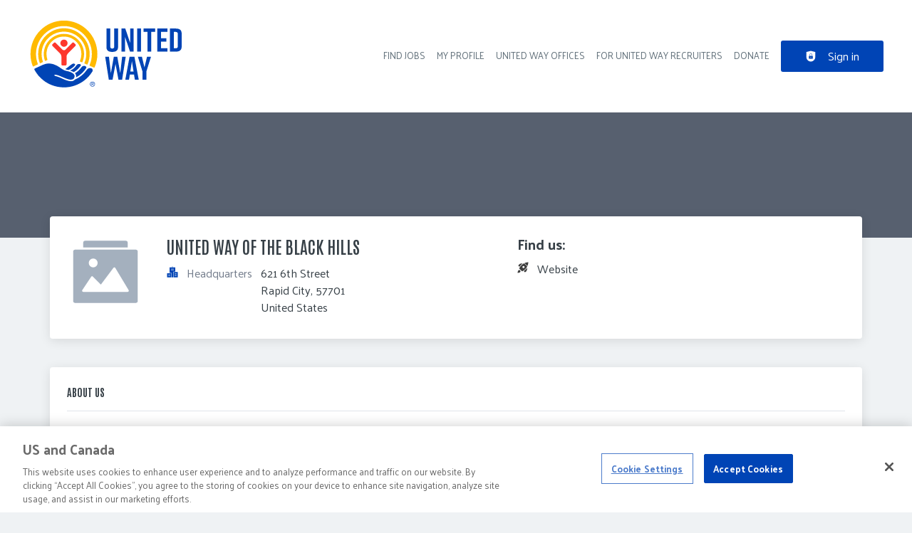

--- FILE ---
content_type: text/css
request_url: https://careers.unitedway.org/_next/static/css/ba63d498978eaf77.css
body_size: 5814
content:
@charset "UTF-8";.react-datepicker_react-datepicker__month-read-view--down-arrow__jx9qb,.react-datepicker_react-datepicker__month-year-read-view--down-arrow__r5Q1i,.react-datepicker_react-datepicker__navigation-icon__3xLTd:before,.react-datepicker_react-datepicker__year-read-view--down-arrow__14aWm{border-color:#ccc;border-style:solid;border-width:3px 3px 0 0;content:"";display:block;height:9px;position:absolute;top:6px;width:9px}.react-datepicker_react-datepicker-popper__eEtuG[data-placement^=bottom] .react-datepicker_react-datepicker__triangle__wADhr,.react-datepicker_react-datepicker-popper__eEtuG[data-placement^=top] .react-datepicker_react-datepicker__triangle__wADhr{margin-left:-4px;position:absolute;width:0}.react-datepicker_react-datepicker-popper__eEtuG[data-placement^=bottom] .react-datepicker_react-datepicker__triangle__wADhr:after,.react-datepicker_react-datepicker-popper__eEtuG[data-placement^=bottom] .react-datepicker_react-datepicker__triangle__wADhr:before,.react-datepicker_react-datepicker-popper__eEtuG[data-placement^=top] .react-datepicker_react-datepicker__triangle__wADhr:after,.react-datepicker_react-datepicker-popper__eEtuG[data-placement^=top] .react-datepicker_react-datepicker__triangle__wADhr:before{box-sizing:content-box;position:absolute;height:0;width:1px;content:"";z-index:-1;border:8px solid rgba(0,0,0,0);left:-8px}.react-datepicker_react-datepicker-popper__eEtuG[data-placement^=bottom] .react-datepicker_react-datepicker__triangle__wADhr:before,.react-datepicker_react-datepicker-popper__eEtuG[data-placement^=top] .react-datepicker_react-datepicker__triangle__wADhr:before{border-bottom-color:#aeaeae}.react-datepicker_react-datepicker-popper__eEtuG[data-placement^=bottom] .react-datepicker_react-datepicker__triangle__wADhr{top:0;margin-top:-8px}.react-datepicker_react-datepicker-popper__eEtuG[data-placement^=bottom] .react-datepicker_react-datepicker__triangle__wADhr:after,.react-datepicker_react-datepicker-popper__eEtuG[data-placement^=bottom] .react-datepicker_react-datepicker__triangle__wADhr:before{border-top:none;border-bottom-color:#f0f0f0}.react-datepicker_react-datepicker-popper__eEtuG[data-placement^=bottom] .react-datepicker_react-datepicker__triangle__wADhr:after{top:0}.react-datepicker_react-datepicker-popper__eEtuG[data-placement^=bottom] .react-datepicker_react-datepicker__triangle__wADhr:before{top:-1px;border-bottom-color:#aeaeae}.react-datepicker_react-datepicker-popper__eEtuG[data-placement^=top] .react-datepicker_react-datepicker__triangle__wADhr{bottom:0;margin-bottom:-8px}.react-datepicker_react-datepicker-popper__eEtuG[data-placement^=top] .react-datepicker_react-datepicker__triangle__wADhr:after,.react-datepicker_react-datepicker-popper__eEtuG[data-placement^=top] .react-datepicker_react-datepicker__triangle__wADhr:before{border-bottom:none;border-top-color:#fff}.react-datepicker_react-datepicker-popper__eEtuG[data-placement^=top] .react-datepicker_react-datepicker__triangle__wADhr:after{bottom:0}.react-datepicker_react-datepicker-popper__eEtuG[data-placement^=top] .react-datepicker_react-datepicker__triangle__wADhr:before{bottom:-1px;border-top-color:#aeaeae}.react-datepicker_react-datepicker-wrapper__qbZ9X{display:inline-block;padding:0;border:0}.react-datepicker_react-datepicker__UwMyZ{font-family:Helvetica Neue,helvetica,arial,sans-serif;font-size:.8rem;background-color:#fff;color:#000;border:1px solid #aeaeae;border-radius:.3rem;display:inline-block;position:relative}.react-datepicker_react-datepicker--time-only__CMrmj .react-datepicker_react-datepicker__triangle__wADhr{left:35px}.react-datepicker_react-datepicker--time-only__CMrmj .react-datepicker_react-datepicker__time-container__1piCc{border-left:0}.react-datepicker_react-datepicker--time-only__CMrmj .react-datepicker_react-datepicker__time-box__Ash_q,.react-datepicker_react-datepicker--time-only__CMrmj .react-datepicker_react-datepicker__time__wbE7t{border-bottom-left-radius:.3rem;border-bottom-right-radius:.3rem}.react-datepicker_react-datepicker__triangle__wADhr{position:absolute;left:50px}.react-datepicker_react-datepicker-popper__eEtuG{z-index:1}.react-datepicker_react-datepicker-popper__eEtuG[data-placement^=bottom]{padding-top:10px}.react-datepicker_react-datepicker-popper__eEtuG[data-placement=bottom-end] .react-datepicker_react-datepicker__triangle__wADhr,.react-datepicker_react-datepicker-popper__eEtuG[data-placement=top-end] .react-datepicker_react-datepicker__triangle__wADhr{left:auto;right:50px}.react-datepicker_react-datepicker-popper__eEtuG[data-placement^=top]{padding-bottom:10px}.react-datepicker_react-datepicker-popper__eEtuG[data-placement^=right]{padding-left:8px}.react-datepicker_react-datepicker-popper__eEtuG[data-placement^=right] .react-datepicker_react-datepicker__triangle__wADhr{left:auto;right:42px}.react-datepicker_react-datepicker-popper__eEtuG[data-placement^=left]{padding-right:8px}.react-datepicker_react-datepicker-popper__eEtuG[data-placement^=left] .react-datepicker_react-datepicker__triangle__wADhr{left:42px;right:auto}.react-datepicker_react-datepicker__header__ClyTC{text-align:center;background-color:#f0f0f0;border-bottom:1px solid #aeaeae;border-top-left-radius:.3rem;padding:8px 0;position:relative}.react-datepicker_react-datepicker__header--time__xrf9h{padding-bottom:8px;padding-left:5px;padding-right:5px}.react-datepicker_react-datepicker__header--time__xrf9h:not(.react-datepicker_react-datepicker__header--time--only__bZvyR){border-top-left-radius:0}.react-datepicker_react-datepicker__header__ClyTC:not(.react-datepicker_react-datepicker__header--has-time-select__m5gUk){border-top-right-radius:.3rem}.react-datepicker_react-datepicker__month-dropdown-container--scroll__eKDN0,.react-datepicker_react-datepicker__month-dropdown-container--select__3Ubi6,.react-datepicker_react-datepicker__month-year-dropdown-container--scroll__Qx_Qw,.react-datepicker_react-datepicker__month-year-dropdown-container--select__5cugv,.react-datepicker_react-datepicker__year-dropdown-container--scroll___8oEb,.react-datepicker_react-datepicker__year-dropdown-container--select__staRV{display:inline-block;margin:0 15px}.react-datepicker_react-datepicker-time__header__jqT92,.react-datepicker_react-datepicker-year-header__SQV12,.react-datepicker_react-datepicker__current-month__HnUiJ{margin-top:0;color:#000;font-weight:700;font-size:.944rem}.react-datepicker_react-datepicker-time__header__jqT92{text-overflow:ellipsis;white-space:nowrap;overflow:hidden}.react-datepicker_react-datepicker__navigation__RrCcL{align-items:center;background:none;display:flex;justify-content:center;text-align:center;cursor:pointer;position:absolute;top:2px;padding:0;border:none;z-index:1;height:32px;width:32px;text-indent:-999em;overflow:hidden}.react-datepicker_react-datepicker__navigation--previous__LUnN2{left:2px}.react-datepicker_react-datepicker__navigation--next__yiVxu{right:2px}.react-datepicker_react-datepicker__navigation--next--with-time__S_P9b:not(.react-datepicker_react-datepicker__navigation--next--with-today-button__tdOUa){right:85px}.react-datepicker_react-datepicker__navigation--years__AElJT{position:relative;top:0;display:block;margin-left:auto;margin-right:auto}.react-datepicker_react-datepicker__navigation--years-previous__cxzx1{top:4px}.react-datepicker_react-datepicker__navigation--years-upcoming__S8Ct8{top:-4px}.react-datepicker_react-datepicker__navigation__RrCcL:hover :before{border-color:#a6a6a6}.react-datepicker_react-datepicker__navigation-icon__3xLTd{position:relative;top:-1px;font-size:20px;width:0}.react-datepicker_react-datepicker__navigation-icon--next__3w1Px{left:-2px}.react-datepicker_react-datepicker__navigation-icon--next__3w1Px:before{transform:rotate(45deg);left:-7px}.react-datepicker_react-datepicker__navigation-icon--previous___Rzjm{right:-2px}.react-datepicker_react-datepicker__navigation-icon--previous___Rzjm:before{transform:rotate(225deg);right:-7px}.react-datepicker_react-datepicker__month-container__RadwV{float:left}.react-datepicker_react-datepicker__year__TCaH4{margin:.4rem;text-align:center}.react-datepicker_react-datepicker__year-wrapper__Oh5A7{display:flex;flex-wrap:wrap;max-width:180px}.react-datepicker_react-datepicker__year__TCaH4 .react-datepicker_react-datepicker__year-text__1S1FV{display:inline-block;width:4rem;margin:2px}.react-datepicker_react-datepicker__month__Mhj_Q{margin:.4rem;text-align:center}.react-datepicker_react-datepicker__month__Mhj_Q .react-datepicker_react-datepicker__month-text__FdFI3,.react-datepicker_react-datepicker__month__Mhj_Q .react-datepicker_react-datepicker__quarter-text__jVO_S{display:inline-block;width:4rem;margin:2px}.react-datepicker_react-datepicker__input-time-container__GdC7o{clear:both;width:100%;float:left;margin:5px 0 10px 15px;text-align:left}.react-datepicker_react-datepicker__input-time-container__GdC7o .react-datepicker_react-datepicker-time__caption__yrt92,.react-datepicker_react-datepicker__input-time-container__GdC7o .react-datepicker_react-datepicker-time__input-container__G9HrK{display:inline-block}.react-datepicker_react-datepicker__input-time-container__GdC7o .react-datepicker_react-datepicker-time__input-container__G9HrK .react-datepicker_react-datepicker-time__input__0wOWZ{display:inline-block;margin-left:10px}.react-datepicker_react-datepicker__input-time-container__GdC7o .react-datepicker_react-datepicker-time__input-container__G9HrK .react-datepicker_react-datepicker-time__input__0wOWZ input{width:auto}.react-datepicker_react-datepicker__input-time-container__GdC7o .react-datepicker_react-datepicker-time__input-container__G9HrK .react-datepicker_react-datepicker-time__input__0wOWZ input[type=time]::-webkit-inner-spin-button,.react-datepicker_react-datepicker__input-time-container__GdC7o .react-datepicker_react-datepicker-time__input-container__G9HrK .react-datepicker_react-datepicker-time__input__0wOWZ input[type=time]::-webkit-outer-spin-button{-webkit-appearance:none;margin:0}.react-datepicker_react-datepicker__input-time-container__GdC7o .react-datepicker_react-datepicker-time__input-container__G9HrK .react-datepicker_react-datepicker-time__input__0wOWZ input[type=time]{-moz-appearance:textfield}.react-datepicker_react-datepicker__input-time-container__GdC7o .react-datepicker_react-datepicker-time__input-container__G9HrK .react-datepicker_react-datepicker-time__delimiter__HNQxv{margin-left:5px;display:inline-block}.react-datepicker_react-datepicker__time-container__1piCc{float:right;border-left:1px solid #aeaeae;width:85px}.react-datepicker_react-datepicker__time-container--with-today-button__DAphF{display:inline;border:1px solid #aeaeae;border-radius:.3rem;position:absolute;right:-87px;top:0}.react-datepicker_react-datepicker__time-container__1piCc .react-datepicker_react-datepicker__time__wbE7t{position:relative;background:#fff;border-bottom-right-radius:.3rem}.react-datepicker_react-datepicker__time-container__1piCc .react-datepicker_react-datepicker__time__wbE7t .react-datepicker_react-datepicker__time-box__Ash_q{width:85px;overflow-x:hidden;margin:0 auto;text-align:center;border-bottom-right-radius:.3rem}.react-datepicker_react-datepicker__time-container__1piCc .react-datepicker_react-datepicker__time__wbE7t .react-datepicker_react-datepicker__time-box__Ash_q ul.react-datepicker_react-datepicker__time-list__gU5e8{list-style:none;margin:0;height:calc(195px + .85rem);overflow-y:scroll;padding-right:0;padding-left:0;width:100%;box-sizing:content-box}.react-datepicker_react-datepicker__time-container__1piCc .react-datepicker_react-datepicker__time__wbE7t .react-datepicker_react-datepicker__time-box__Ash_q ul.react-datepicker_react-datepicker__time-list__gU5e8 li.react-datepicker_react-datepicker__time-list-item__0UhRJ{height:30px;padding:5px 10px;white-space:nowrap}.react-datepicker_react-datepicker__time-container__1piCc .react-datepicker_react-datepicker__time__wbE7t .react-datepicker_react-datepicker__time-box__Ash_q ul.react-datepicker_react-datepicker__time-list__gU5e8 li.react-datepicker_react-datepicker__time-list-item__0UhRJ:hover{cursor:pointer;background-color:#f0f0f0}.react-datepicker_react-datepicker__time-container__1piCc .react-datepicker_react-datepicker__time__wbE7t .react-datepicker_react-datepicker__time-box__Ash_q ul.react-datepicker_react-datepicker__time-list__gU5e8 li.react-datepicker_react-datepicker__time-list-item--selected__Io4ZT{background-color:#216ba5;color:#fff;font-weight:700}.react-datepicker_react-datepicker__time-container__1piCc .react-datepicker_react-datepicker__time__wbE7t .react-datepicker_react-datepicker__time-box__Ash_q ul.react-datepicker_react-datepicker__time-list__gU5e8 li.react-datepicker_react-datepicker__time-list-item--selected__Io4ZT:hover{background-color:#216ba5}.react-datepicker_react-datepicker__time-container__1piCc .react-datepicker_react-datepicker__time__wbE7t .react-datepicker_react-datepicker__time-box__Ash_q ul.react-datepicker_react-datepicker__time-list__gU5e8 li.react-datepicker_react-datepicker__time-list-item--disabled__v89mm{color:#ccc}.react-datepicker_react-datepicker__time-container__1piCc .react-datepicker_react-datepicker__time__wbE7t .react-datepicker_react-datepicker__time-box__Ash_q ul.react-datepicker_react-datepicker__time-list__gU5e8 li.react-datepicker_react-datepicker__time-list-item--disabled__v89mm:hover{cursor:default;background-color:rgba(0,0,0,0)}.react-datepicker_react-datepicker__week-number__09_Jv{color:#ccc;display:inline-block;width:1.7rem;line-height:1.7rem;text-align:center;margin:.166rem}.react-datepicker_react-datepicker__week-number__09_Jv.react-datepicker_react-datepicker__week-number--clickable__K5gew{cursor:pointer}.react-datepicker_react-datepicker__week-number__09_Jv.react-datepicker_react-datepicker__week-number--clickable__K5gew:not(.react-datepicker_react-datepicker__week-number--selected__LLSPC,.react-datepicker_react-datepicker__week-number--keyboard-selected__zh0yX):hover{border-radius:.3rem;background-color:#f0f0f0}.react-datepicker_react-datepicker__week-number--selected__LLSPC{border-radius:.3rem;background-color:#216ba5;color:#fff}.react-datepicker_react-datepicker__week-number--selected__LLSPC:hover{background-color:#1d5d90}.react-datepicker_react-datepicker__week-number--keyboard-selected__zh0yX{border-radius:.3rem;background-color:#2a87d0;color:#fff}.react-datepicker_react-datepicker__week-number--keyboard-selected__zh0yX:hover{background-color:#1d5d90}.react-datepicker_react-datepicker__day-names__tdWmM{white-space:nowrap;margin-bottom:-8px}.react-datepicker_react-datepicker__week__zXWyn{white-space:nowrap}.react-datepicker_react-datepicker__day-name__v05c4,.react-datepicker_react-datepicker__day__FqtuP,.react-datepicker_react-datepicker__time-name__j_m35{color:#000;display:inline-block;width:1.7rem;line-height:1.7rem;text-align:center;margin:.166rem}.react-datepicker_react-datepicker__day__FqtuP,.react-datepicker_react-datepicker__month-text__FdFI3,.react-datepicker_react-datepicker__quarter-text__jVO_S,.react-datepicker_react-datepicker__year-text__1S1FV{cursor:pointer}.react-datepicker_react-datepicker__day__FqtuP:hover,.react-datepicker_react-datepicker__month-text__FdFI3:hover,.react-datepicker_react-datepicker__quarter-text__jVO_S:hover,.react-datepicker_react-datepicker__year-text__1S1FV:hover{border-radius:.3rem;background-color:#f0f0f0}.react-datepicker_react-datepicker__day--today__pzKU4,.react-datepicker_react-datepicker__month-text--today__UCduK,.react-datepicker_react-datepicker__quarter-text--today__2XaQF,.react-datepicker_react-datepicker__year-text--today__r1d0R{font-weight:700}.react-datepicker_react-datepicker__day--highlighted__Nc6EN,.react-datepicker_react-datepicker__month-text--highlighted__S3b8y,.react-datepicker_react-datepicker__quarter-text--highlighted__gd3ga,.react-datepicker_react-datepicker__year-text--highlighted__p986d{border-radius:.3rem;background-color:#3dcc4a;color:#fff}.react-datepicker_react-datepicker__day--highlighted__Nc6EN:hover,.react-datepicker_react-datepicker__month-text--highlighted__S3b8y:hover,.react-datepicker_react-datepicker__quarter-text--highlighted__gd3ga:hover,.react-datepicker_react-datepicker__year-text--highlighted__p986d:hover{background-color:#32be3f}.react-datepicker_react-datepicker__day--highlighted-custom-1__TeI9p,.react-datepicker_react-datepicker__month-text--highlighted-custom-1__RInuH,.react-datepicker_react-datepicker__quarter-text--highlighted-custom-1__P6KIN,.react-datepicker_react-datepicker__year-text--highlighted-custom-1__oMhaS{color:#f0f}.react-datepicker_react-datepicker__day--highlighted-custom-2__QhgWh,.react-datepicker_react-datepicker__month-text--highlighted-custom-2__jo5uF,.react-datepicker_react-datepicker__quarter-text--highlighted-custom-2__oc_1A,.react-datepicker_react-datepicker__year-text--highlighted-custom-2__gRrtS{color:green}.react-datepicker_react-datepicker__day--holidays__OKC6j,.react-datepicker_react-datepicker__month-text--holidays__w2ntB,.react-datepicker_react-datepicker__quarter-text--holidays__4cR92,.react-datepicker_react-datepicker__year-text--holidays__hXTHZ{position:relative;border-radius:.3rem;background-color:#ff6803;color:#fff}.react-datepicker_react-datepicker__day--holidays__OKC6j .react-datepicker_holiday-overlay__h1Q9k,.react-datepicker_react-datepicker__month-text--holidays__w2ntB .react-datepicker_holiday-overlay__h1Q9k,.react-datepicker_react-datepicker__quarter-text--holidays__4cR92 .react-datepicker_holiday-overlay__h1Q9k,.react-datepicker_react-datepicker__year-text--holidays__hXTHZ .react-datepicker_holiday-overlay__h1Q9k{position:absolute;bottom:100%;left:50%;transform:translateX(-50%);background-color:#333;color:#fff;padding:4px;border-radius:4px;white-space:nowrap;visibility:hidden;opacity:0;transition:visibility 0s,opacity .3s ease-in-out}.react-datepicker_react-datepicker__day--holidays__OKC6j:hover,.react-datepicker_react-datepicker__month-text--holidays__w2ntB:hover,.react-datepicker_react-datepicker__quarter-text--holidays__4cR92:hover,.react-datepicker_react-datepicker__year-text--holidays__hXTHZ:hover{background-color:#cf5300}.react-datepicker_react-datepicker__day--holidays__OKC6j:hover .react-datepicker_holiday-overlay__h1Q9k,.react-datepicker_react-datepicker__month-text--holidays__w2ntB:hover .react-datepicker_holiday-overlay__h1Q9k,.react-datepicker_react-datepicker__quarter-text--holidays__4cR92:hover .react-datepicker_holiday-overlay__h1Q9k,.react-datepicker_react-datepicker__year-text--holidays__hXTHZ:hover .react-datepicker_holiday-overlay__h1Q9k{visibility:visible;opacity:1}.react-datepicker_react-datepicker__day--in-range__R6yTr,.react-datepicker_react-datepicker__day--in-selecting-range__MoID6,.react-datepicker_react-datepicker__day--selected__f8IZq,.react-datepicker_react-datepicker__month-text--in-range__vghwk,.react-datepicker_react-datepicker__month-text--in-selecting-range__Uu2I6,.react-datepicker_react-datepicker__month-text--selected__wA1Tu,.react-datepicker_react-datepicker__quarter-text--in-range__OQJut,.react-datepicker_react-datepicker__quarter-text--in-selecting-range__MsZuB,.react-datepicker_react-datepicker__quarter-text--selected__yHbKH,.react-datepicker_react-datepicker__year-text--in-range__m6U5c,.react-datepicker_react-datepicker__year-text--in-selecting-range__B9EFL,.react-datepicker_react-datepicker__year-text--selected__HaKLt{border-radius:.3rem;background-color:#216ba5;color:#fff}.react-datepicker_react-datepicker__day--in-range__R6yTr:hover,.react-datepicker_react-datepicker__day--in-selecting-range__MoID6:hover,.react-datepicker_react-datepicker__day--selected__f8IZq:hover,.react-datepicker_react-datepicker__month-text--in-range__vghwk:hover,.react-datepicker_react-datepicker__month-text--in-selecting-range__Uu2I6:hover,.react-datepicker_react-datepicker__month-text--selected__wA1Tu:hover,.react-datepicker_react-datepicker__quarter-text--in-range__OQJut:hover,.react-datepicker_react-datepicker__quarter-text--in-selecting-range__MsZuB:hover,.react-datepicker_react-datepicker__quarter-text--selected__yHbKH:hover,.react-datepicker_react-datepicker__year-text--in-range__m6U5c:hover,.react-datepicker_react-datepicker__year-text--in-selecting-range__B9EFL:hover,.react-datepicker_react-datepicker__year-text--selected__HaKLt:hover{background-color:#1d5d90}.react-datepicker_react-datepicker__day--keyboard-selected__PtQaO,.react-datepicker_react-datepicker__month-text--keyboard-selected__VFQLh,.react-datepicker_react-datepicker__quarter-text--keyboard-selected__MaX90,.react-datepicker_react-datepicker__year-text--keyboard-selected__Anrfa{border-radius:.3rem;background-color:#bad9f1;color:#000}.react-datepicker_react-datepicker__day--keyboard-selected__PtQaO:hover,.react-datepicker_react-datepicker__month-text--keyboard-selected__VFQLh:hover,.react-datepicker_react-datepicker__quarter-text--keyboard-selected__MaX90:hover,.react-datepicker_react-datepicker__year-text--keyboard-selected__Anrfa:hover{background-color:#1d5d90}.react-datepicker_react-datepicker__day--in-selecting-range__MoID6:not(.react-datepicker_react-datepicker__day--in-range__R6yTr,.react-datepicker_react-datepicker__month-text--in-range__vghwk,.react-datepicker_react-datepicker__quarter-text--in-range__OQJut,.react-datepicker_react-datepicker__year-text--in-range__m6U5c),.react-datepicker_react-datepicker__month-text--in-selecting-range__Uu2I6:not(.react-datepicker_react-datepicker__day--in-range__R6yTr,.react-datepicker_react-datepicker__month-text--in-range__vghwk,.react-datepicker_react-datepicker__quarter-text--in-range__OQJut,.react-datepicker_react-datepicker__year-text--in-range__m6U5c),.react-datepicker_react-datepicker__quarter-text--in-selecting-range__MsZuB:not(.react-datepicker_react-datepicker__day--in-range__R6yTr,.react-datepicker_react-datepicker__month-text--in-range__vghwk,.react-datepicker_react-datepicker__quarter-text--in-range__OQJut,.react-datepicker_react-datepicker__year-text--in-range__m6U5c),.react-datepicker_react-datepicker__year-text--in-selecting-range__B9EFL:not(.react-datepicker_react-datepicker__day--in-range__R6yTr,.react-datepicker_react-datepicker__month-text--in-range__vghwk,.react-datepicker_react-datepicker__quarter-text--in-range__OQJut,.react-datepicker_react-datepicker__year-text--in-range__m6U5c){background-color:rgba(33,107,165,.5)}.react-datepicker_react-datepicker__month--selecting-range__8VD5C .react-datepicker_react-datepicker__day--in-range__R6yTr:not(.react-datepicker_react-datepicker__day--in-selecting-range__MoID6,.react-datepicker_react-datepicker__month-text--in-selecting-range__Uu2I6,.react-datepicker_react-datepicker__quarter-text--in-selecting-range__MsZuB,.react-datepicker_react-datepicker__year-text--in-selecting-range__B9EFL),.react-datepicker_react-datepicker__month--selecting-range__8VD5C .react-datepicker_react-datepicker__month-text--in-range__vghwk:not(.react-datepicker_react-datepicker__day--in-selecting-range__MoID6,.react-datepicker_react-datepicker__month-text--in-selecting-range__Uu2I6,.react-datepicker_react-datepicker__quarter-text--in-selecting-range__MsZuB,.react-datepicker_react-datepicker__year-text--in-selecting-range__B9EFL),.react-datepicker_react-datepicker__month--selecting-range__8VD5C .react-datepicker_react-datepicker__quarter-text--in-range__OQJut:not(.react-datepicker_react-datepicker__day--in-selecting-range__MoID6,.react-datepicker_react-datepicker__month-text--in-selecting-range__Uu2I6,.react-datepicker_react-datepicker__quarter-text--in-selecting-range__MsZuB,.react-datepicker_react-datepicker__year-text--in-selecting-range__B9EFL),.react-datepicker_react-datepicker__month--selecting-range__8VD5C .react-datepicker_react-datepicker__year-text--in-range__m6U5c:not(.react-datepicker_react-datepicker__day--in-selecting-range__MoID6,.react-datepicker_react-datepicker__month-text--in-selecting-range__Uu2I6,.react-datepicker_react-datepicker__quarter-text--in-selecting-range__MsZuB,.react-datepicker_react-datepicker__year-text--in-selecting-range__B9EFL),.react-datepicker_react-datepicker__year--selecting-range__5HDGD .react-datepicker_react-datepicker__day--in-range__R6yTr:not(.react-datepicker_react-datepicker__day--in-selecting-range__MoID6,.react-datepicker_react-datepicker__month-text--in-selecting-range__Uu2I6,.react-datepicker_react-datepicker__quarter-text--in-selecting-range__MsZuB,.react-datepicker_react-datepicker__year-text--in-selecting-range__B9EFL),.react-datepicker_react-datepicker__year--selecting-range__5HDGD .react-datepicker_react-datepicker__month-text--in-range__vghwk:not(.react-datepicker_react-datepicker__day--in-selecting-range__MoID6,.react-datepicker_react-datepicker__month-text--in-selecting-range__Uu2I6,.react-datepicker_react-datepicker__quarter-text--in-selecting-range__MsZuB,.react-datepicker_react-datepicker__year-text--in-selecting-range__B9EFL),.react-datepicker_react-datepicker__year--selecting-range__5HDGD .react-datepicker_react-datepicker__quarter-text--in-range__OQJut:not(.react-datepicker_react-datepicker__day--in-selecting-range__MoID6,.react-datepicker_react-datepicker__month-text--in-selecting-range__Uu2I6,.react-datepicker_react-datepicker__quarter-text--in-selecting-range__MsZuB,.react-datepicker_react-datepicker__year-text--in-selecting-range__B9EFL),.react-datepicker_react-datepicker__year--selecting-range__5HDGD .react-datepicker_react-datepicker__year-text--in-range__m6U5c:not(.react-datepicker_react-datepicker__day--in-selecting-range__MoID6,.react-datepicker_react-datepicker__month-text--in-selecting-range__Uu2I6,.react-datepicker_react-datepicker__quarter-text--in-selecting-range__MsZuB,.react-datepicker_react-datepicker__year-text--in-selecting-range__B9EFL){background-color:#f0f0f0;color:#000}.react-datepicker_react-datepicker__day--disabled__lJ1j_,.react-datepicker_react-datepicker__month-text--disabled__qGo6j,.react-datepicker_react-datepicker__quarter-text--disabled__QJRiS,.react-datepicker_react-datepicker__year-text--disabled__cAqOS{cursor:default;color:#ccc}.react-datepicker_react-datepicker__day--disabled__lJ1j_:hover,.react-datepicker_react-datepicker__month-text--disabled__qGo6j:hover,.react-datepicker_react-datepicker__quarter-text--disabled__QJRiS:hover,.react-datepicker_react-datepicker__year-text--disabled__cAqOS:hover{background-color:rgba(0,0,0,0)}.react-datepicker_react-datepicker__input-container__J7oCA{position:relative;display:inline-block;width:100%}.react-datepicker_react-datepicker__input-container__J7oCA .react-datepicker_react-datepicker__calendar-icon__K8v8i{position:absolute;padding:.5rem;box-sizing:content-box}.react-datepicker_react-datepicker__view-calendar-icon__2ghUW input{padding:6px 10px 5px 25px}.react-datepicker_react-datepicker__month-read-view__hGeL_,.react-datepicker_react-datepicker__month-year-read-view__2eW4Q,.react-datepicker_react-datepicker__year-read-view__F4r_b{border:1px solid rgba(0,0,0,0);border-radius:.3rem;position:relative}.react-datepicker_react-datepicker__month-read-view__hGeL_:hover,.react-datepicker_react-datepicker__month-year-read-view__2eW4Q:hover,.react-datepicker_react-datepicker__year-read-view__F4r_b:hover{cursor:pointer}.react-datepicker_react-datepicker__month-read-view__hGeL_:hover .react-datepicker_react-datepicker__month-read-view--down-arrow__jx9qb,.react-datepicker_react-datepicker__month-read-view__hGeL_:hover .react-datepicker_react-datepicker__year-read-view--down-arrow__14aWm,.react-datepicker_react-datepicker__month-year-read-view__2eW4Q:hover .react-datepicker_react-datepicker__month-read-view--down-arrow__jx9qb,.react-datepicker_react-datepicker__month-year-read-view__2eW4Q:hover .react-datepicker_react-datepicker__year-read-view--down-arrow__14aWm,.react-datepicker_react-datepicker__year-read-view__F4r_b:hover .react-datepicker_react-datepicker__month-read-view--down-arrow__jx9qb,.react-datepicker_react-datepicker__year-read-view__F4r_b:hover .react-datepicker_react-datepicker__year-read-view--down-arrow__14aWm{border-top-color:#b3b3b3}.react-datepicker_react-datepicker__month-read-view--down-arrow__jx9qb,.react-datepicker_react-datepicker__month-year-read-view--down-arrow__r5Q1i,.react-datepicker_react-datepicker__year-read-view--down-arrow__14aWm{transform:rotate(135deg);right:-16px;top:0}.react-datepicker_react-datepicker__month-dropdown__4fsj6,.react-datepicker_react-datepicker__month-year-dropdown__XYsqd,.react-datepicker_react-datepicker__year-dropdown__EbYn6{background-color:#f0f0f0;position:absolute;width:50%;left:25%;top:30px;z-index:1;text-align:center;border-radius:.3rem;border:1px solid #aeaeae}.react-datepicker_react-datepicker__month-dropdown__4fsj6:hover,.react-datepicker_react-datepicker__month-year-dropdown__XYsqd:hover,.react-datepicker_react-datepicker__year-dropdown__EbYn6:hover{cursor:pointer}.react-datepicker_react-datepicker__month-dropdown--scrollable__J4W83,.react-datepicker_react-datepicker__month-year-dropdown--scrollable__ntAby,.react-datepicker_react-datepicker__year-dropdown--scrollable__kXdFh{height:150px;overflow-y:scroll}.react-datepicker_react-datepicker__month-option__zQHvc,.react-datepicker_react-datepicker__month-year-option__1LcD2,.react-datepicker_react-datepicker__year-option__Xp2TV{line-height:20px;width:100%;display:block;margin-left:auto;margin-right:auto}.react-datepicker_react-datepicker__month-option__zQHvc:first-of-type,.react-datepicker_react-datepicker__month-year-option__1LcD2:first-of-type,.react-datepicker_react-datepicker__year-option__Xp2TV:first-of-type{border-top-left-radius:.3rem;border-top-right-radius:.3rem}.react-datepicker_react-datepicker__month-option__zQHvc:last-of-type,.react-datepicker_react-datepicker__month-year-option__1LcD2:last-of-type,.react-datepicker_react-datepicker__year-option__Xp2TV:last-of-type{-webkit-user-select:none;-moz-user-select:none;user-select:none;border-bottom-left-radius:.3rem;border-bottom-right-radius:.3rem}.react-datepicker_react-datepicker__month-option__zQHvc:hover,.react-datepicker_react-datepicker__month-year-option__1LcD2:hover,.react-datepicker_react-datepicker__year-option__Xp2TV:hover{background-color:#ccc}.react-datepicker_react-datepicker__month-option__zQHvc:hover .react-datepicker_react-datepicker__navigation--years-upcoming__S8Ct8,.react-datepicker_react-datepicker__month-year-option__1LcD2:hover .react-datepicker_react-datepicker__navigation--years-upcoming__S8Ct8,.react-datepicker_react-datepicker__year-option__Xp2TV:hover .react-datepicker_react-datepicker__navigation--years-upcoming__S8Ct8{border-bottom-color:#b3b3b3}.react-datepicker_react-datepicker__month-option__zQHvc:hover .react-datepicker_react-datepicker__navigation--years-previous__cxzx1,.react-datepicker_react-datepicker__month-year-option__1LcD2:hover .react-datepicker_react-datepicker__navigation--years-previous__cxzx1,.react-datepicker_react-datepicker__year-option__Xp2TV:hover .react-datepicker_react-datepicker__navigation--years-previous__cxzx1{border-top-color:#b3b3b3}.react-datepicker_react-datepicker__month-option--selected__at5nC,.react-datepicker_react-datepicker__month-year-option--selected__kf3iJ,.react-datepicker_react-datepicker__year-option--selected__1Fm8e{position:absolute;left:15px}.react-datepicker_react-datepicker__close-icon__P73yJ{cursor:pointer;background-color:rgba(0,0,0,0);border:0;outline:0;padding:0 6px 0 0;position:absolute;top:0;right:0;height:100%;display:table-cell;vertical-align:middle}.react-datepicker_react-datepicker__close-icon__P73yJ:after{cursor:pointer;background-color:#216ba5;color:#fff;border-radius:50%;height:16px;width:16px;padding:2px;font-size:12px;line-height:1;text-align:center;display:table-cell;vertical-align:middle;content:"Ã—"}.react-datepicker_react-datepicker__close-icon--disabled__LBO_H{cursor:default}.react-datepicker_react-datepicker__close-icon--disabled__LBO_H:after{cursor:default;background-color:#ccc}.react-datepicker_react-datepicker__today-button__2JHxH{background:#f0f0f0;border-top:1px solid #aeaeae;cursor:pointer;text-align:center;font-weight:700;padding:5px 0;clear:left}.react-datepicker_react-datepicker__portal__FqqO3{position:fixed;width:100vw;height:100vh;background-color:rgba(0,0,0,.8);left:0;top:0;justify-content:center;align-items:center;display:flex;z-index:2147483647}.react-datepicker_react-datepicker__portal__FqqO3 .react-datepicker_react-datepicker__day-name__v05c4,.react-datepicker_react-datepicker__portal__FqqO3 .react-datepicker_react-datepicker__day__FqtuP,.react-datepicker_react-datepicker__portal__FqqO3 .react-datepicker_react-datepicker__time-name__j_m35{width:3rem;line-height:3rem}@media(max-height:550px),(max-width:400px){.react-datepicker_react-datepicker__portal__FqqO3 .react-datepicker_react-datepicker__day-name__v05c4,.react-datepicker_react-datepicker__portal__FqqO3 .react-datepicker_react-datepicker__day__FqtuP,.react-datepicker_react-datepicker__portal__FqqO3 .react-datepicker_react-datepicker__time-name__j_m35{width:2rem;line-height:2rem}}.react-datepicker_react-datepicker__portal__FqqO3 .react-datepicker_react-datepicker-time__header__jqT92,.react-datepicker_react-datepicker__portal__FqqO3 .react-datepicker_react-datepicker__current-month__HnUiJ{font-size:1.44rem}.react-datepicker_react-datepicker__children-container__ardyE{width:13.8rem;margin:.4rem;padding-right:.2rem;padding-left:.2rem;height:auto}.react-datepicker_react-datepicker__aria-live__0LfLY{position:absolute;-webkit-clip-path:circle(0);clip-path:circle(0);border:0;height:1px;margin:-1px;overflow:hidden;padding:0;width:1px;white-space:nowrap}.react-datepicker_react-datepicker__calendar-icon__K8v8i{width:1em;height:1em;vertical-align:-.125em}.react-datepicker__month-read-view--down-arrow,.react-datepicker__month-year-read-view--down-arrow,.react-datepicker__navigation-icon:before,.react-datepicker__year-read-view--down-arrow{border-color:#ccc;border-style:solid;border-width:3px 3px 0 0;content:"";display:block;height:9px;position:absolute;top:6px;width:9px}.react-datepicker-popper[data-placement^=bottom] .react-datepicker__triangle,.react-datepicker-popper[data-placement^=top] .react-datepicker__triangle{margin-left:-4px;position:absolute;width:0}.react-datepicker-popper[data-placement^=bottom] .react-datepicker__triangle:after,.react-datepicker-popper[data-placement^=bottom] .react-datepicker__triangle:before,.react-datepicker-popper[data-placement^=top] .react-datepicker__triangle:after,.react-datepicker-popper[data-placement^=top] .react-datepicker__triangle:before{box-sizing:content-box;position:absolute;height:0;width:1px;content:"";z-index:-1;border:8px solid transparent;left:-8px}.react-datepicker-popper[data-placement^=bottom] .react-datepicker__triangle:before,.react-datepicker-popper[data-placement^=top] .react-datepicker__triangle:before{border-bottom-color:#aeaeae}.react-datepicker-popper[data-placement^=bottom] .react-datepicker__triangle{top:0;margin-top:-8px}.react-datepicker-popper[data-placement^=bottom] .react-datepicker__triangle:after,.react-datepicker-popper[data-placement^=bottom] .react-datepicker__triangle:before{border-top:none;border-bottom-color:#f0f0f0}.react-datepicker-popper[data-placement^=bottom] .react-datepicker__triangle:after{top:0}.react-datepicker-popper[data-placement^=bottom] .react-datepicker__triangle:before{top:-1px;border-bottom-color:#aeaeae}.react-datepicker-popper[data-placement^=top] .react-datepicker__triangle{bottom:0;margin-bottom:-8px}.react-datepicker-popper[data-placement^=top] .react-datepicker__triangle:after,.react-datepicker-popper[data-placement^=top] .react-datepicker__triangle:before{border-bottom:none;border-top-color:#fff}.react-datepicker-popper[data-placement^=top] .react-datepicker__triangle:after{bottom:0}.react-datepicker-popper[data-placement^=top] .react-datepicker__triangle:before{bottom:-1px;border-top-color:#aeaeae}.react-datepicker-wrapper{display:inline-block;padding:0;border:0}.react-datepicker{font-family:Helvetica Neue,helvetica,arial,sans-serif;font-size:.8rem;background-color:#fff;color:#000;border:1px solid #aeaeae;border-radius:.3rem;display:inline-block;position:relative}.react-datepicker--time-only .react-datepicker__triangle{left:35px}.react-datepicker--time-only .react-datepicker__time-container{border-left:0}.react-datepicker--time-only .react-datepicker__time,.react-datepicker--time-only .react-datepicker__time-box{border-bottom-left-radius:.3rem;border-bottom-right-radius:.3rem}.react-datepicker__triangle{position:absolute;left:50px}.react-datepicker-popper{z-index:1}.react-datepicker-popper[data-placement^=bottom]{padding-top:10px}.react-datepicker-popper[data-placement=bottom-end] .react-datepicker__triangle,.react-datepicker-popper[data-placement=top-end] .react-datepicker__triangle{left:auto;right:50px}.react-datepicker-popper[data-placement^=top]{padding-bottom:10px}.react-datepicker-popper[data-placement^=right]{padding-left:8px}.react-datepicker-popper[data-placement^=right] .react-datepicker__triangle{left:auto;right:42px}.react-datepicker-popper[data-placement^=left]{padding-right:8px}.react-datepicker-popper[data-placement^=left] .react-datepicker__triangle{left:42px;right:auto}.react-datepicker__header{text-align:center;background-color:#f0f0f0;border-bottom:1px solid #aeaeae;border-top-left-radius:.3rem;padding:8px 0;position:relative}.react-datepicker__header--time{padding-bottom:8px;padding-left:5px;padding-right:5px}.react-datepicker__header--time:not(.react-datepicker__header--time--only){border-top-left-radius:0}.react-datepicker__header:not(.react-datepicker__header--has-time-select){border-top-right-radius:.3rem}.react-datepicker__month-dropdown-container--scroll,.react-datepicker__month-dropdown-container--select,.react-datepicker__month-year-dropdown-container--scroll,.react-datepicker__month-year-dropdown-container--select,.react-datepicker__year-dropdown-container--scroll,.react-datepicker__year-dropdown-container--select{display:inline-block;margin:0 15px}.react-datepicker-time__header,.react-datepicker-year-header,.react-datepicker__current-month{margin-top:0;color:#000;font-weight:700;font-size:.944rem}.react-datepicker-time__header{text-overflow:ellipsis;white-space:nowrap;overflow:hidden}.react-datepicker__navigation{align-items:center;background:none;display:flex;justify-content:center;text-align:center;cursor:pointer;position:absolute;top:2px;padding:0;border:none;z-index:1;height:32px;width:32px;text-indent:-999em;overflow:hidden}.react-datepicker__navigation--previous{left:2px}.react-datepicker__navigation--next{right:2px}.react-datepicker__navigation--next--with-time:not(.react-datepicker__navigation--next--with-today-button){right:85px}.react-datepicker__navigation--years{position:relative;top:0;display:block;margin-left:auto;margin-right:auto}.react-datepicker__navigation--years-previous{top:4px}.react-datepicker__navigation--years-upcoming{top:-4px}.react-datepicker__navigation:hover :before{border-color:#a6a6a6}.react-datepicker__navigation-icon{position:relative;top:-1px;font-size:20px;width:0}.react-datepicker__navigation-icon--next{left:-2px}.react-datepicker__navigation-icon--next:before{transform:rotate(45deg);left:-7px}.react-datepicker__navigation-icon--previous{right:-2px}.react-datepicker__navigation-icon--previous:before{transform:rotate(225deg);right:-7px}.react-datepicker__month-container{float:left}.react-datepicker__year{margin:.4rem;text-align:center}.react-datepicker__year-wrapper{display:flex;flex-wrap:wrap;max-width:180px}.react-datepicker__year .react-datepicker__year-text{display:inline-block;width:4rem;margin:2px}.react-datepicker__month{margin:.4rem;text-align:center}.react-datepicker__month .react-datepicker__month-text,.react-datepicker__month .react-datepicker__quarter-text{display:inline-block;width:4rem;margin:2px}.react-datepicker__input-time-container{clear:both;width:100%;float:left;margin:5px 0 10px 15px;text-align:left}.react-datepicker__input-time-container .react-datepicker-time__caption,.react-datepicker__input-time-container .react-datepicker-time__input-container{display:inline-block}.react-datepicker__input-time-container .react-datepicker-time__input-container .react-datepicker-time__input{display:inline-block;margin-left:10px}.react-datepicker__input-time-container .react-datepicker-time__input-container .react-datepicker-time__input input{width:auto}.react-datepicker__input-time-container .react-datepicker-time__input-container .react-datepicker-time__input input[type=time]::-webkit-inner-spin-button,.react-datepicker__input-time-container .react-datepicker-time__input-container .react-datepicker-time__input input[type=time]::-webkit-outer-spin-button{-webkit-appearance:none;margin:0}.react-datepicker__input-time-container .react-datepicker-time__input-container .react-datepicker-time__input input[type=time]{-moz-appearance:textfield}.react-datepicker__input-time-container .react-datepicker-time__input-container .react-datepicker-time__delimiter{margin-left:5px;display:inline-block}.react-datepicker__time-container{float:right;border-left:1px solid #aeaeae;width:85px}.react-datepicker__time-container--with-today-button{display:inline;border:1px solid #aeaeae;border-radius:.3rem;position:absolute;right:-87px;top:0}.react-datepicker__time-container .react-datepicker__time{position:relative;background:white;border-bottom-right-radius:.3rem}.react-datepicker__time-container .react-datepicker__time .react-datepicker__time-box{width:85px;overflow-x:hidden;margin:0 auto;text-align:center;border-bottom-right-radius:.3rem}.react-datepicker__time-container .react-datepicker__time .react-datepicker__time-box ul.react-datepicker__time-list{list-style:none;margin:0;height:calc(195px + 1.7rem / 2);overflow-y:scroll;padding-right:0;padding-left:0;width:100%;box-sizing:content-box}.react-datepicker__time-container .react-datepicker__time .react-datepicker__time-box ul.react-datepicker__time-list li.react-datepicker__time-list-item{height:30px;padding:5px 10px;white-space:nowrap}.react-datepicker__time-container .react-datepicker__time .react-datepicker__time-box ul.react-datepicker__time-list li.react-datepicker__time-list-item:hover{cursor:pointer;background-color:#f0f0f0}.react-datepicker__time-container .react-datepicker__time .react-datepicker__time-box ul.react-datepicker__time-list li.react-datepicker__time-list-item--selected{background-color:#216ba5;color:white;font-weight:700}.react-datepicker__time-container .react-datepicker__time .react-datepicker__time-box ul.react-datepicker__time-list li.react-datepicker__time-list-item--selected:hover{background-color:#216ba5}.react-datepicker__time-container .react-datepicker__time .react-datepicker__time-box ul.react-datepicker__time-list li.react-datepicker__time-list-item--disabled{color:#ccc}.react-datepicker__time-container .react-datepicker__time .react-datepicker__time-box ul.react-datepicker__time-list li.react-datepicker__time-list-item--disabled:hover{cursor:default;background-color:transparent}.react-datepicker__week-number{color:#ccc;display:inline-block;width:1.7rem;line-height:1.7rem;text-align:center;margin:.166rem}.react-datepicker__week-number.react-datepicker__week-number--clickable{cursor:pointer}.react-datepicker__week-number.react-datepicker__week-number--clickable:not(.react-datepicker__week-number--selected,.react-datepicker__week-number--keyboard-selected):hover{border-radius:.3rem;background-color:#f0f0f0}.react-datepicker__week-number--selected{border-radius:.3rem;background-color:#216ba5;color:#fff}.react-datepicker__week-number--selected:hover{background-color:#1d5d90}.react-datepicker__week-number--keyboard-selected{border-radius:.3rem;background-color:#2a87d0;color:#fff}.react-datepicker__week-number--keyboard-selected:hover{background-color:#1d5d90}.react-datepicker__day-names{white-space:nowrap;margin-bottom:-8px}.react-datepicker__week{white-space:nowrap}.react-datepicker__day,.react-datepicker__day-name,.react-datepicker__time-name{color:#000;display:inline-block;width:1.7rem;line-height:1.7rem;text-align:center;margin:.166rem}.react-datepicker__day,.react-datepicker__month-text,.react-datepicker__quarter-text,.react-datepicker__year-text{cursor:pointer}.react-datepicker__day:hover,.react-datepicker__month-text:hover,.react-datepicker__quarter-text:hover,.react-datepicker__year-text:hover{border-radius:.3rem;background-color:#f0f0f0}.react-datepicker__day--today,.react-datepicker__month-text--today,.react-datepicker__quarter-text--today,.react-datepicker__year-text--today{font-weight:700}.react-datepicker__day--highlighted,.react-datepicker__month-text--highlighted,.react-datepicker__quarter-text--highlighted,.react-datepicker__year-text--highlighted{border-radius:.3rem;background-color:#3dcc4a;color:#fff}.react-datepicker__day--highlighted:hover,.react-datepicker__month-text--highlighted:hover,.react-datepicker__quarter-text--highlighted:hover,.react-datepicker__year-text--highlighted:hover{background-color:#32be3f}.react-datepicker__day--highlighted-custom-1,.react-datepicker__month-text--highlighted-custom-1,.react-datepicker__quarter-text--highlighted-custom-1,.react-datepicker__year-text--highlighted-custom-1{color:magenta}.react-datepicker__day--highlighted-custom-2,.react-datepicker__month-text--highlighted-custom-2,.react-datepicker__quarter-text--highlighted-custom-2,.react-datepicker__year-text--highlighted-custom-2{color:green}.react-datepicker__day--holidays,.react-datepicker__month-text--holidays,.react-datepicker__quarter-text--holidays,.react-datepicker__year-text--holidays{position:relative;border-radius:.3rem;background-color:#ff6803;color:#fff}.react-datepicker__day--holidays .holiday-overlay,.react-datepicker__month-text--holidays .holiday-overlay,.react-datepicker__quarter-text--holidays .holiday-overlay,.react-datepicker__year-text--holidays .holiday-overlay{position:absolute;bottom:100%;left:50%;transform:translateX(-50%);background-color:#333;color:#fff;padding:4px;border-radius:4px;white-space:nowrap;visibility:hidden;opacity:0;transition:visibility 0s,opacity .3s ease-in-out}.react-datepicker__day--holidays:hover,.react-datepicker__month-text--holidays:hover,.react-datepicker__quarter-text--holidays:hover,.react-datepicker__year-text--holidays:hover{background-color:#cf5300}.react-datepicker__day--holidays:hover .holiday-overlay,.react-datepicker__month-text--holidays:hover .holiday-overlay,.react-datepicker__quarter-text--holidays:hover .holiday-overlay,.react-datepicker__year-text--holidays:hover .holiday-overlay{visibility:visible;opacity:1}.react-datepicker__day--in-range,.react-datepicker__day--in-selecting-range,.react-datepicker__day--selected,.react-datepicker__month-text--in-range,.react-datepicker__month-text--in-selecting-range,.react-datepicker__month-text--selected,.react-datepicker__quarter-text--in-range,.react-datepicker__quarter-text--in-selecting-range,.react-datepicker__quarter-text--selected,.react-datepicker__year-text--in-range,.react-datepicker__year-text--in-selecting-range,.react-datepicker__year-text--selected{border-radius:.3rem;background-color:#216ba5;color:#fff}.react-datepicker__day--in-range:hover,.react-datepicker__day--in-selecting-range:hover,.react-datepicker__day--selected:hover,.react-datepicker__month-text--in-range:hover,.react-datepicker__month-text--in-selecting-range:hover,.react-datepicker__month-text--selected:hover,.react-datepicker__quarter-text--in-range:hover,.react-datepicker__quarter-text--in-selecting-range:hover,.react-datepicker__quarter-text--selected:hover,.react-datepicker__year-text--in-range:hover,.react-datepicker__year-text--in-selecting-range:hover,.react-datepicker__year-text--selected:hover{background-color:#1d5d90}.react-datepicker__day--keyboard-selected,.react-datepicker__month-text--keyboard-selected,.react-datepicker__quarter-text--keyboard-selected,.react-datepicker__year-text--keyboard-selected{border-radius:.3rem;background-color:#bad9f1;color:rgb(0,0,0)}.react-datepicker__day--keyboard-selected:hover,.react-datepicker__month-text--keyboard-selected:hover,.react-datepicker__quarter-text--keyboard-selected:hover,.react-datepicker__year-text--keyboard-selected:hover{background-color:#1d5d90}.react-datepicker__day--in-selecting-range:not(.react-datepicker__day--in-range,.react-datepicker__month-text--in-range,.react-datepicker__quarter-text--in-range,.react-datepicker__year-text--in-range),.react-datepicker__month-text--in-selecting-range:not(.react-datepicker__day--in-range,.react-datepicker__month-text--in-range,.react-datepicker__quarter-text--in-range,.react-datepicker__year-text--in-range),.react-datepicker__quarter-text--in-selecting-range:not(.react-datepicker__day--in-range,.react-datepicker__month-text--in-range,.react-datepicker__quarter-text--in-range,.react-datepicker__year-text--in-range),.react-datepicker__year-text--in-selecting-range:not(.react-datepicker__day--in-range,.react-datepicker__month-text--in-range,.react-datepicker__quarter-text--in-range,.react-datepicker__year-text--in-range){background-color:rgba(33,107,165,.5)}.react-datepicker__month--selecting-range .react-datepicker__day--in-range:not(.react-datepicker__day--in-selecting-range,.react-datepicker__month-text--in-selecting-range,.react-datepicker__quarter-text--in-selecting-range,.react-datepicker__year-text--in-selecting-range),.react-datepicker__month--selecting-range .react-datepicker__month-text--in-range:not(.react-datepicker__day--in-selecting-range,.react-datepicker__month-text--in-selecting-range,.react-datepicker__quarter-text--in-selecting-range,.react-datepicker__year-text--in-selecting-range),.react-datepicker__month--selecting-range .react-datepicker__quarter-text--in-range:not(.react-datepicker__day--in-selecting-range,.react-datepicker__month-text--in-selecting-range,.react-datepicker__quarter-text--in-selecting-range,.react-datepicker__year-text--in-selecting-range),.react-datepicker__month--selecting-range .react-datepicker__year-text--in-range:not(.react-datepicker__day--in-selecting-range,.react-datepicker__month-text--in-selecting-range,.react-datepicker__quarter-text--in-selecting-range,.react-datepicker__year-text--in-selecting-range),.react-datepicker__year--selecting-range .react-datepicker__day--in-range:not(.react-datepicker__day--in-selecting-range,.react-datepicker__month-text--in-selecting-range,.react-datepicker__quarter-text--in-selecting-range,.react-datepicker__year-text--in-selecting-range),.react-datepicker__year--selecting-range .react-datepicker__month-text--in-range:not(.react-datepicker__day--in-selecting-range,.react-datepicker__month-text--in-selecting-range,.react-datepicker__quarter-text--in-selecting-range,.react-datepicker__year-text--in-selecting-range),.react-datepicker__year--selecting-range .react-datepicker__quarter-text--in-range:not(.react-datepicker__day--in-selecting-range,.react-datepicker__month-text--in-selecting-range,.react-datepicker__quarter-text--in-selecting-range,.react-datepicker__year-text--in-selecting-range),.react-datepicker__year--selecting-range .react-datepicker__year-text--in-range:not(.react-datepicker__day--in-selecting-range,.react-datepicker__month-text--in-selecting-range,.react-datepicker__quarter-text--in-selecting-range,.react-datepicker__year-text--in-selecting-range){background-color:#f0f0f0;color:#000}.react-datepicker__day--disabled,.react-datepicker__month-text--disabled,.react-datepicker__quarter-text--disabled,.react-datepicker__year-text--disabled{cursor:default;color:#ccc}.react-datepicker__day--disabled:hover,.react-datepicker__month-text--disabled:hover,.react-datepicker__quarter-text--disabled:hover,.react-datepicker__year-text--disabled:hover{background-color:transparent}.react-datepicker__input-container{position:relative;display:inline-block;width:100%}.react-datepicker__input-container .react-datepicker__calendar-icon{position:absolute;padding:.5rem;box-sizing:content-box}.react-datepicker__view-calendar-icon input{padding:6px 10px 5px 25px}.react-datepicker__month-read-view,.react-datepicker__month-year-read-view,.react-datepicker__year-read-view{border:1px solid transparent;border-radius:.3rem;position:relative}.react-datepicker__month-read-view:hover,.react-datepicker__month-year-read-view:hover,.react-datepicker__year-read-view:hover{cursor:pointer}.react-datepicker__month-read-view:hover .react-datepicker__month-read-view--down-arrow,.react-datepicker__month-read-view:hover .react-datepicker__year-read-view--down-arrow,.react-datepicker__month-year-read-view:hover .react-datepicker__month-read-view--down-arrow,.react-datepicker__month-year-read-view:hover .react-datepicker__year-read-view--down-arrow,.react-datepicker__year-read-view:hover .react-datepicker__month-read-view--down-arrow,.react-datepicker__year-read-view:hover .react-datepicker__year-read-view--down-arrow{border-top-color:#b3b3b3}.react-datepicker__month-read-view--down-arrow,.react-datepicker__month-year-read-view--down-arrow,.react-datepicker__year-read-view--down-arrow{transform:rotate(135deg);right:-16px;top:0}.react-datepicker__month-dropdown,.react-datepicker__month-year-dropdown,.react-datepicker__year-dropdown{background-color:#f0f0f0;position:absolute;width:50%;left:25%;top:30px;z-index:1;text-align:center;border-radius:.3rem;border:1px solid #aeaeae}.react-datepicker__month-dropdown:hover,.react-datepicker__month-year-dropdown:hover,.react-datepicker__year-dropdown:hover{cursor:pointer}.react-datepicker__month-dropdown--scrollable,.react-datepicker__month-year-dropdown--scrollable,.react-datepicker__year-dropdown--scrollable{height:150px;overflow-y:scroll}.react-datepicker__month-option,.react-datepicker__month-year-option,.react-datepicker__year-option{line-height:20px;width:100%;display:block;margin-left:auto;margin-right:auto}.react-datepicker__month-option:first-of-type,.react-datepicker__month-year-option:first-of-type,.react-datepicker__year-option:first-of-type{border-top-left-radius:.3rem;border-top-right-radius:.3rem}.react-datepicker__month-option:last-of-type,.react-datepicker__month-year-option:last-of-type,.react-datepicker__year-option:last-of-type{-webkit-user-select:none;-moz-user-select:none;user-select:none;border-bottom-left-radius:.3rem;border-bottom-right-radius:.3rem}.react-datepicker__month-option:hover,.react-datepicker__month-year-option:hover,.react-datepicker__year-option:hover{background-color:#ccc}.react-datepicker__month-option:hover .react-datepicker__navigation--years-upcoming,.react-datepicker__month-year-option:hover .react-datepicker__navigation--years-upcoming,.react-datepicker__year-option:hover .react-datepicker__navigation--years-upcoming{border-bottom-color:#b3b3b3}.react-datepicker__month-option:hover .react-datepicker__navigation--years-previous,.react-datepicker__month-year-option:hover .react-datepicker__navigation--years-previous,.react-datepicker__year-option:hover .react-datepicker__navigation--years-previous{border-top-color:#b3b3b3}.react-datepicker__month-option--selected,.react-datepicker__month-year-option--selected,.react-datepicker__year-option--selected{position:absolute;left:15px}.react-datepicker__close-icon{cursor:pointer;background-color:transparent;border:0;outline:0;padding:0 6px 0 0;position:absolute;top:0;right:0;height:100%;display:table-cell;vertical-align:middle}.react-datepicker__close-icon:after{cursor:pointer;background-color:#216ba5;color:#fff;border-radius:50%;height:16px;width:16px;padding:2px;font-size:12px;line-height:1;text-align:center;display:table-cell;vertical-align:middle;content:"Ã—"}.react-datepicker__close-icon--disabled{cursor:default}.react-datepicker__close-icon--disabled:after{cursor:default;background-color:#ccc}.react-datepicker__today-button{background:#f0f0f0;border-top:1px solid #aeaeae;cursor:pointer;text-align:center;font-weight:700;padding:5px 0;clear:left}.react-datepicker__portal{position:fixed;width:100vw;height:100vh;background-color:rgba(0,0,0,.8);left:0;top:0;justify-content:center;align-items:center;display:flex;z-index:2147483647}.react-datepicker__portal .react-datepicker__day,.react-datepicker__portal .react-datepicker__day-name,.react-datepicker__portal .react-datepicker__time-name{width:3rem;line-height:3rem}@media (max-height:550px),(max-width:400px){.react-datepicker__portal .react-datepicker__day,.react-datepicker__portal .react-datepicker__day-name,.react-datepicker__portal .react-datepicker__time-name{width:2rem;line-height:2rem}}.react-datepicker__portal .react-datepicker-time__header,.react-datepicker__portal .react-datepicker__current-month{font-size:1.44rem}.react-datepicker__children-container{width:13.8rem;margin:.4rem;padding-right:.2rem;padding-left:.2rem;height:auto}.react-datepicker__aria-live{position:absolute;-webkit-clip-path:circle(0);clip-path:circle(0);border:0;height:1px;margin:-1px;overflow:hidden;padding:0;width:1px;white-space:nowrap}.react-datepicker__calendar-icon{width:1em;height:1em;vertical-align:-.125em}
/*# sourceMappingURL=ba63d498978eaf77.css.map*/

--- FILE ---
content_type: text/css
request_url: https://careers.unitedway.org/_next/static/css/2970b4f5d6e445a5.css
body_size: 4800
content:
.boxAction_box__hwfsd{display:flex;flex-direction:column;justify-content:center;text-align:center;align-items:center;padding:var(--box-action-padding);color:var(--box-action-color);transition:var(--box-action-transition)}.boxAction_box__hwfsd:hover:not(.boxAction_boxDisabled__fyz6W){background-color:var(--box-action-hover-bg);transform:var(--box-action-hover-transform)}.boxAction_boxDisabled__fyz6W{opacity:.5}.boxAction_wrapButton__4qIEh{cursor:pointer}.boxAction_wrapButton__4qIEh:active,.boxAction_wrapButton__4qIEh:focus,.boxAction_wrapButton__4qIEh:hover{outline:none}.boxAction_wrapButtonDisabled__c0bLA{cursor:auto}.boxAction_icon__tWDJE svg{height:5rem;width:auto}.boxAction_iconDisabled__AmCj0{cursor:auto}.badge_badge__uwntI{display:inline-flex;align-items:center;padding:var(--badge-padding);border-radius:var(--badge-border-radius);font-size:var(--badge-font-size);font-weight:var(--badge-font-weight)}.badge_badge__uwntI>svg{margin-right:.5rem}.badge_primary__mGyjZ{color:var(--badge-primary-color);background-color:var(--badge-primary-bg)}.badge_primaryLight__PDGEf{color:var(--badge-primary-light-color);background-color:var(--badge-primary-light-bg)}.badge_primaryVeryLight__QkT0a{color:var(--badge-primary-very-light-color);background-color:var(--badge-primary-very-light-bg)}.badge_secondary__qLYIk{color:var(--badge-secondary-color);background-color:var(--badge-secondary-bg)}.badge_secondaryLight__IIn9W{color:var(--badge-secondary-light-color);background-color:var(--badge-secondary-light-bg)}.badge_secondaryVeryLight__xBsP9{color:var(--badge-secondary-very-light-color);background-color:var(--badge-secondary-very-light-bg)}.badge_default__cL3D7{color:var(--badge-default-color);background-color:var(--badge-default-bg)}.badge_success__S0DyD{color:var(--badge-success-color);background-color:var(--badge-success-bg)}.badge_successLight__SZFqN{color:var(--badge-success-light-color);background-color:var(--badge-success-light-bg)}.badge_successVeryLight__gbUln{color:var(--badge-success-very-light-color);background-color:var(--badge-success-very-light-bg)}.badge_danger__NZpZw{color:var(--badge-danger-color);background-color:var(--badge-danger-bg)}.badge_dangerLight__geI5_{color:var(--badge-danger-light-color);background-color:var(--badge-danger-light-bg)}.badge_dangerVeryLight__DppqQ{color:var(--badge-danger-very-light-color);background-color:var(--badge-danger-very-light-bg)}.badge_warning__LyvkQ{color:var(--badge-warning-color);background-color:var(--badge-warning-bg)}.badge_warningLight__w7cyE{color:var(--badge-warning-light-color);background-color:var(--badge-warning-light-bg)}.badge_warningVeryLight__EXB0h{color:var(--badge-warning-very-light-color);background-color:var(--badge-warning-very-light-bg)}.badge_featured__9nw0K{color:var(--badge-featured-color);background-color:var(--badge-featured-bg)}.badge_featuredLight__9ymhH{color:var(--badge-featured-light-color);background-color:var(--badge-featured-light-bg)}.badge_featuredVeryLight__LQ2Ra{color:var(--badge-featured-very-light-color);background-color:var(--badge-featured-very-light-bg)}.badge_topJob__bC2IG{color:var(--job-teaser-top-job-icon-color);background-color:var(--job-teaser-top-job-bg)}.bookmark_iconWrapper__QQkQd{color:var(--bookmark-variants-icon-color)}.bookmark_iconWrapper__QQkQd>svg{width:25px;height:25px}.bookmark_badgeButton__JgT7k{line-height:inherit}.bookmark_badge__dr7dg:hover{box-shadow:var(--button-hover-box-shadow)}.bookmark_badge__dr7dg:focus{filter:brightness(97%)}.bookmark_badge__dr7dg:active{filter:brightness(94%)}.formItem_formItem__cwsfG{display:flex;flex-direction:column;margin-bottom:var(--form-item-margin-bottom);align-items:flex-start;position:relative}.formLabel_formLabel__Bf7rz{margin-bottom:var(--form-item-label-margin-bottom);text-transform:var(--form-item-label-text-transform);letter-spacing:var(--form-item-label-letter-spacing);font-size:var(--form-item-label-font-size)}.formLabel_required__EtFG5:after{content:"*";margin-left:.5rem;color:var(--color-danger)}.formLabel_error__FVj8T{color:var(--color-danger)}.formDescription_formDescription__tkpcZ{text-transform:var(--form-description-text-transform);letter-spacing:var(--form-description-letter-spacing);font-size:var(--form-description-font-size);color:var(--form-description-color);display:block;margin-top:.5rem}.textarea_inputIcon__DX2s2{position:absolute;top:.85rem}@media screen and (max-width:898px){.textarea_inputWrapper__NUcxM .textarea_inputIcon__DX2s2{width:auto}}.textarea_iconStart__ms5Xd{left:1rem}.textarea_iconEnd__uCDcG{right:1rem}.textarea_inputWrapper__NUcxM{position:relative;display:inline-block}.textarea_inputWrapper__NUcxM .textarea_jclInputClear__vxe1c{position:absolute;right:1rem;top:.5rem}.textarea_inputWrapper__NUcxM button{padding:0;max-height:2rem;max-width:2rem}.textarea_input__HU2QO{box-sizing:border-box;background:var(--input-background);font-size:var(--input-font-size);line-height:var(--input-line-height);color:var(--input-font-color);margin:var(--input-margin);padding:var(--input-padding);border-radius:var(--input-border-radius);border-color:var(--input-border-color);border-width:var(--input-border-top-width) var(--input-border-right-width) var(--input-border-bottom-width) var(--input-border-left-width);border-style:var(--input-border-style);width:var(--input-width)}.textarea_input__HU2QO:hover{outline:var(--input-hover-outline)}.textarea_input__HU2QO:focus{outline:var(--input-focus-outline)}.textarea_input__HU2QO[disabled]{opacity:.5}.textarea_input__HU2QO[disabled]:hover{outline:none}.textarea_inputError__gpSWx{border-color:var(--color-danger)}.textarea_inputIconEnd__lPSfe{padding-right:2.5rem}.textarea_inputIconStart__5HyZa{padding-left:2.5rem}.textarea_textarea__OXKs9{box-sizing:border-box;font-size:var(--input-font-size);line-height:var(--input-line-height);margin:var(--input-margin);padding:var(--textarea-padding);border-radius:var(--textarea-border-radius);border-width:var(--input-border-width);border-style:var(--input-border-style);background:var(--input-background);width:var(--input-width)}.textarea_textarea__OXKs9:hover{outline:var(--input-hover-outline)}.textarea_textarea__OXKs9:focus{outline:var(--input-focus-outline)}.userAvatarImage_userAvatar__O4D2T{width:30px;border-radius:100%}.userAvatarImage_userAvatarMedium__HFVXq{width:80px}.userAvatarImage_userAvatarSmall__Ttq7_{width:30px}.Avatar_avatarWrapper__rLiSU{position:relative;display:inline-block}.Avatar_avatarWrapper__rLiSU:after{content:"";display:none;position:absolute;border-radius:8px;border:2px solid #fff;border-radius:100%;top:-.25rem;right:-.25rem;width:.5rem;height:.5rem}.Avatar_avatarWrapperActive__9DXHp:after{display:block;background:var(--color-success)}.Avatar_avatarWrapperHidden__BGj4m:after{display:block;background:var(--color-warning)}.Avatar_avatarWrapperInactive___gS9l:after{display:block;background:var(--color-danger)}.Avatar_avatarWrapperMedium___PKN6:after{top:0;right:.25rem;width:1rem;height:1rem}.Avatar_userAvatar__3wj5z{width:30px;border-radius:100%}.Avatar_userAvatarMedium__yB72L{width:80px}.resumeTeaser_resumeTeaserWrapper__RbBkt{background-color:var(--resume-teaser-bg);margin-top:0}.resumeTeaser_resumeTeaserTitle__U1AhU,.resumeTeaser_resumeTeaserTitle__U1AhU h2,.resumeTeaser_resumeTeaserTitle__U1AhU h3,.resumeTeaser_resumeTeaserTitle__U1AhU h4,.resumeTeaser_resumeTeaserTitle__U1AhU h5{font-size:var(--organization-teaser-title-font-size);color:var(--organization-teaser-title-color);font-weight:var(--organization-teaser-title-font-weight);line-height:var(--organization-teaser-title-font-height);-webkit-text-decoration:var(--organization-teaser-title-text-decoration);text-decoration:var(--organization-teaser-title-text-decoration)}.resumeTeaser_resumeTeaserGrid__Fcn1i{grid-template-columns:1fr}@media screen and (min-width:899px){.resumeTeaser_resumeTeaserGrid__Fcn1i{grid-template-columns:auto 1fr auto}}.resumeTeaser_avatarCell__eYAiR{width:100%;justify-content:flex-start}@media screen and (min-width:899px){.resumeTeaser_avatarCell__eYAiR{display:flex;width:150px;justify-content:center}}.chartCircle_chartCircle__1RqCe{justify-content:space-around}.chartCircle_chartCircle__1RqCe .chartCircle_circularChart__gFbCx{display:block;margin:var(--circle-percentage-circle-margin);max-width:var(--circle-percentage-circle-max-width);max-height:var(--circle-percentage-circle-max-height)}.chartCircle_chartCircle__1RqCe .chartCircle_circleBg__DfL1_{fill:none;stroke:var(--circle-percentage-bg);stroke-width:3.8}.chartCircle_chartCircle__1RqCe .chartCircle_circle__o0FN5{fill:none;stroke-width:var(--circle-percentage-border-width);stroke-linecap:round;animation:chartCircle_progress__2xyaH 1s ease-out forwards}.chartCircle_chartCircle__1RqCe .chartCircle_percentage__U_YY4{fill:currentColor;font-size:.5em;text-anchor:middle}@keyframes chartCircle_progress__2xyaH{0%{stroke-dasharray:0 100}}.Hr_hr__N6zbU{border-top:0}@media print{.print_printResume__4A3sW a,.print_printResume__4A3sW aside,.print_printResume__4A3sW footer,.print_printResume__4A3sW header{display:none}.print_printResume__4A3sW [data-testid=box]{box-shadow:none;padding:0}.print_printResume__4A3sW [data-testid=box] div[class*=avatar]>img{margin-top:1rem}.print_printResume__4A3sW [data-testid=box]>span{margin-bottom:0;padding-bottom:.5rem}.print_printResume__4A3sW [data-testid=box] div>div>div{margin-bottom:0}@page{.print_printResume__4A3sW{size:auto;margin:20mm 10mm}}}@media print{.print_hidePrintResume__4vN14{display:none}}button.editLink_btn__n6kUk{padding:0;height:2rem;width:2rem}button.editLink_btn__n6kUk svg:last-child:not(:only-child){margin-left:0}.resume_relativeWrapper__dZvig{position:relative}.resume_addButton__3aACV{position:absolute;right:0;top:-4.5rem;cursor:pointer}.resume_iconTextWrapper__8NT5S{color:var(--resume-widgets-icon-text-text-color)}.resume_iconTextWrapper__8NT5S p{margin-top:var(--resume-widgets-icon-text-margin-top)}.resume_iconTextWrapper__8NT5S path:first-child,.resume_iconTextWrapper__8NT5S svg:first-child{fill:var(--resume-widgets-icon-text-icon-color);margin-right:var(--resume-widgets-icon-text-icon-margin-right)}.resume_listInfoWrapper__pZeew{color:var(--resume-list-item-text-color)}.resume_subtitle__dDF3D{font-size:var(--resume-widgets-subtitle-font-size);font-weight:var(--resume-widgets-subtitle-font-weight);margin-bottom:var(--resume-widgets-subtitle-margin-bottom)}.resume_multiInfoWrapper__UUP97{display:flex}.resume_multiInfoWrapper__UUP97>p{margin-top:.5rem;margin-right:1rem}.resume_listItemWrapper__YT_4x{width:100%;margin-left:var(--resume-list-items-margin)}.resume_listItem__tyXTi{position:relative;display:flex;align-items:flex-start;list-style:none;margin-bottom:2rem}.resume_listItem__tyXTi:last-child{margin-bottom:0}.resume_listItemIcon__N4uDj svg{margin:var(--resume-list-items-info-icon-margin);min-width:var(--resume-list-items-info-icon-min-width)}.resume_personalInfoTitle__3nwa9{color:var(--resume-detail-personal-info-title-color);font-size:var(--resume-detail-personal-info-title-font-size)}.resume_personalInfoSummary__tF4VH{color:var(--resume-detail-personal-info-summary-color)}.styles_wrapper__xOKys{position:relative}.styles_multiple__TfVLg{padding:2rem;border-radius:var(--radi-boxes);background:var(--color-white);border-color:var(--color-gray2);border-style:dashed;border-width:4px;display:flex;flex-direction:column;align-items:center}.styles_previewIcon__95zCO svg{color:var(--color-secondary);margin-right:.5rem}.styles_preview__rgVIv{object-fit:cover;width:100%}.styles_boxFilePreviewWrapper__5QugD{position:relative;z-index:calc(var(--z-index-top) + 1)}.styles_filePreviewWrapper__hKEpB{position:relative;margin-top:1rem;max-width:8rem;text-align:center;background:#fff;overflow:hidden;font-size:.7rem;box-shadow:var(--shadows-boxes);border-radius:var(--file-input-wrapper-border-radius);color:var(--file-input-wrapper-color);border-width:var(--file-input-wrapper-border-width);border-style:var(--file-input-wrapper-border-style);border-color:var(--file-input-wrapper-border-color)}.styles_imagePreviewInfoLabel__LT4yF{color:var(--font-color)}.styles_previewInfo__oTFXj{padding:var(--file-input-info-padding)}.styles_imagePreviewWrapper__vQHDo{position:relative;overflow:hidden}.styles_imagePreviewWrapper__vQHDo svg{height:3rem;width:3rem;margin-top:1rem}.styles_removeFileButton__oMGJ_{position:absolute;top:-10px;right:-10px;z-index:calc(var(--z-index-top) + 2);background:var(--color-gray3);border-radius:50%;height:25px;width:25px;display:flex;align-items:center;justify-content:center}.styles_removeFileButton__oMGJ_ button{color:var(--color-white);cursor:pointer}.styles_fileWidgetInput__LytL9{z-index:var(--z-index-top);display:block;width:100%;height:100%;top:0;left:0;position:absolute;font-size:0;background:rgba(0,0,0,0);opacity:0;cursor:pointer}.formActions_formActionsWrapper__RKMZ9 button{margin-top:.5rem;width:auto}@media screen and (min-width:899px){.formActions_formActionsWrapper__RKMZ9{display:flex;width:100%}.formActions_formActionsWrapper__RKMZ9 button{margin-top:0}}@media screen and (max-width:898px){.formActions_formActionsWrapper__RKMZ9{display:flex;flex-direction:column;gap:var(--space-3)}}@media screen and (min-width:899px){.formActions_formActionsWrapper__RKMZ9.formActions_orientationRight__hWSDO{justify-content:flex-end}.formActions_formActionsWrapper__RKMZ9.formActions_orientationRight__hWSDO button{margin-right:1rem}.formActions_formActionsWrapper__RKMZ9.formActions_orientationRight__hWSDO button:last-child{margin:0}.formActions_formActionsWrapper__RKMZ9.formActions_orientationLeft__81Fw_ button{margin-left:1rem}.formActions_formActionsWrapper__RKMZ9.formActions_orientationLeft__81Fw_ button:first-child{margin:0}}.formGroup_formGroup__kqKNU{margin:var(--form-group-margin);padding:var(--form-group-padding);border-top:var(--form-group-border-width) var(--form-group-border-style) var(--form-group-border-color)}.formGroup_formGroup__kqKNU:first-child{border-top-width:0;padding-top:0;margin-top:0}.formGroup_label__llHmf{display:flex;color:var(--form-group-label-color);text-transform:var(--form-group-label-text-transform);letter-spacing:var(--form-group-label-letter-spacing);font-weight:var(--form-group-label-font-weight);font-size:var(--form-group-label-font-size)}.formGroup_label__llHmf svg{margin-right:.5rem;width:20px;height:20px}.formGroup_labelSucces__Tib4M{color:var(--color-success)}.formGroup_description__NY4pH{margin-top:var(--form-group-description-margin-top);font-size:var(--form-group-description-font-size);color:var(--form-group-description-color)}.formGroup_descriptionSuccess__Q_4TI{color:var(--color-success)}.input_inputIcon__7GQjr{position:absolute;top:.85rem}@media screen and (max-width:898px){.input_inputWrapper__fOd_p .input_inputIcon__7GQjr{width:auto}}.input_iconStart__deaIG{left:1rem}.input_iconEnd__vZJ22{right:1rem}.input_inputWrapper__fOd_p{position:relative;display:inline-block}.input_inputWrapper__fOd_p .input_jclInputClear__qPYDR{position:absolute;right:1rem;top:.5rem}.input_inputWrapper__fOd_p button{padding:0;max-height:2rem;max-width:2rem}.input_input__6rus1{box-sizing:border-box;background:var(--input-background);font-size:var(--input-font-size);line-height:var(--input-line-height);color:var(--input-font-color);margin:var(--input-margin);padding:var(--input-padding);border-radius:var(--input-border-radius);border-color:var(--input-border-color);border-width:var(--input-border-top-width) var(--input-border-right-width) var(--input-border-bottom-width) var(--input-border-left-width);border-style:var(--input-border-style);width:var(--input-width)}.input_input__6rus1:hover{outline:var(--input-hover-outline)}.input_input__6rus1:focus{outline:var(--input-focus-outline)}.input_input__6rus1[disabled]{opacity:.5}.input_input__6rus1[disabled]:hover{outline:none}.input_inputError__9Mi7a{border-color:var(--color-danger)}.input_inputIconEnd__j4SLB{padding-right:2.5rem}.input_inputIconStart__wLNKL{padding-left:2.5rem}.date_inputIcon__O3Y8L{position:absolute;top:.85rem}@media screen and (max-width:898px){.date_inputWrapper__x3AA9 .date_inputIcon__O3Y8L{width:auto}}.date_iconStart__c0_Ku{left:1rem}.date_iconEnd__2WNAl{right:1rem}.date_inputWrapper__x3AA9{position:relative;display:inline-block}.date_inputWrapper__x3AA9 .date_jclInputClear__KYVnn{position:absolute;right:1rem;top:.5rem}.date_inputWrapper__x3AA9 button{padding:0;max-height:2rem;max-width:2rem}.date_input__85uqj,.date_wrapper__iTkpt input{box-sizing:border-box;background:var(--input-background);font-size:var(--input-font-size);line-height:var(--input-line-height);color:var(--input-font-color);margin:var(--input-margin);padding:var(--input-padding);border-radius:var(--input-border-radius);border-color:var(--input-border-color);border-width:var(--input-border-top-width) var(--input-border-right-width) var(--input-border-bottom-width) var(--input-border-left-width);border-style:var(--input-border-style);width:var(--input-width)}.date_input__85uqj:hover,.date_wrapper__iTkpt input:hover{outline:var(--input-hover-outline)}.date_input__85uqj:focus,.date_wrapper__iTkpt input:focus{outline:var(--input-focus-outline)}.date_input__85uqj[disabled],.date_wrapper__iTkpt input[disabled]{opacity:.5}.date_input__85uqj[disabled]:hover,.date_wrapper__iTkpt input[disabled]:hover{outline:none}.date_inputError__BSecs{border-color:var(--color-danger)}.date_inputIconEnd__LEoKf{padding-right:2.5rem}.date_inputIconStart__HmAlb{padding-left:2.5rem}.date_wrapper__iTkpt .react-datepicker{font-family:var(--font-body);box-shadow:0 2px 6px rgba(0,0,0,.05),0 0 0 1px rgba(0,0,0,.07);border-radius:var(--date-popup-border-radius);border-color:var(--color-gray1);border-width:1px;border-style:var(--input-border-style);overflow:hidden}.date_wrapper__iTkpt .react-datepicker__day--keyboard-selected,.date_wrapper__iTkpt .react-datepicker__month-text--keyboard-selected,.date_wrapper__iTkpt .react-datepicker__quarter-text--keyboard-selected{background-color:var(--button-primary-bg)}.date_wrapper__iTkpt .react-datepicker-popper{z-index:var(--z-index-overlay)}.date_wrapper__iTkpt .react-datepicker__navigation{top:1.25rem}.date_wrapper__iTkpt .react-datepicker__current-month{margin-bottom:1rem}.date_wrapper__iTkpt .react-datepicker__header{border:none;background:#fff;padding:1rem}.date_wrapper__iTkpt .react-datepicker__day--in-range,.date_wrapper__iTkpt .react-datepicker__day--in-selecting-range:hover,.date_wrapper__iTkpt .react-datepicker__day--selected,.date_wrapper__iTkpt .react-datepicker__month-text.react-datepicker__month--in-range,.date_wrapper__iTkpt .react-datepicker__month-text.react-datepicker__month--in-selecting-range:hover,.date_wrapper__iTkpt .react-datepicker__month-text.react-datepicker__month--selected,.date_wrapper__iTkpt .react-datepicker__month-text.react-datepicker__month-text:hover{background-color:var(--button-primary-bg);color:var(--button-primary-color)}.date_wrapper__iTkpt .react-datepicker__month-text.react-datepicker__month--in-range:hover,.date_wrapper__iTkpt .react-datepicker__month-text.react-datepicker__month--in-selecting-range,.date_wrapper__iTkpt .react-datepicker__month-text.react-datepicker__month--selected:hover{background:var(--color-primaryVeryLight)}.date_wrapper__iTkpt .react-datepicker__day--range-end,.date_wrapper__iTkpt .react-datepicker__day--range-start,.date_wrapper__iTkpt .react-datepicker__month-text.react-datepicker__month--in-range.react-datepicker__month--range-end,.date_wrapper__iTkpt .react-datepicker__month-text.react-datepicker__month--in-range.react-datepicker__month--range-start{font-weight:700}.date_wrapper__iTkpt .react-datepicker__day--in-selecting-range,.date_wrapper__iTkpt .react-datepicker__day--selected:hover{background:var(--color-primaryLight)}.date_wrapper__iTkpt .react-datepicker__time-container .react-datepicker__time .react-datepicker__time-box ul.react-datepicker__time-list li.react-datepicker__time-list-item--selected{background-color:var(--color-primary)}.date_wrapper__iTkpt input{border-color:var(--input-border-color)}.date_wrapperError__uBJmR input{border-color:var(--color-danger)}.date_rangePickerWrapper__GSKd_{display:flex;flex-wrap:wrap;gap:1rem}.date_rangePickerWrapper__GSKd_ .react-datepicker-wrapper{flex:1 1}.date_mobileRangeWrapper__4pnmz{display:flex;flex-direction:column;gap:1rem}.toggle_toggleGroup__wSo7U{position:relative;display:flex;gap:.5rem;flex-direction:row-reverse;justify-content:flex-end}.toggle_toggleGroup__wSo7U:hover .toggle_onOffSwitch__Vh9Ph{box-shadow:var(--shadows-down)}.toggle_switchWrapper__afUAj{position:absolute;max-height:var(--toggle-height)}.toggle_switchWrapperProminent__l_IQP{max-height:var(--toggle-height);padding:var(--toggle-prominent-paddingY) var(--toggle-prominent-paddingX);border-width:2px;border-style:solid;border-radius:var(--toggle-border-radius);border-color:var(--color-gray2)}.toggle_switchLabel__Chc4o{overflow:hidden;border-radius:var(--toggle-border-radius);background-color:var(--color-gray2);margin:0;padding:0 var(--space-4)}.toggle_switchInner__4oJKN{transition:all .15s ease-in-out;font-size:.7rem;margin-left:var(--toggle-circle-width);margin-right:0;height:var(--toggle-height);line-height:var(--toggle-height);color:var(--font-color)}.toggle_switchInnerChecked__xhati{margin-left:0;margin-right:var(--toggle-circle-width)}.toggle_onOffSwitch__Vh9Ph{cursor:pointer;position:absolute;margin:0;border-radius:var(--toggle-switch-border-radius);top:0;bottom:0;transform:translateX(-.5rem);transition:all .15s ease-in-out;width:var(--toggle-circle-width);height:var(--toggle-circle-width)}.toggle_onOffSwitchProminent__xISUP{top:calc(var(--toggle-prominent-paddingY)*2)}.toggle_onOffSwitchChecked__7OWSZ{transform:translateX(100%);box-shadow:var(--toggle-box-shadow)}.toggle_label__olJoT{width:auto;position:relative;left:calc(var(--toggle-width)*-1);line-height:var(--toggle-height);height:auto;cursor:pointer;margin-left:var(--space-3);z-index:var(--z-index-layer);padding-left:var(--toggle-width)}.toggle_labelProminent__qXfEs{left:calc((var(--toggle-width) + var(--toggle-prominent-paddingX))*-1);padding:var(--toggle-prominent-paddingY) var(--toggle-prominent-paddingX);padding-left:calc(var(--toggle-width) + var(--toggle-prominent-paddingX))}.toggle_input__GXdFV{visibility:hidden;opacity:0;position:absolute}.chartLine_chartLine__C7Fn5>svg{height:100%;width:100%}.chartLine_chartLine__C7Fn5>svg .chartLine_bg__99I4m{fill:#d3d3d3}.oneSideBar_sidebar__mvwaM{grid-template-columns:1fr;grid-template-areas:"content" "content" "content"}@media screen and (min-width:899px){.oneSideBar_sidebar__mvwaM{grid-template-areas:"content content content"}}.oneSideBar_sidebarLeft__l4uTb{grid-template-areas:"sidebar" "content" "content"}@media screen and (min-width:899px){.oneSideBar_sidebarLeft__l4uTb{grid-template-columns:var(--layout-sidebar-width) auto auto;grid-template-areas:"sidebar content content"}}.oneSideBar_sidebarRight__j4BSu{grid-template-areas:"content" "content" "sidebar"}@media screen and (min-width:899px){.oneSideBar_sidebarRight__j4BSu{grid-template-columns:auto auto var(--layout-sidebar-width);grid-template-areas:"content content sidebar"}}
/*# sourceMappingURL=2970b4f5d6e445a5.css.map*/

--- FILE ---
content_type: application/x-javascript
request_url: https://careers.unitedway.org/_next/static/chunks/8169-74f72eb6de2ec88d.js
body_size: 13780
content:
try{!function(){var e="undefined"!=typeof window?window:"undefined"!=typeof global?global:"undefined"!=typeof globalThis?globalThis:"undefined"!=typeof self?self:{},t=(new e.Error).stack;t&&(e._sentryDebugIds=e._sentryDebugIds||{},e._sentryDebugIds[t]="8ca582d6-d548-42b8-a05f-bb36e6440432",e._sentryDebugIdIdentifier="sentry-dbid-8ca582d6-d548-42b8-a05f-bb36e6440432")}()}catch(e){}(self.webpackChunk_N_E=self.webpackChunk_N_E||[]).push([[8169],{3273:e=>{e.exports={resumeTeaserWrapper:"resumeTeaser_resumeTeaserWrapper__RbBkt",resumeTeaserTitle:"resumeTeaser_resumeTeaserTitle__U1AhU",resumeTeaserGrid:"resumeTeaser_resumeTeaserGrid__Fcn1i",avatarCell:"resumeTeaser_avatarCell__eYAiR"}},4331:(e,t,a)=>{"use strict";a.d(t,{w:()=>u});var r=a(28888),n=a(3219),i=a(39324);function s(){let e=(0,r._)(["\n      fragment ResumeFragment on Resume {\n          id\n          user {\n              id\n              firstName\n              lastName\n              displayName\n          }\n          privateFieldsAccess(organizationId: ",')\n          title\n          homeLocation\n          availableStart\n          birthday\n          picture(style: "thumbnail") {\n              url\n          }\n          email\n          firstName\n          lastName\n          careerStatus {\n              tid\n              label\n          }\n          desiredOccupation {\n              tid\n              label\n              parent {\n                tid\n                label\n              }\n          }\n          desiredLocation\n          desiredSalary {\n              tid\n              label\n          }\n          education {\n              id\n              degreeLevel {\n                  tid\n                  label\n              }\n              institution\n              studyProgram\n              summary\n              location\n              timePeriod {\n                  startDate\n                  endDate\n                  untilNow\n              }\n              ',"\n              ","\n          }\n          workXP {\n              id\n              companyName\n              jobTitle\n              employmentType {\n                  tid\n                  label\n              }\n              occupation {\n                  tid\n                  label\n              }\n              location\n              timePeriod {\n                  startDate\n                  endDate\n                  untilNow\n              }\n              summary\n              ","\n          }\n          employmentType {\n              tid\n              label\n          }\n          languages {\n              level\n              label\n              term {\n                  tid\n                  label\n              }\n          }\n          languageNotes\n          phone\n          resumeState {\n              key\n              value\n          }\n          salutation\n          skills {\n              level\n              label\n              term {\n                  tid\n                  label\n              }\n          }\n          skillsNotes\n          about\n          attachments {\n              id\n              url\n              fileName\n              isCv\n          }\n          hasAttachment\n          completeness {\n              completed\n              currentPercent\n              incomplete\n              nextFieldLabel\n              nextFieldName\n              nextPercent\n              total\n          }\n          academicPrefix\n          academicPostfix\n          ","\n          ","\n      }\n  "]);return s=function(){return e},e}let{publicRuntimeConfig:o}=a.n(i)()(),l=o.RESUME.FIELDS_OF_STUDY_FEATURE_ACTIVE,c=o.JOBS.SEASONAL_JOBS_ENABLED;function u(){let e=arguments.length>0&&void 0!==arguments[0]?arguments[0]:null,t=arguments.length>1?arguments[1]:void 0;return(0,n.J1)(s(),e,l?"fieldOfStudy {\n                tid\n                label\n              }":"","","",t?"bookmarked":"",c?"\n            availabilityPeriods {\n              startDate\n              endDate\n            }\n          ":"")}},12483:(e,t,a)=>{"use strict";a.d(t,{A:()=>c,e:()=>c});var r=a(37876),n=a(17175),i=a(85699),s=a(12719),o=a.n(s);let l=(0,n.F)([o().avatarWrapper],{variants:{status:{active:o().avatarWrapperActive,hidden:o().avatarWrapperHidden,inactive:o().avatarWrapperInactive},size:{small:o().avatarWrapperSmall,medium:o().avatarWrapperMedium}},defaultVariants:{size:"medium"}});function c(e){let{status:t,size:a="medium",title:n,alt:s,src:o,className:c="",...u}=e;return(0,r.jsx)("div",{className:"\n      ".concat(c,"\n      ").concat(l({status:t,size:a}),"\n    ").trim(),children:(0,r.jsx)(i.K,{src:o,alt:null!=s?s:"",title:n,size:a,...u})})}},12719:e=>{e.exports={avatarWrapper:"Avatar_avatarWrapper__rLiSU",avatarWrapperActive:"Avatar_avatarWrapperActive__9DXHp",avatarWrapperHidden:"Avatar_avatarWrapperHidden__BGj4m",avatarWrapperInactive:"Avatar_avatarWrapperInactive___gS9l",avatarWrapperMedium:"Avatar_avatarWrapperMedium___PKN6",userAvatar:"Avatar_userAvatar__3wj5z",userAvatarMedium:"Avatar_userAvatarMedium__yB72L"}},13411:(e,t,a)=>{"use strict";a.d(t,{A:()=>o,C:()=>s});var r=a(37876);a(14232);let n=e=>"currentColor"===e?"":"var(--color-".concat(e,")"),i=e=>{let{title:t,theme:a=null,titleId:n="",...i}=e;return(0,r.jsxs)("svg",{xmlns:"http://www.w3.org/2000/svg",viewBox:"0 0 64 64",width:"1em",height:"1em","aria-labelledby":n,...i,children:[t?(0,r.jsx)("title",{id:n,children:t}):null,(0,r.jsxs)("g",{className:"calendar_svg__nc-icon-wrapper",children:[(0,r.jsx)("path",{d:"M32 12a1 1 0 0 1-1-1V2a1 1 0 0 1 2 0v9a1 1 0 0 1-1 1ZM15 12a1 1 0 0 1-1-1V2a1 1 0 0 1 2 0v9a1 1 0 0 1-1 1ZM49 12a1 1 0 0 1-1-1V2a1 1 0 0 1 2 0v9a1 1 0 0 1-1 1Z"}),(0,r.jsx)("path",{d:"M35.587 55H6a1 1 0 0 1-1-1V21a1 1 0 0 1 1-1h52a1 1 0 0 1 1 1v20.211a14.065 14.065 0 0 1 2 2.605V9a2 2 0 0 0-2-2h-7v4a3 3 0 0 1-6 0V7H35v4a3 3 0 0 1-6 0V7H18v4a3 3 0 0 1-6 0V7H5a2 2 0 0 0-2 2v46a2 2 0 0 0 2 2h31.365a13.972 13.972 0 0 1-.778-2Z"}),(0,r.jsx)("path",{d:"M49 39a12 12 0 1 0 12 12 12 12 0 0 0-12-12Zm5 13h-4v4a1 1 0 0 1-2 0v-4h-4a1 1 0 0 1 0-2h4v-4a1 1 0 0 1 2 0v4h4a1 1 0 0 1 0 2Z","data-color":"color-2"})]})]})},s=e=>{let{color:t="currentColor",title:a,fill:s,...o}=e;return(0,r.jsx)(i,{color:n(t),className:"currentColor"===t?"icon-current-color":"",..."currentColor"!==t?{style:{color:n(t),fill:n(t)}}:null,fill:null!=s?s:n(t),title:a,...o})},o=s},13676:(e,t,a)=>{"use strict";a.d(t,{A:()=>o,Z:()=>s});var r=a(37876);a(14232);var n=a(8733),i=a(57443);let s=e=>{let{resumeContact:t,needsApproval:a=!0}=e;if(!a)return(0,r.jsx)(i.E,{"data-test-id":"recruiter_resume_contact_badge_no_approved",badgeStyle:"success",children:(0,r.jsx)(n.A,{id:"recruiter_resume_contact_badge_no_approved",defaultMessage:"Access granted"})});switch(null==t?void 0:t.state){case"RESUME_CONTACT_STATUS_APPROVED":return(0,r.jsx)(i.E,{"data-test-id":"recruiter_resume_contact_badge_status_approved",badgeStyle:"success",children:(0,r.jsx)(n.A,{id:"recruiter_resume_contact_badge_status_approved",defaultMessage:"Contact request approved"})});case"RESUME_CONTACT_STATUS_PENDING":return(0,r.jsx)(i.E,{"data-test-id":"recruiter_resume_contact__badge_status_pending",badgeStyle:"warning",children:(0,r.jsx)(n.A,{id:"recruiter_resume_contact__badge_status_pending",defaultMessage:"Contact request pending"})});case"RESUME_CONTACT_STATUS_REVOKED":return(0,r.jsx)(i.E,{"data-test-id":"recruiter_resume_contact_badge_status_revoked",badgeStyle:"danger",children:(0,r.jsx)(n.A,{id:"recruiter_resume_contact_badge_status_revoked",defaultMessage:"Contact request revoked"})});default:return null}},o=s},20243:(e,t,a)=>{"use strict";a.d(t,{q:()=>x});var r=a(37876),n=a(31183),i=a.n(n),s=a(86592),o=a.n(s),l=a(64177),c=a(14232),u=a(8733),d=a(71001),m=a(95017),f=a(46290),v=a(81274),p=a(40899),g=a(72116),h=a(82643),_=a(12802);function x(e){var t;let{placement:a=v.A.RESUME_TEASER,resume:n,bookmarkMutationCallback:s}=e,{bookmarkedResumes:x,setBookmarkedResumes:b,getBookmarkedResume:k,setUpdateBoomarkResponse:y,dispatchBookmarkUpdateFlag:j,updateBookmarkResponse:S}=(0,c.useContext)(d.N),[A,E]=(0,c.useState)(!1),{BOOKMARK:C,BOOKMARKED:N}=(0,h.w)(),{user:w}=(0,c.useContext)(m.Rs),M=(0,c.useMemo)(()=>!!((null==n?void 0:n.id)&&k(n.id)),[null==n?void 0:n.id,k]),{getConfigByName:R}=(0,_.UK)();if(!(null==(t=R("jobiqo_resume_bookmark"))?void 0:t.value[0])||w&&(0,f.vT)(w))return null;let[T]=(0,l.n)(M?i():o(),{variables:{resumeId:n.id},onCompleted(e){let{bookmark:t}=e;E(!1),y(t),b(M?x.filter(e=>e.id!==n.id):[...x,n])}});return(0,c.useEffect)(()=>{S&&(null!=(null==s?void 0:s())||j())},[S]),(0,r.jsxs)("div",{"data-testid":"resume-".concat(n.id,"-").concat(M?"unbookmark":"bookmark"),children:[(0,r.jsx)(p.X,{variant:a===v.A.RESUME_DETAIL?"badge":"icon",isBookmarked:M,onBookmark:()=>M?E(!0):T(),text:M?N:C}),(0,r.jsx)(g.F,{isShown:A,onConfirm:T,onClose:()=>E(!1),confirmText:(0,r.jsx)(u.A,{id:"bookmark_resumes_confirm_remove",defaultMessage:"Yes, remove"}),cancelText:(0,r.jsx)(u.A,{id:"cancel",defaultMessage:"Cancel"}),alertLabel:(0,r.jsx)(u.A,{id:"bookmark_resumes_confirm_remove_label",defaultMessage:"remove"}),children:(0,r.jsx)(u.A,{id:"bookmark_resumes_confirm_remove_text",defaultMessage:"Are you sure you want to remove resume bookmark?"})})]})}},24215:(e,t,a)=>{"use strict";a.d(t,{o:()=>s});var r=a(37876);a(14232);let n=e=>"currentColor"===e?"":"var(--color-".concat(e,")"),i=e=>{let{title:t,theme:a=null,titleId:n="",...i}=e;return(0,r.jsxs)("svg",{xmlns:"http://www.w3.org/2000/svg",viewBox:"0 0 100 100",xmlSpace:"preserve",width:"1em",height:"1em","aria-labelledby":n,...i,children:[t?(0,r.jsx)("title",{id:n,children:t}):null,(0,r.jsx)("circle",{fill:"currentColor",cx:6,cy:50,r:6,children:(0,r.jsx)("animateTransform",{attributeName:"transform",dur:"1s",type:"translate",values:"0 15 ; 0 -15; 0 15",repeatCount:"indefinite",begin:.1})}),(0,r.jsx)("circle",{fill:"currentColor",cx:30,cy:50,r:6,children:(0,r.jsx)("animateTransform",{attributeName:"transform",dur:"1s",type:"translate",values:"0 10 ; 0 -10; 0 10",repeatCount:"indefinite",begin:.2})}),(0,r.jsx)("circle",{fill:"currentColor",cx:54,cy:50,r:6,children:(0,r.jsx)("animateTransform",{attributeName:"transform",dur:"1s",type:"translate",values:"0 5 ; 0 -5; 0 5",repeatCount:"indefinite",begin:.3})})]})},s=e=>{let{color:t="currentColor",title:a,fill:s,...o}=e;return(0,r.jsx)(i,{color:n(t),className:"currentColor"===t?"icon-current-color":"",..."currentColor"!==t?{style:{color:n(t),fill:n(t)}}:null,fill:null!=s?s:n(t),title:a,...o})}},31183:e=>{var t={kind:"Document",definitions:[{kind:"OperationDefinition",operation:"mutation",name:{kind:"Name",value:"removeResumeBookmark"},variableDefinitions:[{kind:"VariableDefinition",variable:{kind:"Variable",name:{kind:"Name",value:"resumeId"}},type:{kind:"NonNullType",type:{kind:"NamedType",name:{kind:"Name",value:"Int"}}},directives:[]}],directives:[],selectionSet:{kind:"SelectionSet",selections:[{kind:"Field",alias:{kind:"Name",value:"bookmark"},name:{kind:"Name",value:"removeResumeBookmark"},arguments:[{kind:"Argument",name:{kind:"Name",value:"resumeId"},value:{kind:"Variable",name:{kind:"Name",value:"resumeId"}}}],directives:[],selectionSet:{kind:"SelectionSet",selections:[{kind:"Field",name:{kind:"Name",value:"isBookmarked"},arguments:[],directives:[]},{kind:"Field",name:{kind:"Name",value:"errors"},arguments:[],directives:[]}]}}]}}],loc:{start:0,end:139}};t.loc.source={body:"mutation removeResumeBookmark($resumeId: Int!) {\n  bookmark: removeResumeBookmark(resumeId: $resumeId) {\n    isBookmarked\n    errors\n  }\n}\n",name:"GraphQL request",locationOffset:{line:1,column:1}};var a={};function r(e,t){for(var a=0;a<e.definitions.length;a++){var r=e.definitions[a];if(r.name&&r.name.value==t)return r}}t.definitions.forEach(function(e){if(e.name){var t=new Set;!function e(t,a){if("FragmentSpread"===t.kind)a.add(t.name.value);else if("VariableDefinition"===t.kind){var r=t.type;"NamedType"===r.kind&&a.add(r.name.value)}t.selectionSet&&t.selectionSet.selections.forEach(function(t){e(t,a)}),t.variableDefinitions&&t.variableDefinitions.forEach(function(t){e(t,a)}),t.definitions&&t.definitions.forEach(function(t){e(t,a)})}(e,t),a[e.name.value]=t}}),e.exports=t,e.exports.removeResumeBookmark=function(e,t){var n={kind:e.kind,definitions:[r(e,t)]};e.hasOwnProperty("loc")&&(n.loc=e.loc);var i=a[t]||new Set,s=new Set,o=new Set;for(i.forEach(function(e){o.add(e)});o.size>0;){var l=o;o=new Set,l.forEach(function(e){s.has(e)||(s.add(e),(a[e]||new Set).forEach(function(e){o.add(e)}))})}return s.forEach(function(t){var a=r(e,t);a&&n.definitions.push(a)}),n}(t,"removeResumeBookmark")},32395:e=>{var t={kind:"Document",definitions:[{kind:"FragmentDefinition",name:{kind:"Name",value:"CustomResumeFields"},typeCondition:{kind:"NamedType",name:{kind:"Name",value:"Resume"}},directives:[],selectionSet:{kind:"SelectionSet",selections:[{kind:"Field",name:{kind:"Name",value:"id"},arguments:[],directives:[]}]}}],loc:{start:0,end:47}};t.loc.source={body:"fragment CustomResumeFields on Resume {\n  id\n}\n",name:"GraphQL request",locationOffset:{line:1,column:1}};var a={};function r(e,t){for(var a=0;a<e.definitions.length;a++){var r=e.definitions[a];if(r.name&&r.name.value==t)return r}}t.definitions.forEach(function(e){if(e.name){var t=new Set;!function e(t,a){if("FragmentSpread"===t.kind)a.add(t.name.value);else if("VariableDefinition"===t.kind){var r=t.type;"NamedType"===r.kind&&a.add(r.name.value)}t.selectionSet&&t.selectionSet.selections.forEach(function(t){e(t,a)}),t.variableDefinitions&&t.variableDefinitions.forEach(function(t){e(t,a)}),t.definitions&&t.definitions.forEach(function(t){e(t,a)})}(e,t),a[e.name.value]=t}}),e.exports=t,e.exports.CustomResumeFields=function(e,t){var n={kind:e.kind,definitions:[r(e,t)]};e.hasOwnProperty("loc")&&(n.loc=e.loc);var i=a[t]||new Set,s=new Set,o=new Set;for(i.forEach(function(e){o.add(e)});o.size>0;){var l=o;o=new Set,l.forEach(function(e){s.has(e)||(s.add(e),(a[e]||new Set).forEach(function(e){o.add(e)}))})}return s.forEach(function(t){var a=r(e,t);a&&n.definitions.push(a)}),n}(t,"CustomResumeFields")},35967:(e,t,a)=>{"use strict";a.d(t,{XU:()=>m,YK:()=>d});var r,n,i=a(33612),s=a(14232),o=a(77742);!function(e){e.formatDate="FormattedDate",e.formatTime="FormattedTime",e.formatNumber="FormattedNumber",e.formatList="FormattedList",e.formatDisplayName="FormattedDisplayName"}(r||(r={})),function(e){e.formatDate="FormattedDateParts",e.formatTime="FormattedTimeParts",e.formatNumber="FormattedNumberParts",e.formatList="FormattedListParts"}(n||(n={}));var l=function(e){var t=(0,o.A)(),a=e.value,r=e.children,n=(0,i.Tt)(e,["value","children"]);return r(t.formatNumberToParts(a,n))};function c(e){var t=function(t){var a=(0,o.A)(),r=t.value,n=t.children,s=(0,i.Tt)(t,["value","children"]),l="string"==typeof r?new Date(r||0):r;return n("formatDate"===e?a.formatDateToParts(l,s):a.formatTimeToParts(l,s))};return t.displayName=n[e],t}function u(e){var t=function(t){var a=(0,o.A)(),r=t.value,n=t.children,l=(0,i.Tt)(t,["value","children"]),c=a[e](r,l);if("function"==typeof n)return n(c);var u=a.textComponent||s.Fragment;return s.createElement(u,null,c)};return t.displayName=r[e],t}function d(e){return e}l.displayName="FormattedNumberParts",l.displayName="FormattedNumberParts";var m=u("formatDate");u("formatTime"),u("formatNumber"),u("formatList"),u("formatDisplayName"),c("formatDate"),c("formatTime")},36749:(e,t,a)=>{"use strict";a.d(t,{u:()=>c});var r=a(37876),n=a(8733),i=a(39324);let{publicRuntimeConfig:s}=a.n(i)()(),o=s.RESUME.RESUME_IMPORT_FEATURE_ACTIVE,l=s.WIZARD.RESUME.SHOW_SECTIONS,c=[...o?[{title:(0,r.jsx)(n.A,{id:"resume_wizard_upload_title",defaultMessage:"Resume upload"}),page:"/resume/wizard/import"}]:[],...l.includes("personal_info")?[{title:(0,r.jsx)(n.A,{id:"resume_wizard_step_personal_info_title",defaultMessage:"Personal info"}),page:"/resume/wizard/personal-info"}]:[],...l.includes("job_preferences")?[{title:(0,r.jsx)(n.A,{id:"resume_wizard_preferences_title",defaultMessage:"Seeker type"}),page:"/resume/wizard/job-preferences"}]:[]]},40205:(e,t,a)=>{"use strict";a.d(t,{k:()=>s});var r=a(37876);a(14232);let n=e=>"currentColor"===e?"":"var(--color-".concat(e,")"),i=e=>{let{title:t,theme:a=null,titleId:n="",...i}=e;return(0,r.jsxs)("svg",{xmlns:"http://www.w3.org/2000/svg",viewBox:"0 0 64 64",width:"1em",height:"1em","aria-labelledby":n,...i,children:[t?(0,r.jsx)("title",{id:n,children:t}):null,(0,r.jsxs)("g",{className:"payment_svg__nc-icon-wrapper",children:[(0,r.jsx)("path",{d:"M10 36a1 1 0 1 0 0 2h14a1 1 0 1 0 0-2H10z"}),(0,r.jsx)("path",{d:"M58 4H6C3.243 4 1 6.243 1 9v36c0 2.757 2.243 5 5 5h25v-2H6c-1.654 0-3-1.346-3-3V27h58v10h2V9c0-2.757-2.243-5-5-5zm3 13H3V9c0-1.654 1.346-3 3-3h52c1.654 0 3 1.346 3 3v8z"}),(0,r.jsx)("path",{"data-color":"color-2",d:"M48 36c-6.627 0-12 5.373-12 12s5.373 12 12 12 12-5.373 12-12-5.373-12-12-12zm5 13h-4v4a1 1 0 0 1-2 0v-4h-4a1 1 0 0 1 0-2h4v-4a1 1 0 0 1 2 0v4h4a1 1 0 0 1 0 2z"})]})]})},s=e=>{let{color:t="currentColor",title:a,fill:s,...o}=e;return(0,r.jsx)(i,{color:n(t),className:"currentColor"===t?"icon-current-color":"",..."currentColor"!==t?{style:{color:n(t),fill:n(t)}}:null,fill:null!=s?s:n(t),title:a,...o})}},40899:(e,t,a)=>{"use strict";a.d(t,{X:()=>u});var r=a(37876);a(14232);var n=a(45133),i=a(43215),s=a(57443),o=a(74560),l=a.n(o);let c=(0,a(71411).P)("button"),u=e=>{let{text:t,isBookmarked:a,onBookmark:o,variant:u="icon"}=e;return"badge"===u?(0,r.jsx)("button",{className:l().badgeButton,"data-testid":"badge-button",onClick:e=>{e.stopPropagation(),o()},title:t,children:(0,r.jsxs)(s.A,{badgeStyle:a?"primary":"secondaryVeryLight",className:l().badge,children:[(0,r.jsx)(n.A,{}),(0,r.jsx)("span",{children:t})]})}):(0,r.jsx)(c,{whileHover:{scale:1.15},whileTap:{scale:.9},"data-testid":"icon-button",onClick:e=>{e.stopPropagation(),o()},title:t,className:l().iconWrapper,children:a?(0,r.jsx)(n.A,{"data-testid":"star-icon"}):(0,r.jsx)(i.A,{"data-testid":"star-line-icon"})})}},41423:e=>{e.exports={chartCircle:"chartCircle_chartCircle__1RqCe",circularChart:"chartCircle_circularChart__gFbCx",circleBg:"chartCircle_circleBg__DfL1_",circle:"chartCircle_circle__o0FN5",progress:"chartCircle_progress__2xyaH",percentage:"chartCircle_percentage__U_YY4"}},43215:(e,t,a)=>{"use strict";a.d(t,{A:()=>o,U:()=>s});var r=a(37876);a(14232);let n=e=>"currentColor"===e?"":"var(--color-".concat(e,")"),i=e=>{let{title:t,theme:a=null,titleId:n="",...i}=e;return(0,r.jsxs)("svg",{xmlns:"http://www.w3.org/2000/svg",width:"1em",height:"1em",viewBox:"0 0 64 64","aria-labelledby":n,...i,children:[t?(0,r.jsx)("title",{id:n,children:t}):null,(0,r.jsx)("path",{fill:"none",stroke:"currentColor",strokeLinecap:"square",strokeMiterlimit:10,d:"M32 6.833 38 26h20L42.108 37.941l6.246 19.226L32 45.285 15.646 57.167l6.246-19.226L6 26h20l6-19.167z",strokeWidth:2})]})},s=e=>{let{color:t="currentColor",title:a,fill:s,...o}=e;return(0,r.jsx)(i,{color:n(t),className:"currentColor"===t?"icon-current-color":"",..."currentColor"!==t?{style:{color:n(t),fill:n(t)}}:null,fill:null!=s?s:n(t),title:a,...o})},o=s},51999:(e,t,a)=>{"use strict";a.d(t,{T:()=>c});var r=a(37876),n=a(4781),i=a(16037),s=a(92916);a(14232);var o=a(77190),l=a.n(o);let c=e=>{let{label:t,id:a,description:o,rows:c=10,columns:u,disabled:d=!1,required:m=!1,error:f=!1,...v}=e;return t?(0,r.jsxs)(n.e,{children:[(0,r.jsx)(i.l,{htmlFor:a,error:f,required:m,children:t}),(0,r.jsx)("textarea",{className:l().textarea,id:a,rows:c,style:{borderColor:f?"var(--color-danger)":"var(--input-border-color)",opacity:d?.5:1},required:m,disabled:d,...v}),o&&(0,r.jsx)(s.R,{children:o})]}):(0,r.jsx)("textarea",{className:l().textarea,id:a,rows:c,style:{borderColor:f?"var(--color-danger)":"var(--input-border-color)",opacity:d?.5:1},required:m,disabled:d,...v})}},52316:(e,t,a)=>{"use strict";a.d(t,{t:()=>o});var r=a(37876),n=a(67140),i=a(12766),s=a(13287);let o=()=>(0,r.jsxs)(r.Fragment,{children:[(0,r.jsx)(i.D,{children:(0,r.jsxs)(n.Ay,{height:120,width:"100%",speed:2,backgroundColor:"#f3f3f3",foregroundColor:"#ecebeb",uniqueKey:"resume-teaser",style:{maxWidth:"800px",margin:"0 auto"},children:[(0,r.jsx)("rect",{x:"15%",y:"1",rx:"3",ry:"3",width:"40%",height:"13"}),(0,r.jsx)("rect",{x:"15%",y:"30",rx:"3",ry:"3",width:"70%",height:"10"}),(0,r.jsx)("rect",{x:"15%",y:"54",rx:"3",ry:"3",width:"75%",height:"10"}),(0,r.jsx)("rect",{x:"15%",y:"74",rx:"3",ry:"3",width:"40%",height:"10"}),(0,r.jsx)("circle",{cx:"7%",cy:"36",r:"30"})]})}),(0,r.jsx)(s.l,{children:(0,r.jsxs)(n.Ay,{height:130,width:"100%",speed:2,backgroundColor:"#f3f3f3",foregroundColor:"#ecebeb",uniqueKey:"resume-teaser-mobile",style:{maxWidth:"400px",margin:"0 auto"},children:[(0,r.jsx)("circle",{cx:"38",cy:"36",r:"30"}),(0,r.jsx)("rect",{x:"0",y:"80",rx:"3",ry:"3",width:"70%",height:"10"}),(0,r.jsx)("rect",{x:"0",y:"100",rx:"3",ry:"3",width:"75%",height:"10"}),(0,r.jsx)("rect",{x:"0",y:"120",rx:"3",ry:"3",width:"40%",height:"10"})]})})]})},58504:(e,t,a)=>{"use strict";a.d(t,{U:()=>O});var r=a(37876),n=a(14232),i=a(77742),s=a(8733),o=a(13676),l=a(95017),c=a(46290),u=a(24374),d=a(55709),m=a(96440),f=a(64177),v=a(61798),p=a.n(v),g=a(42112),h=a(35660),_=a(64294),x=a(24215),b=a(12802),k=a(72116);function y(e){let{openConfirmDialog:t,userResumeCredits:a,onConfirm:n,onClose:i}=e;return(0,r.jsx)(k.F,{isShown:t,onConfirm:n,onClose:i,confirmText:(0,r.jsx)(s.A,{id:"confirm_contact_request_no_approval",defaultMessage:"Confirm"}),cancelText:(0,r.jsx)(s.A,{id:"cancel",defaultMessage:"Cancel"}),alertLabel:(0,r.jsx)(s.A,{id:"confirm_contact_request_no_approval_label",defaultMessage:"Request access"}),children:(0,r.jsx)(s.A,{id:"confirm_contact_request_no_approval_text",defaultMessage:"Are you sure you want to request access to this resume? You have {credits} credits",values:{credits:a}})})}var j=a(40205),S=a(43607),A=a(39444),E=a(39324),C=a.n(E);let{publicRuntimeConfig:N}=C()(),w=N.RESUME.RESUME_CONTACT_CREDITS_PAGE,M=()=>(0,r.jsxs)(A.w,{icon:(0,r.jsx)(j.k,{title:"PAY"}),children:[(0,r.jsx)(s.A,{id:"contact_request_no_slots_modal",defaultMessage:"You don't have slots to create a contact request, you can buy contact slots by going to the pricing page."}),(0,r.jsx)(d.K,{}),(0,r.jsxs)(S.z,{href:w,buttonStyle:"primary",children:[(0,r.jsx)(j.k,{title:"PAY"}),(0,r.jsx)("span",{children:(0,r.jsx)(s.A,{id:"contact_request_no_slots_modal_action",defaultMessage:"Buy slots"})})]})]}),{publicRuntimeConfig:R}=C()(),T=R.RESUME.RESUME_CONTACT_CREDITS_PAGE,I=()=>(0,r.jsxs)(A.w,{icon:(0,r.jsx)(j.k,{title:"PAY"}),children:[(0,r.jsx)(s.A,{id:"contact_request_no_credits_modal",defaultMessage:"You don't have credits to create a contact request, you can buy contact credits by going to the pricing page."}),(0,r.jsx)(d.K,{}),(0,r.jsxs)(S.z,{href:T,buttonStyle:"primary",children:[(0,r.jsx)(j.k,{title:"PAY"}),(0,r.jsx)("span",{children:(0,r.jsx)(s.A,{id:"contact_request_no_credits_modal_action",defaultMessage:"Buy credits"})})]})]});var D=a(51999),F=a(76839);function P(e){let{resume:t,onComplete:a,ErrorList:o,isSubmitting:l}=e,[c,u]=(0,n.useState)(""),m=(0,i.A)();return(0,r.jsxs)(r.Fragment,{children:[(0,r.jsx)("h2",{children:(0,r.jsx)(s.A,{id:"contact_request_form_title",defaultMessage:"Send contact request"})}),(0,r.jsx)(d.K,{size:"medium"}),o&&(0,r.jsxs)(r.Fragment,{children:[o,(0,r.jsx)(d.K,{})]}),(0,r.jsxs)("form",{onSubmit:function(e){e.preventDefault(),a(e)},children:[(0,r.jsx)(D.T,{type:"text",rows:10,label:m.formatMessage({id:"contact_request_body_label",defaultMessage:"Contact message"}),placeholder:m.formatMessage({id:"contact_request_body",defaultMessage:"Enter your message"}),description:m.formatMessage({id:"contact_request_body_desc",defaultMessage:"Message is optional and if filled this will be sent to the applicant along with the request."}),value:c,onChange:e=>{let{target:{value:t}}=e;return u(t)},name:"message"}),(0,r.jsx)(d.K,{}),(0,r.jsx)(F.A,{isSubmitting:l,bordered:!0,buttonStyle:"secondary","data-testid":"jbq-contact-request-submit-".concat(t.id),children:(0,r.jsx)(s.A,{id:"contact_request_button_create",defaultMessage:"Send contact request"})})]})]})}let q=e=>{let{resume:t,isSubmitting:a,onComplete:n,ErrorList:i}=e;return(0,r.jsxs)(r.Fragment,{children:[i&&(0,r.jsxs)(r.Fragment,{children:[i,(0,r.jsx)(d.K,{})]}),(0,r.jsx)(P,{resume:t,isSubmitting:a,onComplete:n,ErrorList:i})]})};function O(e){var t,a,v,k;let{resume:j,needsApproval:S=!0}=e,A=null,{user:E,credits:C,userSubscriptions:N,resetUserContext:w}=(0,n.useContext)(l.Rs),R=(0,g.D)(),T=(0,i.A)(),[D,F]=(0,n.useState)(!1),[P,O]=(0,n.useState)(!1),{getConfigByName:B}=(0,b.UK)(),U=!!(null==(t=B("resume_search_enabled"))?void 0:t.value[0]),L=!!(null==(a=B("resume_contact_enabled"))?void 0:a.value[0]),{refetchResumeSearchQuery:V}=(0,_.EJ)(),[z,{data:W,loading:$,error:K}]=(0,f.n)(p(),{onCompleted:e=>{var t;(null==(t=e.createResumeContact.errors)?void 0:t.length)===0&&R.addFlag({type:"success",text:S?T.formatMessage({id:"contact_request_create_success",defaultMessage:"Contact request sent"}):T.formatMessage({id:"contact_request_no_approval_create_success",defaultMessage:"Access granted"}),test_id:"contact_request_create_success"})}});K&&(A=(0,r.jsx)(h.s,{alertStyle:"danger",type:"assertive",children:(0,r.jsx)(s.A,{id:"contact_request_create_contact_error",defaultMessage:"Error creating your contact request."})})),(null==W||null==(k=W.createResumeContact)||null==(v=k.errors)?void 0:v.length)>0&&(A=W.createResumeContact.errors[0].message);let{hasFlatrateSubscription:H,userResumeContactSlotsAvailable:X,userResumeContactSlotsActive:Y,userResumeCredits:G}=((e,t)=>{var a,r,n,i,s,o,l,c;let u=e.data.some(e=>"resume_contact_request_flatrate"===e.type),d=null==(n=e.data.filter(e=>{var t;return"resume_contact_request_flatrate"===e.type&&(null==(t=e.status)?void 0:t.value)==="ACTIVE"}))||null==(r=n[0])||null==(a=r.usageResumeContactSlots)?void 0:a.available;return{hasFlatrateSubscription:u,userResumeContactSlotsAvailable:d,userResumeContactSlotsActive:null==(o=e.data.filter(e=>{var t;return"resume_contact_request_flatrate"===e.type&&(null==(t=e.status)?void 0:t.value)==="ACTIVE"}))||null==(s=o[0])||null==(i=s.usageResumeContactSlots)?void 0:i.active,userResumeCredits:null==(c=t.data.filter(e=>"RESUME_CONTACT_CREDIT"===e.type))||null==(l=c[0])?void 0:l.amount}})(N,C),Z=H&&Y&&X<=0,Q=G<=0&&!H,J=H&&Y&&X>0,ee=S||H&&Y&&X<=0||G<=0&&!H||S&&(H&&Y&&X>0||H&&!Y||G>0&&!H);function et(e){var t;z({variables:{resumeId:j.id,organizationId:null==E||null==(t=E.activeOrganization)?void 0:t.id,message:e?e.target[0].value:""},update(e){e.evict({fieldName:"resumeByUserId"}),e.gc(),w()},refetchQueries:U?[V]:[]})}return E&&(0,c.Gv)(E)&&L?(0,r.jsxs)(r.Fragment,{children:[A&&(0,r.jsxs)(r.Fragment,{children:[A,(0,r.jsx)(d.K,{})]}),j.resumeContact||j.privateFieldsAccess?j.resumeContact&&(0,r.jsx)(o.A,{resumeContact:j.resumeContact,needsApproval:S}):(0,r.jsx)(u.$n,{bordered:!0,buttonStyle:"secondary","data-testid":"jbq-contact-request-".concat(j.id),onClick:e=>{ee?F(!0):H?et():O(!0)},children:$?(0,r.jsx)(x.o,{}):S?(0,r.jsx)(s.A,{id:"contact_request_button_text",defaultMessage:"Contact"}):(0,r.jsx)(s.A,{id:"contact_request_no_need_approval",defaultMessage:"Request access"})}),(0,r.jsxs)(m.a,{isShown:!!D,onHide:()=>{F(!1)},children:[C.Error&&(0,r.jsxs)(r.Fragment,{children:[C.Error,(0,r.jsx)(d.K,{})]}),N.Error&&(0,r.jsxs)(r.Fragment,{children:[N.Error,(0,r.jsx)(d.K,{})]}),Z&&(0,r.jsx)(M,{}),Q&&(0,r.jsx)(I,{}),(J||H&&!Y||G>0&&!H)&&(0,r.jsx)(q,{resume:j,isSubmitting:$,onComplete:e=>{F(!1),et(e)},ErrorList:A})]}),(0,r.jsx)(y,{openConfirmDialog:P,userResumeCredits:G,onConfirm:()=>{et(),w(),O(!1)},onClose:()=>O(!1)})]}):null}},61798:e=>{var t={kind:"Document",definitions:[{kind:"OperationDefinition",operation:"mutation",name:{kind:"Name",value:"createResumeContact"},variableDefinitions:[{kind:"VariableDefinition",variable:{kind:"Variable",name:{kind:"Name",value:"resumeId"}},type:{kind:"NonNullType",type:{kind:"NamedType",name:{kind:"Name",value:"Int"}}},directives:[]},{kind:"VariableDefinition",variable:{kind:"Variable",name:{kind:"Name",value:"organizationId"}},type:{kind:"NonNullType",type:{kind:"NamedType",name:{kind:"Name",value:"Int"}}},directives:[]},{kind:"VariableDefinition",variable:{kind:"Variable",name:{kind:"Name",value:"message"}},type:{kind:"NamedType",name:{kind:"Name",value:"String"}},directives:[]}],directives:[],selectionSet:{kind:"SelectionSet",selections:[{kind:"Field",name:{kind:"Name",value:"createResumeContact"},arguments:[{kind:"Argument",name:{kind:"Name",value:"resumeId"},value:{kind:"Variable",name:{kind:"Name",value:"resumeId"}}},{kind:"Argument",name:{kind:"Name",value:"organizationId"},value:{kind:"Variable",name:{kind:"Name",value:"organizationId"}}},{kind:"Argument",name:{kind:"Name",value:"message"},value:{kind:"Variable",name:{kind:"Name",value:"message"}}}],directives:[],selectionSet:{kind:"SelectionSet",selections:[{kind:"Field",name:{kind:"Name",value:"errors"},arguments:[],directives:[]}]}}]}}],loc:{start:0,end:203}};t.loc.source={body:"mutation createResumeContact($resumeId: Int!, $organizationId: Int!, $message: String) {\n  createResumeContact(resumeId: $resumeId, organizationId: $organizationId, message: $message) {\n    errors\n  }\n}\n",name:"GraphQL request",locationOffset:{line:1,column:1}};var a={};function r(e,t){for(var a=0;a<e.definitions.length;a++){var r=e.definitions[a];if(r.name&&r.name.value==t)return r}}t.definitions.forEach(function(e){if(e.name){var t=new Set;!function e(t,a){if("FragmentSpread"===t.kind)a.add(t.name.value);else if("VariableDefinition"===t.kind){var r=t.type;"NamedType"===r.kind&&a.add(r.name.value)}t.selectionSet&&t.selectionSet.selections.forEach(function(t){e(t,a)}),t.variableDefinitions&&t.variableDefinitions.forEach(function(t){e(t,a)}),t.definitions&&t.definitions.forEach(function(t){e(t,a)})}(e,t),a[e.name.value]=t}}),e.exports=t,e.exports.createResumeContact=function(e,t){var n={kind:e.kind,definitions:[r(e,t)]};e.hasOwnProperty("loc")&&(n.loc=e.loc);var i=a[t]||new Set,s=new Set,o=new Set;for(i.forEach(function(e){o.add(e)});o.size>0;){var l=o;o=new Set,l.forEach(function(e){s.has(e)||(s.add(e),(a[e]||new Set).forEach(function(e){o.add(e)}))})}return s.forEach(function(t){var a=r(e,t);a&&n.definitions.push(a)}),n}(t,"createResumeContact")},64294:(e,t,a)=>{"use strict";a.d(t,{EJ:()=>y,rX:()=>k});var r=a(28888),n=a(3219),i=a(31167),s=a(39324),o=a.n(s),l=a(14232),c=a(4331),u=a(71421),d=a(95017),m=a(89946),f=a(32395),v=a.n(f),p=a(12802);function g(){let e=(0,r._)(["\n      ","\n      ","\n      query resumeSearch(\n        $range: RangeInput!\n        $sorts: [SortInput]\n        $language: String!\n        $condition_group: ConditionGroupInput!\n        $fulltext: FulltextInput!\n        $facets: [FacetInput]!\n        $geoLocation: GeoInput\n      ) {\n        resumes(\n          ranges: $range\n          sorts: $sorts\n          language: [$language]\n          condition_group: $condition_group\n          fulltext: $fulltext\n          facets: $facets\n          geo_input: $geoLocation\n        ) {\n          result_count\n          metadata: metatags {\n            meta\n            value\n          }\n          pages {\n            ... on Resume {\n              ...ResumeFragment\n              ...CustomResumeFields\n              ","\n            }\n          }\n          facets {\n            name\n            values {\n              label\n              filter\n              totalCount\n              alias\n              children {\n                label\n                filter\n                totalCount\n                alias\n              }\n            }\n          }\n        }\n      }\n    "]);return g=function(){return e},e}let{publicRuntimeConfig:h}=o()(),_=h.RESUME.RESUME_SEARCH_LISTING_NUMBER,x=h.RESUME.FACETS,b=function(){let e=arguments.length>0&&void 0!==arguments[0]?arguments[0]:null,t=arguments.length>1?arguments[1]:void 0,a=arguments.length>2&&void 0!==arguments[2]?arguments[2]:null,r=(0,c.w)(e,t);return(0,n.J1)(g(),r,v(),e&&a?"\n                    resumeContact(organizationId: ".concat(e,"){\n                      id\n                      recruiterId\n                      state\n                    }\n                  "):"")},k=()=>{var e,t,a;let{user:r}=(0,l.useContext)(d.Rs),n=(0,l.useContext)(u.B),s=(0,l.useContext)(u.f),{getConfigByName:o}=(0,p.UK)(),c=!!(null==(e=o("jobiqo_resume_bookmark"))?void 0:e.value[0]),f=!!(null==(t=o("resume_contact_enabled"))?void 0:t.value[0]),{error:v,previousData:g,data:h=g}=(0,i.I)(b(null==r||null==(a=r.activeOrganization)?void 0:a.id,c,f),{variables:{...(0,m.i5)(s.querystring,_,x,n.locale)}});return{error:v,data:h}},y=()=>{var e,t,a;let{user:r}=(0,l.useContext)(d.Rs),n=(0,l.useContext)(u.B),i=(0,l.useContext)(u.f),{getConfigByName:s}=(0,p.UK)(),o=!!(null==(e=s("jobiqo_resume_bookmark"))?void 0:e.value[0]),c=!!(null==(t=s("resume_contact_enabled"))?void 0:t.value[0]);return{refetchResumeSearchQuery:{query:b(null==r||null==(a=r.activeOrganization)?void 0:a.id,o,c),variables:{...(0,m.i5)(i.querystring,_,x,n.locale),resumeContactActive:c}}}}},67140:(e,t,a)=>{"use strict";a.d(t,{Ay:()=>l});var r=a(14232),n=function(){return(n=Object.assign||function(e){for(var t,a=1,r=arguments.length;a<r;a++)for(var n in t=arguments[a])Object.prototype.hasOwnProperty.call(t,n)&&(e[n]=t[n]);return e}).apply(this,arguments)},i=function(e){var t=e.animate,a=e.backgroundColor,i=void 0===a?"#f5f6f7":a,s=e.backgroundOpacity,o=void 0===s?1:s,l=e.baseUrl,c=void 0===l?"":l,u=e.children,d=e.foregroundColor,m=e.foregroundOpacity,f=e.gradientRatio,v=void 0===f?2:f,p=e.uniqueKey,g=e.rtl,h=e.speed,_=e.style,x=e.title,b=void 0===x?"Loading...":x,k=e.beforeMask,y=void 0===k?null:k,j=function(e,t){var a={};for(var r in e)Object.prototype.hasOwnProperty.call(e,r)&&0>t.indexOf(r)&&(a[r]=e[r]);if(null!=e&&"function"==typeof Object.getOwnPropertySymbols)for(var n=0,r=Object.getOwnPropertySymbols(e);n<r.length;n++)0>t.indexOf(r[n])&&Object.prototype.propertyIsEnumerable.call(e,r[n])&&(a[r[n]]=e[r[n]]);return a}(e,["animate","backgroundColor","backgroundOpacity","baseUrl","children","foregroundColor","foregroundOpacity","gradientRatio","uniqueKey","rtl","speed","style","title","beforeMask"]),S=p||Math.random().toString(36).substring(6),A="".concat(S,"-diff"),E="".concat(S,"-animated-diff"),C="".concat(S,"-aria"),N="".concat(-1*v," 0");return(0,r.createElement)("svg",n({"aria-labelledby":C,role:"img",style:n(n({},void 0===_?{}:_),void 0!==g&&g?{transform:"scaleX(-1)"}:null)},j),b?(0,r.createElement)("title",{id:C},b):null,y&&(0,r.isValidElement)(y)?y:null,(0,r.createElement)("rect",{role:"presentation",x:"0",y:"0",width:"100%",height:"100%",clipPath:"url(".concat(c,"#").concat(A,")"),style:{fill:"url(".concat(c,"#").concat(E,")")}}),(0,r.createElement)("defs",null,(0,r.createElement)("clipPath",{id:A},u),(0,r.createElement)("linearGradient",{id:E,gradientTransform:"translate(".concat(N,")")},(0,r.createElement)("stop",{offset:"0%",stopColor:i,stopOpacity:o}),(0,r.createElement)("stop",{offset:"50%",stopColor:void 0===d?"#eee":d,stopOpacity:void 0===m?1:m}),(0,r.createElement)("stop",{offset:"100%",stopColor:i,stopOpacity:o}),(void 0===t||t)&&(0,r.createElement)("animateTransform",{attributeName:"gradientTransform",type:"translate",values:"".concat(N,"; 0 0; ").concat("".concat(v," 0")),dur:"".concat(void 0===h?1.2:h,"s"),repeatCount:"indefinite"}))))},s=function(e){return e.children?(0,r.createElement)(i,n({},e)):(0,r.createElement)(o,n({},e))},o=function(e){return(0,r.createElement)(s,n({viewBox:"0 0 476 124"},e),(0,r.createElement)("rect",{x:"48",y:"8",width:"88",height:"6",rx:"3"}),(0,r.createElement)("rect",{x:"48",y:"26",width:"52",height:"6",rx:"3"}),(0,r.createElement)("rect",{x:"0",y:"56",width:"410",height:"6",rx:"3"}),(0,r.createElement)("rect",{x:"0",y:"72",width:"380",height:"6",rx:"3"}),(0,r.createElement)("rect",{x:"0",y:"88",width:"178",height:"6",rx:"3"}),(0,r.createElement)("circle",{cx:"20",cy:"20",r:"20"}))};let l=s},71001:(e,t,a)=>{"use strict";a.d(t,{N:()=>v,A:()=>p});var r=a(37876),n=a(14232),i=a(77742),s=a(71421),o=a(95017),l=a(78248),c=a(28888),u=a(3219),d=a(4331);function m(){let e=(0,c._)(["\n    ","\n    query getBookmarkedResumes(\n      $limit: Int!\n      $offset: Int\n      $locale: String\n      $recruiterId: Int\n    ) {\n      bookmarkedResumes(\n        limit: $limit\n        offset: $offset\n        language: $locale\n        recruiterId: $recruiterId\n      ) {\n        errors\n        total\n        resumes {\n          ... on Resume {\n            ...ResumeFragment\n          }\n        }\n      }\n    }\n  "]);return m=function(){return e},e}var f=a(42112);let v=(0,n.createContext)({bookmarkedResumes:[],errors:[],error:!1,loading:!1,total:0,getBookmarkedResume:()=>void 0,setBookmarkedResumes:()=>{},setUpdateBoomarkResponse:()=>{},dispatchBookmarkUpdateFlag:()=>{}}),p=function(e){let{children:t,queryParams:a={itemsPerPage:500,page:0},initialState:c}=e,{bookmarkedResumes:p,setBookmarkedResumes:g,...h}=function(e,t){var a,r,i;let{itemsPerPage:c,page:f}=e,{locale:v}=(0,n.useContext)(s.B),{user:p}=(0,n.useContext)(o.Rs),[g,h]=(0,n.useState)(null!=t?t:[]),[_,{data:x,error:b,loading:k}]=(0,l._)(function(){let e=arguments.length>0&&void 0!==arguments[0]?arguments[0]:null,t=(0,d.w)(e,!0);return(0,u.Ay)(m(),t)}(null==p||null==(a=p.activeOrganization)?void 0:a.id));return(0,n.useEffect)(()=>{(null==p?void 0:p.id)&&v&&!t&&_({variables:{limit:c,locale:v,recruiterId:p.id,offset:(f>0?f-1:0)*c},fetchPolicy:"no-cache"}).then(e=>{let{data:t}=e;(null==t?void 0:t.bookmarkedResumes.resumes)&&0===t.bookmarkedResumes.errors.length&&h(t.bookmarkedResumes.resumes)})},[null==p?void 0:p.id,v,f,t]),{bookmarkedResumes:g,setBookmarkedResumes:h,error:!!b,loading:k,errors:null!=(r=null==x?void 0:x.bookmarkedResumes.errors)?r:[],total:null!=(i=null==x?void 0:x.bookmarkedResumes.total)?i:g.length}}(a,c),_=(0,f.D)(),[x,b]=(0,n.useState)(),k=(0,i.A)();return(0,r.jsx)(v.Provider,{value:{bookmarkedResumes:p,setBookmarkedResumes:g,...h,setUpdateBoomarkResponse:b,updateBookmarkResponse:x,dispatchBookmarkUpdateFlag:function(){if(x){var e;(null==(e=x.errors)?void 0:e.length)?_.addFlag({type:"danger",text:k.formatMessage({id:"resume_bookmark_error",defaultMessage:"An error happened while updating your resume bookmark."})}):_.addFlag({type:"success",text:x.isBookmarked?k.formatMessage({id:"resume_bookmark_flag_success_bookmark",defaultMessage:"Resume successfully bookmarked"}):k.formatMessage({id:"resume_bookmark_flag_success_unbookmark",defaultMessage:"Resume successfully unbookmarked"})})}},getBookmarkedResume:e=>p.find(t=>t.id===e)},children:t})}},74560:e=>{e.exports={iconWrapper:"bookmark_iconWrapper__QQkQd",badgeButton:"bookmark_badgeButton__JgT7k",badge:"bookmark_badge__dr7dg"}},76839:(e,t,a)=>{"use strict";a.d(t,{A:()=>o});var r=a(37876),n=a(82643),i=a(24374),s=a(24215);let o=function(e){let{isSubmitting:t,children:a,...o}=e,{LOADING_MESSAGE:l}=(0,n.w)();return(0,r.jsx)(i.Ay,{type:"submit",disabled:t,buttonStyle:"primary",...o,children:t?(0,r.jsx)(s.o,{title:l}):a})}},77190:e=>{e.exports={inputIcon:"textarea_inputIcon__DX2s2",inputWrapper:"textarea_inputWrapper__NUcxM",iconStart:"textarea_iconStart__ms5Xd",iconEnd:"textarea_iconEnd__uCDcG",jclInputClear:"textarea_jclInputClear__vxe1c",input:"textarea_input__HU2QO",inputError:"textarea_inputError__gpSWx",inputIconEnd:"textarea_inputIconEnd__lPSfe",inputIconStart:"textarea_inputIconStart__5HyZa",textarea:"textarea_textarea__OXKs9"}},78248:(e,t,a)=>{"use strict";a.d(t,{_:()=>c});var r=a(33612),n=a(14232),i=a(18877),s=a(31167),o=a(67994),l=["refetch","reobserve","fetchMore","updateQuery","startPolling","subscribeToMore"];function c(e,t){var a=(0,s.k)((0,o.m)(t&&t.client),e),c=(0,n.useRef)(),u=c.current?(0,i.l)(t,c.current):t,d=a.useQuery((0,r.Cl)((0,r.Cl)({},u),{skip:!c.current})),m=d.observable.options.initialFetchPolicy||a.getDefaultFetchPolicy(),f=Object.assign(d,{called:!!c.current}),v=(0,n.useMemo)(function(){for(var e={},t=0;t<l.length;t++)!function(t){var r=f[t];e[t]=function(){return c.current||(c.current=Object.create(null),a.forceUpdate()),r.apply(this,arguments)}}(l[t]);return e},[]);return Object.assign(f,v),[(0,n.useCallback)(function(e){c.current=e?(0,r.Cl)((0,r.Cl)({},e),{fetchPolicy:e.fetchPolicy||m}):{fetchPolicy:m};var t=a.asyncUpdate().then(function(e){return Object.assign(e,v)});return t.catch(function(){}),t},[]),f]}},79848:(e,t,a)=>{"use strict";a.d(t,{A:()=>i});var r=a(37876),n=a(80998);function i(e){var t;let{resume:a,children:i,asChild:s}=e;return a&&(null==(t=a.user)?void 0:t.id)?(0,r.jsx)(n.A,{href:{pathname:"/resume",query:{id:a.user.id}},as:"/resume/".concat(a.user.id),asChild:s,children:i}):(0,r.jsx)(r.Fragment,{children:i})}},81274:(e,t,a)=>{"use strict";a.d(t,{A:()=>r});let r=function(e){return e.RESUME_TEASER="resume teaser",e.RESUME_DETAIL="resume detail",e}({})},82279:(e,t,a)=>{"use strict";a.d(t,{Tv:()=>c,sB:()=>o,Ao:()=>l,yv:()=>m,m4:()=>d,ve:()=>u});var r=a(98788),n=a(53373),i=a(46290),s=a(36749);let o=e=>{if(null==e);else if(Array.isArray(e))return e.map(e=>o(e));else if("object"==typeof e)if(e.tid)e=e.tid;else{let t={};return Object.entries(e).forEach(e=>{let[a,r]=e;t[a]=o(r)}),t}return e},l=e=>"".concat(e.academicPrefix?e.academicPrefix+" ":"").concat(e.firstName," ").concat(e.lastName).concat(e.academicPostfix?", "+e.academicPostfix:""," "),c=(e,t)=>Object.values(e).some(function(e){var a;return"string"==typeof t[e]||Array.isArray(t[e])?t[e]&&t[e].length>0:"object"==typeof t[e]?t[e]&&Object.values(t[e]).length>0:"boolean"==typeof t[e]||"number"==typeof t[e]?t[e]:(a=void 0!==t[e],a)});function u(e,t){return!!t&&e&&(0,i.oE)(e,t)}function d(e){return!!(null==e?void 0:e.attachments)&&e.attachments.length>0}function m(e,t,a,i,o,l,c,u){let d;if(e){var m,f,v,p;c&&u&&u&&(0,r.DP)(r.qY.RESUME_COMPLETED,(m=u,f=c,(0,r.N1)({[r.Yf.entity_id]:m.id,[r.Yf.entity_type]:"profile",[r.Yf.entity_subtype]:"resume",[r.Yf.title]:m.title,[r.Yf.current_user_id]:null==f?void 0:f.id,[r.Yf.user_role]:(0,n.q)(null==f?void 0:f.roles,"targetId"),[r.Yf.prefered_job_role]:null!=(p=null==m||null==(v=m.desiredOccupation)?void 0:v.map(String).join(", "))?p:""}))),a&&o(),d=l.destination?String(l.destination):"/resume"}else{i(s.u[t+1].page);let e="";l.destination&&(e="?destination=".concat(l.destination)),d=s.u[t+1].page+e}return d}},85699:(e,t,a)=>{"use strict";a.d(t,{K:()=>l});var r=a(37876),n=a(17175),i=a(94927),s=a.n(i);let o=(0,n.F)([s().userAvatar],{variants:{size:{small:s().userAvaratSmall,medium:s().userAvatarMedium}},defaultVariants:{size:"medium"}}),l=e=>{let{size:t="medium",title:a,src:n="https://ui-avatars.com/api/?name=".concat(function(){let e=arguments.length>0&&void 0!==arguments[0]?arguments[0]:"",t=e.split(" ");return t.length>2?"".concat(t[0]," ").concat(t[1]):e}(a),"&background=2f3541&color=fff&size=128&font-size=0.25"),alt:i,...s}=e;return(0,r.jsx)("img",{className:o({size:t}),src:n,alt:null!=i?i:"",...s})}},86592:e=>{var t={kind:"Document",definitions:[{kind:"OperationDefinition",operation:"mutation",name:{kind:"Name",value:"addResumeBookmark"},variableDefinitions:[{kind:"VariableDefinition",variable:{kind:"Variable",name:{kind:"Name",value:"resumeId"}},type:{kind:"NonNullType",type:{kind:"NamedType",name:{kind:"Name",value:"Int"}}},directives:[]}],directives:[],selectionSet:{kind:"SelectionSet",selections:[{kind:"Field",alias:{kind:"Name",value:"bookmark"},name:{kind:"Name",value:"addResumeBookmark"},arguments:[{kind:"Argument",name:{kind:"Name",value:"resumeId"},value:{kind:"Variable",name:{kind:"Name",value:"resumeId"}}}],directives:[],selectionSet:{kind:"SelectionSet",selections:[{kind:"Field",name:{kind:"Name",value:"isBookmarked"},arguments:[],directives:[]},{kind:"Field",name:{kind:"Name",value:"errors"},arguments:[],directives:[]}]}}]}}],loc:{start:0,end:133}};t.loc.source={body:"mutation addResumeBookmark($resumeId: Int!) {\n  bookmark: addResumeBookmark(resumeId: $resumeId) {\n    isBookmarked\n    errors\n  }\n}\n",name:"GraphQL request",locationOffset:{line:1,column:1}};var a={};function r(e,t){for(var a=0;a<e.definitions.length;a++){var r=e.definitions[a];if(r.name&&r.name.value==t)return r}}t.definitions.forEach(function(e){if(e.name){var t=new Set;!function e(t,a){if("FragmentSpread"===t.kind)a.add(t.name.value);else if("VariableDefinition"===t.kind){var r=t.type;"NamedType"===r.kind&&a.add(r.name.value)}t.selectionSet&&t.selectionSet.selections.forEach(function(t){e(t,a)}),t.variableDefinitions&&t.variableDefinitions.forEach(function(t){e(t,a)}),t.definitions&&t.definitions.forEach(function(t){e(t,a)})}(e,t),a[e.name.value]=t}}),e.exports=t,e.exports.addResumeBookmark=function(e,t){var n={kind:e.kind,definitions:[r(e,t)]};e.hasOwnProperty("loc")&&(n.loc=e.loc);var i=a[t]||new Set,s=new Set,o=new Set;for(i.forEach(function(e){o.add(e)});o.size>0;){var l=o;o=new Set,l.forEach(function(e){s.has(e)||(s.add(e),(a[e]||new Set).forEach(function(e){o.add(e)}))})}return s.forEach(function(t){var a=r(e,t);a&&n.definitions.push(a)}),n}(t,"addResumeBookmark")},88693:(e,t,a)=>{"use strict";a.d(t,{u:()=>s});var r=a(37876);a(14232);let n=e=>"currentColor"===e?"":"var(--color-".concat(e,")"),i=e=>{let{title:t,theme:a=null,titleId:n="",...i}=e;return(0,r.jsxs)("svg",{xmlns:"http://www.w3.org/2000/svg",width:"1em",height:"1em",viewBox:"0 0 64 64","aria-labelledby":n,...i,children:[t?(0,r.jsx)("title",{id:n,children:t}):null,(0,r.jsxs)("g",{strokeWidth:2,fill:"none",stroke:"currentColor",strokeLinecap:"square",strokeMiterlimit:10,children:[(0,r.jsx)("path",{d:"M51 45V3H7v52a6 6 0 0 0 6 6"}),(0,r.jsx)("path",{d:"M19 55a6 6 0 0 1-6 6h40a6 6 0 0 0 6-6v-4H19Z"}),(0,r.jsx)("path",{"data-color":"color-2",d:"M17 16h24M17 27h24M17 38h24"})]})]})},s=e=>{let{color:t="currentColor",title:a,fill:s,...o}=e;return(0,r.jsx)(i,{color:n(t),className:"currentColor"===t?"icon-current-color":"",..."currentColor"!==t?{style:{color:n(t),fill:n(t)}}:null,fill:null!=s?s:n(t),title:a,...o})}},92914:(e,t,a)=>{"use strict";a.d(t,{A:()=>s});var r=a(37876),n=a(41423),i=a.n(n);let s=e=>{let{width:t="30%",percentage:a,text:n,color:s="primary",className:o="",...l}=e;return(0,r.jsx)("div",{className:"\n        ".concat(o,"\n        ").concat(i().chartCircle,"\n      ").trim(),style:{width:t},...l,children:(0,r.jsxs)("svg",{viewBox:"0 0 36 36",className:i().circularChart,children:[(0,r.jsx)("path",{className:i().circleBg,d:"M18 2.0845 a 15.9155 15.9155 0 0 1 0 31.831 a 15.9155 15.9155 0 0 1 0 -31.831"}),(0,r.jsx)("path",{className:i().circle,style:{stroke:"var(--color-".concat(s,")")},strokeDasharray:"".concat(a,", 100"),d:"M18 2.0845 a 15.9155 15.9155 0 0 1 0 31.831 a 15.9155 15.9155 0 0 1 0 -31.831"}),n&&(0,r.jsx)("text",{x:"18",y:"20.35",className:i().percentage,children:n})]})})}},94810:(e,t,a)=>{"use strict";a.d(t,{M:()=>L,A:()=>V});var r=a(37876),n=a(14232),i=a(77742),s=a(8733),o=a(35967),l=a(20243),c=a(81274),u=a(58504),d=a(79848),m=a(82279),f=a(95017),v=a(46290),p=a(37357),g=a(20844),h=a(55709),_=a(20900),x=a(9543),b=a(13411),k=a(64609),y=a(63191),j=a(88693),S=a(22453),A=a(65806),E=a(14360),C=a(12483),N=a(3273),w=a.n(N);function M(e){let{picture:t,name:a,profileHeader:n,fields:i,actions:s}=e;return(0,r.jsx)(E.A,{className:"".concat(w().resumeTeaserWrapper," jcl-resume-teaser"),children:(0,r.jsxs)(S.A,{className:w().resumeTeaserGrid,children:[(0,r.jsx)(A.A,{className:w().avatarCell,children:(0,r.jsx)(C.A,{title:a,alt:a,src:t})}),(0,r.jsxs)(A.A,{children:[(0,r.jsx)("div",{className:w().resumeTeaserTitle,children:n}),(0,r.jsx)(h.A,{size:"medium"}),i]}),s&&(0,r.jsx)(A.A,{display:"grid",justifyContent:["start","end"],alignItems:"start",children:s})]})})}var R=a(39373),T=a(39324),I=a.n(T),D=a(92914);let{publicRuntimeConfig:F}=I()();function P(e){let{matchingScore:t}=e;if(!F.JOBS.RECOMMENDER_TRANSPARENCY_MODE.APPLICANTS2JOB||!t)return null;let a=100*t,n=a.toFixed(0)+"%";return(0,r.jsx)(D.A,{percentage:a,text:n,width:"80px"})}var q=a(57443);function O(e){let{resume:t}=e;return null}let{publicRuntimeConfig:B}=I()(),U=B.JOBS.SEASONAL_JOBS_ENABLED;function L(e){var t,a,S,A,E,C,N,w;let{resume:T,bookmarkMutationCallback:I,needsApproval:D=!0,matchingScore:F}=e,B=(0,n.useContext)(f.Rs),L=B.user&&(0,v.Gv)(B.user),V=(0,i.A)();return(0,r.jsx)(M,{profileHeader:(0,r.jsxs)(r.Fragment,{children:[(0,r.jsx)(d.A,{resume:T,children:T.title}),T.privateFieldsAccess&&(0,r.jsx)(_.E,{color:"gray4",margin:"0",fontSize:3,children:(0,m.Ao)(T)})]}),name:null!=(w=T.title)?w:"",...T.privateFieldsAccess&&T.picture?{picture:T.picture.url}:!T.privateFieldsAccess?{picture:"/static/images/lock_pic.jpg"}:null,...L?{actions:(0,r.jsxs)(p.q,{alignItems:"center",gap:4,children:[L&&(0,r.jsxs)(r.Fragment,{children:[(0,r.jsx)(g.Z,{children:(0,r.jsx)(P,{matchingScore:F})}),(0,r.jsx)(g.Z,{children:(0,r.jsx)(l.q,{placement:c.A.RESUME_TEASER,resume:T,bookmarkMutationCallback:I})})]}),(0,r.jsx)(g.Z,{children:(0,r.jsx)(u.U,{resume:T,needsApproval:D})})]})}:null,fields:(0,r.jsxs)(r.Fragment,{children:[(null==T?void 0:T.hasAttachment)&&(0,r.jsxs)("div",{children:[(0,r.jsx)(q.E,{badgeStyle:"primaryVeryLight",children:(0,r.jsxs)(p.q,{flexWrap:"nowrap",alignItems:"center",className:"jd-resume-teaser-has-attachment",children:[(0,r.jsx)(j.u,{height:"15",width:"15",color:"gray4",title:V.formatMessage({id:"resume_teaser_has_attachment_title",defaultMessage:"Attachment available"})}),(0,r.jsx)(_.E,{color:"gray4",margin:"0",marginLeft:4,children:(0,r.jsx)(s.A,{id:"resume_teaser_has_attachment_title",defaultMessage:"Attachment available"})})]})}),(0,r.jsx)(h.K,{})]}),T.privateFieldsAccess&&(0,r.jsxs)(r.Fragment,{children:[(0,r.jsxs)(p.q,{flexWrap:"nowrap",alignItems:"center",className:"jd-resume-teaser-email",children:[(0,r.jsx)(k.u,{height:"15",width:"15",title:"Search",color:"gray4"}),(0,r.jsx)(_.E,{color:"gray4",margin:"0",marginLeft:4,children:T.email})]}),(0,r.jsx)(h.K,{})]}),(0,r.jsxs)(p.q,{flexWrap:"nowrap",alignItems:"center",className:"jd-resume-teaser-desired-location",children:[(0,r.jsx)(y.A,{height:"15",width:"15",title:"Search",color:"gray4"}),(0,r.jsx)(_.E,{color:"gray4",margin:"0",marginLeft:4,children:(null==(t=T.desiredLocation)?void 0:t.length)?T.desiredLocation.join(" | "):(0,r.jsx)(s.A,{id:"resume_teaser_job_seeker_no_region",defaultMessage:"No desired location"})})]}),(0,r.jsx)(h.K,{}),(0,r.jsxs)(p.q,{flexWrap:"nowrap",alignItems:"center",className:"jd-resume-teaser-availability",children:[(0,r.jsx)(b.C,{height:"15",width:"15",title:"Availability",color:"gray4"}),(0,r.jsxs)(_.E,{color:"gray4",margin:"0",marginLeft:4,children:[T.careerStatus?T.careerStatus.label:(0,r.jsx)(s.A,{id:"resume_teaser_job_seeker_no_status",defaultMessage:"Not seeking"}),", ",T.availableStart?(0,r.jsx)(s.A,{id:"resume_teaser_job_seeker_availability_from",defaultMessage:"available {available}",values:{available:(0,r.jsx)(o.XU,{value:(0,R.l4)(T.availableStart)})}}):(0,r.jsx)(s.A,{id:"resume_teaser_job_seeker_no_availability",defaultMessage:"no availability date"})]})]}),(0,r.jsx)(h.K,{}),U&&T.availabilityPeriods&&T.availabilityPeriods.length>0&&T.availabilityPeriods.map((e,t)=>e&&e.startDate&&e.endDate&&(0,r.jsxs)(p.q,{flexWrap:"nowrap",alignItems:"center",className:"jd-resume-teaser-availability-period",children:[(0,r.jsx)(b.C,{height:"15",width:"15",title:V.formatMessage({id:"resume_teaser_availability_period_icon_title",defaultMessage:"Available between"}),color:"gray4"}),(0,r.jsx)(_.E,{color:"gray4",margin:"0",marginLeft:4,children:(0,r.jsx)(s.A,{id:"resume_teaser_job_seeker_availability_period",defaultMessage:"Available between: {start} - {end}",values:{start:(0,r.jsx)(o.XU,{value:(0,R.l4)(e.startDate)}),end:(0,r.jsx)(o.XU,{value:(0,R.l4)(e.endDate)})}})})]},t)),(0,r.jsx)(h.K,{}),(0,r.jsxs)(p.q,{flexWrap:"nowrap",alignItems:"center",className:"jd-resume-teaser-last-employer",children:[(0,r.jsx)(x._,{height:"15",width:"15",title:"Search",color:"gray4"}),(0,r.jsx)(_.E,{color:"gray4",margin:"0",marginLeft:4,children:T.workXP&&T.workXP.length>0?(null==(S=T.workXP[T.workXP.length-1])||null==(a=S.timePeriod)?void 0:a.startDate)===(null==(E=T.workXP[T.workXP.length-1])||null==(A=E.timePeriod)?void 0:A.endDate)?(0,r.jsx)(s.A,{id:"resume_teaser_empty_current_employment",defaultMessage:"Currently working at : {lastemployer}",values:{lastemployer:null==(C=T.workXP[T.workXP.length-1])?void 0:C.companyName}}):(0,r.jsx)(s.A,{id:"resume_teaser_empty_last_employment",defaultMessage:"Last employer : {lastemployer}",values:{lastemployer:null==(N=T.workXP[0])?void 0:N.companyName}}):(0,r.jsx)(s.A,{id:"resume_teaser_empty_no_last_employment",defaultMessage:"No last employer"})})]}),(0,r.jsx)(O,{resume:T}),(0,r.jsx)(h.K,{})]})})}let V=L},94927:e=>{e.exports={userAvatar:"userAvatarImage_userAvatar__O4D2T",userAvatarMedium:"userAvatarImage_userAvatarMedium__HFVXq",userAvatarSmall:"userAvatarImage_userAvatarSmall__Ttq7_"}}}]);
//# sourceMappingURL=8169-74f72eb6de2ec88d.js.map

--- FILE ---
content_type: application/x-javascript
request_url: https://careers.unitedway.org/_next/static/chunks/6456.21f4527fa742af11.js
body_size: 3155
content:
try{!function(){var e="undefined"!=typeof window?window:"undefined"!=typeof global?global:"undefined"!=typeof globalThis?globalThis:"undefined"!=typeof self?self:{},a=(new e.Error).stack;a&&(e._sentryDebugIds=e._sentryDebugIds||{},e._sentryDebugIds[a]="b3e8be69-f852-4b39-abd9-b284f8142945",e._sentryDebugIdIdentifier="sentry-dbid-b3e8be69-f852-4b39-abd9-b284f8142945")}()}catch(e){}(self.webpackChunk_N_E=self.webpackChunk_N_E||[]).push([[6456],{16302:(e,a,t)=>{"use strict";t.r(a),t.d(a,{SalaryRangeWidget:()=>x,default:()=>x});var l=t(37876),r=t(14232),n=t(66386),s=t(80811),i=t(85422),o=t(75220),d=t(51821),c=t(82643),u=t(56951),p=t(77742),_=t(12802),m=t(16037),f=t(37357),g=t(20844),y=t(92916),h=t(55709),b=t(87330);function x(e){var a;let{entityField:t,fieldRules:x={},...j}=e,{setValue:v,getValues:M,control:w}=(0,n.xW)(),I=M(),{hidden:q,disabled:Y,required:z}=(0,d.bA)(t.id,I,x),{getConfigByName:E}=(0,_.UK)(),S=!!(null==(a=E("jobiqo_job_salary_range_free_input"))?void 0:a.value[0]),V=(0,p.A)(),{TAXONOMY_EMPTY_VALUE:A}=(0,c.w)();(0,r.useEffect)(()=>{q&&I[t.id]&&v(t.id,null)},[q,I,t]),(0,r.useEffect)(()=>{v("".concat(t.id,".currency_code"),t.defaultValues[0])},[t,v]);let C=(0,r.useRef)(!1);if((0,r.useEffect)(()=>{C.current||(I[t.id].min_salary&&v("".concat(t.id,".min_salary"),(0,u.Lb)(V,I[t.id].min_salary)),I[t.id].max_salary&&v("".concat(t.id,".max_salary"),(0,u.Lb)(V,I[t.id].max_salary)),C.current=!0)},[I,t,v,V]),q||!S)return null;let W=[{code:"HOUR",name:(0,u.o6)("HOUR",V)},{code:"DAY",name:(0,u.o6)("DAY",V)},{code:"WEEK",name:(0,u.o6)("WEEK",V)},{code:"MONTH",name:(0,u.o6)("MONTH",V)},{code:"YEAR",name:(0,u.o6)("YEAR",V)}];return(0,l.jsxs)(r.Fragment,{children:[(0,l.jsx)(m.l,{required:t.required||z,children:t.label}),(0,l.jsxs)(f.q,{flexWrap:"nowrap",gap:6,children:[(0,l.jsx)(g.Z,{children:(0,l.jsx)(n.xI,{name:"".concat(t.id,".min_salary"),control:w,render:e=>{var a;let{field:r,fieldState:{error:n}}=e;return(0,l.jsxs)(l.Fragment,{children:[(0,l.jsx)(i.p,{...r,id:"min_salary",name:"min_salary",type:"text",inputMode:"numeric",required:t.required||z,disabled:t.disabled||Y,error:!!n,label:V.formatMessage({id:"job_salary_min_value_label",defaultMessage:"Minimum salary"}),size:40,placeholder:(0,s.G)(t),maxLength:13,value:null!=(a=r.value)?a:"",Icon:t.defaultValues[1],...j}),n&&(0,l.jsx)(h.K,{children:(0,l.jsx)(o.W,{message:n.message})})]})}},0)}),(0,l.jsx)(g.Z,{children:(0,l.jsx)(n.xI,{name:"".concat(t.id,".max_salary"),control:w,render:e=>{var a;let{field:r,fieldState:{error:n}}=e;return(0,l.jsxs)(l.Fragment,{children:[(0,l.jsx)(i.p,{...r,id:"max_salary",name:"max_salary",type:"text",inputMode:"numeric",required:t.required||z,disabled:t.disabled||Y,error:!!n,label:V.formatMessage({id:"job_salary_max_value_label",defaultMessage:"Maximum salary"}),size:40,placeholder:(0,s.G)(t),maxLength:13,value:null!=(a=r.value)?a:"",Icon:t.defaultValues[1],...j}),n&&(0,l.jsx)(h.K,{children:(0,l.jsx)(o.W,{message:n.message})})]})}},1)}),(0,l.jsx)(g.Z,{children:(0,l.jsx)(n.xI,{name:"".concat(t.id,".salary_unit"),control:w,render:e=>{let{field:a,fieldState:{error:r}}=e;return(0,l.jsxs)(l.Fragment,{children:[(0,l.jsx)(b.l,{id:"salary_unit",name:"salary_unit",error:!!r,required:t.required||z||I[t.id].min_salary||I[t.id].max_salary,label:V.formatMessage({id:"job_salary_unit_label",defaultMessage:"Salary unit"}),selectedValue:a.value,emptyValue:A,onChange:e=>{v("".concat(t.id,".salary_unit"),null==e?void 0:e.code,{shouldValidate:!0})},items:W}),r&&(0,l.jsx)(h.K,{children:(0,l.jsx)(o.W,{message:r.message})})]})}},2)})]}),t.description&&(0,l.jsx)(y.R,{content:t.description}),(0,l.jsx)(h.K,{})]})}},33159:(e,a,t)=>{"use strict";t.d(a,{S:()=>l,n:()=>r});let l=function(e){return arguments.length>1&&void 0!==arguments[1]&&arguments[1],{}},r=e=>({})},35271:(e,a,t)=>{"use strict";t.d(a,{M:()=>i,V:()=>s});var l=t(98788),r=t(53373),n=t(33159);let s=function(e){var a,t,s,i,o;let d=arguments.length>1&&void 0!==arguments[1]?arguments[1]:null;return(0,l.N1)({[l.Yf.entity_id]:e.id,[l.Yf.entity_type]:"node",[l.Yf.entity_subtype]:"job_per_template",[l.Yf.organization_name]:null!=(o=null==(a=e.organizationProfile)?void 0:a.name)?o:e.organization,[l.Yf.title]:e.title,[l.Yf.application_type]:e.applicationWorkflow,[l.Yf.occupations]:(0,r.q)(e.occupationalField,"label"),[l.Yf.regions]:(0,r.q)(e.region,"label"),[l.Yf.employment_types]:(0,r.q)(e.employmentType,"label"),[l.Yf.importer_ID]:e.source,[l.Yf.upgrades]:null==(t=e.jobUpgrades)?void 0:t.join(" | "),[l.Yf.current_user_id]:null==d?void 0:d.id,[l.Yf.user_role]:(0,r.q)(null==d?void 0:d.roles,"targetId"),[l.Yf.owner_id]:e.ownerId,[l.Yf.organization_id]:null==(i=e.organizationProfile)||null==(s=i.organization)?void 0:s.id,[l.Yf.job_owner_frontend]:null==e?void 0:e.jobPostingFrontend,...(0,n.S)(e,d)})},i=(e,a)=>{let t=[];return e.analyticsJobVisits&&t.push("".concat(e.analyticsJobVisits," ").concat(e.analyticsJobVisits>1?a.formatMessage({id:"job_visits_multiple",defaultMessage:"views"}):a.formatMessage({id:"job_visits_single",defaultMessage:"view"}))),e.analyticsJobApplyStart&&t.push("".concat(e.analyticsJobApplyStart," ").concat(e.analyticsJobApplyStart>1?a.formatMessage({id:"job_apply_start_multiple",defaultMessage:"applications start"}):a.formatMessage({id:"job_apply_start_single",defaultMessage:"application start"}))),e.analyticsJobApplyComplete&&t.push("".concat(e.analyticsJobApplyComplete," ").concat(e.analyticsJobApplyComplete>1?a.formatMessage({id:"job_apply_complete_multiple",defaultMessage:"applications completed"}):a.formatMessage({id:"job_apply_complete_single",defaultMessage:"application completed"}))),"".concat(a.formatMessage({id:"statistics",defaultMessage:"Statistics"}),": ").concat(t.length>0?t.join(" | "):a.formatMessage({id:"n/a",defaultMessage:"no data yet"}))}},54335:e=>{e.exports={inputIcon:"select_inputIcon__VbZqJ",inputWrapper:"select_inputWrapper__ql2en",iconStart:"select_iconStart__I22_S",iconEnd:"select_iconEnd__o26AP",jclInputClear:"select_jclInputClear__PTtX8",input:"select_input__2Szai",inputError:"select_inputError__U75yy",inputIconEnd:"select_inputIconEnd__9hzKk",inputIconStart:"select_inputIconStart__QlMhl",select:"select_select__Lq7YX",relative:"select_relative__K9qB2"}},74509:(e,a,t)=>{"use strict";t.d(a,{A:()=>i,o:()=>s});var l=t(37876);t(14232);let r=e=>"currentColor"===e?"":"var(--color-".concat(e,")"),n=e=>{let{title:a,theme:t=null,titleId:r="",...n}=e;return(0,l.jsxs)("svg",{xmlns:"http://www.w3.org/2000/svg",viewBox:"0 0 64 64",width:"1em",height:"1em","aria-labelledby":r,...n,children:[a?(0,l.jsx)("title",{id:r,children:a}):null,(0,l.jsxs)("g",{className:"office_svg__nc-icon-wrapper",children:[(0,l.jsx)("path",{"data-color":"color-2",d:"M47 7H33V2a1 1 0 1 0-2 0v5H17a1 1 0 0 0-1 1v30h9c1.654 0 3 1.346 3 3v22h8V34c0-1.654 1.346-3 3-3h9V8a1 1 0 0 0-1-1zm-8 17H25a1 1 0 1 1 0-2h14a1 1 0 1 1 0 2zm0-7H25a1 1 0 1 1 0-2h14a1 1 0 1 1 0 2z"}),(0,l.jsx)("path",{d:"M61 33H39a1 1 0 0 0-1 1v28a1 1 0 0 0 1 1h22a1 1 0 0 0 1-1V34a1 1 0 0 0-1-1zm-7 23h-8a1 1 0 1 1 0-2h8a1 1 0 1 1 0 2zm0-7h-8a1 1 0 1 1 0-2h8a1 1 0 1 1 0 2zm0-7h-8a1 1 0 1 1 0-2h8a1 1 0 1 1 0 2zM25 40H3a1 1 0 0 0-1 1v21a1 1 0 0 0 1 1h22a1 1 0 0 0 1-1V41a1 1 0 0 0-1-1zm-7 16h-8a1 1 0 1 1 0-2h8a1 1 0 1 1 0 2zm0-7h-8a1 1 0 1 1 0-2h8a1 1 0 1 1 0 2z"})]})]})},s=e=>{let{color:a="currentColor",title:t,fill:s,...i}=e;return(0,l.jsx)(n,{color:r(a),className:"currentColor"===a?"icon-current-color":"",..."currentColor"!==a?{style:{color:r(a),fill:r(a)}}:null,fill:null!=s?s:r(a),title:t,...i})},i=s},87330:(e,a,t)=>{"use strict";t.d(a,{J:()=>p,l:()=>m});var l=t(37876),r=t(4781),n=t(16037),s=t(92916),i=t(15039),o=t.n(i),d=t(14232),c=t(54335),u=t.n(c);let p=function(e){var a;let t=arguments.length>1&&void 0!==arguments[1]?arguments[1]:"    ";return"".concat(t.repeat(null!=(a=e.depth)?a:0)," ").concat(e.name)},_=()=>(0,l.jsx)("svg",{viewBox:"0 0 20 20",preserveAspectRatio:"none",width:16,fill:"transparent",stroke:"#979797",strokeWidth:"1.1px",children:(0,l.jsx)("path",{d:"M1,6 L10,15 L19,6"})}),m=(0,d.forwardRef)((e,a)=>{let{id:t,items:i=[],label:d,description:c,error:m=!1,required:f=!1,onChange:g,onBlur:y,selectedValue:h,emptyValue:b,name:x}=e,j=((e,a)=>{let t=e.filter(e=>e.code===a);return t.length>0?t[0].code:""})(i,h);return(0,l.jsxs)(r.e,{children:[d&&(0,l.jsx)(n.l,{error:m,required:f,htmlFor:t,children:d}),(0,l.jsxs)("div",{className:o()(u().relative,"jobiqo-select__wrapper"),children:[(0,l.jsxs)("select",{className:u().select,id:t,name:x,required:f,style:{borderColor:m?"var(--color-danger)":"var(--select-border-color)"},onChange:e=>{g&&g(i.filter(a=>a.code===e.target.value)[0])},onBlur:y,value:j||"",ref:a,children:[b?(0,l.jsx)("option",{value:"",disabled:f,children:b}):null,i.map(e=>(0,l.jsx)("option",{value:e.code,children:p(e,"-")},e.code))]}),(0,l.jsx)(_,{})]}),c&&(0,l.jsx)(s.R,{children:c})]})})}}]);
//# sourceMappingURL=6456.21f4527fa742af11.js.map

--- FILE ---
content_type: application/x-javascript
request_url: https://careers.unitedway.org/_next/static/chunks/9932.83a767138601a413.js
body_size: 1843
content:
try{!function(){var e="undefined"!=typeof window?window:"undefined"!=typeof global?global:"undefined"!=typeof globalThis?globalThis:"undefined"!=typeof self?self:{},t=(new e.Error).stack;t&&(e._sentryDebugIds=e._sentryDebugIds||{},e._sentryDebugIds[t]="c247849a-524e-41f7-bffa-e84e31efbc7d",e._sentryDebugIdIdentifier="sentry-dbid-c247849a-524e-41f7-bffa-e84e31efbc7d")}()}catch(e){}(self.webpackChunk_N_E=self.webpackChunk_N_E||[]).push([[9932],{29932:(e,t,l)=>{"use strict";l.r(t),l.d(t,{ImageUploadCroppingWidget:()=>y,default:()=>_});var a=l(37876),n=l(66386),i=l(77742),r=l(17175),s=l(14232),d=l(24374),u=l(67722),o=l(92916),c=l(36757),h=l.n(c);l(89218);let f=e=>{let{src:t,onCompleted:l,initialCrop:n,onImageLoaded:i,...r}=e,[d,u]=(0,s.useState)(n);return(0,a.jsx)(a.Fragment,{children:(0,a.jsx)(h(),{src:t,crop:d,onChange:e=>u(e),onComplete:e=>l(e),onImageLoaded:i})})};var g=l(55709),p=l(31802),w=l.n(p),m=l(82909).hp;let v=(0,r.F)([w().canvas],{variants:{circularPreview:{true:w().canvasCircularPreview},showCanvas:{true:w().canvasShow}},defaultVariants:{circularPreview:!1}});function b(e){let{id:t="fileInputCrop",removeButtonText:l,placeholder:n,circularPreview:i,label:r,fileTypes:c,initialCrop:h,initialImage:p,description:w,onChange:b}=e,[x,y]=(0,s.useState)(!!p),[_,C]=(0,s.useState)(null),[j,I]=(0,s.useState)(null),[S,A]=(0,s.useState)(),R=(0,s.useRef)(null),F=(0,s.useRef)(null);(0,s.useEffect)(()=>{p&&"string"==typeof p?fetch(p).then(e=>{var t,l;let a=null!=(l=null==(t=p.split("/").pop())?void 0:t.split("?")[0])?l:"";e.blob().then(e=>{A(new File([e],a))})}):A(p)},[p]),(0,s.useEffect)(()=>{if(S){let e=new FileReader,t=new Blob([S]);e.readAsDataURL(t),e.onloadend=()=>{if(e.result){let t=new Image;t.src="string"==typeof e.result?e.result:m.from(e.result).toString(),t.onload=()=>{let e=F.current;if(e){let l=e.getContext("2d");l.clearRect(0,0,e.width,e.height),e.width=t.naturalWidth,e.height=t.naturalHeight,l.drawImage(t,0,0)}}}}}},[S]);let U=(0,s.useCallback)(e=>{R.current=e},[]);return(0,a.jsxs)(a.Fragment,{children:[_?null:(0,a.jsx)(u.A,{id:t,fileTypes:c,placeholder:n,onChange:e=>{if(e){y(!0),I(e);let t=new FileReader;t.readAsDataURL(e),t.onloadend=()=>{C(t.result)}}else C(null)},multiple:!1,label:r}),(0,a.jsx)(g.A,{}),w&&(0,a.jsx)(o.R,{children:w}),(0,a.jsx)(g.A,{}),_?(0,a.jsx)(f,{src:_.toString(),onCompleted:e=>{let t=R.current;if(!t)return;let l=F.current,a=document.createElement("canvas"),n=a.getContext("2d"),i=null==l?void 0:l.getContext("2d");if(l&&n&&i){i.clearRect(0,0,l.width,l.height);let r=t.naturalWidth/t.width,s=t.naturalHeight/t.height;l.width=e.width,l.height=e.height,a.width=Math.ceil(e.width*r),a.height=Math.ceil(e.height*s),i.drawImage(t,e.x*r,e.y*s,e.width*r,e.height*s,0,0,e.width,e.height),n.drawImage(t,e.x*r,e.y*s,e.width*r,e.height*s,0,0,e.width*r,e.height*s)}a.toBlob(e=>{if(e&&j){let t=new File([e],j.name);null==b||b(t)}},null==j?void 0:j.type,1)},onImageLoaded:U,initialCrop:h}):null,(0,a.jsx)(g.A,{}),(0,a.jsx)("canvas",{className:v({circularPreview:i,showCanvas:x}),ref:F}),(0,a.jsx)(g.A,{}),(0,a.jsx)(a.Fragment,{children:x?(0,a.jsx)(d.Ay,{buttonStyle:"secondary",raised:!1,onClick:()=>{C(null),y(!1),null==b||b(null)},type:"button",children:l}):null})]})}var x=l(51821);let y=e=>{let{entityField:{id:t,croppedImageRatioHeight:l,croppedImageRatioWidth:r,description:d,required:u,disabled:o,label:c},fieldRules:h={}}=e,f=(0,i.A)(),{control:g,setValue:p,getValues:w}=(0,n.xW)(),m=w(),{hidden:v,required:y,disabled:_}=(0,x.bA)(t,m,h);return((0,s.useEffect)(()=>{v&&m[t]&&p(t,null)},[v,m,t]),v)?null:(0,a.jsx)(n.xI,{name:t,control:g,render:e=>{var t,n;let{field:i}=e;return(0,a.jsx)(b,{...i,id:i.name,fileTypes:["image/*"],initialImage:null==(n=i.value)||null==(t=n.url)?void 0:t.replace("sites/default","system"),circularPreview:r/l==1,removeButtonText:f.formatMessage({id:"button_crop_remove_image",defaultMessage:"Remove image"}),label:c,description:d,placeholder:f.formatMessage({id:"choose_file_btn_text",defaultMessage:"Upload"}),disabled:o||_,required:u||y,initialCrop:{unit:"%",width:100,x:0,y:0,aspect:r/l}})}})},_=y},31802:e=>{e.exports={canvas:"imageUploadCrop_canvas___yxjO",canvasShow:"imageUploadCrop_canvasShow__e2OU6",canvasCircularPreview:"imageUploadCrop_canvasCircularPreview__CTlr_"}}}]);
//# sourceMappingURL=9932.83a767138601a413.js.map

--- FILE ---
content_type: application/x-javascript
request_url: https://careers.unitedway.org/_next/static/chunks/7151.98385f4cffc13143.js
body_size: 3154
content:
try{!function(){var e="undefined"!=typeof window?window:"undefined"!=typeof global?global:"undefined"!=typeof globalThis?globalThis:"undefined"!=typeof self?self:{},i=(new e.Error).stack;i&&(e._sentryDebugIds=e._sentryDebugIds||{},e._sentryDebugIds[i]="b614e23e-42c1-4474-8c3d-19a3f30464e0",e._sentryDebugIdIdentifier="sentry-dbid-b614e23e-42c1-4474-8c3d-19a3f30464e0")}()}catch(e){}(self.webpackChunk_N_E=self.webpackChunk_N_E||[]).push([[7151],{15757:(e,i,r)=>{"use strict";r.d(i,{A:()=>k});var t=r(37876),l=r(14232),s=r(8733),n=r(65806),o=r(37357),a=r(47424),d=r(14360),c=r(20900),u=r(73111),v=r(55709),x=r(50676),h=r(42634);function g(e){let{}=e;return(0,t.jsx)(d.a,{margin:0,children:(0,t.jsxs)(u.k,{children:[(0,t.jsx)(a.D,{width:"36",height:"36",color:"gray2",title:(0,t.jsx)(s.A,{id:"video_gallery_overlay_title",defaultMessage:"Play"})}),(0,t.jsx)(v.K,{}),(0,t.jsx)(c.E,{textAlign:"center",color:"gray4",marginTop:"0",children:(0,t.jsx)(s.A,{id:"video_gallery_error",defaultMessage:"This video not available, please check the URL of the video."})})]})})}var j=r(95017),y=r(22453),p=r(94526);r(27055);var f=r(49639),b=r(85357),m=r.n(b);let _=e=>{let{videos:i,isGalleryOpen:r,startIndex:s=0,onClose:n,closeTitle:o="X"}=e,a=(0,l.useRef)(null);return(0,l.useEffect)(()=>{if(r){var e;a.current.toggleFullScreen(),null==a||null==(e=a.current)||e.slideToIndex(s)}},[r,s]),(0,t.jsx)("div",{className:m().videoGallery,children:r?(0,t.jsx)(p.A,{ref:a,showPlayButton:!1,items:i.map(e=>({original:e.cover,thumbnail:e.cover,type:e.type,src:e.src})),renderItem:e=>{switch(e.type){case"youtube":return(0,t.jsx)("div",{className:"video-wrapper",children:(0,t.jsx)("iframe",{title:"youtube video",width:"560",height:"315",src:e.src})});case"vimeo":return(0,t.jsx)("div",{className:"video-wrapper",children:(0,t.jsx)("iframe",{title:"vimeo video",width:"560",height:"315",src:e.src})});default:return null}},onScreenChange:e=>{e||n()},renderFullscreenButton:e=>(0,t.jsx)("button",{className:m().closeButton,onClick:e,children:(0,t.jsx)(f.A,{height:"22",width:"22",color:"black",title:o})})}):null})};var C=r(91403),w=r.n(C),I=r(29092);let k=e=>{var i,r;let{organization:p,boxId:f}=e,b=(0,l.useContext)(j.Rs),[m,C]=(0,l.useState)(!1),[k,A]=(0,l.useState)(0);return(0,t.jsxs)(t.Fragment,{children:[(null==p||null==(i=p.videos)?void 0:i.length)>0&&(0,t.jsx)(_,{isGalleryOpen:m,startIndex:k,onClose:()=>C(!1),videos:(null==p||null==(r=p.videos)?void 0:r.filter(e=>!!e&&(0,I.s)(e.type,b))).map(e=>{var i,r,t,l;return{cover:null!=(r=null==e||null==(i=e.cover)?void 0:i.url)?r:"",src:null!=(t=null==e?void 0:e.source)?t:"",type:null!=(l=null==e?void 0:e.type)?l:""}})}),(0,t.jsx)(y.x,{columns:[1,2,3],gap:7,children:(null==p?void 0:p.videos).map((e,i)=>{var r,l,j,y,m;return(null==e||null==(r=e.cover)?void 0:r.url)?(0,I.s)(e.type,b)?(0,t.jsxs)(n.f,{display:"grid",gridRowGap:4,children:[(0,t.jsx)(o.q,{justifyContent:"flex-end",children:(0,t.jsx)(h.L,{organization:p,boxId:f,fieldIndex:i})}),(0,t.jsxs)("button",{className:w().imgButton,onClick:e=>{C(!0),A(i)},children:[(0,t.jsx)("img",{alt:null!=(y=null==e||null==(l=e.cover)?void 0:l.alt)?y:"",...(null==e?void 0:e.title)&&{title:e.title},src:null!=(m=null==e||null==(j=e.cover)?void 0:j.url)?m:"",width:"480",height:"360"}),(0,t.jsx)(o.q,{justifyContent:"center",alignItems:"center",children:(0,t.jsx)(a.D,{width:"36",height:"36",title:(0,t.jsx)(s.A,{id:"video_gallery_overlay_title",defaultMessage:"Play"})})})]})]},i):(0,t.jsx)(n.f,{display:"grid",children:(0,t.jsxs)(d.a,{children:[(0,t.jsx)(o.q,{justifyContent:"flex-end",children:(0,t.jsx)(h.L,{organization:p,boxId:f,fieldIndex:i})}),(0,t.jsxs)(u.k,{children:[(0,t.jsx)(c.E,{marginTop:"0",children:(0,t.jsx)(s.A,{id:"video_gallery_consent",defaultMessage:"Consent to this service"})}),(0,t.jsx)(v.K,{}),(0,t.jsx)(x.A,{serviceId:(0,I.I)(e.type)})]})]})},i):(0,t.jsxs)(n.f,{display:"grid",gridRowGap:4,children:[(0,t.jsx)(o.q,{justifyContent:"flex-end",children:(0,t.jsx)(h.L,{organization:p,boxId:f,fieldIndex:i})}),(0,t.jsx)(g,{organization:p,boxId:f,index:i})]},i)})})]})}},21151:(e,i,r)=>{"use strict";r.d(i,{A:()=>s});var t=r(37876),l=r(8733);let s=()=>(0,t.jsx)(l.A,{id:"organization_video_gallery_label",defaultMessage:"Video gallery"})},29092:(e,i,r)=>{"use strict";r.d(i,{I:()=>n,s:()=>s});var t=r(27782),l=r(35478);let s=(e,i)=>{let r=!0;switch(e){case"youtube":r=(0,t.WQ)(null==i?void 0:i.consents,l.Bg.Youtube);break;case"vimeo":r=(0,t.WQ)(null==i?void 0:i.consents,l.Bg.Vimeo)}return r},n=e=>{switch(e){case"youtube":return l.Bg.Youtube;case"vimeo":return l.Bg.Vimeo;default:return""}}},47424:(e,i,r)=>{"use strict";r.d(i,{D:()=>n});var t=r(37876);r(14232);let l=e=>"currentColor"===e?"":"var(--color-".concat(e,")"),s=e=>{let{title:i,theme:r=null,titleId:l="",...s}=e;return(0,t.jsxs)("svg",{xmlns:"http://www.w3.org/2000/svg",width:"1em",height:"1em",viewBox:"0 0 64 64","aria-labelledby":l,...s,children:[i?(0,t.jsx)("title",{id:l,children:i}):null,(0,t.jsxs)("g",{fill:"currentColor",children:[(0,t.jsx)("path",{d:"M4 48V18a4 4 0 0 0-4 4v32a4 4 0 0 0 4 4h44a4 4 0 0 0 4-4H10a6.006 6.006 0 0 1-6-6Z","data-color":"color-2"}),(0,t.jsx)("path",{d:"M10 42V12a4 4 0 0 0-4 4v32a4 4 0 0 0 4 4h44a4 4 0 0 0 4-4H16a6.006 6.006 0 0 1-6-6Z","data-color":"color-2"}),(0,t.jsx)("path",{d:"M60 6H16a4 4 0 0 0-4 4v32a4 4 0 0 0 4 4h44a4 4 0 0 0 4-4V10a4 4 0 0 0-4-4ZM46.524 26.852l-13 8A1 1 0 0 1 32 34V18a1 1 0 0 1 1.524-.852l13 8a1 1 0 0 1 0 1.7Z"})]})]})},n=e=>{let{color:i="currentColor",title:r,fill:n,...o}=e;return(0,t.jsx)(s,{color:l(i),className:"currentColor"===i?"icon-current-color":"",..."currentColor"!==i?{style:{color:l(i),fill:l(i)}}:null,fill:null!=n?n:l(i),title:r,...o})}},50676:(e,i,r)=>{"use strict";r.d(i,{A:()=>h});var t=r(37876);r(14232);var l=r(35478),s=r(87311),n=r.n(s),o=r(39324),a=r.n(o),d=r(98495);let{publicRuntimeConfig:c}=a()(),u=c.APP.CMP_PROVIDER,v=c.APP.CMP_TCF,x=e=>{let{serviceId:i}=e;switch(i){case l.Bg.Youtube:switch(u){case l.$d.Usercentrics:return(0,t.jsx)("div",{className:"uc-embed","uc-layout":"serviceDetails","uc-embed-type":"service-specific","uc-embed-service-id":"BJz7qNsdj-7"});case l.$d.CivicCookieControl:if(!v)return(0,t.jsxs)("div",{children:[(0,d._R)(l.Bg.Youtube)," Cookies"]});return(0,t.jsx)("div",{children:"YouTube Video"});case l.$d.CookieScript:return(0,t.jsx)("div",{children:(0,d._R)(l.Bg.Youtube)});default:return(0,t.jsx)("div",{children:"YouTube Video"})}case l.Bg.Vimeo:switch(u){case l.$d.Usercentrics:return(0,t.jsx)("div",{className:"uc-embed","uc-layout":"serviceDetails","uc-embed-type":"service-specific","uc-embed-service-id":"HyEX5Nidi-m"});case l.$d.CivicCookieControl:if(!v)return(0,t.jsxs)("div",{children:[(0,d._R)(l.Bg.Vimeo)," Cookies"]});return(0,t.jsx)("div",{children:"Vimeo"});case l.$d.CookieScript:return(0,t.jsx)("div",{children:(0,d._R)(l.Bg.Vimeo)});default:return(0,t.jsx)("div",{children:"Vimeo"})}case l.Bg.Mapbox:switch(u){case l.$d.Usercentrics:return(0,t.jsx)("div",{className:"uc-embed","uc-layout":"serviceDetails","uc-embed-type":"service-specific","uc-embed-service-id":"U8QkTd2W"});case l.$d.CivicCookieControl:if(!v)return(0,t.jsxs)("div",{children:[(0,d._R)(l.Bg.Mapbox)," Cookies"]});return(0,t.jsx)("div",{children:"Mapbox"});case l.$d.CookieScript:return(0,t.jsx)("div",{children:(0,d._R)(l.Bg.Mapbox)});default:return(0,t.jsx)("div",{children:"Mapbox"})}default:return null}},h=e=>{let{serviceId:i}=e;return(0,t.jsx)("div",{className:n().checkboxDivWrapper,children:(0,t.jsx)(x,{serviceId:i})})}},85357:e=>{e.exports={videoGallery:"videoGallery_videoGallery__eXPo3",closeButton:"videoGallery_closeButton__rEsxI"}},87311:e=>{e.exports={checkboxDivWrapper:"cmpServiceCheckbox_checkboxDivWrapper__bxYNV"}},91403:e=>{e.exports={imgButton:"videoGalleryContent_imgButton__IwtL5"}},98495:(e,i,r)=>{"use strict";r.d(i,{_R:()=>t,sL:()=>l});let t=e=>e.replace(/([A-Z0-9])/g,e=>" ".concat(e)).replace(/^./,e=>e.toUpperCase()).trim(),l=e=>e.replace(/[A-Z]/g,e=>"_".concat(e.toLowerCase()))},99532:(e,i,r)=>{"use strict";r.r(i),r.d(i,{KEY:()=>b,OrganizationVideoGalleryWidget:()=>_,default:()=>C});var t=r(37876),l=r(14232),s=r(95017),n=r(77742),o=r(90453),a=r(14360),d=r(28930),c=r(47424);let u=e=>{let{organization:i,boxId:r}=e,l=(0,n.A)();return(0,t.jsx)(a.a,{children:(0,t.jsx)(o.l,{organization:i,field:r,text:l.formatMessage({id:"organization_video_gallery_empty_text",defaultMessage:"Enter your organization video gallery. Videos help applicant's engage and identity with the culture\n          and identity of your brand and organization."}),buttonText:l.formatMessage({id:"organization_video_gallery_empty_enter",defaultMessage:"Create video gallery"}),icon:(0,t.jsx)(c.D,{title:"Video gallery"}),buttonIcon:(0,t.jsx)(d.R,{title:"video gallery"})})})};var v=r(96701),x=r(15757),h=r(21151);let g=e=>(0,t.jsx)(a.a,{label:(0,t.jsx)(v.y,{...e,children:(0,t.jsx)(h.A,{})}),children:(0,t.jsx)(x.A,{...e})});var j=r(39324),y=r.n(j),p=r(85678);let{publicRuntimeConfig:f}=y()(),b="videos",m=f.ORGANIZATIONS.ORGANIZATION_PAGE_FIELDS[b],_=e=>{var i;let{organization:r}=e;if((0,p.IT)(m,r.hiddenFields))return null;let n=(0,l.useContext)(s.Rs);return r.videos&&(null==(i=r.videos)?void 0:i.length)!==0?(0,t.jsx)(g,{organization:r,boxId:b}):n.user&&r.canEdit?(0,t.jsx)(u,{organization:r,boxId:b}):null},C=_}}]);
//# sourceMappingURL=7151.98385f4cffc13143.js.map

--- FILE ---
content_type: application/x-javascript
request_url: https://careers.unitedway.org/_next/static/chunks/4698-aeda743d83957be8.js
body_size: 18852
content:
try{!function(){var e="undefined"!=typeof window?window:"undefined"!=typeof global?global:"undefined"!=typeof globalThis?globalThis:"undefined"!=typeof self?self:{},t=(new e.Error).stack;t&&(e._sentryDebugIds=e._sentryDebugIds||{},e._sentryDebugIds[t]="936aab30-d59d-4be9-9a89-0c4df466c2ef",e._sentryDebugIdIdentifier="sentry-dbid-936aab30-d59d-4be9-9a89-0c4df466c2ef")}()}catch(e){}(self.webpackChunk_N_E=self.webpackChunk_N_E||[]).push([[4698],{8827:(e,t,n)=>{"use strict";n.d(t,{J:()=>D});var i=n(37876),a=n(39324),s=n.n(a);n(14232);var r=n(77742),l=n(8733),o=n(523),d=n(85678),c=n(11288),u=n(95578),m=n(42329),f=n(52926),h=n(3568),x=n(44422),p=n(20900),g=n(37357),v=n(20844),j=n(22453),_=n(65806),b=n(54283),y=n.n(b);let k=e=>{let{skills:t,editLink:n,hideIcon:a=!1}=e,s=t.reduce((e,t)=>(e[t.label]=e[t.label]||[],e[t.label].push(t),e),Object.create(null));return(0,i.jsxs)(j.A,{gap:3,marginTop:5,columns:"auto min-content",children:[(0,i.jsx)(_.A,{children:Object.keys(s).map(e=>(0,i.jsxs)(g.A,{alignItems:"center",className:y().listInfoWrapper,children:[!a&&(0,i.jsx)(v.A,{paddingRight:4,children:(0,i.jsx)(m.A,{width:"15",height:"15",title:"Status"})}),(0,i.jsxs)(p.A,{marginTop:0,fontSize:2,children:[e,":"," ",(0,i.jsx)("strong",{children:s[e].map(e=>e.term.label).join(" | ")})]})]},e))}),n&&(0,i.jsx)(_.A,{children:n})]})};var I=n(55709),A=n(53431);function S(e){let{resume:t}=e;return null}let w=function(e){let{resume:t,boxId:n}=e;return(0,i.jsxs)(I.K,{children:[t.skills&&(0,i.jsx)(k,{hideIcon:!0,editLink:(0,i.jsx)(x.L,{resume:t,boxId:n}),skills:t.skills}),t.skillsNotes&&(0,i.jsxs)(i.Fragment,{children:[(0,i.jsx)(I.K,{}),(0,i.jsx)(p.E,{color:"gray4",fontSize:2,children:(0,i.jsx)(A.B,{format:"full_html",content:t.skillsNotes})})]}),(0,i.jsx)(S,{resume:t})]})};var E=n(82279),N=n(39444);let{publicRuntimeConfig:M}=s()(),F={...M.RESUME.FIELD_INFO.skills},C=(0,d.Wx)(F);function D(e){let{resume:t,fieldToUpdateId:n,boxId:a,isUserRecruiter:s,onFinish:x,onCancel:p,checkBoxError:g}=e,v=(0,r.A)(),j=!(0,E.Tv)(F.fields,t);return j&&s?null:(0,i.jsx)(u.y,{IconComponent:m.i,message:v.formatMessage({id:"resume_skills",defaultMessage:"Skills"}),children:n===a?(0,i.jsxs)(i.Fragment,{children:[null==g?void 0:g(),(0,i.jsx)(o.A,{name:"profile",bundle:"resume",entity:(0,d.Br)(F,t),fieldGroups:[C],...x&&{onSubmit:e=>{x((0,d.LI)(F,e))}},...p?{onCancel:p}:null})]}):(0,i.jsx)(i.Fragment,{children:j?(0,i.jsx)(c.P,{resume:t,field:a,text:v.formatMessage({id:"skills_empty_text",defaultMessage:"Enter information about your skills and expertise. These skills can be used\n        to automatically match you to jobs and profiles recruiters are looking for."}),buttonText:v.formatMessage({id:"skills_empty_enter",defaultMessage:"Enter your skills"}),icon:(0,i.jsx)(f.j,{title:"Skills"}),buttonIcon:(0,i.jsx)(h.X,{title:"lock"})}):(0,i.jsx)(i.Fragment,{children:C.validatePrivateFields&&!t.privateFieldsAccess?(0,i.jsx)(N.w,{icon:(0,i.jsx)(h.X,{title:"No access"}),children:(0,i.jsx)(l.A,{id:"resume_skills_no_access",defaultMessage:"You don't have access to the applicant resume skills. Please make a contact request to this resume in order to have access to the private resume information."})}):(0,i.jsx)(w,{resume:t,boxId:a})})})},a)}},11288:(e,t,n)=>{"use strict";n.d(t,{P:()=>x,A:()=>p});var i=n(37876),a=n(14232),s=n(80998),r=n(95017),l=n(46290),o=n(39444),d=n(55709),c=n(24374);function u(e){let{canEditResume:t=!1,icon:n,text:a,buttonText:s,buttonIcon:r,field:l}=e;return(0,i.jsx)(i.Fragment,{children:(0,i.jsx)(o.w,{icon:n,iconWidth:"300",iconHeight:"180",iconColor:"primary",children:t&&(0,i.jsxs)(i.Fragment,{children:[(0,i.jsx)(d.K,{}),(0,i.jsx)("p",{children:a}),(0,i.jsx)(d.K,{}),(0,i.jsxs)(c.$n,{children:[r,(0,i.jsx)("span",{children:s})]})]})})})}var m=n(39324);let{publicRuntimeConfig:f}=n.n(m)()(),h=f.RESUME.WIDGET_ADD_BUTTON_DISABLED_LIST;function x(e){let{field:t="",text:n,icon:o,buttonText:d,buttonIcon:c,resume:m}=e,f=(0,a.useContext)(r.Rs);return h.includes(t)?(0,i.jsx)(u,{canEditResume:f.user&&(0,l.oE)(m,f.user),buttonIcon:c,buttonText:d,icon:o,text:n,field:t}):(0,i.jsx)(s.A,{href:{pathname:"/resume/edit",query:{field:t}},as:"/resume/edit/".concat(t),scroll:!1,children:(0,i.jsx)(u,{canEditResume:f.user&&(0,l.oE)(m,f.user),buttonIcon:c,buttonText:d,icon:o,text:n,field:t})})}let p=x},13149:(e,t,n)=>{"use strict";n.d(t,{w:()=>h});var i=n(37876),a=n(14232),s=n(80998),r=n(71421),l=n(95017),o=n(46290),d=n(82643),c=n(80529),u=n(24374),m=n(27282),f=n(17142);function h(e){let{boxId:t,resume:n}=e,h=(0,a.useContext)(l.Rs),x=(0,a.useContext)(r.B),p=(0,c.Dh)("/resume/edit/".concat(t),x.locale),{ADD:g,EDIT:v}=(0,d.w)();return h.user&&(0,o.oE)(n,h.user)?(0,i.jsx)(s.A,{href:p,as:p,scroll:!1,children:(0,i.jsxs)(u.$n,{buttonStyle:"grayLight",bordered:!1,rounded:!0,iconed:!0,dense:!0,className:"jd-resume-add-link-btn",children:[(0,i.jsx)(m.h,{children:v}),(0,i.jsx)("span",{children:g}),(0,i.jsx)(f.H,{title:g})]})}):null}},13150:(e,t,n)=>{"use strict";n.d(t,{m:()=>f});var i=n(37876),a=n(17175),s=n(24374),r=n(55709),l=n(14360),o=n(54750),d=n.n(o);let c=(0,a.F)([d().box],{variants:{disabled:{true:d().boxDisabled}},defaultVariants:{disabled:!1}}),u=(0,a.F)([d().wrapButton],{variants:{disabled:{true:d().wrapButtonDisabled}}}),m=(0,a.F)([d().icon],{variants:{disabled:{true:d().iconDisabled}}});function f(e){let{onClick:t,icon:n,button:a,iconColor:o="gray2",children:d,asButton:f=!1,actionText:h,disabled:x=!1}=e,p=(0,i.jsxs)(l.A,{className:c({disabled:x}),"data-testid":"box-action",children:[(0,i.jsx)("span",{className:m({disabled:x}),...o&&{style:{color:"var(--color-".concat(o,")")}},children:n}),(0,i.jsx)(r.A,{size:"small"}),d,(0,i.jsx)(r.A,{size:"medium"}),(0,i.jsx)("div",{children:!a&&h?(0,i.jsx)(s.Ay,{...t&&!x?{onClick:t}:null,buttonStyle:"primary",disabled:x,children:h}):a})]});return f?(0,i.jsx)("button",{className:u({disabled:x}),...t&&!x?{onClick:t}:null,children:p}):p}},13710:(e,t,n)=>{"use strict";n.d(t,{A:()=>o});var i=n(37876);n(14232);var a=n(39324),s=n.n(a),r=n(23921),l=n(70307);let o=e=>{let{title:t,width:n="1em",height:a="1em",color:o,...d}=e,{publicRuntimeConfig:c}=s()(),u=c.RESUME.DISABLE_GRADUATION_ICON;return(0,i.jsx)(i.Fragment,{children:u?(0,i.jsx)(r.w,{title:t,width:n,height:a,color:o,...d}):(0,i.jsx)(l.y,{title:t,width:n,height:a,color:o,...d})})}},17672:(e,t,n)=>{"use strict";n.d(t,{X:()=>A});var i=n(37876),a=n(39324),s=n.n(a),r=n(14232),l=n(77742),o=n(8733),d=n(523),c=n(82279),u=n(85678),m=n(37357),f=n(20844),h=n(44422),x=n(31035),p=n(82643),g=n(11288),v=n(13710);function j(e){let{resume:t,resumeEntity:n,group:a,groupInfo:s,boxId:o,BoxWrapper:d,empty:c,fieldIndex:j}=e,_=(0,l.A)(),{YES:b,NO:y}=(0,p.w)(),k=(0,i.jsx)(d,{children:(0,i.jsx)("div",{children:Object.entries(n).map((e,n)=>{let l=(0,u.Br)(s,e[1]);return(0,i.jsx)("div",{children:(0,i.jsxs)(m.q,{children:[(0,i.jsx)(f.Z,{children:(0,i.jsx)(x.A,{fields:Object.entries(l).filter(e=>"id"!==e[0]).filter(e=>{let[t,n]=e;return"boolean"==typeof n||(Array.isArray(n)?(null==n?void 0:n.length)>0:!!n)}).map(e=>{var t,n,s,l,o;let[d,c]=e,u=null!=(o=null==(t=_.messages)?void 0:t["config_form_resume_".concat(a.key,"_").concat(d,"_label")])?o:null==a||null==(n=a.fieldsLabels)?void 0:n[d],m="string"==typeof c||(0,r.isValidElement)(c)?c:"boolean"==typeof c?!0===c?b:y:"number"==typeof c?c.toString():(null==c||null==(s=c[0])?void 0:s.tid)&&(null==c||null==(l=c[0])?void 0:l.label)?null==c?void 0:c.map(e=>e.label).join(", "):(null==c?void 0:c.tid)&&(null==c?void 0:c.label)?c.label:"Unknown field type please implement the slot for this field";return{IconComponent:(0,i.jsx)("div",{}),Content:(0,i.jsxs)("div",{children:[(0,i.jsx)("span",{children:!!u&&u+": "}),(0,i.jsx)("strong",{children:m})]})}})})}),(0,i.jsx)(f.Z,{flex:"1"}),(0,i.jsx)(f.Z,{marginRight:6,marginTop:6,justifySelf:"flex-end",children:(0,i.jsx)(h.L,{boxId:o,fieldIndex:n,resume:t})})]})},n)})})});return(a.key,(null==c?void 0:c.length)===0)?(0,i.jsx)(d,{children:(0,i.jsx)(g.A,{resume:t,field:"".concat(o,"-").concat(j),text:_.formatMessage({id:"slotted_resume_empty",defaultMessage:"There is yet no information for this field."}),buttonText:_.formatMessage({id:"slotted_resume_empty_enter",defaultMessage:"Add information"}),icon:(0,i.jsx)(v.A,{title:""}),buttonIcon:(0,i.jsx)(v.A,{title:""})})}):k}var _=n(95578),b=n(13149),y=n(39444),k=n(3568);let{publicRuntimeConfig:I}=s()();function A(e){var t,n;let{resume:a,fieldsToUpdateId:s,boxId:r,BoxIcon:m,configKey:f,onFinish:h,onCancel:x,fieldIndex:p}=e,g={...I.RESUME.FIELD_INFO[r]},v=(0,u.Wx)(g),A=(0,l.A)(),S=null!=(n=v.api_key)?n:"",w=a[S],E=w?Object.values(w).filter(e=>e):[],N=e=>{var t,n;let{children:s,isEditing:r=!1}=e;return(0,i.jsx)(_.A,{IconComponent:m,...!r?{actionItem:(0,i.jsx)(b.w,{resume:a,boxId:f})}:null,message:A.messages&&(null==(t=A.messages)?void 0:t["config_form_".concat(v.key,"_box_title")])?A.messages["config_form_".concat(v.key,"_box_title")]:null!=(n=v.box_title)?n:"",children:s},f)};if(s!==r)return(0,i.jsx)(i.Fragment,{children:v.validatePrivateFields&&!a.privateFieldsAccess?(0,i.jsx)(N,{isEditing:!1,children:(0,i.jsx)(y.w,{icon:(0,i.jsx)(k.X,{title:"No access"}),children:(0,i.jsx)(o.A,{id:"resume_slot_no_access",defaultMessage:"You don't have access to the applicant data. Please make a contact request to this resume in order to have access to the private resume information."})})}):(0,i.jsx)(j,{empty:E,fieldIndex:p,BoxWrapper:N,resume:a,resumeEntity:w,group:v,groupInfo:g,boxId:r})});let M=null==(t=a[S])?void 0:t[p];return(0,i.jsx)(N,{isEditing:!0,children:(0,i.jsx)(d.A,{name:"paragraph",bundle:v.bundle,entity:M?(0,u.Br)(g,M):null,fieldGroups:[v],...h?{onSubmit:e=>{h({[S]:[(0,c.sB)((0,u.LI)(g,e))]})}}:null,...x?{onCancel:x}:null})})}},18504:e=>{e.exports={chartLine:"chartLine_chartLine__C7Fn5",bg:"chartLine_bg__99I4m"}},18586:(e,t,n)=>{"use strict";n.d(t,{l:()=>s});var i=n(37876),a=n(14232);let s=e=>{let{items:t,separator:n=","}=e;return(0,i.jsx)(a.Fragment,{children:t.join("".concat(n," "))})}},22073:(e,t,n)=>{"use strict";n.d(t,{w:()=>eM});var i=n(37876),a=n(14232),s=n(43062),r=n(4439),l=n(64177),o=n(77742),d=n(8733),c=n(74569),u=n(33378),m=n.n(u),f=n(76327),h=n.n(f),x=n(42112),p=n(39324),g=n.n(p),v=n(46290),j=n(14360),_=n(37357),b=n(20844),y=n(67722),k=n(11156),I=n(55709),A=n(95459),S=n(28930),w=n(82643);let{publicRuntimeConfig:E}=g()(),N=E.RESUME.RESUME_TOPCV_FEATURE_ACTIVE,M=E.RESUME.LAYOUT.sideBarBoxColor,F=function(e){let{user:t,resume:n,errorElement:a,loading:s,cvImport:r,setCheckCVQuality:l}=e,c=(0,o.A)(),{CHOOSE_FILE:u}=(0,w.w)();return(0,i.jsx)(j.a,{backgroundColor:M,label:(0,i.jsxs)(_.q,{children:[(0,i.jsx)(b.Z,{marginRight:4,children:(0,i.jsx)(S.R,{title:"add icon",color:"gray4"})}),(0,i.jsx)(d.A,{id:"cv_reupload_label",defaultMessage:"Re-upload CV"})]}),children:t&&(0,v.oE)(n,t)?(0,i.jsxs)(i.Fragment,{children:[(0,i.jsx)(y.z,{id:"cv_reupload_import",buttonStyle:"primary",type:"file",required:!0,label:c.formatMessage({id:"cv_reupload_import_label",defaultMessage:"Import data from your local resume file (.pdf, .docx, .doc)"}),placeholder:u,onChange:r,error:!!a,showSelection:!1}),N?(0,i.jsxs)(i.Fragment,{children:[(0,i.jsx)(I.K,{size:"medium"}),(0,i.jsx)(k.S,{id:"upload_to_topcv_checkbox",type:"checkbox",onChange:l,label:c.formatMessage({id:"upload_to_topcv_message",defaultMessage:"Upload CV to TopCV service"})})]}):null,(0,i.jsx)(I.K,{size:"medium"}),s&&(0,i.jsx)(_.q,{justifyContent:"center",children:(0,i.jsx)(A.G,{title:"Uploading",width:"150",height:"150",color:"primary"})}),a]}):null})};var C=n(35660);let{publicRuntimeConfig:D}=g()(),R=D.RESUME.RESUME_IMPORT_FEATURE_ACTIVE,T=e=>{var t,n;let{resume:s,user:r}=e;if(!R)return null;let u=null,f=(0,x.D)(),p=(0,o.A)(),[g,v]=(0,a.useState)(!1),[j,{data:_,error:b,loading:y,called:k}]=(0,l.n)(m(),{onCompleted(e){var t;let{updateResumeImport:n}=e;(null==(t=n.errors)?void 0:t.length)||(f.addFlag({text:p.formatMessage({id:"cv_reupload_success",defaultMessage:"Successfully uploaded your CV"}),type:"success"}),u=null)}}),[I]=(0,l.n)(h()),A=y||k&&!(null==_?void 0:_.updateResumeImport);return(null==_||null==(n=_.updateResumeImport)||null==(t=n.errors)?void 0:t.length)>0&&(u=(0,i.jsx)(c.k,{errors:_.updateResumeImport.errors})),b&&(u=(0,i.jsx)(C.s,{alertStyle:"danger",type:"assertive",children:(0,i.jsx)(d.A,{id:"cv_reupload_error",defaultMessage:'There was an error parsing your CV. You can still attach your CV by using the "Documents" section.'})})),(0,i.jsx)(F,{user:r,resume:s,cvImport:e=>{(null==e?void 0:e.size)&&(j({variables:{resume_file:e},update(e){e.evict({fieldName:"resumeByUserId"}),e.gc()}}),g&&I({variables:{resume_file:e}}))},errorElement:u,loading:A,setCheckCVQuality:e=>v(e.target.checked)})};var L=n(3568),P=n(20900);let{publicRuntimeConfig:O}=g()(),U=O.RESUME.LAYOUT.sideBarBoxColor,W=function(){return(0,i.jsx)(j.a,{backgroundColor:U,label:(0,i.jsxs)(_.q,{children:[(0,i.jsx)(b.Z,{marginRight:4,children:(0,i.jsx)(L.X,{title:"lock icon",color:"gray4"})}),(0,i.jsx)(d.A,{id:"resume_privacy_box_label",defaultMessage:"Privacy control"})]}),children:(0,i.jsx)(P.E,{color:"gray4",children:(0,i.jsx)(d.A,{id:"resume_privacy_box_info",defaultMessage:"Fields marked with the lock icon are only visible to companies you applied to, or whose contact requests you accepted."})})})};var B=n(43607),V=n(64609);function z(){return(0,i.jsxs)(j.a,{children:[(0,i.jsx)(P.E,{color:"gray4",children:(0,i.jsx)(d.A,{id:"resume_sidebar_error",defaultMessage:"There was an error in the sidebar of this resume. Refresh the page or contact one of the administrators to report the issue."})}),(0,i.jsx)(I.K,{}),(0,i.jsxs)(B.z,{buttonStyle:"primary",raised:!1,as:"a",href:"/contact",children:[(0,i.jsx)(V.u,{title:"Envelope"}),(0,i.jsx)("span",{children:(0,i.jsx)(d.A,{id:"error_contact_label",defaultMessage:"Contact"})})]})]})}var q=n(82279),X=n(31167),$=n(94835),G=n.n($),Y=n(26931),K=n(71421),Q=n(12802),Z=n(68908),H=n(18504),J=n.n(H);let ee=e=>{let{height:t="14px",percentage:n,text:a,color:s="primary",...r}=e;return(0,i.jsx)("div",{className:J().chartLine,style:{height:t},...r,children:(0,i.jsxs)("svg",{xmlns:"http://www.w3.org/2000/svg",children:[(0,i.jsx)("defs",{children:(0,i.jsx)("mask",{id:"mask",children:(0,i.jsx)("rect",{width:"100%",height:"100%",x:"-".concat(100-n,"%"),y:"0",fill:"#fff"})})}),(0,i.jsx)("rect",{className:J().bg,width:"100%",height:"100%",rx:"8"}),(0,i.jsx)("g",{mask:"url(#mask)",children:(0,i.jsx)("rect",{className:"fill",style:{fill:"var(--color-".concat(s,")")},width:"100%",height:"100%",rx:"8"})})]})})},{publicRuntimeConfig:et}=g()(),en=et.RESUME.LAYOUT.sideBarBoxColor,ei=et.RESUME.TOGGLE_RESUME_VISIBILITY,ea=et.RESUME.RESUME_PERCENTAGE_BOX_ACTIVE,es=e=>{var t,n,s,r,u,m,f,h;let{user:x}=e,p=(0,o.A)(),g=(0,a.useContext)(K.B),{getConfigByName:v}=(0,Q.UK)(),y=!!(null==(t=v("jobiqo_resume_bookmark"))?void 0:t.value[0]),{data:k,error:A,loading:S}=(0,X.I)((0,Y.O)(null,y),{variables:{userId:x.id,language:g.locale}}),[w,{error:E}]=(0,l.n)(G());if(S)return null;if(A||!k.resumeByUserId)return(0,i.jsx)(C.s,{alertStyle:"danger",children:(0,i.jsx)(d.A,{id:"resume_percentage_error",defaultMessage:"There was an error loading."})});if(E)return(0,i.jsx)(C.s,{alertStyle:"danger",children:(0,i.jsx)(d.A,{id:"resume_percentage_error_visibility",defaultMessage:"There was an error while changing the resume's visibility."})});if(k.resumeByUserId.errors.length>0)return(0,i.jsx)(c.k,{errors:k.resumeByUserId.errors});if(k.resumeByUserId&&!k.resumeByUserId.resume)return null;let{resume:N}=k.resumeByUserId;return ea&&(0,i.jsxs)(j.a,{backgroundColor:en,children:[N.completeness&&(0,i.jsxs)(i.Fragment,{children:[(0,i.jsxs)(_.q,{flexWrap:"nowrap",children:[(0,i.jsx)(ee,{percentage:N.completeness.currentPercent}),(0,i.jsx)(b.Z,{marginLeft:3,children:(0,i.jsx)(P.E,{tag:"span",color:"primary",children:"".concat(N.completeness.currentPercent,"%")})})]}),(0,i.jsx)(I.K,{})]}),ei?(0,i.jsx)(Z.j,{checked:(null==(n=N.resumeState)?void 0:n.key)==="visible",disabled:(null==(s=N.resumeState)?void 0:s.key)==="unverified"||(null==(r=N.resumeState)?void 0:r.key)==="incomplete",textOn:p.formatMessage({id:"on",defaultMessage:"on"}),textOff:p.formatMessage({id:"off",defaultMessage:"off"}),onChange:e=>{w({update(e){e.evict({fieldName:"resumeByUserId"}),e.gc()}})},switchStyle:"primary",label:p.formatMessage({id:"resume_state_label",defaultMessage:"Your resume is {status}."},{status:null==(u=N.resumeState)?void 0:u.value})}):(0,i.jsx)(P.E,{children:p.formatMessage({id:"resume_state_label",defaultMessage:"Your resume is {status}."},{status:null==(m=N.resumeState)?void 0:m.value})}),(null==(f=N.resumeState)?void 0:f.key)==="visible"?(0,i.jsx)(P.E,{fontSize:2,color:"gray4",children:(0,i.jsx)(d.A,{id:"resume_percentage_published_info",defaultMessage:"Your CV is currently visible to recruiters."})}):(0,i.jsx)(P.E,{fontSize:2,color:"gray4",children:(0,i.jsx)(d.A,{id:"resume_percentage_not_published_info",defaultMessage:"Your CV is currently not visible to recruiters."})}),(0,i.jsx)(P.E,{fontSize:2,color:"gray4",children:(0,i.jsx)(d.A,{id:"resume_visibility_info_explanation",defaultMessage:"The resume will be available within job applications and accessible to recruiters if marked as visible."})}),(null==(h=N.completeness)?void 0:h.nextFieldLabel)&&(0,i.jsx)(P.E,{fontSize:2,color:"gray4",children:(0,i.jsx)(d.A,{id:"resume_percentage_next_field",defaultMessage:"Add {fieldLabel} {percentage}",values:{fieldLabel:N.completeness.nextFieldLabel,percentage:(0,i.jsxs)(P.E,{tag:"span",color:"primary",children:["+"," ",N.completeness.nextPercent-N.completeness.currentPercent,"%"]})}})})]})};var er=n(75799),el=n.n(er),eo=n(23617),ed=n.n(eo),ec=n(89099),eu=n.n(ec),em=n(55489),ef=n.n(em),eh=n(24374),ex=n(96440),ep=n(45817),eg=n(39444);let ev=function(e){let{attachmentToDelete:t,onHide:n,handleAttachmentDeletion:a}=e;return(0,i.jsxs)(ex.a,{id:"resume_attachment_deletion",isShown:null!==t,onHide:n,children:[(0,i.jsxs)(eg.w,{icon:(0,i.jsx)(ep.w,{title:"remove"}),children:[(0,i.jsx)(I.K,{}),(0,i.jsx)(d.A,{id:"resume_attachments_deletion",defaultMessage:"Are you sure you want to delete {fileName}?",values:{fileName:null==t?void 0:t.fileName}}),(0,i.jsx)(I.K,{})]}),(0,i.jsxs)(_.q,{justifyContent:"flex-end",children:[(0,i.jsx)(eh.$n,{type:"button",buttonStyle:"secondary",raised:!1,onClick:n,children:(0,i.jsx)(d.A,{id:"cancel",defaultMessage:"Cancel"})}),(0,i.jsx)(I.K,{marginLeft:4}),(0,i.jsx)(eh.$n,{buttonStyle:"primary",onClick:()=>{a(t)},children:(0,i.jsx)(d.A,{id:"delete",defaultMessage:"Delete"})})]})]})};var ej=n(49639),e_=n(88693);let eb=function(e){var t;let{resume:n,canEdit:s,handleAttachmentDeletion:r}=e,l=(0,o.A)(),[d,c]=(0,a.useState)(null);return(0,i.jsxs)(i.Fragment,{children:[(0,i.jsx)("ul",{children:null==(t=n.attachments)?void 0:t.map(e=>(null==e?void 0:e.url)&&(0,i.jsx)("li",{children:(0,i.jsxs)(_.q,{flexWrap:"nowrap",alignItems:"center",justifyContent:"space-between",children:[(0,i.jsxs)("a",{href:e.url,target:"_blank",rel:"noopener noreferrer",title:"".concat(l.formatMessage({id:"open",defaultMessage:"Open"})," ").concat(e.fileName),style:{wordBreak:"break-all"},children:[e.isCv&&(0,i.jsx)(e_.u,{height:"15",width:"15",color:"black",title:l.formatMessage({id:"is_cv",defaultMessage:"Is Resume"})}),e.fileName]}),s?(0,i.jsx)(eh.$n,{onClick:()=>{e&&c(e)},title:l.formatMessage({id:"delete",defaultMessage:"Delete"}),children:(0,i.jsx)(ej.U,{color:"primary",width:32})}):null]})},e.id))}),(0,i.jsx)(ev,{attachmentToDelete:d,onHide:()=>{c(null)},handleAttachmentDeletion:e=>{r(e),c(null)}})]})};var ey=n(80811),ek=n(44417);let eI=function(e){let{isUploading:t,entityField:n,handleFileSelection:a}=e,s=(0,o.A)(),r=(0,ey.P)("max_size",n),{CHOOSE_FILE:l}=(0,w.w)();return(0,i.jsxs)(i.Fragment,{children:[(0,i.jsx)(y.z,{fileTypes:(0,ek.getFileTypeCorrectNames)((0,ey.P)("file_extensions",n).split(" ")),maxSize:r,maxSizeMessage:"".concat(s.formatMessage({id:"maximum_upload_file_size",defaultMessage:"Maximum upload size is"})," ").concat((0,ey.P)("max_filesize",n)),label:null,buttonStyle:"primary",showSelection:!1,placeholder:l,onChange:e=>{(!r||e.size<=1024*r*1024)&&a(e)},disabled:t}),t&&(0,i.jsx)(_.q,{justifyContent:"center",children:(0,i.jsx)(A.G,{title:s.formatMessage({id:"uploading",defaultMessage:"Uploading"}),width:"150",height:"150",color:"primary"})})]})},{publicRuntimeConfig:eA}=g()(),eS=eA.RESUME.LAYOUT.sideBarBoxColor,ew=function(e){var t;let{resume:n,entityField:a,isUploading:s,canEdit:r,handleAttachmentDeletion:l,handleFileSelection:o}=e;return(0,i.jsxs)(j.a,{backgroundColor:eS,label:(0,i.jsxs)(_.q,{children:[(0,i.jsx)(b.Z,{marginRight:4,children:(0,i.jsx)(L.X,{title:"lock icon",color:"gray4"})}),(0,i.jsx)(d.A,{id:"resume_attachments_box_label",defaultMessage:"Documents"})]}),children:[n.attachments&&(null==n||null==(t=n.attachments)?void 0:t.length)>0?(0,i.jsx)(eb,{resume:n,canEdit:r,handleAttachmentDeletion:l}):(0,i.jsx)(P.E,{color:"gray4",children:(0,i.jsx)(d.A,{id:"resume_attachments_instructions",defaultMessage:"Add supporting documents like diplomas or licenses to your resume."})}),(0,i.jsx)(I.K,{size:"medium"}),r&&a?(0,i.jsx)(eI,{entityField:a,isUploading:s,handleFileSelection:o}):null]})},eE=(e,t,n)=>{var i,a,s,r,l,o,d,c;(null==e||null==(a=e.addResumeAttachments)||null==(i=a.errors)?void 0:i.length)===0?eu().push("/resume").then(()=>{t.addFlag({text:n.formatMessage({id:"resume_attachment_add_success",defaultMessage:"Attachment was uploaded"}),type:"success",icon:"check_double"})}):(null==e||null==(o=e.addResumeAttachments)||null==(l=o.errors)?void 0:l.length)>0&&t.addFlag({text:e.addResumeAttachments.errors[0].message,type:"danger"}),(null==e||null==(r=e.deleteResumeAttachment)||null==(s=r.errors)?void 0:s.length)===0?eu().push("/resume").then(()=>{t.addFlag({text:n.formatMessage({id:"resume_attachment_delete_success",defaultMessage:"Attachment was deleted"}),type:"success"})}):(null==e||null==(c=e.deleteResumeAttachment)||null==(d=c.errors)?void 0:d.length)>0&&t.addFlag({text:n.formatMessage({id:"resume_attachment_delete_error",defaultMessage:"Error deleting attachment"}),type:"danger"})},eN=function(e){var t,n,s;let{resume:r,user:d}=e,c=(0,a.useContext)(K.B),u=(0,x.D)(),m=(0,o.A)(),{getConfigByName:f}=(0,Q.UK)(),h=!!(null==(t=f("jobiqo_resume_bookmark"))?void 0:t.value[0]),{publicRuntimeConfig:p}=g()(),j=p.RESUME.RESUME_ATTACHMENTS_BOX_ACTIVE,{data:_}=(0,X.I)(ef(),{variables:{name:"profile",bundle:"resume",language:c.locale}}),[b,{loading:y}]=(0,l.n)(el(),{onCompleted:e=>eE(e,u,m)}),[k,{loading:I}]=(0,l.n)(ed(),{onCompleted:e=>eE(e,u,m)}),A=null==_||null==(s=_.definition)||null==(n=s.fields)?void 0:n.filter(e=>"field_resume_attachments"===e.id)[0];return j&&(0,i.jsx)(ew,{resume:r,entityField:A,handleAttachmentDeletion:e=>{k({variables:{resumeId:r.id,fileId:e.id},refetchQueries:[{query:(0,Y.O)(null,h),variables:{userId:d.id,language:c.locale}}]})},handleFileSelection:e=>{b({variables:{id:r.id,data:{attachments:e}},refetchQueries:[{query:(0,Y.O)(null,h),variables:{userId:d.id,language:c.locale}}]})},isUploading:y||I,canEdit:d&&(0,v.oE)(r,d)})};function eM(e){let{resume:t,canEdit:n,user:a}=e,l=n||(0,q.m4)(t);return(0,i.jsx)(r.A,{children:a&&(0,i.jsxs)(s.ErrorBoundary,{fallback:(0,i.jsx)(z,{}),children:[n&&(0,i.jsxs)(i.Fragment,{children:[(0,i.jsx)(W,{}),(0,i.jsx)(I.K,{}),(0,i.jsx)(es,{user:a}),(0,i.jsx)(T,{resume:t,user:a})]}),l&&(0,i.jsx)(eN,{resume:t,user:a})]})})}},22146:(e,t,n)=>{"use strict";n.d(t,{t:()=>z});var i=n(37876),a=n(39324),s=n.n(a),r=n(14232),l=n(77742),o=n(8733),d=n(523),c=n(85678),u=n(11288),m=n(3568),f=n(39444),h=n(13715),x=n(46290),p=n(95017);let g=e=>{let{fieldName:t,groupInfo:n,resume:a}=e,s=(0,r.useContext)(p.Rs);return(0,c.AI)(t,n)&&a&&s.user&&(0,x.oE)(a,s.user)?(0,i.jsx)(m.X,{title:"Private field",color:"gray4",height:"15",width:"15"}):null};var v=n(82279),j=n(44422),_=n(99607),b=n(39373),y=n(37357),k=n(20844),I=n(12483),A=n(53431),S=n(20900),w=n(13411),E=n(64609),N=n(23611),M=n(307),F=n(22453),C=n(65806),D=n(55709),R=n(54283),T=n.n(R);let L=e=>{let{photo:t,title:n="",alt:a="",fields:s,editLink:r,info:l,Avatar:o}=e;return(0,i.jsxs)(F.A,{className:T().relativeWrapper,columns:"auto min-content",children:[(0,i.jsxs)(C.A,{children:[(0,i.jsxs)(y.A,{flexWrap:"nowrap",flexDirection:["column","row"],children:[(0,i.jsx)(k.A,{marginRight:[0,5],children:o||(0,i.jsx)(I.A,{title:a,alt:a,...t?{src:t}:null})}),(0,i.jsxs)(k.A,{children:[n&&(0,i.jsx)(S.A,{marginTop:4,className:T().personalInfoTitle,children:n}),s&&(0,i.jsx)(S.A,{className:T().iconTextWrapper,tag:"div",children:s})]})]}),(0,i.jsx)(D.A,{}),l&&(0,i.jsxs)(i.Fragment,{children:[(0,i.jsx)(D.A,{}),(0,i.jsx)(S.A,{tag:"div",marginTop:4,className:T().personalInfoSummary,children:l})]})]}),r&&(0,i.jsx)(C.A,{children:r})]})};function P(e){let{resume:t,groupInfo:n}=e;return null}let O=function(e){var t,n,a,s;let{resume:r,boxId:d,groupInfo:c,showEmail:u=!1}=e,m=(0,l.A)(),f=(0,v.Ao)(r),h=(0,_.P)(null==(t=r.user)?void 0:t.firstName,null==(n=r.user)?void 0:n.lastName,f);return(0,i.jsx)(L,{alt:f,Avatar:(0,i.jsx)(I.e,{title:h,alt:h,...(null==(a=r.picture)?void 0:a.url)?{src:null==(s=r.picture)?void 0:s.url}:null}),...r.firstName&&r.lastName?{title:(0,i.jsxs)(i.Fragment,{children:[f,(0,i.jsx)(g,{fieldName:"resume_lastname",groupInfo:c,resume:r})]})}:null,fields:(0,i.jsxs)(i.Fragment,{children:[r.homeLocation&&(0,i.jsxs)(S.E,{children:[(0,i.jsx)(N.w,{title:"birthday"})," ",(0,i.jsx)(o.A,{id:"resume_personal_info_home_label",defaultMessage:"Lives in"})," ",r.homeLocation," ",(0,i.jsx)(g,{fieldName:"field_resume_home_location",groupInfo:c,resume:r})]}),r.birthday&&(0,i.jsxs)(S.E,{children:[(0,i.jsx)(w.C,{title:"birthday"})," ",m.formatDate((0,b.l4)(r.birthday))," ",(0,i.jsx)(g,{fieldName:"field_resume_birthday",groupInfo:c,resume:r})]}),r.phone&&(0,i.jsxs)(S.E,{children:[(0,i.jsx)(M.E,{title:"phone"})," ",r.phone," ",(0,i.jsx)(g,{fieldName:"field_resume_phone",groupInfo:c,resume:r})]}),u&&r.email&&(0,i.jsxs)(S.E,{children:[(0,i.jsx)(E.u,{title:"email"})," ",r.email," ",(0,i.jsx)(g,{fieldName:"email",groupInfo:c,resume:r})]}),(0,i.jsx)(P,{resume:r,groupInfo:c})]}),info:(0,i.jsxs)(y.q,{flexWrap:"nowrap",children:[(0,i.jsx)(k.Z,{marginRight:4,marginTop:4,children:(0,i.jsx)(g,{fieldName:"field_resume_about_me",groupInfo:c,resume:r})}),(0,i.jsx)(A.B,{format:"full_html",content:r.about?r.about:""})]}),editLink:(0,i.jsx)(j.L,{resume:r,boxId:d})})};var U=n(12802);let{publicRuntimeConfig:W}=s()(),B={...W.RESUME.FIELD_INFO.personal_info},V=(0,c.Wx)(B);function z(e){var t,n;let{resume:a,fieldsToUpdateId:s,boxId:r,onFinish:x,onCancel:p,currentUser:g}=e,v=(0,l.A)(),{getConfigByName:j}=(0,U.UK)(),_=!!(null==(t=j("jobiqo_resume_show_email"))?void 0:t.value[0]);return s!==r?V.validatePrivateFields&&!a.privateFieldsAccess?(0,i.jsx)(f.w,{icon:(0,i.jsx)(m.X,{title:"No access"}),children:(0,i.jsx)(o.A,{id:"personal_info_empty_no_access",defaultMessage:"You don't have access to the user personal information. Please make a contact request to this resume in order to have access to the private resume information."})}):a.firstName||a.lastName||_?(0,i.jsx)(O,{resume:a,boxId:r,groupInfo:B,showEmail:_}):g&&g.id===(null==(n=a.user)?void 0:n.id)?(0,i.jsx)(u.P,{resume:a,field:r,text:v.formatMessage({id:"personal_info_empty_text",defaultMessage:"Enter some personal information about yourself.\n      Private information will be hidden from recruiter unless you consent to\n      providing the information to a particular recruiter"}),buttonText:v.formatMessage({id:"personal_info_empty_enter",defaultMessage:"Enter personal information"}),icon:(0,i.jsx)(h.A,{title:"Personal"}),buttonIcon:(0,i.jsx)(m.X,{title:"lock"})}):(0,i.jsx)(f.w,{icon:(0,i.jsx)(h.A,{title:"Personal"}),children:(0,i.jsx)(o.A,{id:"personal_info_empty_has_access",defaultMessage:"The user has no personal information attached."})}):(0,i.jsx)(d.A,{name:"profile",bundle:"resume",entity:(0,c.Br)(B,a),fieldGroups:[V],...x&&{onSubmit:e=>{x((0,c.LI)(B,e))}},...p?{onCancel:p}:null})}},23617:e=>{var t={kind:"Document",definitions:[{kind:"OperationDefinition",operation:"mutation",name:{kind:"Name",value:"deleteResumeAttachment"},variableDefinitions:[{kind:"VariableDefinition",variable:{kind:"Variable",name:{kind:"Name",value:"fileId"}},type:{kind:"NonNullType",type:{kind:"NamedType",name:{kind:"Name",value:"Int"}}},directives:[]},{kind:"VariableDefinition",variable:{kind:"Variable",name:{kind:"Name",value:"resumeId"}},type:{kind:"NonNullType",type:{kind:"NamedType",name:{kind:"Name",value:"Int"}}},directives:[]}],directives:[],selectionSet:{kind:"SelectionSet",selections:[{kind:"Field",name:{kind:"Name",value:"deleteResumeAttachment"},arguments:[{kind:"Argument",name:{kind:"Name",value:"fileId"},value:{kind:"Variable",name:{kind:"Name",value:"fileId"}}},{kind:"Argument",name:{kind:"Name",value:"resumeId"},value:{kind:"Variable",name:{kind:"Name",value:"resumeId"}}}],directives:[],selectionSet:{kind:"SelectionSet",selections:[{kind:"Field",name:{kind:"Name",value:"errors"},arguments:[],directives:[]}]}}]}}],loc:{start:0,end:148}};t.loc.source={body:"mutation deleteResumeAttachment($fileId: Int!, $resumeId: Int!) {\n  deleteResumeAttachment(fileId: $fileId, resumeId: $resumeId) {\n    errors\n  }\n}\n",name:"GraphQL request",locationOffset:{line:1,column:1}};var n={};function i(e,t){for(var n=0;n<e.definitions.length;n++){var i=e.definitions[n];if(i.name&&i.name.value==t)return i}}t.definitions.forEach(function(e){if(e.name){var t=new Set;!function e(t,n){if("FragmentSpread"===t.kind)n.add(t.name.value);else if("VariableDefinition"===t.kind){var i=t.type;"NamedType"===i.kind&&n.add(i.name.value)}t.selectionSet&&t.selectionSet.selections.forEach(function(t){e(t,n)}),t.variableDefinitions&&t.variableDefinitions.forEach(function(t){e(t,n)}),t.definitions&&t.definitions.forEach(function(t){e(t,n)})}(e,t),n[e.name.value]=t}}),e.exports=t,e.exports.deleteResumeAttachment=function(e,t){var a={kind:e.kind,definitions:[i(e,t)]};e.hasOwnProperty("loc")&&(a.loc=e.loc);var s=n[t]||new Set,r=new Set,l=new Set;for(s.forEach(function(e){l.add(e)});l.size>0;){var o=l;l=new Set,o.forEach(function(e){r.has(e)||(r.add(e),(n[e]||new Set).forEach(function(e){l.add(e)}))})}return r.forEach(function(t){var n=i(e,t);n&&a.definitions.push(n)}),a}(t,"deleteResumeAttachment")},24964:e=>{var t={kind:"Document",definitions:[{kind:"OperationDefinition",operation:"mutation",name:{kind:"Name",value:"deleteResumeWorkXpItem"},variableDefinitions:[{kind:"VariableDefinition",variable:{kind:"Variable",name:{kind:"Name",value:"resumeId"}},type:{kind:"NonNullType",type:{kind:"NamedType",name:{kind:"Name",value:"Int"}}},directives:[]},{kind:"VariableDefinition",variable:{kind:"Variable",name:{kind:"Name",value:"itemId"}},type:{kind:"NonNullType",type:{kind:"NamedType",name:{kind:"Name",value:"Int"}}},directives:[]}],directives:[],selectionSet:{kind:"SelectionSet",selections:[{kind:"Field",name:{kind:"Name",value:"deleteResumeWorkXpItem"},arguments:[{kind:"Argument",name:{kind:"Name",value:"resumeId"},value:{kind:"Variable",name:{kind:"Name",value:"resumeId"}}},{kind:"Argument",name:{kind:"Name",value:"itemId"},value:{kind:"Variable",name:{kind:"Name",value:"itemId"}}}],directives:[],selectionSet:{kind:"SelectionSet",selections:[{kind:"Field",name:{kind:"Name",value:"errors"},arguments:[],directives:[]}]}}]}}],loc:{start:0,end:148}};t.loc.source={body:"mutation deleteResumeWorkXpItem($resumeId: Int!, $itemId: Int!) {\n  deleteResumeWorkXpItem(resumeId: $resumeId, itemId: $itemId) {\n    errors\n  }\n}\n",name:"GraphQL request",locationOffset:{line:1,column:1}};var n={};function i(e,t){for(var n=0;n<e.definitions.length;n++){var i=e.definitions[n];if(i.name&&i.name.value==t)return i}}t.definitions.forEach(function(e){if(e.name){var t=new Set;!function e(t,n){if("FragmentSpread"===t.kind)n.add(t.name.value);else if("VariableDefinition"===t.kind){var i=t.type;"NamedType"===i.kind&&n.add(i.name.value)}t.selectionSet&&t.selectionSet.selections.forEach(function(t){e(t,n)}),t.variableDefinitions&&t.variableDefinitions.forEach(function(t){e(t,n)}),t.definitions&&t.definitions.forEach(function(t){e(t,n)})}(e,t),n[e.name.value]=t}}),e.exports=t,e.exports.deleteResumeWorkXpItem=function(e,t){var a={kind:e.kind,definitions:[i(e,t)]};e.hasOwnProperty("loc")&&(a.loc=e.loc);var s=n[t]||new Set,r=new Set,l=new Set;for(s.forEach(function(e){l.add(e)});l.size>0;){var o=l;l=new Set,o.forEach(function(e){r.has(e)||(r.add(e),(n[e]||new Set).forEach(function(e){l.add(e)}))})}return r.forEach(function(t){var n=i(e,t);n&&a.definitions.push(n)}),a}(t,"deleteResumeWorkXpItem")},25452:(e,t,n)=>{"use strict";n.d(t,{p:()=>H});var i=n(37876);n(14232);var a=n(11288),s=n(77742),r=n(8733),l=n(31035),o=n(13149),d=n(44422),c=n(39373),u=n(39324),m=n.n(u),f=n(63191),h=n(13710),x=n(13411),p=n(53431),g=n(70307),v=n(22453),j=n(65806),_=n(55709),b=n(20900),y=n(54283),k=n.n(y);let I=e=>{let{fields:t,editLink:n,title:a,summary:s}=e;return(0,i.jsxs)(v.A,{className:k().listItemWrapper,columns:"auto min-content",children:[(0,i.jsxs)(j.A,{children:[a&&(0,i.jsx)(b.A,{fontWeight:"bold",fontSize:3,children:a}),t&&(0,i.jsx)(b.A,{className:k().iconTextWrapper,tag:"div",children:t}),s&&(0,i.jsxs)(i.Fragment,{children:[(0,i.jsx)(_.A,{}),(0,i.jsx)(b.A,{tag:"div",marginTop:4,color:"gray7",children:(0,i.jsx)("div",{children:s})})]})]}),n&&(0,i.jsx)(j.A,{children:n})]})},A=e=>{let{education:t,addLink:n,hideIcon:a=!1,icon:s}=e;return(0,i.jsxs)("div",{className:k().relativeWrapper,children:[t.map((e,t)=>(0,i.jsxs)("div",{className:k().listItem,children:[!a&&(0,i.jsx)("span",{className:k().listItemIcon,children:s||(0,i.jsx)(g.A,{color:"gray3",width:"30",height:"30",title:"Education"})}),e]},t)),n&&(0,i.jsx)("div",{className:k().addButton,children:n})]})};var S=n(74509),w=n(18586);let{publicRuntimeConfig:E}=m()(),N=E.RESUME.FIELDS_OF_STUDY_FEATURE_ACTIVE;function M(e){var t;let{resume:n,boxId:a}=e,r=(0,s.A)(),u=new Map;return null==(t=n.education)||t.forEach((e,t)=>{let n=[];if(e){var a,s,l,o,d;(null==(a=e.timePeriod)?void 0:a.startDate)&&((null==(s=e.timePeriod)?void 0:s.endDate)||(null==(l=e.timePeriod)?void 0:l.untilNow))&&n.push({IconComponent:(0,i.jsx)(x.C,{title:r.formatMessage({id:"education_calendar_icon",defaultMessage:"Dates"})}),Content:(0,i.jsx)(i.Fragment,{children:"".concat((0,c.vH)(e.timePeriod.startDate,r)," - ").concat(e.timePeriod.untilNow?r.formatMessage({id:"time_period_until_now",defaultMessage:"Present"}):(0,c.vH)(e.timePeriod.endDate,r))})}),(null==(o=e.institution)?void 0:o.length)&&n.push({IconComponent:(0,i.jsx)(S.o,{title:r.formatMessage({id:"education_office_icon",defaultMessage:"Institution"})}),Content:e.institution}),e.degreeLevel&&n.push({IconComponent:(0,i.jsx)(h.A,{title:r.formatMessage({id:"education_graduation_cap_icon",defaultMessage:"Education"})}),Content:(0,i.jsxs)(i.Fragment,{children:[e.degreeLevel.label,e.studyProgram?", "+e.studyProgram:null]})}),(null==(d=e.location)?void 0:d.length)&&n.push({IconComponent:(0,i.jsx)(f.A,{title:r.formatMessage({id:"education_map_marker_icon",defaultMessage:"Location"})}),Content:e.location}),[].forEach(e=>n.push(e)),u.set(t,n)}}),n.education?(0,i.jsx)(A,{hideIcon:!0,education:n.education.map((e,t)=>{var s;return e?(0,i.jsx)(I,{title:(0,i.jsx)(i.Fragment,{children:e.degreeLevel&&(0,i.jsxs)("strong",{children:[e.degreeLevel.label,e.fieldOfStudy&&N&&(0,i.jsxs)(i.Fragment,{children:[" ","-"," ",(0,i.jsx)(w.l,{items:e.fieldOfStudy.map(e=>e?e.label:"")})]})]})}),fields:(0,i.jsx)(l.f,{fields:null!=(s=u.get(t))?s:[]}),summary:(0,i.jsx)(p.B,{format:"full_html",content:e.summary?e.summary:""}),editLink:(0,i.jsx)(d.L,{resume:n,boxId:a,fieldIndex:t})}):null}),addLink:n.education&&(0,i.jsx)(o.w,{resume:n,boxId:a})}):null}var F=n(85678),C=n(523),D=n(98483),R=n.n(D),T=n(64177),L=n(74569),P=n(42112),O=n(89099),U=n.n(O),W=n(35660);let{publicRuntimeConfig:B}=m()(),V={...B.RESUME.FIELD_INFO.education},z=(0,F.Wx)(V),q=function(e){var t,n;let{resume:a,fieldIndex:r,onCancel:l,onFinish:o}=e,d=(0,P.D)(),c=null,u=(0,s.A)(),[m,{data:f,error:h}]=(0,T.n)(R(),{update(e){e.evict({fieldName:"resumeByUserId"}),e.gc()},onCompleted:e=>{var t;(null==(t=e.errors)?void 0:t.length)||U().replace("/resume").then(()=>{d.addFlag({text:u.formatMessage({defaultMessage:"Education was deleted",id:"resume_delete_education_item_success"}),type:"success",icon:"check_double"})})}});h&&(c=(0,i.jsx)(W.s,{alertStyle:"danger",type:"assertive",children:u.formatMessage({id:"resume_delete_education_item_error",defaultMessage:"Error deleting education"})})),(null==f||null==(t=f.errors)?void 0:t.length)>0&&(c=(0,i.jsx)(L.k,{errors:null==f?void 0:f.errors}));let x=r?null==(n=a.education)?void 0:n[r]:null;return(0,i.jsxs)(i.Fragment,{children:[c&&(0,i.jsxs)(i.Fragment,{children:[c,(0,i.jsx)(_.K,{})]}),(0,i.jsx)(C.A,{name:"paragraph",bundle:"field_resume_edu",entity:x?(0,F.Br)(V,x):null,fieldGroups:[z],...o&&{onSubmit:e=>{o((0,F.LI)(V,e))}},...l?{onCancel:l}:null,...(null==x?void 0:x.id)&&{onRemove:()=>{m({variables:{resumeId:a.id,itemId:x.id}})}}})]})};var X=n(95578),$=n(55071),G=n(3568),Y=n(39444);let{publicRuntimeConfig:K}=m()(),Q={...K.RESUME.FIELD_INFO.education},Z=(0,F.Wx)(Q);function H(e){var t;let{resume:n,fieldToUpdateId:l,fieldIndex:o,boxId:d,isUserRecruiter:c,onFinish:u,onCancel:m,checkBoxError:f}=e,x=(0,s.A)(),p=!n.education||(null==(t=n.education)?void 0:t.length)===0;return p&&c?null:(0,i.jsx)(X.y,{IconComponent:h.A,message:x.formatMessage({id:"resume_education",defaultMessage:"Education"}),children:l===d?(0,i.jsxs)(i.Fragment,{children:[null==f?void 0:f(),(0,i.jsx)(q,{resume:n,fieldIndex:o,onCancel:m,onFinish:u})]}):(0,i.jsx)(i.Fragment,{children:p?(0,i.jsx)(a.P,{resume:n,field:"".concat(d,"-").concat(o),text:x.formatMessage({id:"education_empty_text",defaultMessage:"Enter information about your education. You can insert multiple entries to showcase\n      mutliple experiences you might have had."}),buttonText:x.formatMessage({id:"education_empty_enter",defaultMessage:"Enter education"}),icon:(0,i.jsx)($.o,{title:"Reading"}),buttonIcon:(0,i.jsx)(h.A,{title:"Education"})}):(0,i.jsx)(i.Fragment,{children:Z.validatePrivateFields&&!n.privateFieldsAccess?(0,i.jsx)(Y.w,{icon:(0,i.jsx)(G.X,{title:"No access"}),children:(0,i.jsx)(r.A,{id:"resume_education_no_access",defaultMessage:"You don't have access to the applicant's education. Please make a contact request to this resume in order to have access to the private resume information."})}):(0,i.jsx)(M,{boxId:d,resume:n})})})},d)}},25879:(e,t,n)=>{"use strict";n.d(t,{X:()=>c});var i=n(37876),a=n(17175);n(14232);var s=n(22453),r=n(65806),l=n(64344),o=n.n(l);let d=(0,a.F)([o().sidebar],{variants:{sidebarPosition:{left:o().sidebarLeft,right:o().sidebarRight}}}),c=e=>{let{children:t,sidebar:n,sidebarPosition:a="left",gap:l=7}=e;return(0,i.jsxs)(s.A,{className:d({sidebarPosition:n?a:null}),gap:l,children:["left"===a&&n&&(0,i.jsx)(r.A,{gridArea:"sidebar",children:n}),(0,i.jsx)(r.A,{gridArea:"content",children:t}),"right"===a&&n&&(0,i.jsx)(r.A,{gridArea:"sidebar",children:n})]})}},26931:(e,t,n)=>{"use strict";n.d(t,{O:()=>d});var i=n(28888),a=n(3219),s=n(32395),r=n.n(s),l=n(4331);function o(){let e=(0,i._)(["\n      ","\n      ","\n      query resume($userId: Int, $language: String) {\n        resumeByUserId(userId: $userId, language: $language) {\n          errors\n          resume: content {\n            ... on Resume {\n              ...ResumeFragment\n              ...CustomResumeFields\n              ","\n            }\n          }\n        }\n      }\n    "]);return o=function(){return e},e}let d=function(){let e=arguments.length>0&&void 0!==arguments[0]?arguments[0]:null,t=arguments.length>1?arguments[1]:void 0,n=arguments.length>2&&void 0!==arguments[2]?arguments[2]:null,i=(0,l.w)(e,t);return(0,a.J1)(o(),i,r(),e&&n?"\n                    resumeContact(organizationId: ".concat(e,"){\n                      id\n                      recruiterId\n                      state\n                    }\n                  "):"")}},27687:(e,t,n)=>{"use strict";n.d(t,{f:()=>b});var i=n(37876),a=n(39324),s=n.n(a),r=n(14232),l=n(77742),o=n(8733),d=n(523),c=n(82643),u=n(31035),m=n(13710),f=n(11288);function h(e){let{BoxWrapper:t,resume:n,resumeEntity:a,group:s,empty:o,boxId:d}=e,h=(0,l.A)(),{YES:x,NO:p}=(0,c.w)(),g=(0,i.jsx)(t,{children:(0,i.jsx)("div",{children:(0,i.jsx)(u.A,{fields:Object.entries(a).filter(e=>{let[t,n]=e;return"boolean"==typeof n||(Array.isArray(n)?(null==n?void 0:n.length)>0:!!n)}).map(e=>{var t,n,a,l,o;let[d,c]=e,u=null!=(o=null==(t=h.messages)?void 0:t["config_form_resume_".concat(s.key,"_").concat(d,"_label")])?o:null==s||null==(n=s.fieldsLabels)?void 0:n[d],m="string"==typeof c||(0,r.isValidElement)(c)?c:"boolean"==typeof c?!0===c?x:p:"number"==typeof c?c.toString():(null==c||null==(a=c[0])?void 0:a.tid)&&(null==c||null==(l=c[0])?void 0:l.label)?null==c?void 0:c.map(e=>e.label).join(", "):(null==c?void 0:c.tid)&&(null==c?void 0:c.label)?c.label:"Unknown field type please implement the slot for this field";return{IconComponent:(0,i.jsx)("div",{}),Content:(0,i.jsxs)("div",{children:[(0,i.jsx)("span",{children:!!u&&u+": "}),(0,i.jsx)("strong",{children:m})]})}})})})});return(s.key,(null==o?void 0:o.length)===0)?(0,i.jsx)(t,{children:(0,i.jsx)(f.A,{resume:n,field:d,text:h.formatMessage({id:"slotted_resume_empty",defaultMessage:"There is yet no information for this field."}),buttonText:h.formatMessage({id:"slotted_resume_empty_enter",defaultMessage:"Add information"}),icon:(0,i.jsx)(m.A,{title:"Education"}),buttonIcon:(0,i.jsx)(m.A,{title:"Education"})})}):g}var x=n(85678),p=n(95578),g=n(44422),v=n(3568),j=n(39444);let{publicRuntimeConfig:_}=s()();function b(e){let{configKey:t,BoxIcon:n,resume:a,fieldsToUpdateId:s,boxId:r,onFinish:c,onCancel:u}=e,m=(0,l.A)(),f={..._.RESUME.FIELD_INFO[r]},b=(0,x.Wx)(f),y=(0,x.Br)(f,a),k=Object.values(y).filter(e=>e),I=e=>{var s,r;let{children:l,isEditing:o=!1}=e;return(0,i.jsx)(p.A,{IconComponent:n,...!o?{actionItem:(0,i.jsx)(g.A,{resume:a,boxId:t})}:null,message:m.messages&&(null==(s=m.messages)?void 0:s["config_form_".concat(b.key,"_box_title")])?m.messages["config_form_".concat(b.key,"_box_title")]:null!=(r=b.box_title)?r:"",children:l},t)};return s!==r?(0,i.jsx)(i.Fragment,{children:b.validatePrivateFields&&!a.privateFieldsAccess?(0,i.jsx)(I,{isEditing:!1,children:(0,i.jsx)(j.w,{icon:(0,i.jsx)(v.X,{title:"No access"}),children:(0,i.jsx)(o.A,{id:"resume_slot_no_access",defaultMessage:"You don't have access to the applicant data. Please make a contact request to this resume in order to have access to the private resume information."})})}):(0,i.jsx)(h,{empty:k,boxId:r,BoxWrapper:I,resume:a,resumeEntity:y,group:b})}):(0,i.jsx)(I,{isEditing:!0,children:(0,i.jsx)(d.A,{name:"profile",bundle:"resume",entity:y,fieldGroups:[b],...c&&{onSubmit:e=>{c((0,x.LI)(f,e))}},...u?{onCancel:u}:null})})}},30069:e=>{e.exports={toggleGroup:"toggle_toggleGroup__wSo7U",onOffSwitch:"toggle_onOffSwitch__Vh9Ph",switchWrapper:"toggle_switchWrapper__afUAj",switchWrapperProminent:"toggle_switchWrapperProminent__l_IQP",switchLabel:"toggle_switchLabel__Chc4o",switchInner:"toggle_switchInner__4oJKN",switchInnerChecked:"toggle_switchInnerChecked__xhati",onOffSwitchProminent:"toggle_onOffSwitchProminent__xISUP",onOffSwitchChecked:"toggle_onOffSwitchChecked__7OWSZ",label:"toggle_label__olJoT",labelProminent:"toggle_labelProminent__qXfEs",input:"toggle_input__GXdFV"}},31035:(e,t,n)=>{"use strict";n.d(t,{A:()=>h,f:()=>f});var i=n(37876),a=n(37357),s=n(20844),r=n(22453),l=n(65806),o=n(20900),d=n(39324);let{publicRuntimeConfig:c}=n.n(d)()(),u=c.RESUME.LAYOUT.DETAIL.BOX_TEXT_COLOR,m=c.RESUME.LAYOUT.DETAIL.SHOW_ICONS;function f(e){let{fields:t}=e;return(0,i.jsx)(r.x,{marginLeft:4*!!m,gap:0,children:t.map((e,t)=>{let{Content:n,IconComponent:r}=e;return(0,i.jsx)(l.f,{children:(0,i.jsxs)(a.q,{alignItems:"center",flexWrap:"nowrap",children:[m&&(0,i.jsx)(s.Z,{marginTop:4,children:r}),(0,i.jsx)(s.Z,{className:"jd-resume-detail-field-content",paddingLeft:4*!!m,children:(0,i.jsx)(o.E,{fontSize:2,color:u,marginTop:0,children:n})})]})},t)})})}let h=f},33378:e=>{var t={kind:"Document",definitions:[{kind:"OperationDefinition",operation:"mutation",name:{kind:"Name",value:"updateResumeImport"},variableDefinitions:[{kind:"VariableDefinition",variable:{kind:"Variable",name:{kind:"Name",value:"resume_file"}},type:{kind:"NonNullType",type:{kind:"NamedType",name:{kind:"Name",value:"Upload"}}},directives:[]}],directives:[],selectionSet:{kind:"SelectionSet",selections:[{kind:"Field",alias:{kind:"Name",value:"updateResumeImport"},name:{kind:"Name",value:"updateResumeTextkernel"},arguments:[{kind:"Argument",name:{kind:"Name",value:"resume_file"},value:{kind:"Variable",name:{kind:"Name",value:"resume_file"}}}],directives:[],selectionSet:{kind:"SelectionSet",selections:[{kind:"Field",name:{kind:"Name",value:"errors"},arguments:[],directives:[]},{kind:"Field",name:{kind:"Name",value:"content"},arguments:[],directives:[],selectionSet:{kind:"SelectionSet",selections:[{kind:"InlineFragment",typeCondition:{kind:"NamedType",name:{kind:"Name",value:"Resume"}},directives:[],selectionSet:{kind:"SelectionSet",selections:[{kind:"Field",name:{kind:"Name",value:"id"},arguments:[],directives:[]}]}}]}}]}}]}}],loc:{start:0,end:205}};t.loc.source={body:"mutation updateResumeImport($resume_file: Upload!) {\n  updateResumeImport: updateResumeTextkernel(resume_file: $resume_file) {\n    errors\n    content {\n      ... on Resume {\n        id\n      }\n    }\n  }\n}\n",name:"GraphQL request",locationOffset:{line:1,column:1}};var n={};function i(e,t){for(var n=0;n<e.definitions.length;n++){var i=e.definitions[n];if(i.name&&i.name.value==t)return i}}t.definitions.forEach(function(e){if(e.name){var t=new Set;!function e(t,n){if("FragmentSpread"===t.kind)n.add(t.name.value);else if("VariableDefinition"===t.kind){var i=t.type;"NamedType"===i.kind&&n.add(i.name.value)}t.selectionSet&&t.selectionSet.selections.forEach(function(t){e(t,n)}),t.variableDefinitions&&t.variableDefinitions.forEach(function(t){e(t,n)}),t.definitions&&t.definitions.forEach(function(t){e(t,n)})}(e,t),n[e.name.value]=t}}),e.exports=t,e.exports.updateResumeImport=function(e,t){var a={kind:e.kind,definitions:[i(e,t)]};e.hasOwnProperty("loc")&&(a.loc=e.loc);var s=n[t]||new Set,r=new Set,l=new Set;for(s.forEach(function(e){l.add(e)});l.size>0;){var o=l;l=new Set,o.forEach(function(e){r.has(e)||(r.add(e),(n[e]||new Set).forEach(function(e){l.add(e)}))})}return r.forEach(function(t){var n=i(e,t);n&&a.definitions.push(n)}),a}(t,"updateResumeImport")},44422:(e,t,n)=>{"use strict";n.d(t,{A:()=>_,L:()=>j});var i=n(37876),a=n(14232),s=n(80998),r=n(71421),l=n(95017),o=n(46290),d=n(82643),c=n(80529),u=n(24374),m=n(27282),f=n(56941),h=n(50831),x=n.n(h),p=n(39324);let{publicRuntimeConfig:g}=n.n(p)()(),v=g.RESUME.WIDGET_EDIT_BUTTON_DISABLED_LIST;function j(e){let{boxId:t,fieldIndex:n,resume:h}=e,p=(0,a.useContext)(l.Rs),g=(0,a.useContext)(r.B);if(v.includes(t))return null;let j=void 0!==n?"".concat(t,"-").concat(n):t,_=(0,c.Dh)("/resume/edit/".concat(j),g.locale),{EDIT:b}=(0,d.w)();return p.user&&(0,o.oE)(h,p.user)?(0,i.jsx)(s.A,{href:_,as:_,scroll:!1,children:(0,i.jsxs)(u.$n,{buttonStyle:"grayLight",fab:!0,className:"".concat(x().btn," jd-resume-edit-link-btn"),children:[(0,i.jsx)(m.h,{children:b}),(0,i.jsx)(f.q,{title:b})]})}):null}let _=j},44847:(e,t,n)=>{"use strict";n.d(t,{Y:()=>K});var i=n(37876);n(14232);var a=n(77742),s=n(8733),r=n(11288),l=n(85678),o=n(523),d=n(39324),c=n.n(d),u=n(24964),m=n.n(u),f=n(64177),h=n(74569),x=n(42112),p=n(89099),g=n.n(p),v=n(55709),j=n(35660);let{publicRuntimeConfig:_}=c()(),b={..._.RESUME.FIELD_INFO.work_experience},y=(0,l.Wx)(b),k=function(e){var t,n;let{resume:s,fieldIndex:r,onCancel:d,onFinish:c}=e,u=(0,x.D)(),p=null,_=(0,a.A)(),[k,{data:I,error:A}]=(0,f.n)(m(),{update(e){e.evict({fieldName:"resumeByUserId"}),e.gc()},onCompleted:e=>{var t;(null==(t=e.errors)?void 0:t.length)||g().replace("/resume").then(()=>{u.addFlag({text:_.formatMessage({defaultMessage:"Work experience was deleted",id:"resume_delete_work_experience_item_success"}),type:"success",icon:"check_double"})})}});A&&(p=(0,i.jsx)(j.s,{alertStyle:"danger",type:"assertive",children:_.formatMessage({id:"resume_delete_work_experience_item_error",defaultMessage:"Error deleting work experience"})})),(null==I||null==(t=I.errors)?void 0:t.length)>0&&(p=(0,i.jsx)(h.k,{errors:null==I?void 0:I.errors}));let S=r?null==(n=s.workXP)?void 0:n[r]:null;return(0,i.jsxs)(i.Fragment,{children:[p&&(0,i.jsxs)(i.Fragment,{children:[p,(0,i.jsx)(v.K,{})]}),(0,i.jsx)(o.A,{name:"paragraph",bundle:"field_resume_xp",entity:S?(0,l.Br)(b,S):null,fieldGroups:[y],...c&&{onSubmit:e=>{c((0,l.LI)(b,e))}},...d?{onCancel:d}:null,...(null==S?void 0:S.id)&&{onRemove:()=>{k({variables:{resumeId:s.id,itemId:S.id}})}}})]})};var I=n(95578),A=n(9543),S=n(35434),w=n(31035),E=n(13149),N=n(44422),M=n(39373),F=n(18586),C=n(53431),D=n(22453),R=n(65806),T=n(20900),L=n(54283),P=n.n(L);let O=e=>{let{title:t,fields:n,summary:a,editLink:s}=e;return(0,i.jsxs)(D.A,{className:P().listItemWrapper,columns:"auto min-content",children:[(0,i.jsxs)(R.A,{children:[t&&(0,i.jsx)(T.A,{fontWeight:"bold",fontSize:3,children:t}),n&&(0,i.jsx)(T.A,{className:P().iconTextWrapper,tag:"div",children:n}),a&&(0,i.jsxs)(i.Fragment,{children:[(0,i.jsx)(v.A,{}),(0,i.jsx)(T.A,{tag:"div",marginTop:4,color:"gray7",children:(0,i.jsx)("div",{children:a})})]})]}),s&&(0,i.jsx)(R.A,{children:s})]})},U=e=>{let{workXP:t,addLink:n,hideIcon:a=!1}=e;return(0,i.jsxs)("div",{className:P().relativeWrapper,children:[t.map((e,t)=>(0,i.jsxs)("div",{className:P().listItem,children:[!a&&(0,i.jsx)("span",{className:P().listItemIcon,children:(0,i.jsx)(A.A,{color:"gray3",width:"30",height:"30",title:"Work experience"})}),e]},t)),n&&(0,i.jsx)("div",{className:P().addButton,children:n})]})};var W=n(74509),B=n(64462),V=n(13411);let z=function(e){var t;let{resume:n,boxId:s}=e,r=(0,a.A)(),l=new Map;return null==(t=n.workXP)||t.forEach((e,t)=>{if(e){var n,a,s,o,d;let c=[];(null==(n=e.timePeriod)?void 0:n.startDate)&&((null==(a=e.timePeriod)?void 0:a.endDate)||(null==(s=e.timePeriod)?void 0:s.untilNow))&&c.push({IconComponent:(0,i.jsx)(V.C,{title:r.formatMessage({id:"work_xp_calendar_icon",defaultMessage:"Time period"})}),Content:(0,i.jsx)(i.Fragment,{children:"".concat((0,M.vH)(e.timePeriod.startDate,r)," - ").concat(e.timePeriod.untilNow?r.formatMessage({id:"time_period_until_now",defaultMessage:"Present"}):(0,M.vH)(e.timePeriod.endDate,r))})}),e.companyName&&c.push({IconComponent:(0,i.jsx)(W.o,{title:r.formatMessage({id:"work_xp_office_icon",defaultMessage:"Company name"})}),Content:(0,i.jsxs)(i.Fragment,{children:[e.companyName,e.location?", "+e.location:null,(null==(d=e.employmentType)?void 0:d.length)?(0,i.jsx)(F.l,{items:e.employmentType.map(e=>e?" | "+e.label:"")}):null]})}),(null==(o=e.occupation)?void 0:o.length)&&c.push({IconComponent:(0,i.jsx)(B.P,{title:r.formatMessage({id:"work_xp_tags_icon",defaultMessage:"Occupation"})}),Content:(0,i.jsx)(i.Fragment,{children:(0,i.jsx)(F.l,{items:e.occupation.map(e=>e?e.label:"")})})}),[].forEach(e=>c.push(e)),l.set(t,c)}}),n.workXP?(0,i.jsx)(U,{hideIcon:!0,workXP:n.workXP.map((e,t)=>{var a;return e?(0,i.jsx)(O,{title:"".concat(e.jobTitle," ").concat(r.formatMessage({id:"at",defaultMessage:"at"})," ").concat(e.companyName),fields:(0,i.jsx)(w.f,{fields:null!=(a=l.get(t))?a:[]}),summary:(0,i.jsx)(C.B,{format:"full_html",content:e.summary?e.summary:""}),editLink:(0,i.jsx)(N.L,{resume:n,boxId:s,fieldIndex:t})}):null}),addLink:(0,i.jsx)(E.w,{resume:n,boxId:s})}):null};var q=n(39444),X=n(3568);let{publicRuntimeConfig:$}=c()(),G={...$.RESUME.FIELD_INFO.work_experience},Y=(0,l.Wx)(G);function K(e){var t;let{resume:n,fieldToUpdateId:l,fieldIndex:o,boxId:d,isUserRecruiter:c,onFinish:u,onCancel:m,checkBoxError:f}=e,h=(0,a.A)(),x=!n.workXP||(null==(t=n.workXP)?void 0:t.length)===0;return x&&c?null:(0,i.jsx)(I.y,{IconComponent:A._,message:h.formatMessage({id:"resume_work_experience",defaultMessage:"Work experience"}),children:l===d?(0,i.jsxs)(i.Fragment,{children:[null==f?void 0:f(),(0,i.jsx)(k,{resume:n,fieldIndex:o,onCancel:m,onFinish:u})]}):(0,i.jsx)(i.Fragment,{children:x?(0,i.jsx)(r.P,{resume:n,field:"".concat(d,"-").concat(o),text:h.formatMessage({id:"work_experience_empty_text",defaultMessage:"Enter information about your work experience.\n          You can insert multiple entries to showcase\n          mutliple experiences you might have had."}),buttonText:h.formatMessage({id:"work_experience_empty_enter",defaultMessage:"Enter work experience"}),icon:(0,i.jsx)(S.d,{title:"Work experience"}),buttonIcon:(0,i.jsx)(A._,{title:"Briefcase"})}):(0,i.jsx)(i.Fragment,{children:Y.validatePrivateFields&&!n.privateFieldsAccess?(0,i.jsx)(q.w,{icon:(0,i.jsx)(X.X,{title:"No access"}),children:(0,i.jsx)(s.A,{id:"resume_work_xp_no_access",defaultMessage:"You don't have access to the applicant's work experience. Please make a contact request to this resume in order to have access to this private information."})}):(0,i.jsx)(z,{boxId:d,resume:n})})})},d)}},45741:(e,t,n)=>{"use strict";n.d(t,{n:()=>a});var i=n(70307);function a(e){return i.y}},48553:(e,t,n)=>{"use strict";n.d(t,{O:()=>r});var i=n(37876);n(14232);let a=e=>"currentColor"===e?"":"var(--color-".concat(e,")"),s=e=>{let{title:t,theme:n=null,titleId:a="",...s}=e;return(0,i.jsxs)("svg",{xmlns:"http://www.w3.org/2000/svg",viewBox:"0 0 64 64",width:"1em",height:"1em","aria-labelledby":a,...s,children:[t?(0,i.jsx)("title",{id:a,children:t}):null,(0,i.jsxs)("g",{className:"clock_svg__nc-icon-wrapper",children:[(0,i.jsx)("path",{d:"M32 1C14.907 1 1 14.907 1 32s13.907 31 31 31 31-13.907 31-31S49.093 1 32 1zm0 60C16.01 61 3 47.99 3 32S16.01 3 32 3s29 13.01 29 29-13.01 29-29 29z"}),(0,i.jsx)("circle",{"data-color":"color-2",cx:32,cy:10,r:2}),(0,i.jsx)("circle",{"data-color":"color-2",cx:54,cy:32,r:2}),(0,i.jsx)("circle",{"data-color":"color-2",cx:32,cy:54,r:2}),(0,i.jsx)("circle",{"data-color":"color-2",cx:10,cy:32,r:2}),(0,i.jsx)("path",{"data-color":"color-2",d:"M36.885 35.471a6.045 6.045 0 0 1-1.414 1.414l9.822 9.822 1.414-1.414-9.822-9.822zM35.851 30.977l8.563-8.563a2 2 0 1 0-2.828-2.828l-8.563 8.563c-.746-.199-1.299-.199-2.046 0L20.414 17.586a2 2 0 1 0-2.828 2.828l10.563 10.563A3.975 3.975 0 0 0 28 32c0 2.206 1.794 4 4 4s4-1.794 4-4c0-.356-.062-.694-.149-1.023z"})]})]})},r=e=>{let{color:t="currentColor",title:n,fill:r,...l}=e;return(0,i.jsx)(s,{color:a(t),className:"currentColor"===t?"icon-current-color":"",..."currentColor"!==t?{style:{color:a(t),fill:a(t)}}:null,fill:null!=r?r:a(t),title:n,...l})}},50701:(e,t,n)=>{"use strict";n.d(t,{A:()=>m});var i=n(37876),a=n(10213),s=n(14360);n(14232);var r=n(67140),l=n(12766),o=n(13287);let d=e=>{let{screen:t="desktop",imageType:n="rectangle"}=e,a="mobile"===t?{height:"100",width:"100%",maxWidth:"400px",style:{margin:"0 auto"}}:{height:"100",width:"100%",maxWidth:"1060px",style:{margin:"0 auto"}};return(0,i.jsxs)(i.Fragment,{children:[(0,i.jsx)(o.A,{children:(0,i.jsxs)(r.Ay,{...a,speed:2,backgroundColor:"#f3f3f3",foregroundColor:"#ecebeb",...e,children:["circle"===n?(0,i.jsx)("circle",{cx:"10%",cy:"45",r:"30"}):(0,i.jsx)("rect",{x:"0",y:"20",rx:"5",ry:"5",width:"40",height:"40"}),(0,i.jsx)("rect",{x:"60",y:"20",rx:"5",ry:"5",width:"50%",height:"12"}),(0,i.jsx)("rect",{x:"60",y:"40",rx:"5",ry:"5",width:"35%",height:"12"}),(0,i.jsx)("rect",{x:"60",y:"60",rx:"5",ry:"5",width:"25%",height:"12"})]})}),(0,i.jsx)(l.A,{children:(0,i.jsxs)(r.Ay,{...a,speed:2,backgroundColor:"#f3f3f3",foregroundColor:"#ecebeb",...e,children:["circle"===n?(0,i.jsx)("circle",{cx:"10%",cy:"45",r:"30"}):(0,i.jsx)("rect",{x:"0",y:"20",rx:"5",ry:"5",width:"10%",height:"63"}),(0,i.jsx)("rect",{x:"15%",y:"20",rx:"5",ry:"5",width:"50%",height:"12"}),(0,i.jsx)("rect",{x:"15%",y:"40",rx:"5",ry:"5",width:"35%",height:"12"}),(0,i.jsx)("rect",{x:"15%",y:"60",rx:"5",ry:"5",width:"25%",height:"12"})]})})]})};d.metadata={name:"Gaurav Agarwal",github:"gauravagarwal2704",description:"Responsive list with image (rectangle/circle)",filename:"ImageList"};let c=()=>(0,i.jsxs)(i.Fragment,{children:[(0,i.jsx)(l.D,{children:(0,i.jsxs)(r.Ay,{width:"100%",height:100,speed:2,backgroundColor:"#f3f3f3",foregroundColor:"#ecebeb",style:{maxWidth:"400px",margin:"0 auto"},children:[(0,i.jsx)("rect",{x:"0%",y:"15",rx:"5",ry:"5",width:"75%",height:"12"}),(0,i.jsx)("rect",{x:"0%",y:"40",rx:"5",ry:"5",width:"57.5%",height:"12"}),(0,i.jsx)("rect",{x:"0%",y:"65",rx:"5",ry:"5",width:"50%",height:"12"}),(0,i.jsx)("rect",{x:"0%",y:"90",rx:"5",ry:"5",width:"67.5%",height:"12"})]})}),(0,i.jsx)(o.l,{children:(0,i.jsxs)(r.Ay,{width:"100%",height:80,speed:2,backgroundColor:"#f3f3f3",foregroundColor:"#ecebeb",style:{maxWidth:"300px",margin:"0 auto"},children:[(0,i.jsx)("rect",{x:"0%",y:"10",rx:"5",ry:"5",width:"90%",height:"12"}),(0,i.jsx)("rect",{x:"0%",y:"30",rx:"5",ry:"5",width:"70%",height:"12"}),(0,i.jsx)("rect",{x:"0%",y:"50",rx:"5",ry:"5",width:"60%",height:"12"})]})})]});var u=n(52316);let m=()=>(0,i.jsx)("div",{children:(0,i.jsxs)(a.A,{children:[(0,i.jsx)(s.A,{children:(0,i.jsx)(u.t,{})}),(0,i.jsx)(s.A,{children:(0,i.jsx)("div",{style:{maxWidth:"500px"},children:(0,i.jsx)(c,{})})}),(0,i.jsxs)(s.A,{children:[(0,i.jsx)(d,{}),(0,i.jsx)(d,{})]}),(0,i.jsxs)(s.A,{children:[(0,i.jsx)(d,{}),(0,i.jsx)(d,{})]})]})})},50831:e=>{e.exports={btn:"editLink_btn__n6kUk"}},51930:(e,t,n)=>{"use strict";n.d(t,{y:()=>P});var i=n(37876);n(14232);var a=n(85678),s=n(523),r=n(39324),l=n.n(r),o=n(77742),d=n(8733),c=n(11288),u=n(95578),m=n(74662),f=n(78814),h=n(9543),x=n(31035),p=n(44422),g=n(18586),v=n(23611),j=n(48553),_=n(40205),b=n(13710),y=n(13411),k=n(22453),I=n(65806),A=n(20900),S=n(54283),w=n.n(S);let E=e=>{let{editLink:t,fields:n,title:a}=e;return(0,i.jsxs)(k.A,{className:w().relativeWrapper,columns:"auto min-content",children:[(0,i.jsxs)(I.A,{children:[(0,i.jsx)(A.A,{fontWeight:"bold",fontSize:3,children:a}),n&&(0,i.jsx)(A.A,{className:w().iconTextWrapper,tag:"div",children:n})]}),t&&(0,i.jsx)(I.A,{children:t})]})};var N=n(55709),M=n(39373);let F=function(e){var t,n,a,s;let{resume:r,boxId:l,intl:o}=e,c=[];(null==(t=r.desiredOccupation)?void 0:t.length)&&c.push({IconComponent:(0,i.jsx)(h._,{title:o.formatMessage({id:"resume_jobpref_desired_occupation_label",defaultMessage:"Desired occupation(s):"})}),Content:(0,i.jsxs)(i.Fragment,{children:[(0,i.jsx)(d.A,{id:"resume_jobpref_desired_occupation_label",defaultMessage:"Desired occupation(s):"})," ",(0,i.jsx)("strong",{children:(0,i.jsx)(g.l,{items:r.desiredOccupation.map(e=>e?e.label:"")})})]})}),(null==(n=r.employmentType)?void 0:n.length)&&c.push({IconComponent:(0,i.jsx)(j.O,{title:o.formatMessage({id:"resume_jobpref_desired_employment_types_label",defaultMessage:"Desired employment type(s):"})}),Content:(0,i.jsxs)(i.Fragment,{children:[(0,i.jsx)(d.A,{id:"resume_jobpref_desired_employment_types_label",defaultMessage:"Desired employment type(s):"})," ",(0,i.jsx)("strong",{children:(0,i.jsx)(g.l,{items:r.employmentType.map(e=>e?e.label:"")})})]})}),(null==(a=r.desiredLocation)?void 0:a.length)&&c.push({IconComponent:(0,i.jsx)(v.w,{title:o.formatMessage({id:"resume_jobpref_desired_loc_label",defaultMessage:"Willingness to work from:"})}),Content:(0,i.jsxs)(i.Fragment,{children:[(0,i.jsx)(d.A,{id:"resume_jobpref_desired_loc_label",defaultMessage:"Willingness to work from:"})," ",(0,i.jsx)("strong",{children:(0,i.jsx)(g.l,{items:r.desiredLocation.map(e=>e||"")})})]})}),r.desiredSalary&&r.desiredSalary[0]&&c.push({IconComponent:(0,i.jsx)(_.k,{title:o.formatMessage({id:"resume_jobpref_desired_salary_label",defaultMessage:"Salary expectations:"})}),Content:(0,i.jsxs)(i.Fragment,{children:[(0,i.jsx)(d.A,{id:"resume_jobpref_desired_salary_label",defaultMessage:"Salary expectations:"})," ",(0,i.jsx)("strong",{children:r.desiredSalary[0].label})]})}),r.careerStatus&&c.push({IconComponent:(0,i.jsx)(b.A,{title:o.formatMessage({id:"resume_jobpref_career_status_label",defaultMessage:"Career status:"})}),Content:(0,i.jsxs)(i.Fragment,{children:[(0,i.jsx)(d.A,{id:"resume_jobpref_career_status_label",defaultMessage:"Career status:"})," ",(0,i.jsx)("strong",{children:r.careerStatus.label})]})}),r.availableStart&&c.push({IconComponent:(0,i.jsx)(y.C,{title:o.formatMessage({id:"resume_jobpref_available_label",defaultMessage:"Available from:"})}),Content:(0,i.jsxs)(i.Fragment,{children:[(0,i.jsx)(d.A,{id:"resume_jobpref_available_label",defaultMessage:"Available from:"})," ",(0,i.jsx)("strong",{children:o.formatDate((0,M.l4)(r.availableStart))})]})}),r.availabilityPeriods&&(null==(s=r.availabilityPeriods)?void 0:s.length)>0&&r.availabilityPeriods.forEach(e=>{e&&c.push({IconComponent:(0,i.jsx)(y.C,{title:o.formatMessage({id:"resume_jobpref_availability_periods_title",defaultMessage:"Available between:"})}),Content:(0,i.jsxs)(i.Fragment,{children:[(0,i.jsx)(d.A,{id:"resume_jobpref_available_between",defaultMessage:"Available between:"})," ",(0,i.jsxs)("strong",{children:[o.formatDate((0,M.l4)(e.startDate))," -"," ",o.formatDate((0,M.l4)(e.endDate))]})]})})});let u=function(e){let{resume:t}=e;return null}({resume:r});return u&&u.length>0&&c.push(...u),(0,i.jsx)(N.K,{marginTop:3,marginBottom:3,paddingTop:3,paddingBottom:3,marginLeft:6,children:(0,i.jsx)(E,{title:r.title?r.title:"",fields:(0,i.jsx)(x.f,{fields:c}),editLink:(0,i.jsx)(p.L,{resume:r,boxId:l})})})};var C=n(39444),D=n(3568);let{publicRuntimeConfig:R}=l()(),T={...R.RESUME.FIELD_INFO.job_preferences},L=(0,a.Wx)(T);function P(e){var t,n;let{resume:r,fieldToUpdateId:l,boxId:x,isUserRecruiter:p,onFinish:g,onCancel:v,checkBoxError:j}=e,_=(0,o.A)(),b=!(null==(t=r.desiredOccupation)?void 0:t.length)&&!(null==(n=r.desiredLocation)?void 0:n.length);return b&&p?null:(0,i.jsx)(u.y,{IconComponent:m.b,message:_.formatMessage({id:"resume_job_preferences",defaultMessage:"Job preferences"}),children:l===x?(0,i.jsxs)(i.Fragment,{children:[null==j?void 0:j(),(0,i.jsx)(s.A,{name:"profile",bundle:"resume",entity:(0,a.Br)(T,r),fieldGroups:[L],...g&&{onSubmit:e=>{g((0,a.LI)(T,e))}},...v?{onCancel:v}:null})]}):(0,i.jsx)(i.Fragment,{children:b?(0,i.jsx)(c.P,{resume:r,field:x,text:_.formatMessage({id:"job_preferences_empty_text",defaultMessage:"Enter your job preferences, job preferences will\n          help provide good matching results for jobs that apply to your resume."}),buttonText:_.formatMessage({id:"job_preferences_empty_enter",defaultMessage:"Enter job preferences"}),icon:(0,i.jsx)(f.n,{title:"Preferences"}),buttonIcon:(0,i.jsx)(h._,{title:"briefcase"})}):(0,i.jsx)(i.Fragment,{children:L.validatePrivateFields&&!r.privateFieldsAccess?(0,i.jsx)(C.w,{icon:(0,i.jsx)(D.X,{title:"No access"}),children:(0,i.jsx)(d.A,{id:"resume_job_preferences_no_access",defaultMessage:"You don't have access to the applicant's job preferences. Please make a contact request to this resume in order to have access to this private information."})}):(0,i.jsx)(F,{intl:_,boxId:x,resume:r})})})},x)}},54283:e=>{e.exports={relativeWrapper:"resume_relativeWrapper__dZvig",addButton:"resume_addButton__3aACV",iconTextWrapper:"resume_iconTextWrapper__8NT5S",listInfoWrapper:"resume_listInfoWrapper__pZeew",subtitle:"resume_subtitle__dDF3D",multiInfoWrapper:"resume_multiInfoWrapper__UUP97",listItemWrapper:"resume_listItemWrapper__YT_4x",listItem:"resume_listItem__tyXTi",listItemIcon:"resume_listItemIcon__N4uDj",personalInfoTitle:"resume_personalInfoTitle__3nwa9",personalInfoSummary:"resume_personalInfoSummary__tF4VH"}},54750:e=>{e.exports={box:"boxAction_box__hwfsd",boxDisabled:"boxAction_boxDisabled__fyz6W",wrapButton:"boxAction_wrapButton__4qIEh",wrapButtonDisabled:"boxAction_wrapButtonDisabled__c0bLA",icon:"boxAction_icon__tWDJE",iconDisabled:"boxAction_iconDisabled__AmCj0"}},64344:e=>{e.exports={sidebar:"oneSideBar_sidebar__mvwaM",sidebarLeft:"oneSideBar_sidebarLeft__l4uTb",sidebarRight:"oneSideBar_sidebarRight__j4BSu"}},68908:(e,t,n)=>{"use strict";n.d(t,{A:()=>m,j:()=>u});var i=n(37876),a=n(17175),s=n(30069),r=n.n(s);let l=(0,a.F)([r().switch],{variants:{prominent:{true:r().switchWrapperProminent},checked:{true:r().switchWrapperChecked}}}),o=(0,a.F)([r().switchInner],{variants:{checked:{true:r().switchInnerChecked}}}),d=(0,a.F)([r().onOffSwitch],{variants:{prominent:{true:r().onOffSwitchProminent},checked:{true:r().onOffSwitchChecked}}}),c=(0,a.F)([r().label],{variants:{prominent:{true:r().labelProminent}}}),u=e=>{let{id:t="on-off-switch",label:n,onChange:a,textOn:s="ON",textOff:u="OFF",checked:m,switchStyle:f="primary",disabled:h=!1,prominent:x=!1}=e;return(0,i.jsxs)("div",{className:r().toggleGroup,style:{opacity:h?.5:1},children:[(0,i.jsx)("input",{...void 0!==m?{checked:m}:null,type:"checkbox",disabled:h,name:t,id:t,tabIndex:1,...a&&!h?{onChange:a}:null,className:r().input}),(0,i.jsx)("label",{htmlFor:t,className:c({prominent:x}),children:n}),(0,i.jsx)("div",{"aria-hidden":"true",style:{...m&&{borderColor:"var(--toggle-".concat(f,"-background-color)")}},className:l({prominent:x}),children:(0,i.jsxs)("div",{style:{...m&&{backgroundColor:"var(--toggle-".concat(f,"-background-color)")}},className:r().switchLabel,children:[(0,i.jsx)("div",{style:{...m&&{color:"var(--toggle-".concat(f,"-color)")}},className:o({checked:m}),children:m?s:u}),(0,i.jsx)("div",{style:{background:"var(--toggle-".concat(f,"-circle-background-color)")},className:d({prominent:x,checked:m})})]})})]})},m=u},75799:e=>{var t={kind:"Document",definitions:[{kind:"OperationDefinition",operation:"mutation",name:{kind:"Name",value:"addResumeAttachments"},variableDefinitions:[{kind:"VariableDefinition",variable:{kind:"Variable",name:{kind:"Name",value:"data"}},type:{kind:"NamedType",name:{kind:"Name",value:"ResumeAttachmentsInput"}},directives:[]},{kind:"VariableDefinition",variable:{kind:"Variable",name:{kind:"Name",value:"id"}},type:{kind:"NamedType",name:{kind:"Name",value:"Int"}},directives:[]}],directives:[],selectionSet:{kind:"SelectionSet",selections:[{kind:"Field",name:{kind:"Name",value:"addResumeAttachments"},arguments:[{kind:"Argument",name:{kind:"Name",value:"id"},value:{kind:"Variable",name:{kind:"Name",value:"id"}}},{kind:"Argument",name:{kind:"Name",value:"data"},value:{kind:"Variable",name:{kind:"Name",value:"data"}}}],directives:[],selectionSet:{kind:"SelectionSet",selections:[{kind:"Field",name:{kind:"Name",value:"errors"},arguments:[],directives:[]}]}}]}}],loc:{start:0,end:137}};t.loc.source={body:"mutation addResumeAttachments($data: ResumeAttachmentsInput, $id: Int) {\n  addResumeAttachments(id: $id, data: $data) {\n    errors\n  }\n}\n",name:"GraphQL request",locationOffset:{line:1,column:1}};var n={};function i(e,t){for(var n=0;n<e.definitions.length;n++){var i=e.definitions[n];if(i.name&&i.name.value==t)return i}}t.definitions.forEach(function(e){if(e.name){var t=new Set;!function e(t,n){if("FragmentSpread"===t.kind)n.add(t.name.value);else if("VariableDefinition"===t.kind){var i=t.type;"NamedType"===i.kind&&n.add(i.name.value)}t.selectionSet&&t.selectionSet.selections.forEach(function(t){e(t,n)}),t.variableDefinitions&&t.variableDefinitions.forEach(function(t){e(t,n)}),t.definitions&&t.definitions.forEach(function(t){e(t,n)})}(e,t),n[e.name.value]=t}}),e.exports=t,e.exports.addResumeAttachments=function(e,t){var a={kind:e.kind,definitions:[i(e,t)]};e.hasOwnProperty("loc")&&(a.loc=e.loc);var s=n[t]||new Set,r=new Set,l=new Set;for(s.forEach(function(e){l.add(e)});l.size>0;){var o=l;l=new Set,o.forEach(function(e){r.has(e)||(r.add(e),(n[e]||new Set).forEach(function(e){l.add(e)}))})}return r.forEach(function(t){var n=i(e,t);n&&a.definitions.push(n)}),a}(t,"addResumeAttachments")},76327:e=>{var t={kind:"Document",definitions:[{kind:"OperationDefinition",operation:"mutation",name:{kind:"Name",value:"checkResumeQuality"},variableDefinitions:[{kind:"VariableDefinition",variable:{kind:"Variable",name:{kind:"Name",value:"resume_file"}},type:{kind:"NonNullType",type:{kind:"NamedType",name:{kind:"Name",value:"Upload"}}},directives:[]}],directives:[],selectionSet:{kind:"SelectionSet",selections:[{kind:"Field",name:{kind:"Name",value:"checkResumeTopCV"},arguments:[{kind:"Argument",name:{kind:"Name",value:"resume_file"},value:{kind:"Variable",name:{kind:"Name",value:"resume_file"}}}],directives:[],selectionSet:{kind:"SelectionSet",selections:[{kind:"Field",name:{kind:"Name",value:"errors"},arguments:[],directives:[]}]}}]}}],loc:{start:0,end:118}};t.loc.source={body:"mutation checkResumeQuality($resume_file: Upload!) {\n  checkResumeTopCV(resume_file: $resume_file) {\n    errors\n  }\n}\n",name:"GraphQL request",locationOffset:{line:1,column:1}};var n={};function i(e,t){for(var n=0;n<e.definitions.length;n++){var i=e.definitions[n];if(i.name&&i.name.value==t)return i}}t.definitions.forEach(function(e){if(e.name){var t=new Set;!function e(t,n){if("FragmentSpread"===t.kind)n.add(t.name.value);else if("VariableDefinition"===t.kind){var i=t.type;"NamedType"===i.kind&&n.add(i.name.value)}t.selectionSet&&t.selectionSet.selections.forEach(function(t){e(t,n)}),t.variableDefinitions&&t.variableDefinitions.forEach(function(t){e(t,n)}),t.definitions&&t.definitions.forEach(function(t){e(t,n)})}(e,t),n[e.name.value]=t}}),e.exports=t,e.exports.checkResumeQuality=function(e,t){var a={kind:e.kind,definitions:[i(e,t)]};e.hasOwnProperty("loc")&&(a.loc=e.loc);var s=n[t]||new Set,r=new Set,l=new Set;for(s.forEach(function(e){l.add(e)});l.size>0;){var o=l;l=new Set,o.forEach(function(e){r.has(e)||(r.add(e),(n[e]||new Set).forEach(function(e){l.add(e)}))})}return r.forEach(function(t){var n=i(e,t);n&&a.definitions.push(n)}),a}(t,"checkResumeQuality")},83524:(e,t,n)=>{"use strict";n.d(t,{k:()=>F});var i=n(37876),a=n(39324),s=n.n(a);n(14232);var r=n(77742),l=n(8733),o=n(523),d=n(85678),c=n(11288),u=n(95578),m=n(38401),f=n(54982),h=n(3568),x=n(44422),p=n(20900),g=n(55709),v=n(53431),j=n(37357),_=n(20844),b=n(22453),y=n(65806),k=n(54283),I=n.n(k);let A=e=>{let{languages:t,editLink:n,hideIcon:a=!1}=e,s=t.reduce((e,t)=>(e[t.label]=e[t.label]||[],e[t.label].push(t),e),Object.create(null));return(0,i.jsxs)(b.A,{gap:3,marginTop:5,columns:"auto min-content",children:[(0,i.jsx)(y.A,{children:Object.keys(s).map(e=>(0,i.jsxs)(j.A,{alignItems:"center",className:I().listInfoWrapper,children:[!a&&(0,i.jsx)(_.A,{paddingRight:4,children:(0,i.jsx)(m.A,{width:"15",height:"15",title:"Status"})}),(0,i.jsxs)(p.A,{marginTop:0,fontSize:2,children:[e,":"," ",(0,i.jsx)("strong",{children:s[e].map(e=>e.term.label).join(" | ")})]})]},e))}),n&&(0,i.jsx)(y.A,{children:n})]})},S=function(e){let{resume:t,boxId:n}=e;return t.languages?(0,i.jsxs)(g.K,{children:[(0,i.jsx)(A,{hideIcon:!0,editLink:(0,i.jsx)(x.L,{resume:t,boxId:n}),languages:t.languages}),t.languageNotes&&(0,i.jsxs)(i.Fragment,{children:[(0,i.jsx)(g.K,{}),(0,i.jsx)(p.E,{color:"gray4",fontSize:2,children:(0,i.jsx)(v.B,{format:"full_html",content:t.languageNotes})})]})]}):null};var w=n(39444);let{publicRuntimeConfig:E}=s()(),N={...E.RESUME.FIELD_INFO.languages},M=(0,d.Wx)(N);function F(e){var t;let{resume:n,fieldToUpdateId:a,boxId:s,isUserRecruiter:x,onFinish:p,onCancel:g,checkBoxError:v}=e,j=(0,r.A)(),_=!n.languages||(null==(t=n.languages)?void 0:t.length)===0;return _&&x?null:(0,i.jsx)(u.y,{IconComponent:m.S,message:j.formatMessage({id:"resume_languages",defaultMessage:"Languages"}),children:a===s?(0,i.jsxs)(i.Fragment,{children:[null==v?void 0:v(),(0,i.jsx)(o.A,{name:"profile",bundle:"resume",entity:(0,d.Br)(N,n),fieldGroups:[M],...p&&{onSubmit:e=>{p((0,d.LI)(N,e))}},...g?{onCancel:g}:null})]}):(0,i.jsx)(i.Fragment,{children:_?(0,i.jsx)(c.P,{resume:n,field:s,text:j.formatMessage({id:"languages_empty_text",defaultMessage:"Enter information about languages you speak. These languages can be used\n            to automatically match you to jobs and profiles recruiters are looking for."}),buttonText:j.formatMessage({id:"languages_empty_enter",defaultMessage:"Enter your languages"}),icon:(0,i.jsx)(f.j,{title:"Languages"}),buttonIcon:(0,i.jsx)(h.X,{title:"lock"})}):(0,i.jsx)(i.Fragment,{children:M.validatePrivateFields&&!n.privateFieldsAccess?(0,i.jsx)(w.w,{icon:(0,i.jsx)(h.X,{title:"No access"}),children:(0,i.jsx)(l.A,{id:"resume_languages_no_access",defaultMessage:"You don't have access to the applicant's language skills. Please make a contact request to this resume in order to have access to this private information."})}):(0,i.jsx)(S,{resume:n,boxId:s})})})},s)}},92797:(e,t,n)=>{"use strict";n.d(t,{O:()=>c});var i=n(37876);n(14232);var a=n(80998),s=n(77742),r=n(8733),l=n(13150),o=n(3568),d=n(55709);let c=e=>{let{routeRedirect:t="/",title:n,text:c}=e,u=(0,s.A)();return(0,i.jsx)(i.Fragment,{children:(0,i.jsx)(a.A,{href:t,children:(0,i.jsxs)(l.m,{actionText:u.formatMessage({id:"access_denied_home",defaultMessage:"Back to home"}),icon:(0,i.jsx)(o.X,{title:u.formatMessage({id:"access_denied_icon",defaultMessage:"Access denied"})}),children:[(0,i.jsx)("h1",{"data-test-id":"access_denied_title",children:n||(0,i.jsx)(r.A,{id:"job_error_no_accesss_title",defaultMessage:"Access Denied"})}),(0,i.jsx)(d.K,{}),c||(0,i.jsx)(r.A,{id:"job_error_no_accesss",defaultMessage:"You don't have access to this page. Make sure that you are logged in and accessing a page that you are authorized to visit."})]})})})}},94835:e=>{var t={kind:"Document",definitions:[{kind:"OperationDefinition",operation:"mutation",name:{kind:"Name",value:"toggleResumeVisibility"},variableDefinitions:[],directives:[],selectionSet:{kind:"SelectionSet",selections:[{kind:"Field",name:{kind:"Name",value:"toggleResumeVisibility"},arguments:[],directives:[],selectionSet:{kind:"SelectionSet",selections:[{kind:"Field",name:{kind:"Name",value:"errors"},arguments:[],directives:[]}]}}]}}],loc:{start:0,end:78}};t.loc.source={body:"mutation toggleResumeVisibility {\n  toggleResumeVisibility {\n    errors\n  }\n}\n",name:"GraphQL request",locationOffset:{line:1,column:1}};var n={};function i(e,t){for(var n=0;n<e.definitions.length;n++){var i=e.definitions[n];if(i.name&&i.name.value==t)return i}}t.definitions.forEach(function(e){if(e.name){var t=new Set;!function e(t,n){if("FragmentSpread"===t.kind)n.add(t.name.value);else if("VariableDefinition"===t.kind){var i=t.type;"NamedType"===i.kind&&n.add(i.name.value)}t.selectionSet&&t.selectionSet.selections.forEach(function(t){e(t,n)}),t.variableDefinitions&&t.variableDefinitions.forEach(function(t){e(t,n)}),t.definitions&&t.definitions.forEach(function(t){e(t,n)})}(e,t),n[e.name.value]=t}}),e.exports=t,e.exports.toggleResumeVisibility=function(e,t){var a={kind:e.kind,definitions:[i(e,t)]};e.hasOwnProperty("loc")&&(a.loc=e.loc);var s=n[t]||new Set,r=new Set,l=new Set;for(s.forEach(function(e){l.add(e)});l.size>0;){var o=l;l=new Set,o.forEach(function(e){r.has(e)||(r.add(e),(n[e]||new Set).forEach(function(e){l.add(e)}))})}return r.forEach(function(t){var n=i(e,t);n&&a.definitions.push(n)}),a}(t,"toggleResumeVisibility")},95578:(e,t,n)=>{"use strict";n.d(t,{A:()=>d,y:()=>o});var i=n(37876),a=n(37357),s=n(20844),r=n(14360),l=n(20900);function o(e){let{IconComponent:t,message:n,children:o,actionItem:d}=e;return(0,i.jsx)(r.a,{className:"jd-resume-box",label:(0,i.jsxs)(a.q,{alignItems:"flex-end",children:[t&&(0,i.jsx)(t,{width:"22",height:"22",color:"primary",title:n,className:"jd-resume-box-icon"}),(0,i.jsx)(s.Z,{paddingLeft:5,children:(0,i.jsx)(l.E,{children:n})}),d&&(0,i.jsx)(s.Z,{flex:"1",justifySelf:"flex-end",marginRight:6,children:(0,i.jsx)("div",{style:{textAlign:"right"},children:d})})]}),children:(0,i.jsx)("div",{style:{position:"relative"},children:o})})}let d=o},98483:e=>{var t={kind:"Document",definitions:[{kind:"OperationDefinition",operation:"mutation",name:{kind:"Name",value:"deleteResumeEducationItem"},variableDefinitions:[{kind:"VariableDefinition",variable:{kind:"Variable",name:{kind:"Name",value:"resumeId"}},type:{kind:"NonNullType",type:{kind:"NamedType",name:{kind:"Name",value:"Int"}}},directives:[]},{kind:"VariableDefinition",variable:{kind:"Variable",name:{kind:"Name",value:"itemId"}},type:{kind:"NonNullType",type:{kind:"NamedType",name:{kind:"Name",value:"Int"}}},directives:[]}],directives:[],selectionSet:{kind:"SelectionSet",selections:[{kind:"Field",name:{kind:"Name",value:"deleteResumeEducationItem"},arguments:[{kind:"Argument",name:{kind:"Name",value:"resumeId"},value:{kind:"Variable",name:{kind:"Name",value:"resumeId"}}},{kind:"Argument",name:{kind:"Name",value:"itemId"},value:{kind:"Variable",name:{kind:"Name",value:"itemId"}}}],directives:[],selectionSet:{kind:"SelectionSet",selections:[{kind:"Field",name:{kind:"Name",value:"errors"},arguments:[],directives:[]}]}}]}}],loc:{start:0,end:154}};t.loc.source={body:"mutation deleteResumeEducationItem($resumeId: Int!, $itemId: Int!) {\n  deleteResumeEducationItem(resumeId: $resumeId, itemId: $itemId) {\n    errors\n  }\n}\n",name:"GraphQL request",locationOffset:{line:1,column:1}};var n={};function i(e,t){for(var n=0;n<e.definitions.length;n++){var i=e.definitions[n];if(i.name&&i.name.value==t)return i}}t.definitions.forEach(function(e){if(e.name){var t=new Set;!function e(t,n){if("FragmentSpread"===t.kind)n.add(t.name.value);else if("VariableDefinition"===t.kind){var i=t.type;"NamedType"===i.kind&&n.add(i.name.value)}t.selectionSet&&t.selectionSet.selections.forEach(function(t){e(t,n)}),t.variableDefinitions&&t.variableDefinitions.forEach(function(t){e(t,n)}),t.definitions&&t.definitions.forEach(function(t){e(t,n)})}(e,t),n[e.name.value]=t}}),e.exports=t,e.exports.deleteResumeEducationItem=function(e,t){var a={kind:e.kind,definitions:[i(e,t)]};e.hasOwnProperty("loc")&&(a.loc=e.loc);var s=n[t]||new Set,r=new Set,l=new Set;for(s.forEach(function(e){l.add(e)});l.size>0;){var o=l;l=new Set,o.forEach(function(e){r.has(e)||(r.add(e),(n[e]||new Set).forEach(function(e){l.add(e)}))})}return r.forEach(function(t){var n=i(e,t);n&&a.definitions.push(n)}),a}(t,"deleteResumeEducationItem")},99607:(e,t,n)=>{"use strict";n.d(t,{H:()=>s,P:()=>r});var i=n(37876),a=n(12483);function s(e){var t;let{user:n,...s}=e;return(0,i.jsx)(a.e,{title:r(n.firstName,n.lastName,n.displayName),src:null==(t=n.picture)?void 0:t.url,alt:n.displayName,...s})}function r(e,t,n){return e&&t?"".concat(e.split(" ")[0]," ").concat(t.split(" ")[0]):n}}}]);
//# sourceMappingURL=4698-aeda743d83957be8.js.map

--- FILE ---
content_type: application/x-javascript
request_url: https://careers.unitedway.org/_next/static/chunks/3717.9be2e7906fe24802.js
body_size: 2839
content:
try{!function(){var e="undefined"!=typeof window?window:"undefined"!=typeof global?global:"undefined"!=typeof globalThis?globalThis:"undefined"!=typeof self?self:{},t=(new e.Error).stack;t&&(e._sentryDebugIds=e._sentryDebugIds||{},e._sentryDebugIds[t]="34bc31fb-16d6-41f1-81de-a573b55fb27d",e._sentryDebugIdIdentifier="sentry-dbid-34bc31fb-16d6-41f1-81de-a573b55fb27d")}()}catch(e){}(self.webpackChunk_N_E=self.webpackChunk_N_E||[]).push([[3717],{11952:e=>{e.exports={sliderWrapper:"termLevelWithDateLevelItem_sliderWrapper__leGZC",levelsTitle:"termLevelWithDateLevelItem_levelsTitle__CmNhr"}},56941:(e,t,l)=>{"use strict";l.d(t,{A:()=>d,q:()=>r});var i=l(37876);l(14232);let n=e=>"currentColor"===e?"":"var(--color-".concat(e,")"),a=e=>{let{title:t,theme:l=null,titleId:n="",...a}=e;return(0,i.jsxs)("svg",{xmlns:"http://www.w3.org/2000/svg",viewBox:"0 0 64 64",width:"1em",height:"1em","aria-labelledby":n,...a,children:[t?(0,i.jsx)("title",{id:n,children:t}):null,(0,i.jsxs)("g",{className:"edit_svg__nc-icon-wrapper",children:[(0,i.jsx)("path",{"data-color":"color-2",d:"M45 9.586 22.293 32.293a1 1 0 0 0-.258.444l-3 11A1 1 0 0 0 20 45a1.028 1.028 0 0 0 .263-.035l11-3a1 1 0 0 0 .444-.258L54.414 19ZM60.414 10.172l-6.586-6.586a2 2 0 0 0-2.828 0l-4.586 4.586 9.414 9.414L60.414 13a2 2 0 0 0 0-2.828Z"}),(0,i.jsx)("path",{d:"M50 61H6a3 3 0 0 1-3-3V14a3 3 0 0 1 3-3h20a1 1 0 0 1 0 2H6a1 1 0 0 0-1 1v44a1 1 0 0 0 1 1h44a1 1 0 0 0 1-1V38a1 1 0 0 1 2 0v20a3 3 0 0 1-3 3Z"})]})]})},r=e=>{let{color:t="currentColor",title:l,fill:r,...d}=e;return(0,i.jsx)(a,{color:n(t),className:"currentColor"===t?"icon-current-color":"",..."currentColor"!==t?{style:{color:n(t),fill:n(t)}}:null,fill:null!=r?r:n(t),title:l,...d})},d=r},93717:(e,t,l)=>{"use strict";l.r(t),l.d(t,{default:()=>N});var i=l(37876),n=l(14232),a=l(66386),r=l(55709),d=l(92916),s=l(75220),o=l(51821),c=l(89403),u=l(71421),h=l(77742),m=l(8733),p=l(91298),x=l(31506),b=l(11952),y=l.n(b),f=l(49639),g=l(56941),_=l(28818),j=l(39373),v=l(20900),w=l(37357),C=l(20844),M=l(30568),A=l(24374),k=l(5412);let S=(e,t,l)=>{let i=100/t.length;return e>=100?t.length:e<i*l?l:S(e,t,l+1)},D=e=>100/(e.length-1),I=e=>{let{options:t,defaultLevel:l=10,selectedItems:d,onChange:s}=e,{locale:o}=(0,n.useContext)(u.B),[p,x]=(0,n.useState)(""),[b,I]=(0,n.useState)({}),{setValue:Z}=(0,a.xW)(),T=(0,h.A)(),V=(0,j.ty)(T);return(0,i.jsxs)(i.Fragment,{children:[d.length>0&&(0,i.jsxs)(i.Fragment,{children:[(0,i.jsx)("div",{className:y().levelsTitle,children:(0,i.jsx)(m.A,{id:"term_levels_with_date_title",defaultMessage:"Levels"})}),(0,i.jsx)(r.K,{size:"small"})]}),d.map((e,n)=>{var a;return(0,i.jsxs)(i.Fragment,{children:[(0,i.jsxs)(w.q,{justifyContent:"space-between",alignItems:"center",children:[(0,i.jsxs)(C.Z,{className:y().sliderWrapper,flexGrow:1,children:[(0,i.jsxs)(w.q,{justifyContent:"space-between",children:[(0,i.jsx)(C.Z,{children:e.other||e.option.label}),(0,i.jsx)(C.Z,{children:(0,i.jsx)(v.E,{marginTop:0,fontSize:2,color:"gray5",children:t.filter(t=>t.id===e.level)[0].label})})]}),(0,i.jsx)(M.A,{name:"".concat(e.option.id,"--item-level"),min:0,max:100,defaultValue:[l],value:[((e,t)=>D(t)*t.findIndex(t=>t.id===e))(e.level,t)],step:D(t),onValueChange:l=>{let i=S(l[0],t,1);null==s||s(d.map(l=>l.option===e.option?{option:e.option,level:t[i-1].id,date:e.date,other:e.other}:l))}})]}),(0,i.jsx)(C.Z,{children:(0,i.jsx)(A.$n,{type:"button",iconed:!0,raised:!1,onClick:()=>{var t;return t=e.option.id,void I(e=>({...e,[t]:!0}))},buttonStyle:"primary",children:(0,i.jsx)(g.A,{title:"Edit"})})}),(0,i.jsx)(C.Z,{children:(0,i.jsx)(A.$n,{type:"button",iconed:!0,raised:!1,onClick:t=>{null==s||s(d.filter(t=>t!==e))},buttonStyle:"danger",children:(0,i.jsx)(f.A,{title:"Remove"})})})]},n),b[e.option.id]&&(0,i.jsxs)(w.q,{flexDirection:"row",alignItems:"center",children:[(0,i.jsx)(C.Z,{children:(0,i.jsx)(k.B,{id:"".concat(e.option.id),required:!1,showMonthYearPicker:!1,placeholder:T.formatMessage({id:"term_level_edit_date_placeholder",defaultMessage:V.toLowerCase()}),initialDate:null!=(a=(0,_.K)(e.date))?a:new Date,onDateChange:t=>{t&&(Z("".concat(e.option.id),(0,c.A)(t,"yyyy-MM-dd"),{shouldValidate:!0}),x((0,c.A)(t,"yyyy-MM-dd")))},locale:o})}),(0,i.jsx)(C.Z,{children:(0,i.jsx)(A.$n,{type:"button",iconed:!0,raised:!1,onClick:()=>(e=>{let t=d.map(t=>t.option.id===e.option.id?{...t,date:p}:t);null==s||s(t),I(t=>({...t,[e.option.id]:!1}))})(e),buttonStyle:"primary",children:(0,i.jsx)(m.A,{id:"term_level_edit_date",defaultMessage:"Apply"})})})]})]})})]})};var Z=l(65786),T=l.n(Z),V=l(31167),F=l(11156),L=l(85422);let N=e=>{var t,l;let{name:b,bundle:y="",entityField:f,fieldRules:g={}}=e,{formState:{errors:_},setValue:j,control:v,getValues:w}=(0,a.xW)(),C=(0,h.A)(),M=w(),{hidden:S}=(0,o.bA)(f.id,M,g),{locale:D}=(0,n.useContext)(u.B),[Z,N]=(0,n.useState)(null),[W,q]=(0,n.useState)(""),[E,B]=(0,n.useState)(!1),[K,$]=(0,n.useState)(""),z={terms:null==(t=w())?void 0:t[f.id]},G=[...z.terms.map(e=>({level:e.level,date:e.date,other:e.other,option:{id:e.term.tid,label:e.term.label}}))],H=(0,p.$)(f),O=(0,p.G)(f),P=e=>{j(f.id,e.terms,{shouldValidate:!0})};if((0,n.useEffect)(()=>{S&&z[f.id]&&j(f.id,null)},[S,z,f]),S)return null;let{data:R}=(0,V.I)(T(),{variables:{entityType:b,bundle:y,field:f.id,query:"Other"},skip:!E});return(0,n.useEffect)(()=>{E&&R&&R.termAutocomplete&&R.termAutocomplete.length>0&&N(R.termAutocomplete[0])},[E,R]),(0,i.jsxs)(i.Fragment,{children:[(0,i.jsx)(a.xI,{name:f.id,control:v,render:()=>(0,i.jsxs)(i.Fragment,{children:[!E&&(0,i.jsxs)(i.Fragment,{children:[(0,i.jsx)(x.b,{entityType:b,bundle:y,field:f.id,label:f.label,placeholder:O,existingValues:z.terms,onSelect:e=>{N(e)},allowFreeTerms:!1,resetSelection:!1,selectedValue:Z}),(0,i.jsx)(r.K,{})]}),(0,i.jsx)(F.S,{id:"term_not_in_list_checkbox",type:"checkbox",label:C.formatMessage({id:"not_in_the_list_checkbox_label",defaultMessage:"Not in the list?"}),checked:E,onChange:e=>(e=>{B(e),e||N(null)})(e.target.checked)}),E&&(0,i.jsxs)(i.Fragment,{children:[(0,i.jsx)(r.K,{}),(0,i.jsx)(L.p,{id:"term_not_in_list_textbox",label:C.formatMessage({id:"term_level_with_date_other_label",defaultMessage:"Other"}),value:K,size:40,onChange:e=>$(e.target.value)})]}),(0,i.jsx)(r.K,{}),(0,i.jsx)(k.B,{id:b,label:"Completion date",required:!1,showMonthYearPicker:!1,placeholder:"yyyy-MM-dd",initialDate:new Date,onDateChange:e=>{e&&(j(b,(0,c.A)(e,"yyyy-MM-dd"),{shouldValidate:!0}),q((0,c.A)(e,"yyyy-MM-dd")))},locale:D}),(0,i.jsx)(A.$n,{id:"term_level_add_button",buttonStyle:"secondary",type:"button",onClick:()=>{Z&&P({terms:[...z.terms,{level:H[0].id,label:H[0].label,date:W,other:E?K:"",term:{tid:Z.tid,label:Z.label}}]}),B(!1),N(null)},children:(0,i.jsx)(m.A,{id:"term_level_add",defaultMessage:"Add"})}),(0,i.jsx)(I,{options:H,selectedItems:G,onChange:e=>{P({terms:e.filter(e=>0!==e.option.id).map(e=>({level:e.level,label:H.filter(t=>t.id===e.level)[0].label,date:e.date,other:e.other,term:{tid:e.option.id,label:e.option.label}}))})}})]})}),f.description&&(0,i.jsx)(d.R,{content:f.description}),_[f.id]&&(0,i.jsx)(s.W,{message:null==(l=_[f.id])?void 0:l.message})]})}}}]);
//# sourceMappingURL=3717.9be2e7906fe24802.js.map

--- FILE ---
content_type: application/x-javascript
request_url: https://careers.unitedway.org/_next/static/chunks/pages/resume/%5B%5B...id%5D%5D-490798aadbc0af60.js
body_size: 5645
content:
try{!function(){var e="undefined"!=typeof window?window:"undefined"!=typeof global?global:"undefined"!=typeof globalThis?globalThis:"undefined"!=typeof self?self:{},n=(new e.Error).stack;n&&(e._sentryDebugIds=e._sentryDebugIds||{},e._sentryDebugIds[n]="77eb8345-f1b9-4362-bc44-3158e52e1739",e._sentryDebugIdIdentifier="sentry-dbid-77eb8345-f1b9-4362-bc44-3158e52e1739")}()}catch(e){}(self.webpackChunk_N_E=self.webpackChunk_N_E||[]).push([[2261,8263],{18448:e=>{var n={kind:"Document",definitions:[{kind:"OperationDefinition",operation:"query",name:{kind:"Name",value:"getMatchingApplicants2Applicant"},variableDefinitions:[{kind:"VariableDefinition",variable:{kind:"Variable",name:{kind:"Name",value:"id"}},type:{kind:"NonNullType",type:{kind:"NamedType",name:{kind:"Name",value:"Int"}}},directives:[]},{kind:"VariableDefinition",variable:{kind:"Variable",name:{kind:"Name",value:"itemsPerPage"}},type:{kind:"NamedType",name:{kind:"Name",value:"Int"}},directives:[]},{kind:"VariableDefinition",variable:{kind:"Variable",name:{kind:"Name",value:"page"}},type:{kind:"NamedType",name:{kind:"Name",value:"Int"}},directives:[]}],directives:[],selectionSet:{kind:"SelectionSet",selections:[{kind:"Field",name:{kind:"Name",value:"getMatchingApplicants2Applicant"},arguments:[{kind:"Argument",name:{kind:"Name",value:"id"},value:{kind:"Variable",name:{kind:"Name",value:"id"}}},{kind:"Argument",name:{kind:"Name",value:"itemsPerPage"},value:{kind:"Variable",name:{kind:"Name",value:"itemsPerPage"}}},{kind:"Argument",name:{kind:"Name",value:"page"},value:{kind:"Variable",name:{kind:"Name",value:"page"}}}],directives:[],selectionSet:{kind:"SelectionSet",selections:[{kind:"Field",name:{kind:"Name",value:"items"},arguments:[],directives:[],selectionSet:{kind:"SelectionSet",selections:[{kind:"Field",name:{kind:"Name",value:"resume"},arguments:[],directives:[],selectionSet:{kind:"SelectionSet",selections:[{kind:"Field",name:{kind:"Name",value:"id"},arguments:[],directives:[]},{kind:"Field",name:{kind:"Name",value:"user"},arguments:[],directives:[],selectionSet:{kind:"SelectionSet",selections:[{kind:"Field",name:{kind:"Name",value:"id"},arguments:[],directives:[]},{kind:"Field",name:{kind:"Name",value:"name"},arguments:[],directives:[]},{kind:"Field",name:{kind:"Name",value:"displayName"},arguments:[],directives:[]}]}},{kind:"Field",name:{kind:"Name",value:"firstName"},arguments:[],directives:[]},{kind:"Field",name:{kind:"Name",value:"lastName"},arguments:[],directives:[]},{kind:"Field",name:{kind:"Name",value:"email"},arguments:[],directives:[]},{kind:"Field",name:{kind:"Name",value:"title"},arguments:[],directives:[]},{kind:"Field",name:{kind:"Name",value:"picture"},arguments:[{kind:"Argument",name:{kind:"Name",value:"style"},value:{kind:"StringValue",value:"thumbnail",block:!1}}],directives:[],selectionSet:{kind:"SelectionSet",selections:[{kind:"Field",name:{kind:"Name",value:"alt"},arguments:[],directives:[]},{kind:"Field",name:{kind:"Name",value:"url"},arguments:[],directives:[]}]}},{kind:"Field",name:{kind:"Name",value:"desiredLocation"},arguments:[],directives:[]},{kind:"Field",name:{kind:"Name",value:"careerStatus"},arguments:[],directives:[],selectionSet:{kind:"SelectionSet",selections:[{kind:"Field",name:{kind:"Name",value:"label"},arguments:[],directives:[]}]}},{kind:"Field",name:{kind:"Name",value:"availableStart"},arguments:[],directives:[]},{kind:"Field",name:{kind:"Name",value:"privateFieldsAccess"},arguments:[],directives:[]},{kind:"Field",name:{kind:"Name",value:"workXP"},arguments:[],directives:[],selectionSet:{kind:"SelectionSet",selections:[{kind:"Field",name:{kind:"Name",value:"companyName"},arguments:[],directives:[]},{kind:"Field",name:{kind:"Name",value:"timePeriod"},arguments:[],directives:[],selectionSet:{kind:"SelectionSet",selections:[{kind:"Field",name:{kind:"Name",value:"startDate"},arguments:[],directives:[]},{kind:"Field",name:{kind:"Name",value:"endDate"},arguments:[],directives:[]},{kind:"Field",name:{kind:"Name",value:"untilNow"},arguments:[],directives:[]}]}}]}}]}}]}},{kind:"Field",name:{kind:"Name",value:"errors"},arguments:[],directives:[]}]}}]}}],loc:{start:0,end:744}};n.loc.source={body:'query getMatchingApplicants2Applicant(\n  $id: Int!\n  $itemsPerPage: Int\n  $page: Int\n) {\n  getMatchingApplicants2Applicant(\n    id: $id\n    itemsPerPage: $itemsPerPage\n    page: $page\n  ) {\n    items {\n      resume {\n        id\n        user {\n          id\n          name\n          displayName\n        }\n        firstName\n        lastName\n        email\n        title\n        picture(style: "thumbnail") {\n          alt\n          url\n        }\n        desiredLocation\n        careerStatus {\n          label\n        }\n        availableStart\n        privateFieldsAccess\n        workXP {\n          companyName\n          timePeriod {\n            startDate\n            endDate\n            untilNow\n          }\n        }\n      }\n    }\n    errors\n  }\n}\n',name:"GraphQL request",locationOffset:{line:1,column:1}};var i={};function a(e,n){for(var i=0;i<e.definitions.length;i++){var a=e.definitions[i];if(a.name&&a.name.value==n)return a}}n.definitions.forEach(function(e){if(e.name){var n=new Set;!function e(n,i){if("FragmentSpread"===n.kind)i.add(n.name.value);else if("VariableDefinition"===n.kind){var a=n.type;"NamedType"===a.kind&&i.add(a.name.value)}n.selectionSet&&n.selectionSet.selections.forEach(function(n){e(n,i)}),n.variableDefinitions&&n.variableDefinitions.forEach(function(n){e(n,i)}),n.definitions&&n.definitions.forEach(function(n){e(n,i)})}(e,n),i[e.name.value]=n}}),e.exports=n,e.exports.getMatchingApplicants2Applicant=function(e,n){var r={kind:e.kind,definitions:[a(e,n)]};e.hasOwnProperty("loc")&&(r.loc=e.loc);var t=i[n]||new Set,s=new Set,d=new Set;for(t.forEach(function(e){d.add(e)});d.size>0;){var l=d;d=new Set,l.forEach(function(e){s.has(e)||(s.add(e),(i[e]||new Set).forEach(function(e){d.add(e)}))})}return s.forEach(function(n){var i=a(e,n);i&&r.definitions.push(i)}),r}(n,"getMatchingApplicants2Applicant")},27319:(e,n,i)=>{"use strict";i.r(n),i.d(n,{__N_SSP:()=>ey,default:()=>ex});var a=i(37876),r=i(14232),t=i(31167),s=i(8733),d=i(92797),l=i(74569),u=i(39324),c=i.n(u),o=i(94810),m=i(37357),g=i(20844),p=i(22453),v=i(65806),h=i(55709),f=i(52316),_=i(20900);function k(e){let{Title:n=(0,a.jsx)(s.A,{id:"applicant_recommender_default_title",defaultMessage:"Similar Candidates"}),Description:i=(0,a.jsx)(s.A,{id:"applicant__recommender_default_description",defaultMessage:"Meanwhile, you can browse through similar candidates - maybe the fitting candidate is already waiting for you."}),applicants:r,error:t,loading:d,applicantsPerPage:l=6}=e;return t||(null==r?void 0:r.length)===0?null:d?(0,a.jsx)(a.Fragment,{children:(0,a.jsx)(p.x,{columns:[1,2],children:Array.apply(null,Array(l)).map((e,n)=>(0,a.jsx)(v.f,{children:(0,a.jsx)(f.t,{})},n))})}):(0,a.jsxs)(h.K,{paddingTop:6,children:[(0,a.jsx)("h2",{children:n}),(0,a.jsx)(_.E,{color:"gray7",fontSize:2,children:i}),(0,a.jsx)(h.K,{size:"medium"}),(0,a.jsx)(m.q,{gap:4,children:r.map(e=>{let{resume:n}=e;return(0,a.jsx)(g.Z,{flexGrow:1,children:(0,a.jsx)(o.M,{resume:n})},n.id)})})]})}var y=i(18448),x=i.n(y);function b(e){let{resumeId:n,applicantsPerPage:i=6}=e,{data:r,error:d,loading:l}=(0,t.I)(x(),{variables:{id:n,itemsPerPage:i}});return(0,a.jsx)(k,{loading:l,error:!!(d||(null==r?void 0:r.getMatchingApplicants2Applicant.errors.length)>0),applicants:null==r?void 0:r.getMatchingApplicants2Applicant.items,Title:(0,a.jsx)(s.A,{id:"applicant_recommender_applicants_2_applicant_title",defaultMessage:"Similar candidates based on this resume"}),Description:(0,a.jsx)(s.A,{id:"applicant_recommender_applicants_2_applicant_description",defaultMessage:"Based on the resume that you are viewing, please find a list of similar resumes below to find other, suitable candidates."})})}var j=i(20243),N=i(71001),w=i(81274),S=i(565),L=i(4439),I=i(97445),A=i.n(I);let E=e=>{let{children:n}=e;return(0,a.jsx)("div",{className:A().printResume,children:n})};var F=i(58504),V=i(77742),P=i(24374),M=i(86678);function C(e){let{}=e,n=(0,a.jsx)(s.A,{id:"print",defaultMessage:"Print"});return(0,a.jsx)(L.A,{children:(0,a.jsx)(P.$n,{buttonStyle:"primary",raised:!1,onClick:e=>{e.preventDefault(),window.print()},children:(0,a.jsxs)(a.Fragment,{children:[(0,a.jsx)(M.h,{title:n}),(0,a.jsx)("span",{children:n})]})})})}var D=i(46290),U=i(95017),R=i(64609),T=i(43607);function q(e){let{resume:{privateFieldsAccess:n,email:i}}=e,t=(0,r.useContext)(U.Rs);return n&&t.user&&(0,D.Gv)(t.user)?(0,a.jsxs)(T.z,{buttonStyle:"primary",bordered:!0,as:"a",href:"mailto:".concat(i),children:[(0,a.jsx)(R.u,{title:"resume"}),(0,a.jsx)("span",{children:(0,a.jsx)(s.A,{id:"resume_email_contact_button",defaultMessage:"Contact"})})]}):null}var O=i(25452),Z=i(51930),z=i(83524),B=i(22146),K=i(8827),G=i(17672),X=i(27687),$=i(44847),H=i(45741),J=i(85678),Q=i(14360);let{publicRuntimeConfig:W}=c()(),Y={...W.RESUME.FIELD_INFO},ee=Object.keys((0,J.lv)(Y)),en=W.RESUME.RESUME_SECTIONS_TO_HIDE,ei=ee.filter(e=>!en.includes(e));function ea(e){let{resume:n,userContext:i}=e,r=(0,V.A)(),t=i.user&&(0,D.Gv)(i.user);return(0,a.jsx)(a.Fragment,{children:ei.map(e=>{switch(e){case"personal_info":return(0,a.jsx)(Q.a,{label:(0,a.jsxs)(m.q,{justifyContent:"space-between",alignItems:"center",children:[r.formatMessage({id:"resume_personal_info",defaultMessage:"Personal information"}),(0,a.jsx)(g.Z,{children:(0,a.jsx)(C,{})})]}),children:(0,a.jsxs)(m.q,{children:[(0,a.jsx)(g.Z,{flexGrow:1,children:(0,a.jsx)(B.t,{boxId:"personal_info",resume:n,currentUser:i.user})}),(0,a.jsx)(g.Z,{children:(0,a.jsx)(q,{resume:n})})]})},e);case"job_preferences":return(0,a.jsx)(Z.y,{boxId:"job_preferences",resume:n,isUserRecruiter:t},e);case"education":return(0,a.jsx)(O.p,{resume:n,boxId:"education",fieldIndex:0,isUserRecruiter:t},e);case"work_experience":return(0,a.jsx)($.Y,{resume:n,boxId:"work_experience",fieldIndex:0,isUserRecruiter:t},e);case"languages":return(0,a.jsx)(z.k,{boxId:"languages",resume:n,isUserRecruiter:t},e);case"skills":return(0,a.jsx)(K.J,{boxId:"skills",resume:n,isUserRecruiter:t},e);default:let s={...W.RESUME.FIELD_INFO[e]},d=(0,J.Wx)(s),l=(0,H.n)(e);return d.multiple?(0,a.jsx)(G.X,{configKey:e,BoxIcon:l,boxId:e,resume:n,currentUser:i.user,fieldIndex:0},e):(0,a.jsx)(X.f,{configKey:e,BoxIcon:l,boxId:e,resume:n,currentUser:i.user},e)}})})}var er=i(22073),et=i(82279),es=i(70178),ed=i(13676),el=i(25879);let{publicRuntimeConfig:eu}=c()();function ec(e){var n;let{resume:i,userContext:r}=e,t=(0,et.ve)(i,r.user),s=(0,et.m4)(i),d=t||s,{needsApproval:l}=(0,es.R)(r);return(0,a.jsx)(E,{children:(0,a.jsxs)(S.P,{mainContentSize:d?"large":"small",children:[i&&(0,a.jsxs)(a.Fragment,{children:[(0,a.jsxs)(m.q,{alignItems:"center",justifyContent:"space-between",gap:4,children:[i.title&&(0,a.jsx)("h1",{className:"jd-resume-detail-title","data-test-id":"resume-detail-title",children:i.title}),(0,a.jsxs)(m.q,{alignItems:"center",gap:4,children:[(0,a.jsx)(g.Z,{children:(0,a.jsx)(N.A,{initialState:i.bookmarked?[i]:[],children:(0,a.jsx)(j.q,{placement:w.A.RESUME_DETAIL,resume:i})})}),i.resumeContact?(0,a.jsx)(ed.Z,{resumeContact:i.resumeContact,needsApproval:l}):(0,a.jsx)(L.A,{children:(0,a.jsxs)(g.Z,{children:[(0,a.jsx)(h.K,{}),(0,a.jsx)(F.U,{resume:i,needsApproval:l})]})})]})]}),(0,a.jsx)(h.K,{}),d?(0,a.jsx)(el.X,{sidebarPosition:"right",sidebar:(0,a.jsx)(er.w,{resume:i,canEdit:t,user:r.user}),children:(0,a.jsx)(ea,{resume:i,userContext:r})}):(0,a.jsx)(ea,{resume:i,userContext:r}),eu.RESUME.RECOMMENDER.RESUME_DETAIL_PAGE&&(null==(n=i.user)?void 0:n.id)&&r.user&&(0,D.Gv)(r.user)&&(0,a.jsxs)(a.Fragment,{children:[(0,a.jsx)(h.K,{size:"large"}),(0,a.jsx)(b,{resumeId:i.user.id})]})]}),(0,a.jsx)(h.K,{size:"large"})]})})}var eo=i(26931),em=i(71421),eg=i(35660),ep=i(50701),ev=i(12802);function eh(e){var n,i,u;let{user:c,id:o,denied:m}=e,g=(0,r.useContext)(U.Rs),p=(0,r.useContext)(em.B),{getConfigByName:v}=(0,ev.UK)(),h=!!(null==(n=v("jobiqo_resume_bookmark"))?void 0:n.value[0]),f=!!(null==(i=v("resume_contact_enabled"))?void 0:i.value[0]),_=o||c.id,{data:k,error:y,loading:x}=(0,t.I)((0,eo.O)(null==c||null==(u=c.activeOrganization)?void 0:u.id,h,f),{variables:{userId:Number(_),language:p.locale},fetchPolicy:"cache-and-network"});if(x)return(0,a.jsx)(S.P,{mainContentSize:"medium",children:(0,a.jsx)("div",{"data-testid":"loading-resume",children:(0,a.jsx)(ep.A,{})})});if(y||!k.resumeByUserId)return(0,a.jsx)(S.P,{mainContentSize:"medium",children:(0,a.jsx)(eg.s,{alertStyle:"danger",children:(0,a.jsx)(s.A,{id:"resume_error",defaultMessage:"There was an error loading the resume."})})});if(k.resumeByUserId.errors.length>0)return(0,a.jsx)(l.k,{errors:k.resumeByUserId.errors});if(m)return(0,a.jsx)(S.P,{mainContentSize:"small",children:(0,a.jsx)(d.O,{})});let{resume:b}=k.resumeByUserId;return(0,a.jsx)(ec,{resume:b,userContext:g})}var ef=i(65226),e_=i(37860),ek=i(93382);(0,e_.e)({gssp:async e=>{var n,i,a;let r=await (0,D.wz)(e),t=(0,ef.Ay)({},e),s=await (0,ek.W)(e),d=!!(null==(n=(0,ek.A)(s,"jobiqo_resume_bookmark"))?void 0:n.value[0]),l=!!(null==(i=(0,ek.A)(s,"resume_contact_enabled"))?void 0:i.value[0]),{id:u}=e.query,c=u||(null==r?void 0:r.id),o=!1,{loading:m,error:g,data:p}=await t.query({query:(0,eo.O)(null==r||null==(a=r.activeOrganization)?void 0:a.id,d,l),variables:{userId:Number(c),language:e.locale}});return g?{props:{error:!0}}:(p.resumeByUserId&&!p.resumeByUserId.resume&&(o=!0),(0,ef.KW)(t,{props:{user:r,id:u||null,denied:o,data:p,loading:m,error:null!=g&&g}}))}});var ey=!0;let ex=e=>{let{user:n,id:i,denied:r}=e;return n?(0,a.jsx)(eh,{user:n,denied:r,...i?{id:i}:null}):null}},37860:(e,n,i)=>{"use strict";i.d(n,{e:()=>r});var a=i(46290);let r=e=>{let{gssp:n,redirectTo:i="/user/login",addDestinationParameterFromUrl:r=!1}=e;return async e=>await (0,a.wR)(e)?n?await n(e):{props:{}}:(r&&!i.includes("?destination=")&&(i=i+"?destination="+e.resolvedUrl),{redirect:{destination:i,permanent:!1},props:{}})}},57443:(e,n,i)=>{"use strict";i.d(n,{A:()=>u,E:()=>l});var a=i(37876),r=i(17175);i(14232);var t=i(70903),s=i.n(t);let d=(0,r.F)([s().badge],{variants:{badgeStyle:{primary:s().primary,primaryLight:s().primaryLight,primaryVeryLight:s().primaryVeryLight,secondary:s().secondary,secondaryLight:s().secondaryLight,secondaryVeryLight:s().secondaryVeryLight,default:s().default,success:s().success,successLight:s().successLight,successVeryLight:s().successVeryLight,danger:s().danger,dangerLight:s().dangerLight,dangerVeryLight:s().dangerVeryLight,warning:s().warning,warningLight:s().warningLight,warningVeryLight:s().warningVeryLight,featured:s().featured,featuredLight:s().featuredLight,featuredVeryLight:s().featuredVeryLight,topJob:s().topJob}},defaultVariants:{badgeStyle:"default"}}),l=e=>{let{children:n,badgeStyle:i="primary",className:r,...t}=e;return(0,a.jsx)("div",{className:"".concat(d({badgeStyle:i})," ").concat(r),"data-testid":"styled-badge",...t,children:n})},u=l},70178:(e,n,i)=>{"use strict";i.d(n,{R:()=>r});var a=i(12802);let r=e=>{var n,i,r,t,s;let{getConfigByName:d}=(0,a.UK)();if(null==(n=d("needs_approval"))?void 0:n.value[0])return{needsApproval:!0};let l=null==(i=e.userSubscriptions)?void 0:i.data.some(e=>"resume_contact_request_flatrate"===e.type),u=null==(s=e.credits)||null==(t=s.data.filter(e=>"RESUME_CONTACT_CREDIT"===e.type))||null==(r=t[0])?void 0:r.amount,c=!0;return(u>0||l)&&(c=!1),{needsApproval:c}}},70903:e=>{e.exports={badge:"badge_badge__uwntI",primary:"badge_primary__mGyjZ",primaryLight:"badge_primaryLight__PDGEf",primaryVeryLight:"badge_primaryVeryLight__QkT0a",secondary:"badge_secondary__qLYIk",secondaryLight:"badge_secondaryLight__IIn9W",secondaryVeryLight:"badge_secondaryVeryLight__xBsP9",default:"badge_default__cL3D7",success:"badge_success__S0DyD",successLight:"badge_successLight__SZFqN",successVeryLight:"badge_successVeryLight__gbUln",danger:"badge_danger__NZpZw",dangerLight:"badge_dangerLight__geI5_",dangerVeryLight:"badge_dangerVeryLight__DppqQ",warning:"badge_warning__LyvkQ",warningLight:"badge_warningLight__w7cyE",warningVeryLight:"badge_warningVeryLight__EXB0h",featured:"badge_featured__9nw0K",featuredLight:"badge_featuredLight__9ymhH",featuredVeryLight:"badge_featuredVeryLight__LQ2Ra",topJob:"badge_topJob__bC2IG"}},86678:(e,n,i)=>{"use strict";i.d(n,{h:()=>s});var a=i(37876);i(14232);let r=e=>"currentColor"===e?"":"var(--color-".concat(e,")"),t=e=>{let{title:n,theme:i=null,titleId:r="",...t}=e;return(0,a.jsxs)("svg",{xmlns:"http://www.w3.org/2000/svg",viewBox:"0 0 48 48",width:"1em",height:"1em","aria-labelledby":r,...t,children:[n?(0,a.jsx)("title",{id:r,children:n}):null,(0,a.jsxs)("g",{className:"print_svg__nc-icon-wrapper",children:[(0,a.jsx)("path",{"data-color":"color-2",d:"M38 10H10V3a1 1 0 0 1 1-1h26a1 1 0 0 1 1 1Z"}),(0,a.jsx)("path",{d:"M42 12H6a5 5 0 0 0-5 5v18a1 1 0 0 0 1 1h6V26a1 1 0 0 1 1-1h30a1 1 0 0 1 1 1v10h6a1 1 0 0 0 1-1V17a5 5 0 0 0-5-5Zm-5.5 8a1.5 1.5 0 1 1 1.5-1.5 1.5 1.5 0 0 1-1.5 1.5Z"}),(0,a.jsx)("path",{"data-color":"color-2",d:"M10 27v18a1 1 0 0 0 1 1h26a1 1 0 0 0 1-1V27Zm21 14H17a1 1 0 0 1 0-2h14a1 1 0 0 1 0 2Zm0-7H17a1 1 0 0 1 0-2h14a1 1 0 0 1 0 2Z"})]})]})},s=e=>{let{color:n="currentColor",title:i,fill:s,...d}=e;return(0,a.jsx)(t,{color:r(n),className:"currentColor"===n?"icon-current-color":"",..."currentColor"!==n?{style:{color:r(n),fill:r(n)}}:null,fill:null!=s?s:r(n),title:i,...d})}},91018:(e,n,i)=>{(window.__NEXT_P=window.__NEXT_P||[]).push(["/resume/[[...id]]",function(){return i(27319)}])}},e=>{e.O(0,[8230,4587,319,8693,867,8536,4360,4860,9884,4003,4847,2116,4691,565,5364,304,523,8169,5740,4698,636,6593,8792],()=>e(e.s=91018)),_N_E=e.O()}]);
//# sourceMappingURL=[[...id]]-490798aadbc0af60.js.map

--- FILE ---
content_type: application/x-javascript
request_url: https://careers.unitedway.org/_next/static/chunks/8826.a672890354cc4882.js
body_size: 2243
content:
try{!function(){var e="undefined"!=typeof window?window:"undefined"!=typeof global?global:"undefined"!=typeof globalThis?globalThis:"undefined"!=typeof self?self:{},i=(new e.Error).stack;i&&(e._sentryDebugIds=e._sentryDebugIds||{},e._sentryDebugIds[i]="ac18d143-2e65-418c-853f-4832f3555044",e._sentryDebugIdIdentifier="sentry-dbid-ac18d143-2e65-418c-853f-4832f3555044")}()}catch(e){}"use strict";(self.webpackChunk_N_E=self.webpackChunk_N_E||[]).push([[8826],{38826:(e,i,s)=>{s.r(i),s.d(i,{default:()=>C,getFileTypeCorrectNames:()=>y});var l=s(37876),t=s(14232),a=s(77742),r=s(66386),n=s(80811),o=s(49639),d=s(6453),p=s(49521),c=s(37357),h=s(20844),m=s(55709),u=s(20900),f=s(24374),g=s(75220),x=s(16037),j=s(92916),v=s(50349),b=s.n(v);class A extends t.Component{render(){let{label:e="File",placeholder:i="Choose file",id:s,description:t,fileTypes:a,error:r=!1,required:n=!1,multiple:v=!1,buttonStyle:A="default",onClick:w,showSelection:y=!0,defaultImages:C=[],onRemoveExistingImage:F,removeLabel:I="Remove file",previewExistingImagesAlt:N="Uploaded Image"}=this.props;return(0,l.jsxs)(l.Fragment,{children:[e&&v&&(0,l.jsxs)(l.Fragment,{children:[(0,l.jsx)(x.A,{error:r,required:n,htmlFor:s,children:e}),(0,l.jsx)(m.A,{})]}),(0,l.jsxs)("div",{className:"".concat(b().wrapper," ").concat(v&&b().multiple),children:[v&&(0,l.jsxs)(l.Fragment,{children:[(0,l.jsx)(d.A,{"aria-hidden":"true",height:"100px",width:"100px",color:"gray2"}),(0,l.jsx)(m.A,{})]}),(0,l.jsxs)(l.Fragment,{children:[e&&!v&&(0,l.jsx)(x.A,{error:r,required:n,htmlFor:s,children:e}),t&&v&&(0,l.jsx)(u.A,{tag:"p",color:"gray3",textAlign:"center",children:t}),(0,l.jsx)(m.A,{}),(0,l.jsx)("input",{className:b().fileWidgetInput,ref:this.fileInput,onChange:this.handleChange,type:"file",...a?{accept:a.join(", ")}:null,id:s,name:s,onClick:w,multiple:v}),(0,l.jsx)(f.Ay,{onClick:this.handleClick,"data-testid":"trigger",buttonStyle:A,type:"button",children:i}),t&&!v&&(0,l.jsx)(j.R,{children:t}),y?(0,l.jsxs)(c.A,{flexWrap:"wrap",alignItems:"center",children:[this.state.files.map((i,s)=>(0,l.jsx)(h.A,{margin:4,children:(0,l.jsxs)("div",{className:b().boxFilePreviewWrapper,children:[(0,l.jsx)("div",{className:b().removeFileButton,children:(0,l.jsx)("button",{type:"button",onClick:e=>this.removeFile(s),children:(0,l.jsx)(o.A,{title:I})})}),(0,l.jsxs)("div",{className:b().filePreviewWrapper,children:[(0,l.jsx)("div",{className:b().imagePreviewWrapper,children:(0,l.jsx)("img",{className:b().preview,src:i.file,alt:i.filename})}),(0,l.jsx)("div",{className:b().previewInfo,children:(0,l.jsxs)("div",{children:[(0,l.jsx)("span",{className:b().imagePreviewInfoLabel,children:(0,l.jsx)("span",{className:b().previewIcon,title:e})}),(i.fileSize/1e3).toFixed(2)," kB"]})})]})]})},s)),C.map((e,i)=>e&&(0,l.jsx)(h.A,{margin:4*!!e,children:e&&(0,l.jsxs)("div",{className:b().boxFilePreviewWrapper,children:[(0,l.jsx)("div",{className:b().removeFileButton,children:(0,l.jsx)("button",{type:"button",onClick:e=>F&&F(i),children:(0,l.jsx)(o.A,{title:I})})}),(0,l.jsx)("div",{className:b().filePreviewWrapper,children:(0,l.jsx)("div",{className:b().imagePreviewWrapper,children:(0,l.jsx)("img",{className:b().imagePreviewWrapper,src:e,alt:"".concat(N," - ").concat(i)})})})]})},i))]}):null,this.state.errors&&this.state.errors.map(e=>(0,l.jsxs)("div",{children:[(0,l.jsx)(m.A,{}),(0,l.jsxs)(c.A,{alignItems:"center",children:[(0,l.jsxs)(h.A,{marginRight:4,children:[(0,l.jsx)(p.A,{"aria-hidden":"true",color:"danger"})," "]}),(0,l.jsx)(g.A,{message:e})]})]}))]})]})]})}constructor(e){super(e),this.state={files:[],errors:[]},this.handleClick=e=>{this.fileInput.current&&this.fileInput.current.click()},this.handleChange=e=>{var i,s;let l=Array.from(e.target.files),{maxSizeMessage:t="File is too large"}=this.props;null==(i=(s=this.props).onAdd)||i.call(s,l),this.setState({errors:l.filter(e=>this.props.maxSize&&e.size>1024*this.props.maxSize*1024).map(e=>"".concat(e.name," : ").concat(t)),files:[...this.props.multiple?this.state.files:[],...l.filter(e=>!this.props.maxSize||this.props.maxSize&&e.size<=1024*this.props.maxSize*1024).map(e=>({file:URL.createObjectURL(e),originalFile:e,name:e.name,filename:e.name,fileSize:e.size}))]},()=>{this.props.multiple?this.props.onChange&&this.props.onChange(l):this.props.onChange&&this.props.onChange(l[0])})},this.removeFile=e=>{var i,s;null==(i=(s=this.props).onRemove)||i.call(s,this.state.files[e]),this.setState({files:this.state.files.filter((i,s)=>s!==e).map(e=>({file:e.file,originalFile:e.originalFile,name:e.filename,filename:e.filename,fileSize:e.fileSize}))},()=>{this.props.multiple?this.props.onChange&&this.props.onChange(this.state.files.map(e=>e.originalFile)):this.props.onChange&&this.props.onChange(this.state.files.map(e=>e.originalFile))})},this.fileInput=t.createRef()}}var w=s(51821);let y=e=>e.map(e=>".".concat(e)),C=e=>{let{entityField:i,fieldRules:s={}}=e,o=(0,a.A)(),{control:d,setValue:p,getValues:c}=(0,r.xW)(),h=c(),{hidden:m,disabled:u,required:f}=(0,w.bA)(i.id,h,s),[x,j]=(0,t.useState)([]),v=(0,t.useMemo)(()=>{let e=(0,n.P)("max_filesize",i);return e&&(e=e.replace(" MB","")),e},[null==i?void 0:i.settings]),b=(0,t.useMemo)(()=>(0,n.P)("file_extensions",i),[null==i?void 0:i.settings]);return((0,t.useEffect)(()=>{h[i.id]&&(i.multiple?j(h[i.id].map(e=>null==e?void 0:e.url)):j([h[i.id]].map(e=>null==e?void 0:e.url)))},[]),(0,t.useEffect)(()=>{m&&h[i.id]&&p(i.id,null)},[m,h,i]),m)?null:(0,l.jsx)(r.xI,{name:i.id,control:d,render:e=>{let{field:s,fieldState:{error:t}}=e;return(0,l.jsxs)(l.Fragment,{children:[(0,l.jsx)(A,{...s,id:s.name,type:i.type,previewExistingImagesAlt:o.formatMessage({id:"preview_existing_images_alt",defaultMessage:"Uploaded images"}),required:i.required||f,disabled:i.disabled||u,error:!!t,label:i.label,multiple:i.multiple,placeholder:o.formatMessage({id:"choose_file_btn_text",defaultMessage:"Upload"}),description:i.description,...x?{defaultImages:x}:[],...v?{maxSize:v}:null,...b?{fileTypes:y(b.split(" "))}:null,onChange:e=>{var l;x&&!i.multiple&&j(null),p(s.name,i.multiple?[...null!=(l=s.value)?l:[],...e]:e,{shouldValidate:!0})},onRemoveExistingImage:e=>{delete x[e],p(s.name,i.multiple?[...s.value.map((i,s)=>s===e?null:i)]:null,{shouldValidate:!0})}}),!!t&&(0,l.jsx)(g.W,{message:t.message})]})}})}}}]);
//# sourceMappingURL=8826.a672890354cc4882.js.map

--- FILE ---
content_type: application/x-javascript
request_url: https://careers.unitedway.org/_next/static/chunks/5916.24ea55c775e72d51.js
body_size: 4547
content:
try{!function(){var e="undefined"!=typeof window?window:"undefined"!=typeof global?global:"undefined"!=typeof globalThis?globalThis:"undefined"!=typeof self?self:{},n=(new e.Error).stack;n&&(e._sentryDebugIds=e._sentryDebugIds||{},e._sentryDebugIds[n]="e0e51386-035d-41d0-ab51-401df3241905",e._sentryDebugIdIdentifier="sentry-dbid-e0e51386-035d-41d0-ab51-401df3241905")}()}catch(e){}(self.webpackChunk_N_E=self.webpackChunk_N_E||[]).push([[5916],{19225:(e,n,t)=>{"use strict";t.d(n,{d:()=>a});var i=t(14232);let a=(e,n)=>{let[t,a]=(0,i.useState)(e);return(0,i.useEffect)(()=>{let t=setTimeout(()=>{a(e)},n);return()=>{clearTimeout(t)}},[e,n]),t}},27744:(e,n,t)=>{"use strict";t.d(n,{A:()=>r,q:()=>r});var i=t(37876);t(14232);var a=t(60792),l=t.n(a);function r(e){let{children:n,isActive:t,isOpen:a,...r}=e;return(0,i.jsx)("div",{className:l().item,style:{...t?{background:"var(--select-item-background-hover)"}:null,...a?{fontWeight:700}:null},...r,children:n})}},31168:e=>{e.exports={itemLabel:"multiple_itemLabel__KpIgS",inputWrapper:"multiple_inputWrapper__2dOVD",downshiftInput:"multiple_downshiftInput__74Vq1",spanElement:"multiple_spanElement__iSvqQ",itemsWrapper:"multiple_itemsWrapper__28aPr",freeTermsButton:"multiple_freeTermsButton__WKghh"}},54335:e=>{e.exports={inputIcon:"select_inputIcon__VbZqJ",inputWrapper:"select_inputWrapper__ql2en",iconStart:"select_iconStart__I22_S",iconEnd:"select_iconEnd__o26AP",jclInputClear:"select_jclInputClear__PTtX8",input:"select_input__2Szai",inputError:"select_inputError__U75yy",inputIconEnd:"select_inputIconEnd__9hzKk",inputIconStart:"select_inputIconStart__QlMhl",select:"select_select__Lq7YX",relative:"select_relative__K9qB2"}},60792:e=>{e.exports={item:"item_item__34fcQ"}},84811:e=>{var n={kind:"Document",definitions:[{kind:"OperationDefinition",operation:"query",name:{kind:"Name",value:"taxonomyValues"},variableDefinitions:[{kind:"VariableDefinition",variable:{kind:"Variable",name:{kind:"Name",value:"vocabularies"}},type:{kind:"NonNullType",type:{kind:"ListType",type:{kind:"NamedType",name:{kind:"Name",value:"String"}}}},directives:[]},{kind:"VariableDefinition",variable:{kind:"Variable",name:{kind:"Name",value:"freeTids"}},type:{kind:"ListType",type:{kind:"NamedType",name:{kind:"Name",value:"Int"}}},directives:[]},{kind:"VariableDefinition",variable:{kind:"Variable",name:{kind:"Name",value:"language"}},type:{kind:"NamedType",name:{kind:"Name",value:"String"}},directives:[]}],directives:[],selectionSet:{kind:"SelectionSet",selections:[{kind:"Field",alias:{kind:"Name",value:"vocabulariesTerms"},name:{kind:"Name",value:"termTree"},arguments:[{kind:"Argument",name:{kind:"Name",value:"vids"},value:{kind:"Variable",name:{kind:"Name",value:"vocabularies"}}},{kind:"Argument",name:{kind:"Name",value:"freeTids"},value:{kind:"Variable",name:{kind:"Name",value:"freeTids"}}},{kind:"Argument",name:{kind:"Name",value:"language"},value:{kind:"Variable",name:{kind:"Name",value:"language"}}}],directives:[],selectionSet:{kind:"SelectionSet",selections:[{kind:"Field",alias:{kind:"Name",value:"name"},name:{kind:"Name",value:"label"},arguments:[],directives:[]},{kind:"Field",alias:{kind:"Name",value:"code"},name:{kind:"Name",value:"tid"},arguments:[],directives:[]},{kind:"Field",name:{kind:"Name",value:"parent"},arguments:[],directives:[],selectionSet:{kind:"SelectionSet",selections:[{kind:"Field",name:{kind:"Name",value:"tid"},arguments:[],directives:[]},{kind:"Field",alias:{kind:"Name",value:"name"},name:{kind:"Name",value:"label"},arguments:[],directives:[]}]}},{kind:"Field",name:{kind:"Name",value:"depth"},arguments:[],directives:[]}]}}]}}],loc:{start:0,end:274}};n.loc.source={body:"query taxonomyValues($vocabularies: [String]!, $freeTids: [Int], $language: String) {\n  vocabulariesTerms: termTree(vids: $vocabularies, freeTids: $freeTids, language: $language) {\n    name: label\n    code: tid\n    parent {\n      tid\n      name: label\n    }\n    depth\n  }\n}\n",name:"GraphQL request",locationOffset:{line:1,column:1}};var t={};function i(e,n){for(var t=0;t<e.definitions.length;t++){var i=e.definitions[t];if(i.name&&i.name.value==n)return i}}n.definitions.forEach(function(e){if(e.name){var n=new Set;!function e(n,t){if("FragmentSpread"===n.kind)t.add(n.name.value);else if("VariableDefinition"===n.kind){var i=n.type;"NamedType"===i.kind&&t.add(i.name.value)}n.selectionSet&&n.selectionSet.selections.forEach(function(n){e(n,t)}),n.variableDefinitions&&n.variableDefinitions.forEach(function(n){e(n,t)}),n.definitions&&n.definitions.forEach(function(n){e(n,t)})}(e,n),t[e.name.value]=n}}),e.exports=n,e.exports.taxonomyValues=function(e,n){var a={kind:e.kind,definitions:[i(e,n)]};e.hasOwnProperty("loc")&&(a.loc=e.loc);var l=t[n]||new Set,r=new Set,d=new Set;for(l.forEach(function(e){d.add(e)});d.size>0;){var s=d;d=new Set,s.forEach(function(e){r.has(e)||(r.add(e),(t[e]||new Set).forEach(function(e){d.add(e)}))})}return r.forEach(function(n){var t=i(e,n);t&&a.definitions.push(t)}),a}(n,"taxonomyValues")},85916:(e,n,t)=>{"use strict";t.r(n),t.d(n,{TaxonomyReferenceMultiple:()=>w,default:()=>C});var i=t(37876),a=t(14232),l=t(31167),r=t(77742),d=t(66386),s=t(71421),o=t(84811),u=t.n(o),c=t(90495),m=t(80811),v=t(35660),f=t(87330),p=t(4781),g=t(16037),h=t(92916),k=t(49639),_=t(78564),b=t(30775),y=t(27744),x=t(31168),S=t.n(x),N=t(19225);let T={width:"100%"},j=(0,a.forwardRef)((e,n)=>{let{id:t,name:l,error:r=!1,placeholder:d="Search something here...",values:s,items:o=[],label:u,description:c,required:m=!1,showSuggestionsOnClick:v=!0,onChange:x,onInputChange:j,onBlur:I,selectedMark:E="Selected",hasFreeItems:w=!1,freeItemsAddButtonText:C="Add new term"}=e,[V,q]=(0,a.useState)(""),[D,A]=(0,a.useState)([]),[M,W]=(0,a.useState)(!1),F=(0,N.d)(V,200),L=a.useCallback(e=>{x&&s.length&&!V.length&&8===e.keyCode&&x(s.slice(0,s.length-1),D)},[x,s,V.length,D]),O=a.useCallback(e=>{if(s.includes(e)){let n=s.filter(n=>n!==e);x&&x(n,D)}else{let n=D.filter(n=>n!==e);A(n),x&&x(s,n)}},[s,D,x]),B=e=>{q(e.target.value),j&&j(e.target.value),w&&(o.map(e=>e.name).includes(e.target.value)?W(!1):W(!0))},R=a.useCallback(()=>{let e=[...D,V];A(e),W(!1),q(""),x&&x(s,e)},[D,V,x,s]),$=a.useMemo(()=>e=>{let n=o.find(n=>n.code===e);return n?n.name:e},[o]),K=a.useMemo(()=>F.length?(0,b.Ht)(o.map(e=>e.name),F,{threshold:b.Ht.rankings.CONTAINS}):o.map(e=>e.name),[F,o]),G=a.useMemo(()=>o.filter(e=>K.includes(e.name)),[o,K]),P=a.useMemo(()=>{var e,n;return e=G,n=s,e.filter(e=>-1===n.indexOf(e.code)).reduce((e,n,t)=>(e[n.code]=t,e),{})},[G,s]);return(0,i.jsxs)(p.e,{children:[u&&(0,i.jsx)(g.l,{error:r,required:m,htmlFor:t,children:u}),(0,i.jsx)(_.Ay,{inputValue:V,onChange:e=>{x&&e&&(a.startTransition(()=>{x([...s,e.code],D)}),q(""))},selectedItem:w&&D.length>0?[...s,...D]:s,itemToString:e=>e?e.code:"",labelId:t,children:e=>{let{getInputProps:o,getItemProps:c,getRootProps:m,getLabelProps:p,openMenu:g,highlightedIndex:h,isOpen:_,selectedItem:b}=e;return(0,i.jsxs)("div",{style:T,children:[(0,i.jsxs)("div",{className:S().inputWrapper,style:{borderColor:r?"var(--color-danger)":"var(--select-border-color)"},onClick:()=>{v&&g()},children:[null==b?void 0:b.map(e=>(0,i.jsxs)("span",{className:S().spanElement,onClick:()=>{O(e)},children:[$(e),"\xa0",(0,i.jsx)(k.A,{title:"Close"})]},e)),(0,i.jsx)("input",{className:S().downshiftInput,...o({placeholder:d,name:l,id:t,"aria-labelledby":t,"aria-label":u,onChange:B,onKeyDown:L,onBlur:I,ref:n})})]}),_&&(0,i.jsx)("div",{className:S().itemsWrapper,children:G.map(e=>{let n=-1!==s.indexOf(e.code),t=n?{}:c({item:e,index:P[e.code]});return(0,a.createElement)(y.q,{...t,isActive:h===P[e.code],key:e.code,children:[(0,f.J)(e),n&&(0,i.jsx)("span",{className:S().itemLabel,children:E},e.code)]})})}),w&&M&&(0,i.jsx)("button",{className:S().freeTermsButton,onClick:R,children:C})]})}}),c&&(0,i.jsx)(h.R,{children:c})]})});var I=t(75220),E=t(51821);let w=e=>{var n;let{entityField:t,fieldRules:o={},refresh:f}=e,p=(0,a.useContext)(s.B),{control:g,getValues:h,setValue:k}=(0,d.xW)(),_=h(),{hidden:b,required:y,hideSubTreeElements:x}=(0,E.bA)(t.id,_,o),[S,N]=(0,a.useState)(""),T=(0,r.A)(),w=(null==_||null==(n=_[t.id])?void 0:n.map(e=>Number(e.tid)))||[],{loading:C,error:V,data:q,refetch:D}=(0,l.I)(u(),{variables:{vocabularies:(0,c.I)(t),freeTids:w,language:null==p?void 0:p.locale}});(0,a.useEffect)(()=>{D()},[f,D]),(0,a.useEffect)(()=>{b&&_[t.id]&&(0,a.startTransition)(()=>{k(t.id,[])})},[b,_,t,k]),(0,a.useEffect)(()=>{x&&(x.includes(_[t.id])||(null==x?void 0:x.some(e=>{var n,i;return null==_||null==(i=_[t.id])||null==(n=i.map(e=>e.tid))?void 0:n.includes(e)})))&&(0,a.startTransition)(()=>{k(t.id,[])})},[x,_,t,k]);let A=(0,a.useMemo)(()=>{if(!q)return[];let e=q.vocabulariesTerms.map(e=>{let n=null==e?void 0:e.parent;return{...e,name:n&&S?"".concat(e.name," (").concat(null==n?void 0:n.name,")"):e.name,code:e.code.toString(),parent:n}});return x&&x.forEach(n=>{let t=(0,c.G)(n.toString(),e);e=e.filter(e=>!t.includes(e.code))}),e},[q,S,x]),M=(0,a.useCallback)(e=>{N(e)},[]),W=(0,a.useCallback)((e,n)=>{(0,a.startTransition)(()=>{let i=[...A,...e.filter(e=>!A.some(n=>{var t;return n.code===(null==e||null==(t=e.tid)?void 0:t.toString())})).map(e=>{var n,t;return{name:e.label,code:null==e||null==(n=e.tid)?void 0:n.toString(),parent:null==e||null==(t=e.parent)?void 0:t.tid}})],a=e.map(e=>i.find(n=>n.code===e)).filter(e=>!!e).map(e=>{var n;return{tid:Number(e.code),label:e.name,parent:null==(n=i.find(n=>n.code===e.code))?void 0:n.parent}});k(t.id,a,{shouldValidate:!0,shouldDirty:!0}),n&&(null==n?void 0:n.length)>0&&k("".concat(t.id,"_free"),n.filter(e=>!!e),{shouldValidate:!0,shouldDirty:!0})})},[A,k,t.id]);return C||b?null:V?(0,i.jsx)(v.s,{alertStyle:"danger",type:"assertive",children:"Error loading terms for field."}):(0,i.jsx)(d.xI,{name:t.id,control:g,render:e=>{var n,a,l,r;let{field:d,fieldState:{error:s}}=e;return(0,i.jsxs)(i.Fragment,{children:[(0,i.jsx)(j,{...d,id:d.name,selectedMark:T.formatMessage({id:"multiple_autocomplete_selected_mark",defaultMessage:"Selected"}),label:t.label,description:t.description,placeholder:(0,m.G)(t),required:t.required||y,values:d.value.map(e=>e.tid.toString()),items:A,hasFreeItems:Object.keys(null==t||null==(r=t.settings)||null==(l=r.filter(e=>"handler_settings"===e.key))||null==(a=l[0])||null==(n=a.value)?void 0:n.target_bundles).some(e=>e.includes("free_tagging")),freeItemsAddButtonText:T.formatMessage({id:"multiple_autocomplete_add_button_text",defaultMessage:"Add free term"}),onChange:W,error:!!s,onInputChange:M}),!!s&&(0,i.jsx)(I.W,{message:s.message})]})}})},C=w},87330:(e,n,t)=>{"use strict";t.d(n,{J:()=>m,l:()=>f});var i=t(37876),a=t(4781),l=t(16037),r=t(92916),d=t(15039),s=t.n(d),o=t(14232),u=t(54335),c=t.n(u);let m=function(e){var n;let t=arguments.length>1&&void 0!==arguments[1]?arguments[1]:"    ";return"".concat(t.repeat(null!=(n=e.depth)?n:0)," ").concat(e.name)},v=()=>(0,i.jsx)("svg",{viewBox:"0 0 20 20",preserveAspectRatio:"none",width:16,fill:"transparent",stroke:"#979797",strokeWidth:"1.1px",children:(0,i.jsx)("path",{d:"M1,6 L10,15 L19,6"})}),f=(0,o.forwardRef)((e,n)=>{let{id:t,items:d=[],label:o,description:u,error:f=!1,required:p=!1,onChange:g,onBlur:h,selectedValue:k,emptyValue:_,name:b}=e,y=((e,n)=>{let t=e.filter(e=>e.code===n);return t.length>0?t[0].code:""})(d,k);return(0,i.jsxs)(a.e,{children:[o&&(0,i.jsx)(l.l,{error:f,required:p,htmlFor:t,children:o}),(0,i.jsxs)("div",{className:s()(c().relative,"jobiqo-select__wrapper"),children:[(0,i.jsxs)("select",{className:c().select,id:t,name:b,required:p,style:{borderColor:f?"var(--color-danger)":"var(--select-border-color)"},onChange:e=>{g&&g(d.filter(n=>n.code===e.target.value)[0])},onBlur:h,value:y||"",ref:n,children:[_?(0,i.jsx)("option",{value:"",disabled:p,children:_}):null,d.map(e=>(0,i.jsx)("option",{value:e.code,children:m(e,"-")},e.code))]}),(0,i.jsx)(v,{})]}),u&&(0,i.jsx)(r.R,{children:u})]})})},90495:(e,n,t)=>{"use strict";t.d(n,{G:()=>function e(n,t){let i=t.find(e=>(null==e?void 0:e.code)===n),a=[];if(null==i?void 0:i.code){a=[i.code];let n=t.filter(e=>{var n;return(null==(n=e.parent)?void 0:n.tid.toString())===i.code});n.length>0&&n.forEach(n=>{a=[...a,...e(n.code,t)]})}return a},I:()=>i});let i=e=>{let n=e.settings.filter(e=>"handler_settings"===e.key);return n.length>0?Object.keys(n[0].value.target_bundles):[]}}}]);
//# sourceMappingURL=5916.24ea55c775e72d51.js.map

--- FILE ---
content_type: application/x-javascript
request_url: https://careers.unitedway.org/_next/static/chunks/2543.d4b2e817b104d8b1.js
body_size: 573
content:
try{!function(){var e="undefined"!=typeof window?window:"undefined"!=typeof global?global:"undefined"!=typeof globalThis?globalThis:"undefined"!=typeof self?self:{},d=(new e.Error).stack;d&&(e._sentryDebugIds=e._sentryDebugIds||{},e._sentryDebugIds[d]="d58d2eec-f33a-4dc0-8359-19d95c6bf592",e._sentryDebugIdIdentifier="sentry-dbid-d58d2eec-f33a-4dc0-8359-19d95c6bf592")}()}catch(e){}"use strict";(self.webpackChunk_N_E=self.webpackChunk_N_E||[]).push([[2543],{72543:(e,d,n)=>{n.r(d),n.d(d,{default:()=>u});var s=n(37876),r=n(14232),t=n(66386),l=n(11156),i=n(92916),a=n(75220),f=n(51821);let u=e=>{let{entityField:d,fieldRules:n={},...u}=e,{control:c,setValue:b,getValues:o}=(0,t.xW)(),g=o(),{hidden:y,disabled:p,required:h}=(0,f.bA)(d.id,g,n);return((0,r.useEffect)(()=>{y&&g[d.id]&&b(d.id,null)},[y,g,d]),y)?null:(0,s.jsx)(t.xI,{name:d.id,control:c,render:e=>{let{field:n,fieldState:{error:r}}=e;return(0,s.jsxs)(s.Fragment,{children:[(0,s.jsx)(l.S,{...n,checked:n.value,id:d.id,required:d.required||h,disabled:d.disabled||p,error:!!r,label:d.label,...u}),d.description&&(0,s.jsx)(i.R,{content:d.description}),!!r&&(0,s.jsx)(a.W,{message:r.message})]})}})}}}]);
//# sourceMappingURL=2543.d4b2e817b104d8b1.js.map

--- FILE ---
content_type: application/x-javascript
request_url: https://careers.unitedway.org/_next/static/chunks/pages/organizations/%5B%5B...taxonomy%5D%5D-cde88c0fc0f5f8e6.js
body_size: 16395
content:
try{!function(){var e="undefined"!=typeof window?window:"undefined"!=typeof global?global:"undefined"!=typeof globalThis?globalThis:"undefined"!=typeof self?self:{},t=(new e.Error).stack;t&&(e._sentryDebugIds=e._sentryDebugIds||{},e._sentryDebugIds[t]="d88f6679-9db1-48eb-bb02-3f9032356412",e._sentryDebugIdIdentifier="sentry-dbid-d88f6679-9db1-48eb-bb02-3f9032356412")}()}catch(e){}(self.webpackChunk_N_E=self.webpackChunk_N_E||[]).push([[626,3740],{2876:e=>{var t={kind:"Document",definitions:[{kind:"OperationDefinition",operation:"query",name:{kind:"Name",value:"searchRoute"},variableDefinitions:[{kind:"VariableDefinition",variable:{kind:"Variable",name:{kind:"Name",value:"path"}},type:{kind:"NonNullType",type:{kind:"NamedType",name:{kind:"Name",value:"String"}}},directives:[]},{kind:"VariableDefinition",variable:{kind:"Variable",name:{kind:"Name",value:"language"}},type:{kind:"NamedType",name:{kind:"Name",value:"String"}},directives:[]}],directives:[],selectionSet:{kind:"SelectionSet",selections:[{kind:"Field",name:{kind:"Name",value:"route"},arguments:[{kind:"Argument",name:{kind:"Name",value:"path"},value:{kind:"Variable",name:{kind:"Name",value:"path"}}},{kind:"Argument",name:{kind:"Name",value:"language"},value:{kind:"Variable",name:{kind:"Name",value:"language"}}}],directives:[],selectionSet:{kind:"SelectionSet",selections:[{kind:"InlineFragment",typeCondition:{kind:"NamedType",name:{kind:"Name",value:"RedirectResponse"}},directives:[],selectionSet:{kind:"SelectionSet",selections:[{kind:"Field",name:{kind:"Name",value:"code"},arguments:[],directives:[]},{kind:"Field",name:{kind:"Name",value:"target"},arguments:[],directives:[]}]}},{kind:"Field",name:{kind:"Name",value:"errors"},arguments:[],directives:[]},{kind:"InlineFragment",typeCondition:{kind:"NamedType",name:{kind:"Name",value:"SearchResponse"}},directives:[],selectionSet:{kind:"SelectionSet",selections:[{kind:"Field",name:{kind:"Name",value:"facets"},arguments:[],directives:[],selectionSet:{kind:"SelectionSet",selections:[{kind:"Field",name:{kind:"Name",value:"facetId"},arguments:[],directives:[]},{kind:"Field",name:{kind:"Name",value:"path"},arguments:[],directives:[]},{kind:"Field",name:{kind:"Name",value:"facetKey"},arguments:[],directives:[]}]}},{kind:"Field",name:{kind:"Name",value:"geoLocation"},arguments:[],directives:[],selectionSet:{kind:"SelectionSet",selections:[{kind:"Field",name:{kind:"Name",value:"label"},arguments:[],directives:[]},{kind:"Field",name:{kind:"Name",value:"administrativeArea"},arguments:[],directives:[]},{kind:"Field",name:{kind:"Name",value:"country"},arguments:[],directives:[]},{kind:"Field",name:{kind:"Name",value:"locationType"},arguments:[],directives:[]},{kind:"Field",name:{kind:"Name",value:"lat"},arguments:[],directives:[]},{kind:"Field",name:{kind:"Name",value:"lon"},arguments:[],directives:[]},{kind:"Field",name:{kind:"Name",value:"radius"},arguments:[],directives:[]},{kind:"Field",name:{kind:"Name",value:"path"},arguments:[],directives:[]}]}}]}}]}}]}}],loc:{start:0,end:437}};t.loc.source={body:"query searchRoute($path: String!, $language: String) {\n  route(path: $path, language: $language) {\n    ... on RedirectResponse {\n      code\n      target\n    }\n    errors\n    ... on SearchResponse {\n      facets {\n        facetId\n        path\n        facetKey\n      }\n      geoLocation {\n        label\n        administrativeArea\n        country\n        locationType\n        lat\n        lon\n        radius\n        path\n      }\n    }\n  }\n}\n",name:"GraphQL request",locationOffset:{line:1,column:1}};var a={};function n(e,t){for(var a=0;a<e.definitions.length;a++){var n=e.definitions[a];if(n.name&&n.name.value==t)return n}}t.definitions.forEach(function(e){if(e.name){var t=new Set;!function e(t,a){if("FragmentSpread"===t.kind)a.add(t.name.value);else if("VariableDefinition"===t.kind){var n=t.type;"NamedType"===n.kind&&a.add(n.name.value)}t.selectionSet&&t.selectionSet.selections.forEach(function(t){e(t,a)}),t.variableDefinitions&&t.variableDefinitions.forEach(function(t){e(t,a)}),t.definitions&&t.definitions.forEach(function(t){e(t,a)})}(e,t),a[e.name.value]=t}}),e.exports=t,e.exports.searchRoute=function(e,t){var i={kind:e.kind,definitions:[n(e,t)]};e.hasOwnProperty("loc")&&(i.loc=e.loc);var r=a[t]||new Set,l=new Set,s=new Set;for(r.forEach(function(e){s.add(e)});s.size>0;){var o=s;s=new Set,o.forEach(function(e){l.has(e)||(l.add(e),(a[e]||new Set).forEach(function(e){s.add(e)}))})}return l.forEach(function(t){var a=n(e,t);a&&i.definitions.push(a)}),i}(t,"searchRoute")},4781:(e,t,a)=>{"use strict";a.d(t,{A:()=>s,e:()=>l});var n=a(37876);a(14232);var i=a(12857),r=a.n(i);let l=e=>{let{children:t}=e;return(0,n.jsx)("div",{className:r().formItem,children:t})},s=l},5706:(e,t,a)=>{var n={kind:"Document",definitions:[{kind:"OperationDefinition",operation:"query",name:{kind:"Name",value:"solrSearch"},variableDefinitions:[{kind:"VariableDefinition",variable:{kind:"Variable",name:{kind:"Name",value:"range"}},type:{kind:"NonNullType",type:{kind:"NamedType",name:{kind:"Name",value:"RangeInput"}}},directives:[]},{kind:"VariableDefinition",variable:{kind:"Variable",name:{kind:"Name",value:"sorts"}},type:{kind:"ListType",type:{kind:"NamedType",name:{kind:"Name",value:"SortInput"}}},directives:[]},{kind:"VariableDefinition",variable:{kind:"Variable",name:{kind:"Name",value:"language"}},type:{kind:"NonNullType",type:{kind:"NamedType",name:{kind:"Name",value:"String"}}},directives:[]},{kind:"VariableDefinition",variable:{kind:"Variable",name:{kind:"Name",value:"condition_group"}},type:{kind:"NonNullType",type:{kind:"NamedType",name:{kind:"Name",value:"ConditionGroupInput"}}},directives:[]},{kind:"VariableDefinition",variable:{kind:"Variable",name:{kind:"Name",value:"fulltext"}},type:{kind:"NonNullType",type:{kind:"NamedType",name:{kind:"Name",value:"FulltextInput"}}},directives:[]},{kind:"VariableDefinition",variable:{kind:"Variable",name:{kind:"Name",value:"facets"}},type:{kind:"NonNullType",type:{kind:"ListType",type:{kind:"NamedType",name:{kind:"Name",value:"FacetInput"}}}},directives:[]},{kind:"VariableDefinition",variable:{kind:"Variable",name:{kind:"Name",value:"geoLocation"}},type:{kind:"NamedType",name:{kind:"Name",value:"GeoInput"}},directives:[]},{kind:"VariableDefinition",variable:{kind:"Variable",name:{kind:"Name",value:"searchPath"}},type:{kind:"NonNullType",type:{kind:"NamedType",name:{kind:"Name",value:"String"}}},directives:[]}],directives:[],selectionSet:{kind:"SelectionSet",selections:[{kind:"Field",name:{kind:"Name",value:"organizationProfiles"},arguments:[{kind:"Argument",name:{kind:"Name",value:"range"},value:{kind:"Variable",name:{kind:"Name",value:"range"}}},{kind:"Argument",name:{kind:"Name",value:"sorts"},value:{kind:"Variable",name:{kind:"Name",value:"sorts"}}},{kind:"Argument",name:{kind:"Name",value:"language"},value:{kind:"ListValue",values:[{kind:"Variable",name:{kind:"Name",value:"language"}}]}},{kind:"Argument",name:{kind:"Name",value:"condition_group"},value:{kind:"Variable",name:{kind:"Name",value:"condition_group"}}},{kind:"Argument",name:{kind:"Name",value:"fulltext"},value:{kind:"Variable",name:{kind:"Name",value:"fulltext"}}},{kind:"Argument",name:{kind:"Name",value:"facets"},value:{kind:"Variable",name:{kind:"Name",value:"facets"}}},{kind:"Argument",name:{kind:"Name",value:"geo_input"},value:{kind:"Variable",name:{kind:"Name",value:"geoLocation"}}},{kind:"Argument",name:{kind:"Name",value:"search_path"},value:{kind:"Variable",name:{kind:"Name",value:"searchPath"}}}],directives:[],selectionSet:{kind:"SelectionSet",selections:[{kind:"Field",name:{kind:"Name",value:"result_count"},arguments:[],directives:[]},{kind:"Field",name:{kind:"Name",value:"seoSearchContent"},arguments:[],directives:[],selectionSet:{kind:"SelectionSet",selections:[{kind:"Field",name:{kind:"Name",value:"title"},arguments:[],directives:[]},{kind:"Field",name:{kind:"Name",value:"subtitle"},arguments:[],directives:[]},{kind:"Field",name:{kind:"Name",value:"footer"},arguments:[],directives:[]},{kind:"Field",name:{kind:"Name",value:"headerImage"},arguments:[{kind:"Argument",name:{kind:"Name",value:"style"},value:{kind:"StringValue",value:"banner_desktop",block:!1}}],directives:[],selectionSet:{kind:"SelectionSet",selections:[{kind:"Field",name:{kind:"Name",value:"url"},arguments:[],directives:[]},{kind:"Field",name:{kind:"Name",value:"alt"},arguments:[],directives:[]},{kind:"Field",name:{kind:"Name",value:"title"},arguments:[],directives:[]},{kind:"Field",name:{kind:"Name",value:"caption"},arguments:[],directives:[]}]}},{kind:"Field",name:{kind:"Name",value:"shareImage"},arguments:[{kind:"Argument",name:{kind:"Name",value:"style"},value:{kind:"StringValue",value:"og_image",block:!1}}],directives:[],selectionSet:{kind:"SelectionSet",selections:[{kind:"Field",name:{kind:"Name",value:"url"},arguments:[],directives:[]},{kind:"Field",name:{kind:"Name",value:"alt"},arguments:[],directives:[]},{kind:"Field",name:{kind:"Name",value:"title"},arguments:[],directives:[]},{kind:"Field",name:{kind:"Name",value:"caption"},arguments:[],directives:[]}]}}]}},{kind:"Field",name:{kind:"Name",value:"metatags"},arguments:[],directives:[],selectionSet:{kind:"SelectionSet",selections:[{kind:"Field",name:{kind:"Name",value:"meta"},arguments:[],directives:[]},{kind:"Field",name:{kind:"Name",value:"value"},arguments:[],directives:[]}]}},{kind:"Field",name:{kind:"Name",value:"pages"},arguments:[],directives:[],selectionSet:{kind:"SelectionSet",selections:[{kind:"InlineFragment",typeCondition:{kind:"NamedType",name:{kind:"Name",value:"OrganizationProfile"}},directives:[],selectionSet:{kind:"SelectionSet",selections:[{kind:"FragmentSpread",name:{kind:"Name",value:"OrganizationFragment"},directives:[]},{kind:"FragmentSpread",name:{kind:"Name",value:"CustomOrganizationFields"},directives:[]}]}}]}},{kind:"Field",name:{kind:"Name",value:"facets"},arguments:[],directives:[],selectionSet:{kind:"SelectionSet",selections:[{kind:"Field",name:{kind:"Name",value:"name"},arguments:[],directives:[]},{kind:"Field",name:{kind:"Name",value:"values"},arguments:[],directives:[],selectionSet:{kind:"SelectionSet",selections:[{kind:"Field",name:{kind:"Name",value:"label"},arguments:[],directives:[]},{kind:"Field",name:{kind:"Name",value:"filter"},arguments:[],directives:[]},{kind:"Field",name:{kind:"Name",value:"totalCount"},arguments:[],directives:[]},{kind:"Field",name:{kind:"Name",value:"alias"},arguments:[],directives:[]},{kind:"Field",name:{kind:"Name",value:"children"},arguments:[],directives:[],selectionSet:{kind:"SelectionSet",selections:[{kind:"Field",name:{kind:"Name",value:"label"},arguments:[],directives:[]},{kind:"Field",name:{kind:"Name",value:"filter"},arguments:[],directives:[]},{kind:"Field",name:{kind:"Name",value:"totalCount"},arguments:[],directives:[]},{kind:"Field",name:{kind:"Name",value:"alias"},arguments:[],directives:[]}]}}]}}]}}]}}]}}],loc:{start:0,end:1295}};n.loc.source={body:'#import "~/jobiqo/components/Organization/fragments/organizationFragment.gql"\n#import "~/graphql/queries/organization/customOrganizationFields.gql"\n\nquery solrSearch(\n  $range: RangeInput!\n  $sorts: [SortInput]\n  $language: String!\n  $condition_group: ConditionGroupInput!\n  $fulltext: FulltextInput!\n  $facets: [FacetInput]!\n  $geoLocation: GeoInput\n  $searchPath: String!\n) {\n  organizationProfiles(\n    range: $range\n    sorts: $sorts\n    language: [$language]\n    condition_group: $condition_group\n    fulltext: $fulltext\n    facets: $facets\n    geo_input: $geoLocation\n    search_path: $searchPath\n  ) {\n    result_count\n    seoSearchContent {\n      title\n      subtitle\n      footer\n      headerImage(style: "banner_desktop") {\n        url\n        alt\n        title\n        caption\n      }\n      shareImage(style: "og_image") {\n        url\n        alt\n        title\n        caption\n      }\n    }\n    metatags {\n      meta\n      value\n    }\n    pages {\n      ... on OrganizationProfile {\n        ...OrganizationFragment\n        ...CustomOrganizationFields\n      }\n    }\n    facets {\n      name\n      values {\n        label\n        filter\n        totalCount\n        alias\n        children {\n          label\n          filter\n          totalCount\n          alias\n        }\n      }\n    }\n  }\n}\n',name:"GraphQL request",locationOffset:{line:1,column:1}};var i={};function r(e){return e.filter(function(e){if("FragmentDefinition"!==e.kind)return!0;var t=e.name.value;return!i[t]&&(i[t]=!0,!0)})}n.definitions=n.definitions.concat(r(a(56144).definitions)),n.definitions=n.definitions.concat(r(a(64567).definitions));var l={};function s(e,t){for(var a=0;a<e.definitions.length;a++){var n=e.definitions[a];if(n.name&&n.name.value==t)return n}}n.definitions.forEach(function(e){if(e.name){var t=new Set;!function e(t,a){if("FragmentSpread"===t.kind)a.add(t.name.value);else if("VariableDefinition"===t.kind){var n=t.type;"NamedType"===n.kind&&a.add(n.name.value)}t.selectionSet&&t.selectionSet.selections.forEach(function(t){e(t,a)}),t.variableDefinitions&&t.variableDefinitions.forEach(function(t){e(t,a)}),t.definitions&&t.definitions.forEach(function(t){e(t,a)})}(e,t),l[e.name.value]=t}}),e.exports=n,e.exports.solrSearch=function(e,t){var a={kind:e.kind,definitions:[s(e,t)]};e.hasOwnProperty("loc")&&(a.loc=e.loc);var n=l[t]||new Set,i=new Set,r=new Set;for(n.forEach(function(e){r.add(e)});r.size>0;){var o=r;r=new Set,o.forEach(function(e){i.has(e)||(i.add(e),(l[e]||new Set).forEach(function(e){r.add(e)}))})}return i.forEach(function(t){var n=s(e,t);n&&a.definitions.push(n)}),a}(n,"solrSearch")},6884:(e,t,a)=>{"use strict";a.d(t,{o:()=>G});var n=a(37876),i=a(39324),r=a.n(i);a(14232);var l=a(35967),s=a(8733),o=a(28836),d=a(5475),c=a(80998),u=a(80529),m=a(37357),g=a(20844),h=a(22453),f=a(65806),v=a(20900),p=a(9543),_=a(63191),x=a(23921),k=a(74509),N=a(17175),j=a(74662),y=a(55709),b=a(14360),S=a(71619),A=a.n(S);let F=(0,N.F)([A().organizationTeaserWrapper],{variants:{premium:{true:A().organizationTeaserWrapperPremium}}}),I=(0,N.F)([A().organizationLogoWrapper],{variants:{hasBanner:{true:A().organizationLogoWrapperHasBanner}}}),E=e=>{let{name:t,fields:a,actions:i,banner:r,logo:l,premium:s=!1,promotedOrganizationIcon:o}=e,d=null!=o?o:(0,n.jsx)(j.A,{width:"25",height:"25"});return(0,n.jsxs)(b.A,{className:"".concat(F({premium:s})," jcl-organization-teaser").trim(),children:[r,l&&(0,n.jsx)("div",{className:I({hasBanner:!!r}),children:l}),(0,n.jsxs)("div",{className:"\n          ".concat(A().organizationContentWrapper,"\n          jcl-organization-teaser-content").trim(),children:[(0,n.jsx)("div",{className:"\n            ".concat(A().organizationTeaserTitle,"\n            jcl-organization-teaser-title").trim(),children:(0,n.jsxs)(m.A,{justifyContent:"space-between",gap:4,children:[(0,n.jsx)(g.A,{children:t}),(0,n.jsx)(g.A,{children:s&&(0,n.jsx)("div",{className:A().featuredIcon,children:d})})]})}),(0,n.jsx)(y.A,{size:"medium"}),(0,n.jsx)("div",{className:"jcl-organization-teaser-fields",children:a}),(0,n.jsx)(y.A,{size:"medium"}),i]})]})};var O=a(58992),T=a.n(O),C=a(37403);function w(e){let{organization:t}=e;return null}let{publicRuntimeConfig:z}=r()(),R=z.ORGANIZATIONS.ORGANIZATION_TEASER_LAYOUT.RATIO_HEIGHT,L=z.ORGANIZATIONS.ORGANIZATION_TEASER_LAYOUT.RATIO_WIDTH,M=z.ORGANIZATIONS.ORGANIZATION_TEASER_FIELDS,D=z.ORGANIZATIONS.ORGANIZATION_FLEX_ADDRESS_ENABLED,P=z.ORGANIZATIONS.ORGANIZATION_TEASER_JOBS_LINK,B=z.ORGANIZATIONS.ORGANIZATION_TEASER_DEFAULT_COVER_IMAGE,G=e=>{var t,a,i,r,N,j,y,b,S,A,F,I,O,G,V;let{organization:q}=e,Z=null==q?void 0:q.teaserCover,H=null==Z?void 0:Z.url,W=null!=w({organization:q}),K=(0,l.YK)({jobs:{id:"organization_jobs_count",defaultMessage:"{count, plural, one {# open position} other {# open positions}}"}}),U=H||B||null;return(0,n.jsx)(o.A,{route:null==q||null==(t=q.url)?void 0:t.path,title:q.name,style:{display:"flex",height:"100%"},children:(0,n.jsx)(E,{premium:z.ORGANIZATIONS.SHOW_PREMIUM_INDICATIONS&&(null==q?void 0:q.isPremium),promotedOrganizationIcon:(0,n.jsx)(C.h,{width:"25",height:"25"}),name:(0,n.jsx)(c.A,{href:(0,u.Dh)(null==q||null==(a=q.url)?void 0:a.path),children:q.name}),logo:(null==q||null==(i=q.logo)?void 0:i.url)?(0,n.jsx)(d.A,{width:100,height:100,src:null==q||null==(r=q.logo)?void 0:r.url,alt:null!=(G=q.logo.alt)?G:"".concat(q.name),...q.logo.title&&{title:q.logo.title}}):W?(0,n.jsx)(w,{organization:q}):null,banner:U?(0,n.jsx)(d.A,{width:L,height:R,src:U,alt:null!=(V=null==Z?void 0:Z.alt)?V:"".concat(q.name),...(null==Z?void 0:Z.title)&&{title:null==Z?void 0:Z.title}}):(0,n.jsx)("div",{className:T().emptyBanner,style:{aspectRatio:"".concat(L," / ").concat(R)}}),fields:(0,n.jsxs)(h.x,{columns:[2,1],children:[M.organizationLocation&&q.organizationLocation?(0,n.jsx)(f.f,{alignItems:"center",children:(0,n.jsxs)(m.q,{flexWrap:"nowrap",children:[(0,n.jsx)(g.Z,{children:(0,n.jsx)(_.A,{height:"15",width:"15",title:"Address",className:T().organizationTeaserFields})}),(0,n.jsx)(g.Z,{children:(0,n.jsx)(v.E,{className:T().organizationTeaserFields,margin:"0",marginLeft:4,children:D?(0,n.jsx)("div",{children:(0,n.jsx)("div",{children:q&&(0,n.jsxs)("div",{children:[(null==(N=q.organizationLocation)?void 0:N.city)&&(0,n.jsx)("span",{children:null==(j=q.organizationLocation)?void 0:j.city}),(null==(y=q.organizationLocation)?void 0:y.city)&&(null==(b=q.organizationLocation)?void 0:b.countryName)&&(0,n.jsx)("span",{children:", "}),(null==(S=q.organizationLocation)?void 0:S.countryName)&&(0,n.jsx)("span",{children:null==(A=q.organizationLocation)?void 0:A.countryName})]})})}):null==(F=q.organizationLocation)?void 0:F.address})})]})}):null,M.industry&&q.industry?(0,n.jsx)(f.f,{children:(0,n.jsxs)(m.q,{flexWrap:"nowrap",children:[(0,n.jsx)(g.Z,{children:(0,n.jsx)(k.o,{height:"15",width:"15",title:"Industry",className:T().organizationTeaserFields})}),(0,n.jsx)(g.Z,{children:(0,n.jsx)(v.E,{className:T().organizationTeaserFields,margin:"0",marginLeft:4,children:null==(I=q.industry)?void 0:I.label})})]})}):null,M.size&&q.size?(0,n.jsx)(f.f,{children:(0,n.jsxs)(m.q,{flexWrap:"nowrap",children:[(0,n.jsx)(g.Z,{children:(0,n.jsx)(x.w,{height:"15",width:"15",title:"Size",className:T().organizationTeaserFields})}),(0,n.jsx)(g.Z,{children:(0,n.jsx)(v.E,{className:T().organizationTeaserFields,margin:"0",marginLeft:4,children:null==(O=q.size)?void 0:O.label})})]})}):null,M.organizationJobsCount&&q.organizationJobsCount?(0,n.jsx)(f.f,{children:(0,n.jsxs)(m.q,{flexWrap:"nowrap",gap:4,children:[(0,n.jsx)(g.Z,{children:(0,n.jsx)(p._,{height:"15",width:"15",title:"Size",className:T().organizationTeaserFields})}),(0,n.jsx)(g.Z,{children:P?(0,n.jsx)(c.A,{href:{pathname:"/jobs",query:{job_organization_name:q.name}},children:(0,n.jsx)(s.A,{values:{count:q.organizationJobsCount},...K.jobs})}):(0,n.jsx)(s.A,{values:{count:q.organizationJobsCount},...K.jobs})})]})}):null]})},q.id)})}},10148:e=>{e.exports={drawerOverlay:"drawer_drawerOverlay__XFuSO",sideNavBlock:"drawer_sideNavBlock__G9AZ_",sideNavBlockPositionRight:"drawer_sideNavBlockPositionRight__nOkGN",sideNavBlockPositionLeft:"drawer_sideNavBlockPositionLeft__LRe4G",sideNavBlockPositionTop:"drawer_sideNavBlockPositionTop__pelL9",sideNavBlockPositionBottom:"drawer_sideNavBlockPositionBottom__LFjHG",sideNavBlockFull:"drawer_sideNavBlockFull__UH4tH",focusArea:"drawer_focusArea__sHOXM"}},12857:e=>{e.exports={formItem:"formItem_formItem__cwsfG"}},13477:(e,t,a)=>{"use strict";a.d(t,{Kp:()=>i.UC,oz:()=>i.l9,tU:()=>o,wb:()=>i.B8});var n=a(37876),i=a(74145),r=a(33610),l=a.n(r);let s=(0,a(17175).F)([l().tabsRoot],{variants:{tabsListItemFull:{true:l().tabsRootListItemFull},tabEqualSpace:{true:l().tabEqualSpace},hardBackground:{true:l().tabsRootHardBg},hardBackgroundColor:{primary:null,secondary:null}},compoundVariants:[{hardBackgroundColor:"primary",hardBackground:!0,class:l().tabsRootHardBgPrimary},{hardBackgroundColor:"secondary",hardBackground:!0,class:l().tabsRootHardBgSecondary}]});function o(e){let{tabsListItemFull:t=!0,hardBackground:a=!0,tabEqualSpace:r=!0,hardBackgroundColor:l="primary",children:o,value:d,defaultValue:c,onChange:u}=e;return(0,n.jsx)(i.bL,{defaultValue:c,value:d,onValueChange:u,className:s({tabsListItemFull:t,tabEqualSpace:r,hardBackground:a,hardBackgroundColor:l}),children:o})}},16037:(e,t,a)=>{"use strict";a.d(t,{A:()=>d,l:()=>o});var n=a(37876);a(14232);var i=a(17175),r=a(23552),l=a.n(r);let s=(0,i.F)([l().formLabel],{variants:{required:{true:l().required},error:{true:l().error}}}),o=e=>{let{children:t,error:a,required:i,...r}=e;return(0,n.jsx)("label",{className:s({error:a,required:i}),...r,children:t})},d=o},23552:e=>{e.exports={formLabel:"formLabel_formLabel__Bf7rz",required:"formLabel_required__EtFG5",error:"formLabel_error__FVj8T"}},23921:(e,t,a)=>{"use strict";a.d(t,{w:()=>l});var n=a(37876);a(14232);let i=e=>"currentColor"===e?"":"var(--color-".concat(e,")"),r=e=>{let{title:t,theme:a=null,titleId:i="",...r}=e;return(0,n.jsxs)("svg",{xmlns:"http://www.w3.org/2000/svg",viewBox:"0 0 64 64",xmlSpace:"preserve",width:"1em",height:"1em","aria-labelledby":i,...r,children:[t?(0,n.jsx)("title",{id:i,children:t}):null,(0,n.jsxs)("g",{className:"network_svg__nc-icon-wrapper",children:[(0,n.jsx)("path",{"data-color":"color-2",d:"M25 20h14a1 1 0 0 0 1-1c0-3.86-3.14-7-7-7h-2c-3.86 0-7 3.14-7 7a1 1 0 0 0 1 1z"}),(0,n.jsx)("circle",{"data-color":"color-2",cx:32,cy:6,r:4}),(0,n.jsx)("path",{"data-color":"color-2",d:"M17 28c0-3.86-3.14-7-7-7H8c-3.86 0-7 3.14-7 7a1 1 0 0 0 1 1h14a1 1 0 0 0 1-1z"}),(0,n.jsx)("circle",{"data-color":"color-2",cx:9,cy:15,r:4}),(0,n.jsx)("path",{"data-color":"color-2",d:"M57 21h-2c-3.86 0-7 3.14-7 7a1 1 0 0 0 1 1h14a1 1 0 0 0 1-1c0-3.86-3.14-7-7-7z"}),(0,n.jsx)("circle",{"data-color":"color-2",cx:56,cy:15,r:4}),(0,n.jsx)("path",{d:"M32 46c5.514 0 10-4.486 10-10s-4.486-10-10-10-10 4.486-10 10 4.486 10 10 10zM35 49h-6c-7.168 0-13 5.832-13 13a1 1 0 0 0 1 1h30a1 1 0 0 0 1-1c0-7.168-5.832-13-13-13z"})]})]})},l=e=>{let{color:t="currentColor",title:a,fill:l,...s}=e;return(0,n.jsx)(r,{color:i(t),className:"currentColor"===t?"icon-current-color":"",..."currentColor"!==t?{style:{color:i(t),fill:i(t)}}:null,fill:null!=l?l:i(t),title:a,...s})}},30730:(e,t,a)=>{"use strict";a.d(t,{H:()=>s});var n=a(37876);a(14232);var i=a(77328),r=a.n(i),l=a(97531);let s=e=>{let{metadata:t}=e;return t&&(0,n.jsx)(l.A,{ssrOnly:!0,children:(0,n.jsx)(r(),{children:t.map(e=>{switch(e.meta){case"page_title":return(0,n.jsx)("title",{children:e.value},"title");case"description":case"keywords":return e.value&&(0,n.jsx)("meta",{name:e.meta,content:e.value},e.meta);default:return null}})})})}},32597:(e,t,a)=>{"use strict";a.d(t,{E:()=>o});var n=a(37876),i=a(17175);a(14360);var r=a(96161),l=a.n(r);let s=(0,i.F)([l().facetChildList],{variants:{isChild:{true:l().facetChildListIsChild}}});function o(e){let{children:t,isChild:a}=e;return(0,n.jsx)("div",{className:s({isChild:a}),children:t})}},32605:e=>{e.exports={formDescription:"formDescription_formDescription__tkpcZ"}},33610:e=>{e.exports={tabsRoot:"tabs_tabsRoot___9zDd",tabLink:"tabs_tabLink__KdGqO",tabEqualSpace:"tabs_tabEqualSpace__Ff8Ye",tabsRootListItemFull:"tabs_tabsRootListItemFull__pki8g",tabsRootHardBg:"tabs_tabsRootHardBg__DhzaK",tabsRootHardBgPrimary:"tabs_tabsRootHardBgPrimary__3znwh",tabsRootHardBgSecondary:"tabs_tabsRootHardBgSecondary__CkZaT"}},33948:(e,t,a)=>{"use strict";a.d(t,{Q4:()=>n}),a(2876),a(54828),a(89946),a(21214),a(65226),a(80529);let n=function(e,t){let a=arguments.length>2&&void 0!==arguments[2]?arguments[2]:" | ";return e.filter(e=>e.name===t).map(e=>e.values.map(e=>e.label)).join(a)}},35170:(e,t,a)=>{"use strict";a.d(t,{_:()=>v});var n=a(37876),i=a(17175),r=a(66894),l=a.n(r),s=a(71411),o=a(14232),d=a(27282),c=a(10148),u=a.n(c);let m=(0,s.P)("div"),g={left:{open:{x:"0%",opacity:1,transition:{ease:"easeIn",duration:.3,staggerChildren:.3}},closed:{x:"-150%",opacity:0,transition:{ease:"easeOut",duration:.3,staggerChildren:.3}}},right:{open:{x:"0%",opacity:1,transition:{ease:"easeIn",duration:.3,staggerChildren:.3}},closed:{x:"200%",opacity:0,transition:{ease:"easeOut",duration:.3,staggerChildren:.3}}},bottom:{open:{y:"0%",opacity:1,transition:{ease:"easeIn",duration:.2,staggerChildren:.2}},closed:{y:"100%",opacity:0,transition:{ease:"easeOut",duration:.2,staggerChildren:.2}}},top:{open:{y:"0%",opacity:1,transition:{ease:"easeIn",duration:.3,staggerChildren:.3}},closed:{y:"-100%",opacity:0,transition:{ease:"easeOut",duration:.3,staggerChildren:.3}}}},h=(0,i.F)([u().sideNavBlock],{variants:{position:{left:u().sideNavBlockPositionLeft,right:u().sideNavBlockPositionRight,bottom:u().sideNavBlockPositionBottom,top:u().sideNavBlockPositionTop},full:{true:u().sideNavBlockFull}},defaultVariants:{position:"left",full:!1}}),f=e=>{e(!1)};function v(e){let{children:t,height:a,maxWidth:i,full:r=!1,isOpen:s=!1,position:c="left",allowDrag:v=!0,onToggle:p}=e,[_,x]=(0,o.useState)(!1);(0,o.useEffect)(()=>{s?x(!0):x(!1)},[s]);let k=(0,n.jsx)(m,{className:h({position:c,full:r}),dragDirectionLock:!0,...v?{drag:"left"===c||"right"===c?"x":"y"}:null,dragElastic:0,"data-testid":"sidenav",onDragEnd:(e,t)=>{"left"===c&&t.point.x<0&&f(p),"right"===c&&t.point.x>0&&f(p),"top"===c&&t.point.y<0&&f(p),"bottom"===c&&t.point.y>0&&f(p)},onKeyDown:e=>{27===e.keyCode&&f(p)},initial:"closed",animate:s?"open":"closed",...c&&{variants:g[c],dragConstraints:"left"===c?{right:0}:"right"===c?{left:0}:"top"===c?{bottom:0}:"bottom"===c?{top:0}:{right:0}},style:{height:a,maxWidth:i},children:s&&(0,n.jsxs)(l(),{active:_,className:"focus-area",focusTrapOptions:{clickOutsideDeactivates:!0,escapeDeactivates:!1,onDeactivate:()=>x(!1)},children:[t,(0,n.jsx)("a",{href:"#",children:(0,n.jsx)(d.h,{children:"First targetable element"})})]})});return(0,n.jsxs)("div",{role:"navigation",children:[k,s&&(0,n.jsx)("button",{className:u().drawerOverlay,"data-testid":"sidenav-overlay",onClick:e=>f(p)})]})}},35967:(e,t,a)=>{"use strict";a.d(t,{XU:()=>m,YK:()=>u});var n,i,r=a(33612),l=a(14232),s=a(77742);!function(e){e.formatDate="FormattedDate",e.formatTime="FormattedTime",e.formatNumber="FormattedNumber",e.formatList="FormattedList",e.formatDisplayName="FormattedDisplayName"}(n||(n={})),function(e){e.formatDate="FormattedDateParts",e.formatTime="FormattedTimeParts",e.formatNumber="FormattedNumberParts",e.formatList="FormattedListParts"}(i||(i={}));var o=function(e){var t=(0,s.A)(),a=e.value,n=e.children,i=(0,r.Tt)(e,["value","children"]);return n(t.formatNumberToParts(a,i))};function d(e){var t=function(t){var a=(0,s.A)(),n=t.value,i=t.children,l=(0,r.Tt)(t,["value","children"]),o="string"==typeof n?new Date(n||0):n;return i("formatDate"===e?a.formatDateToParts(o,l):a.formatTimeToParts(o,l))};return t.displayName=i[e],t}function c(e){var t=function(t){var a=(0,s.A)(),n=t.value,i=t.children,o=(0,r.Tt)(t,["value","children"]),d=a[e](n,o);if("function"==typeof i)return i(d);var c=a.textComponent||l.Fragment;return l.createElement(c,null,d)};return t.displayName=n[e],t}function u(e){return e}o.displayName="FormattedNumberParts",o.displayName="FormattedNumberParts";var m=c("formatDate");c("formatTime"),c("formatNumber"),c("formatList"),c("formatDisplayName"),d("formatDate"),d("formatTime")},37403:(e,t,a)=>{"use strict";a.d(t,{h:()=>r});var n=a(37876),i=a(74662);function r(e){let{width:t,height:a}=e;return(0,n.jsx)(i.b,{...t?{width:t}:{},...a?{height:a}:{},color:"featured"})}},48829:(e,t,a)=>{"use strict";a.d(t,{A:()=>s,e:()=>s});var n=a(37876);a(14232);var i=a(24374),r=a(47423),l=a.n(r);function s(e){let{children:t,className:a,buttonStyle:r,block:s,raised:o=!0,iconed:d=!1,fab:c=!1,bordered:u=!1,disabled:m,size:g,type:h="submit",...f}=e;return(0,n.jsx)("div",{className:"".concat((0,i.h7)({buttonStyle:r,block:s,iconed:d,fab:c,raised:o,bordered:u,disabled:m,size:g,class:a})," ").concat(l().buttonDiv),...f,children:t})}},50348:(e,t,a)=>{"use strict";a(65364).env.NODE_TEST},53795:e=>{e.exports={inputIcon:"input_inputIcon__7GQjr",inputWrapper:"input_inputWrapper__fOd_p",iconStart:"input_iconStart__deaIG",iconEnd:"input_iconEnd__vZJ22",jclInputClear:"input_jclInputClear__qPYDR",input:"input_input__6rus1",inputError:"input_inputError__9Mi7a",inputIconEnd:"input_inputIconEnd__j4SLB",inputIconStart:"input_inputIconStart__wLNKL"}},54828:(e,t,a)=>{"use strict";a.d(t,{N2:()=>s,QA:()=>l,ch:()=>c,u1:()=>o,zH:()=>d});var n=a(21214);let i="{}";{let e=(0,n.Ri)("cleanUrlitems",{});e&&(i=e)}let r=Object.values(JSON.parse(i)).map(e=>JSON.parse(e)),l=e=>r=r.some(t=>t.key===e.key&&t.value===e.value&&t.alias===e.alias)?r:[...r,e],s=e=>r=r.filter(t=>t.key!==e),o=(e,t)=>r=r.filter(a=>a.key!==e||a.value!==t),d=()=>r=[],c=()=>Object.values(r.reduce((e,t)=>(e[t.key]||(e[t.key]=[]),e[t.key].push(t),e),{})).map(e=>e[0])},58992:e=>{e.exports={emptyBanner:"organizationTeaser_emptyBanner__vcKfk",organizationTeaserFields:"organizationTeaser_organizationTeaserFields___FE6M"}},60154:(e,t,a)=>{"use strict";a.d(t,{h:()=>l});var n=a(37876);a(14232);let i=e=>"currentColor"===e?"":"var(--color-".concat(e,")"),r=e=>{let{title:t,theme:a=null,titleId:i="",...r}=e;return(0,n.jsxs)("svg",{xmlns:"http://www.w3.org/2000/svg",viewBox:"0 0 64 64",width:"1em",height:"1em","aria-labelledby":i,...r,children:[t?(0,n.jsx)("title",{id:i,children:t}):null,(0,n.jsxs)("g",{className:"filters_svg__nc-icon-wrapper",children:[(0,n.jsx)("path",{d:"M13 32V3a1 1 0 0 0-2 0v29a1 1 0 0 0 2 0ZM13 61V49h7a1 1 0 0 0 1-1V38a1 1 0 0 0-1-1H4a1 1 0 0 0-1 1v10a1 1 0 0 0 1 1h7v12a1 1 0 0 0 2 0ZM51 3v29a1 1 0 0 0 2 0V3a1 1 0 0 0-2 0ZM43 38v10a1 1 0 0 0 1 1h7v12a1 1 0 0 0 2 0V49h7a1 1 0 0 0 1-1V38a1 1 0 0 0-1-1H44a1 1 0 0 0-1 1Z"}),(0,n.jsx)("path",{"data-color":"color-2",d:"M31 3v7a1 1 0 0 0 2 0V3a1 1 0 0 0-2 0ZM33 61V27h7a1 1 0 0 0 1-1V16a1 1 0 0 0-1-1H24a1 1 0 0 0-1 1v10a1 1 0 0 0 1 1h7v34a1 1 0 0 0 2 0Z"})]})]})},l=e=>{let{color:t="currentColor",title:a,fill:l,...s}=e;return(0,n.jsx)(r,{color:i(t),className:"currentColor"===t?"icon-current-color":"",..."currentColor"!==t?{style:{color:i(t),fill:i(t)}}:null,fill:null!=l?l:i(t),title:a,...s})}},64065:(e,t,a)=>{"use strict";a.d(t,{Ay:()=>et});var n=a(37876),i=a(14232),r=a(8733),l=a(14834),s=a(24374),o=a(13287),d=a(55709),c=a(60154),u=a(35170),m=a(87529),g=a(11156),h=a(32597),f=a(94859);let v=e=>{let{facetValues:t,isChild:a,facet:i,selectedItems:r,onFacetToggle:l,selectedFacets:s,handleOptimisticUpdate:o}=e;function d(e){let t;return s[e.filter]?s[e.filter]:(t=e.filter,(0,f.oo)(t,i.values,r))}return t.map(e=>{var t;return(0,n.jsxs)(h.E,{isChild:a,children:[(0,n.jsx)(g.S,{striked:null==(t=e.children)?void 0:t.some(e=>d(e)),checked:d(e),id:"".concat((0,f.WA)(e.label)),label:(0,f.iU)(e),onChange:t=>{o({...s,[e.filter]:t.currentTarget.checked}),((e,t,a,n,i,r)=>{let{checked:l}=e.currentTarget,s=(0,f.$A)(a,n.values,[...n.values]),o=(0,m.xF)(n.values).filter(e=>e.filter===a),d="";if(o[0]&&o[0].alias&&(d=o[0].alias),l){let e=[...i,a].filter(e=>!s.includes(e));d?r(t,e,d):r(t,e)}else{let e=(0,f.pk)(a,n,i);d?r(t,e,d):r(t,e)}})(t,i.name,e.filter,i,r,l)}}),e.children&&v({facetValues:e.children,isChild:!0,facet:i,selectedItems:r,onFacetToggle:l,selectedFacets:s,handleOptimisticUpdate:o})]},e.filter)})},p=e=>{let{facet:t,selectedItems:a,onFacetToggle:n}=e,[r,l]=(0,i.useState)({});return v({facetValues:t.values,isChild:!0,facet:t,selectedItems:a,onFacetToggle:n,selectedFacets:r,handleOptimisticUpdate:e=>{let a=Object.keys(e).filter(t=>!1===e[t])[0],n=(0,f.rz)(a,t.values).map(e=>e.filter);Object.keys(e).map(t=>{n.includes(t)&&delete e[t]}),l({...e})}})};var _=a(80998),x=a(17175),k=a(76253),N=a.n(k);let j=(0,x.F)([N().facetLink],{variants:{selected:{true:N().facetLinkSelected}}}),y=e=>{let{children:t,selected:a,...i}=e;return(0,n.jsx)("span",{className:j({selected:a}),...i,children:t})},b=e=>{let{children:t,selected:a,href:r,...l}=e;return(0,n.jsx)(i.Fragment,{children:(0,n.jsx)(_.A,{href:r,rel:"nofollow",children:(0,n.jsx)(y,{selected:a,...l,children:t})})})};var S=a(89946);class A extends i.Component{checkFacetExists(e){return(0,f.oo)(e,this.props.facet.values,this.props.selectedItems)}getFacetLabel(e){return(0,f.iU)(e)}getFacetLink(e){return(0,S._1)(this.props.querystring,this.props.facet.name,e)}render(){let{facet:e}=this.props;return this.RecursiveLinkList({facetValues:e.values,isChild:!0})}constructor(...e){super(...e),this.RecursiveLinkList=e=>{let{facetValues:t,isChild:a}=e;return t.map(e=>(0,n.jsxs)(h.E,{isChild:a,children:[this.checkFacetExists(e.filter)?(0,n.jsx)("span",{children:this.getFacetLabel(e)}):(0,n.jsx)(b,{href:this.getFacetLink(e),children:this.getFacetLabel(e)}),this.checkFacetExists(e.filter)&&e.children&&this.RecursiveLinkList({facetValues:e.children,isChild:!0})]},e.filter))}}}var F=a(77742),I=a(13477),E=a(57443);let O=e=>{let{facets:t,querystring:a,pathname:i,onFacetToggle:r,getFacetSelectedItems:l,renderAdditionalTabs:s,renderAdditionalTabPanels:o}=e,d=(0,F.A)();return(0,n.jsxs)(I.tU,{defaultValue:t[0].name,tabsListItemFull:!0,tabEqualSpace:!1,children:[(0,n.jsxs)(I.wb,{children:[t.map(e=>{var t;return(0,n.jsx)(I.oz,{value:e.name,children:(0,n.jsxs)(n.Fragment,{children:[d.messages&&(null==(t=d.messages)?void 0:t["config_facet_".concat(e.name,"_title")])?d.messages["config_facet_".concat(e.name,"_title")]:e.title,l(e).length?(0,n.jsxs)(n.Fragment,{children:["\xa0\xa0",(0,n.jsx)(E.E,{badgeStyle:"default",children:l(e).length})]}):""]})},e.name)}),s&&s()]}),t.map(e=>(0,n.jsx)(I.Kp,{value:e.name,children:e.multiple?(0,n.jsx)(p,{querystring:a,onFacetToggle:(e,t,a)=>r(e,t,a),selectedItems:l(e),facet:e}):(0,n.jsx)(A,{querystring:a,pathname:i,selectedItems:l(e),facet:e})},e.name)),o&&o()]})},T=e=>{let{navOpened:t,setNavOpened:a,toggleNav:i,pathname:r,facets:l,querystring:s,onFacetToggle:o,getFacetSelectedItems:d,renderAdditionalTabs:c,renderAdditionalTabPanels:m}=e;return(0,n.jsx)(u._,{allowDrag:!1,height:"15rem",position:"bottom",isOpen:t,onToggle:e=>i(t,a),children:(0,n.jsx)(O,{pathname:r,querystring:s,facets:l,onFacetToggle:o,getFacetSelectedItems:d,renderAdditionalTabs:c,renderAdditionalTabPanels:m})})};var C=a(37357),w=a(20844),z=a(39324),R=a.n(z),L=a(72972),M=a(85247),D=a(49639),P=a(85422),B=a(41615),G=a(96161),V=a.n(G),q=a(27282);function Z(e){let{children:t,searchValue:a,placeholder:r,onSearch:l,onClear:s,closeLabel:o="Close",toggleLabel:d="Toggle"}=e,[c,u]=(0,i.useState)(!1);return(0,n.jsxs)("div",{className:V().wrapper,children:[(0,n.jsxs)(B.A,{onOpenAutoFocus:e=>{e.preventDefault()},onOutsideClick:()=>u(!1),maxHeight:"250px",onToggle:u,triggerAsChild:!0,trigger:(0,n.jsx)("ul",{children:(0,n.jsx)("li",{children:(0,n.jsx)(P.A,{className:V().facetInput,placeholder:r,value:a,onChange:e=>{l(e.currentTarget.value)}})})}),opened:c,children:[(0,n.jsx)("div",{className:V().facet,children:t})," "]}),(0,n.jsx)("div",{className:V().iconWrapper,children:a&&s?(0,n.jsxs)("button",{onClick:e=>{s(),u(!1),e.preventDefault()},children:[(0,n.jsx)(q.h,{children:(0,n.jsx)("span",{children:o})}),(0,n.jsx)(D.A,{})]}):(0,n.jsxs)("button",{onClick:()=>u(!c),children:[(0,n.jsx)(q.h,{children:(0,n.jsx)("span",{children:d})}),c?(0,n.jsx)(M.A,{}):(0,n.jsx)(L.A,{})]})})]})}var H=a(82643);function W(e,t){return!!e&&!!t&&e.toLowerCase().includes(t.toLowerCase())}function K(e){var t;let{querystring:a,pathname:r,index:l,facets:s,facet:o,onFacetToggle:d,getFacetSelectedItems:c}=e,u=(0,F.A)(),{CLOSE:g,TOGGLE:h}=(0,H.w)(),[f,v]=(0,i.useState)(Array(s.length).fill("")),[_,x]=(0,i.useState)(s.map(e=>{let{values:t}=e;return t})),k=(e,t)=>{v(f.map((a,n)=>n===t?e:a)),x(s.map(e=>{let{values:t}=e;return(0,m.xF)(t)}).map((a,n)=>n===t?a.filter(t=>{let{label:a}=t;return W(a,e)}):_[n]))};return((0,i.useEffect)(()=>{x(s.map(e=>{let{values:t}=e;return f[l]?(0,m.xF)(t).filter(e=>{let{label:t}=e;return W(t,f[l])}).map(e=>({...e,children:[]})):t}))},[f,s]),_[l])?(0,n.jsx)(Z,{searchValue:f[l],onSearch:e=>k(e,l),onClear:()=>k("",l),closeLabel:g,toggleLabel:h,placeholder:o.title?"".concat(u.messages&&(null==(t=u.messages)?void 0:t["config_facet_".concat(o.name,"_title")])?u.messages["config_facet_".concat(o.name,"_title")]:o.title).concat(c(o).length>0?" (".concat(c(o).length,")"):""):o.name,children:o.multiple?(0,n.jsx)(p,{querystring:a,onFacetToggle:(e,t,a)=>{v(f.map((e,t)=>t===l?"":e)),d(e,t,a)},selectedItems:c(o),facet:{...o,values:_[l]}}):(0,n.jsx)(A,{querystring:a,pathname:r,selectedItems:c(o),facet:{...o,values:_[l]}})}):null}var U=a(86662);function $(e){var t;let{facet:a,onFacetToggle:r,getFacetSelectedItems:l,querystring:s,pathname:o}=e,d=(0,F.A)(),[c,u]=(0,i.useState)("");return(0,n.jsx)(U.F,{onOutsideClick:()=>u(""),onTriggerClick:()=>u(c===a.name?"":a.name),opened:c===a.name,label:a.title?(0,n.jsxs)(n.Fragment,{children:[(0,n.jsx)("span",{children:d.messages&&(null==(t=d.messages)?void 0:t["config_facet_".concat(a.name,"_title")])?d.messages["config_facet_".concat(a.name,"_title")]:a.title}),l(a).length>0?(0,n.jsxs)("span",{children:["\xa0",(0,n.jsx)(E.E,{children:l(a).length})]}):null]}):a.name,children:a.multiple?(0,n.jsx)(p,{querystring:s,onFacetToggle:(e,t,a)=>r(e,t,a),selectedItems:l(a),facet:a}):(0,n.jsx)(A,{querystring:s,pathname:o,selectedItems:l(a),facet:a})})}let{publicRuntimeConfig:Y}=R()(),Q=Y.APP.FACET_ITEMS_AUTOCOMPLETE_THRESHOLD,X=e=>{let{facets:t,querystring:a,pathname:i,onFacetToggle:r,getFacetSelectedItems:l,renderAdditionalFilters:s}=e;return(0,n.jsxs)(C.q,{justifyContent:"center",children:[t.map((e,s)=>(0,n.jsx)(w.Z,{"data-id":e.name,margin:4,children:e.values.length>=Q?(0,n.jsx)(K,{index:s,querystring:a,pathname:i,facets:t,facet:e,onFacetToggle:r,getFacetSelectedItems:l}):(0,n.jsx)($,{querystring:a,pathname:i,facet:e,onFacetToggle:r,getFacetSelectedItems:l})},e.name)),s&&s()]})},J=e=>{let{pathname:t,facets:a,querystring:i,onFacetToggle:r,getFacetSelectedItems:l,renderAdditionalFilters:s}=e;return(0,n.jsx)("div",{className:"facets",children:(0,n.jsx)(X,{pathname:t,querystring:i,facets:a,onFacetToggle:r,getFacetSelectedItems:l,renderAdditionalFilters:s})})},ee=(e,t)=>{t(!e)},et=e=>{let{facets:t,querystring:a,pathname:u,onFacetToggle:m,getFacetSelectedItems:g,renderAdditionalTabs:h,renderAdditionalTabPanels:f,renderAdditionalFilters:v}=e,{setMobileSearchFiltersOpened:p,mobileSearchFiltersOpened:_,isMobile:x}=(0,i.useContext)(l.MQ);return(0,n.jsxs)(n.Fragment,{children:[x&&_&&(0,n.jsx)(n.Fragment,{children:(0,n.jsx)(T,{navOpened:_,setNavOpened:p,toggleNav:()=>ee(_,p),pathname:u,querystring:a,facets:t,onFacetToggle:m,getFacetSelectedItems:g,renderAdditionalTabs:h,renderAdditionalTabPanels:f})}),(0,n.jsx)(d.K,{size:"medium"}),x&&t.length>0&&(0,n.jsx)(o.l,{children:(0,n.jsxs)(s.$n,{buttonStyle:"primary",iconed:!0,bordered:!0,block:!0,onClick:e=>ee(_,p),children:[(0,n.jsx)(c.h,{height:"20",width:"20",title:"Open Filters"}),(0,n.jsx)("span",{children:(0,n.jsx)(r.A,{id:"toggle_filters",defaultMessage:"Toggle filters"})})]})}),!x&&(0,n.jsx)(J,{pathname:u,querystring:a,facets:t,onFacetToggle:m,getFacetSelectedItems:g,renderAdditionalFilters:v})]})}},64567:e=>{var t={kind:"Document",definitions:[{kind:"FragmentDefinition",name:{kind:"Name",value:"CustomOrganizationFields"},typeCondition:{kind:"NamedType",name:{kind:"Name",value:"OrganizationProfile"}},directives:[],selectionSet:{kind:"SelectionSet",selections:[{kind:"Field",name:{kind:"Name",value:"id"},arguments:[],directives:[]}]}}],loc:{start:0,end:66}};t.loc.source={body:"fragment CustomOrganizationFields on OrganizationProfile {\n  id\n}\n",name:"GraphQL request",locationOffset:{line:1,column:1}};var a={};function n(e,t){for(var a=0;a<e.definitions.length;a++){var n=e.definitions[a];if(n.name&&n.name.value==t)return n}}t.definitions.forEach(function(e){if(e.name){var t=new Set;!function e(t,a){if("FragmentSpread"===t.kind)a.add(t.name.value);else if("VariableDefinition"===t.kind){var n=t.type;"NamedType"===n.kind&&a.add(n.name.value)}t.selectionSet&&t.selectionSet.selections.forEach(function(t){e(t,a)}),t.variableDefinitions&&t.variableDefinitions.forEach(function(t){e(t,a)}),t.definitions&&t.definitions.forEach(function(t){e(t,a)})}(e,t),a[e.name.value]=t}}),e.exports=t,e.exports.CustomOrganizationFields=function(e,t){var i={kind:e.kind,definitions:[n(e,t)]};e.hasOwnProperty("loc")&&(i.loc=e.loc);var r=a[t]||new Set,l=new Set,s=new Set;for(r.forEach(function(e){s.add(e)});s.size>0;){var o=s;s=new Set,o.forEach(function(e){l.has(e)||(l.add(e),(a[e]||new Set).forEach(function(e){s.add(e)}))})}return l.forEach(function(t){var a=n(e,t);a&&i.definitions.push(a)}),i}(t,"CustomOrganizationFields")},67140:(e,t,a)=>{"use strict";a.d(t,{Ay:()=>o});var n=a(14232),i=function(){return(i=Object.assign||function(e){for(var t,a=1,n=arguments.length;a<n;a++)for(var i in t=arguments[a])Object.prototype.hasOwnProperty.call(t,i)&&(e[i]=t[i]);return e}).apply(this,arguments)},r=function(e){var t=e.animate,a=e.backgroundColor,r=void 0===a?"#f5f6f7":a,l=e.backgroundOpacity,s=void 0===l?1:l,o=e.baseUrl,d=void 0===o?"":o,c=e.children,u=e.foregroundColor,m=e.foregroundOpacity,g=e.gradientRatio,h=void 0===g?2:g,f=e.uniqueKey,v=e.rtl,p=e.speed,_=e.style,x=e.title,k=void 0===x?"Loading...":x,N=e.beforeMask,j=void 0===N?null:N,y=function(e,t){var a={};for(var n in e)Object.prototype.hasOwnProperty.call(e,n)&&0>t.indexOf(n)&&(a[n]=e[n]);if(null!=e&&"function"==typeof Object.getOwnPropertySymbols)for(var i=0,n=Object.getOwnPropertySymbols(e);i<n.length;i++)0>t.indexOf(n[i])&&Object.prototype.propertyIsEnumerable.call(e,n[i])&&(a[n[i]]=e[n[i]]);return a}(e,["animate","backgroundColor","backgroundOpacity","baseUrl","children","foregroundColor","foregroundOpacity","gradientRatio","uniqueKey","rtl","speed","style","title","beforeMask"]),b=f||Math.random().toString(36).substring(6),S="".concat(b,"-diff"),A="".concat(b,"-animated-diff"),F="".concat(b,"-aria"),I="".concat(-1*h," 0");return(0,n.createElement)("svg",i({"aria-labelledby":F,role:"img",style:i(i({},void 0===_?{}:_),void 0!==v&&v?{transform:"scaleX(-1)"}:null)},y),k?(0,n.createElement)("title",{id:F},k):null,j&&(0,n.isValidElement)(j)?j:null,(0,n.createElement)("rect",{role:"presentation",x:"0",y:"0",width:"100%",height:"100%",clipPath:"url(".concat(d,"#").concat(S,")"),style:{fill:"url(".concat(d,"#").concat(A,")")}}),(0,n.createElement)("defs",null,(0,n.createElement)("clipPath",{id:S},c),(0,n.createElement)("linearGradient",{id:A,gradientTransform:"translate(".concat(I,")")},(0,n.createElement)("stop",{offset:"0%",stopColor:r,stopOpacity:s}),(0,n.createElement)("stop",{offset:"50%",stopColor:void 0===u?"#eee":u,stopOpacity:void 0===m?1:m}),(0,n.createElement)("stop",{offset:"100%",stopColor:r,stopOpacity:s}),(void 0===t||t)&&(0,n.createElement)("animateTransform",{attributeName:"gradientTransform",type:"translate",values:"".concat(I,"; 0 0; ").concat("".concat(h," 0")),dur:"".concat(void 0===p?1.2:p,"s"),repeatCount:"indefinite"}))))},l=function(e){return e.children?(0,n.createElement)(r,i({},e)):(0,n.createElement)(s,i({},e))},s=function(e){return(0,n.createElement)(l,i({viewBox:"0 0 476 124"},e),(0,n.createElement)("rect",{x:"48",y:"8",width:"88",height:"6",rx:"3"}),(0,n.createElement)("rect",{x:"48",y:"26",width:"52",height:"6",rx:"3"}),(0,n.createElement)("rect",{x:"0",y:"56",width:"410",height:"6",rx:"3"}),(0,n.createElement)("rect",{x:"0",y:"72",width:"380",height:"6",rx:"3"}),(0,n.createElement)("rect",{x:"0",y:"88",width:"178",height:"6",rx:"3"}),(0,n.createElement)("circle",{cx:"20",cy:"20",r:"20"}))};let o=l},71619:e=>{e.exports={organizationTeaserWrapper:"organizationTeaser_organizationTeaserWrapper__NI8mf",organizationTeaserWrapperPremium:"organizationTeaser_organizationTeaserWrapperPremium___ElaP",featuredIcon:"organizationTeaser_featuredIcon___JHjm",organizationContentWrapper:"organizationTeaser_organizationContentWrapper__gvibb",organizationLogoWrapper:"organizationTeaser_organizationLogoWrapper__hQ4bm",organizationLogoWrapperHasBanner:"organizationTeaser_organizationLogoWrapperHasBanner__XAXIW",organizationTeaserTitle:"organizationTeaser_organizationTeaserTitle__QO4CN"}},74662:(e,t,a)=>{"use strict";a.d(t,{A:()=>s,b:()=>l});var n=a(37876);a(14232);let i=e=>"currentColor"===e?"":"var(--color-".concat(e,")"),r=e=>{let{title:t,theme:a=null,titleId:i="",...r}=e;return(0,n.jsxs)("svg",{xmlns:"http://www.w3.org/2000/svg",width:"1em",height:"1em",viewBox:"0 0 64 64","aria-labelledby":i,...r,children:[t?(0,n.jsx)("title",{id:i,children:t}):null,(0,n.jsx)("path",{"data-color":"color-2",d:"M13.876 36.135 5.097 54.57a1 1 0 0 0 1.014 1.423l8.375-.93 4.667 7.466A.996.996 0 0 0 20 63l.048-.001c.361-.017.685-.229.847-.552l8.782-17.564c-6.405-.645-12.037-3.933-15.801-8.748zM50.124 36.135l8.779 18.436a1 1 0 0 1-1.014 1.423l-8.375-.93-4.667 7.466A.997.997 0 0 1 44 63l-.048-.001a1.002 1.002 0 0 1-.847-.552l-8.782-17.564c6.405-.645 12.037-3.933 15.801-8.748z"}),(0,n.jsx)("path",{d:"M32 1c-11.579 0-21 9.42-21 21s9.421 21 21 21 21-9.42 21-21S43.579 1 32 1zm10.692 19.528L38.035 25l1.043 6.372a1 1 0 0 1-1.459 1.043l-5.692-3.048-5.737 2.961a1 1 0 0 1-1.444-1.065l1.14-6.356-4.589-4.542a.998.998 0 0 1 .567-1.701l6.396-.879 2.901-5.769c.171-.341.502-.575.901-.551.381.003.727.222.893.564l2.813 5.812 6.383.977a.998.998 0 0 1 .541 1.71z"})]})},l=e=>{let{color:t="currentColor",title:a,fill:l,...s}=e;return(0,n.jsx)(r,{color:i(t),className:"currentColor"===t?"icon-current-color":"",..."currentColor"!==t?{style:{color:i(t),fill:i(t)}}:null,fill:null!=l?l:i(t),title:a,...s})},s=l},76253:e=>{e.exports={facetLink:"FacetLink_facetLink__QVgso",facetLinkSelected:"FacetLink_facetLinkSelected__bQWe1"}},82643:(e,t,a)=>{"use strict";a.d(t,{w:()=>i});var n=a(77742);function i(){let e=(0,n.A)();return{LOADING_MESSAGE:e.formatMessage({id:"loading_message",defaultMessage:"Loading"}),ERROR_BACK_TO_HOME:e.formatMessage({id:"error_back_to_home",defaultMessage:"Go back to home"}),PAY:e.formatMessage({id:"pay",defaultMessage:"Pay"}),CHOOSE_FILE:e.formatMessage({id:"choose_file",defaultMessage:"Choose file"}),EMAIL_VALIDATION:e.formatMessage({id:"email_validation_format",defaultMessage:"Please provide a valid email address"}),BOOKMARKED:e.formatMessage({id:"bookmarked",defaultMessage:"bookmarked"}),BOOKMARK:e.formatMessage({id:"bookmark",defaultMessage:"bookmark"}),GO_BACK:e.formatMessage({id:"go_back",defaultMessage:"Go back"}),YES:e.formatMessage({id:"yes",defaultMessage:"Yes"}),NO:e.formatMessage({id:"no",defaultMessage:"No"}),OPTIONS:e.formatMessage({id:"options",defaultMessage:"Options"}),NOT_AVAILABLE_SHORT:e.formatMessage({id:"not_available_short",defaultMessage:"N/A"}),TAXONOMY_EMPTY_VALUE:e.formatMessage({id:"taxonomy_field_empty_value",defaultMessage:"-- Please choose --"}),FIELD_REQUIRED:e.formatMessage({id:"field_required",defaultMessage:"Field is required"}),FIELD_NUMBER:e.formatMessage({id:"field_number",defaultMessage:"The value must be a number"}),FIELD_NUMBER_POSITIVE:e.formatMessage({id:"field_number_positive",defaultMessage:"Please enter a number greater than zero"}),FIELD_NUMBER_INTEGER:e.formatMessage({id:"field_number_integer",defaultMessage:"Please enter a number without any decimal points or fractions"}),ADVERTORIAL_LABEL:e.formatMessage({id:"advertorial_label",defaultMessage:"Advertorial"}),EMAIL:e.formatMessage({id:"email",defaultMessage:"Email"}),ADD:e.formatMessage({id:"add",defaultMessage:"Add"}),EDIT:e.formatMessage({id:"edit",defaultMessage:"Edit"}),ADD_ANOTHER:e.formatMessage({id:"add_another",defaultMessage:"Add another"}),CLOSE:e.formatMessage({id:"close",defaultMessage:"Close"}),TOGGLE:e.formatMessage({id:"toggle",defaultMessage:"Toggle"}),SELECTED:e.formatMessage({id:"selected",defaultMessage:"Selected"}),NOT_SELECTED:e.formatMessage({id:"not_selected",defaultMessage:"Not selected"})}}},82775:e=>{e.exports={organizationTeaserPlaceholderWrapper:"teaserPlaceholder_organizationTeaserPlaceholderWrapper__GVh5D"}},85422:(e,t,a)=>{"use strict";a.d(t,{A:()=>v,p:()=>f});var n=a(37876),i=a(17175),r=a(14232),l=a(49639),s=a(24374),o=a(4781),d=a(16037),c=a(92916),u=a(53795),m=a.n(u);let g=(0,i.F)([m().input],{variants:{error:{true:m().inputError},iconPosition:{start:m().inputIconStart,end:m().inputIconEnd}},defaultVariants:{error:!1}}),h=(0,i.F)([m().inputIcon],{variants:{iconPosition:{start:m().iconStart,end:m().iconEnd}},defaultVariants:{iconPosition:"end"}}),f=r.forwardRef((e,t)=>{var a;let{id:i,label:r,description:u,disabled:f=!1,required:v=!1,error:p=!1,onClear:_,Icon:x,iconPosition:k="end",className:N,...j}=e,y=(0,n.jsxs)("div",{className:m().inputWrapper,children:[(0,n.jsx)("input",{className:"".concat(g({error:p,iconPosition:x?k:null})," ").concat(N),ref:t,id:i,required:v,disabled:f,...!r?{"aria-label":r}:null,...j}),_&&(null==t||null==(a=t.current)?void 0:a.value)&&(0,n.jsx)("div",{className:m().jclInputClear,children:(0,n.jsx)(s.Ay,{onClick:e=>{e.preventDefault(),e.stopPropagation(),_(),t.current.value=""},buttonStyle:"primary",fab:!0,raised:!1,type:"button",children:(0,n.jsx)(l.A,{title:"Reset"})})}),x&&(0,n.jsx)("div",{className:h({iconPosition:k}),children:x})]});return r?(0,n.jsxs)(o.e,{children:[(0,n.jsx)(d.l,{error:p,required:v,htmlFor:i,children:r}),y,u&&(0,n.jsx)(c.R,{children:u})]}):(0,n.jsx)(n.Fragment,{children:y})}),v=f},86329:(e,t,a)=>{"use strict";a.r(t),a.d(t,{__N_SSP:()=>ep,default:()=>e_});var n=a(37876),i=a(39324),r=a.n(i);a(65226);var l=a(14232),s=a(565),o=a(71421),d=a(3672),c=a(77742),u=a(8733),m=a(48230),g=a.n(m),h=a(30730),f=a(89946),v=a(64065),p=a(616);let{publicRuntimeConfig:_}=r()(),x=_.ORGANIZATIONS.ORGANIZATIONS_SEARCH_PAGE,k=_.ORGANIZATIONS.GEO_INFO,N=_.ORGANIZATIONS.HIDE_GEO_SEARCH,j=_.ORGANIZATIONS.HIDE_KEYWORD_SEARCH,y=e=>{let{querystring:t}=e;return(0,n.jsx)(p.A,{querystring:t,endpoint:"organizations",searchUrl:x,geoInfo:k,hideGeoSearch:N,hideKeywordSearch:j})};var b=a(80998),S=a(55709),A=a(37357),F=a(12766),I=a(20844),E=a(45441);let{publicRuntimeConfig:O}=r()(),T=O.ORGANIZATIONS.ORGANIZATIONS_SEARCH_PAGE,C=e=>{let{getFilterSelectedItems:t,querystring:a,pathname:i,toggleFilter:r,facets:l,hiddenForm:s,organizationSearchFacetsConfig:o}=e;return(0,n.jsxs)("div",{className:s?"hidden":"",children:[(0,n.jsx)(y,{querystring:a}),(0,n.jsx)(S.K,{size:"medium"}),(0,n.jsxs)(A.q,{alignItems:"center",justifyContent:"center",children:[(0,n.jsx)(v.Ay,{getFacetSelectedItems:e=>t(a,e),onFacetToggle:r,facets:(0,f.Of)(l,o),querystring:a,pathname:i}),(0,n.jsx)(F.D,{children:Object.keys(a).length>0&&(0,n.jsx)(I.Z,{marginLeft:6,marginTop:6,children:(0,n.jsx)(b.A,{href:T,children:(0,n.jsxs)(n.Fragment,{children:[(0,n.jsx)(E.U,{"aria-hidden":"true",width:"15",height:"15",title:"Undo"}),"\xa0",(0,n.jsx)(u.A,{id:"current_search_reset",defaultMessage:"Reset Search"})]})})})})]}),(0,n.jsx)(S.K,{size:"large"})]})};var w=a(18471),z=a(6884),R=a(97531),L=a(5475),M=a(3636),D=a(10213),P=a(14360),B=a(39444),G=a(20823),V=a(22453),q=a(65806),Z=a(94363),H=a(67140),W=a(82775),K=a.n(W);let U=()=>(0,n.jsx)("div",{className:K().organizationTeaserPlaceholderWrapper,children:(0,n.jsxs)(H.Ay,{viewBox:"0 0 500 500",height:500,width:500,style:{background:"#fff"},uniqueKey:"org-teaser",children:[(0,n.jsx)("rect",{x:"0",y:"0",rx:"0",ry:"0",width:"100%",height:"200"}),(0,n.jsx)("rect",{x:"20",y:"150",rx:"2",ry:"2",width:"100",height:"100"}),(0,n.jsx)("rect",{x:"20",y:"270",rx:"2",ry:"2",width:"275",height:"15"}),(0,n.jsx)("rect",{x:"20",y:"290",rx:"2",ry:"2",width:"140",height:"15"}),(0,n.jsx)("rect",{x:"20",y:"330",rx:"2",ry:"2",width:"300",height:"15"}),(0,n.jsx)("rect",{x:"20",y:"355",rx:"2",ry:"2",width:"300",height:"15"}),(0,n.jsx)("rect",{x:"20",y:"380",rx:"2",ry:"2",width:"300",height:"15"}),(0,n.jsx)("rect",{x:"20",y:"420",rx:"2",ry:"2",width:"100",height:"25"})]})}),$=()=>(0,n.jsxs)("div",{children:[(0,n.jsx)(S.A,{size:"medium"}),(0,n.jsx)(D.A,{size:"small",children:(0,n.jsx)(Z.A,{})}),(0,n.jsx)(V.A,{columns:[1,2,4],children:Array(12).fill("").map(e=>(0,n.jsx)(q.A,{display:"grid",children:(0,n.jsx)(U,{})},e))})]});var Y=a(8589),Q=a(20900),X=a(70384),J=a(73111),ee=a(74509),et=a(53431),ea=a(77328),en=a.n(ea),ei=a(6170);let{publicRuntimeConfig:er}=r()(),el=er.ORGANIZATIONS.SEO.NO_INDEX_EMPTY_PAGE;function es(e){var t,a;let{organizationProfiles:i}=e,r=(0,l.useMemo)(()=>{var e;return null==i||null==(e=i.seoSearchContent)?void 0:e.shareImage},[null==i||null==(t=i.seoSearchContent)?void 0:t.shareImage]);return(0,n.jsxs)(en(),{children:[el&&(null==i||null==(a=i.pages)?void 0:a.length)===0&&(0,n.jsx)("meta",{name:"robots",content:"noindex"}),r&&(0,n.jsx)("meta",{name:ei.P,property:ei.P,content:r.url},ei.P)]})}let{publicRuntimeConfig:eo}=r()(),ed=eo.ORGANIZATIONS.FACETS,ec=eo.ORGANIZATIONS.ORGANIZATIONS_SEARCH_PAGE,eu=eo.ORGANIZATIONS.ORGANIZATIONS_SEARCH_LISTING_NUMBER,em=eo.ORGANIZATIONS.SEO.CLEAN_FACETS_ORDER,eg=eo.ORGANIZATIONS.SEO.CLEAN_FACETS_NUMBER,eh=e=>{var t,a,i,r,m,f,v,p,_;let{querystring:x,error:k,data:N}=e,j=(0,l.useContext)(o.f),y=(0,c.A)(),b=(0,l.useMemo)(()=>{var e,t;return null==N||null==(t=N.organizationProfiles)||null==(e=t.seoSearchContent)?void 0:e.headerImage},[null==N||null==(a=N.organizationProfiles)||null==(t=a.seoSearchContent)?void 0:t.headerImage]),{getFilterSelectedItems:F,toggleFilter:O}=(0,w.S)({searchUrl:ec,cleanFacetsOrder:em,cleanFacetsNumber:eg});if(k)return(0,n.jsx)(R.A,{whenIdle:!0,children:(0,n.jsx)(s.P,{mainContentSize:"small",children:(0,n.jsx)(D.g,{children:(0,n.jsx)(P.a,{children:(0,n.jsxs)(B.w,{icon:(0,n.jsx)(G.W,{color:"danger",height:"250",width:"250",title:"Search"}),children:[(0,n.jsx)("p",{children:(0,n.jsx)(u.A,{id:"organization_load_organizations_error",defaultMessage:"Something went wrong with the current search.\n                  There was an error loading organization profiles. Feel free to contact us regarding this\n                  problem or start a new search."})}),(0,n.jsx)("p",{children:(0,n.jsx)(g(),{href:ec,children:(0,n.jsx)(u.A,{id:"organization_start_new_search",defaultMessage:"Start a new search"})})})]})})})})});let T=null!=(_=null==N?void 0:N.organizationProfiles)?_:null;return(0,n.jsxs)(s.P,{fullWidthContainer:!0,children:[T?(0,n.jsxs)(n.Fragment,{children:[(0,n.jsx)(es,{organizationProfiles:T}),(0,n.jsx)(h.H,{metadata:T.metatags}),b?(0,n.jsx)(Y.R,{boxPosition:"background",image:(0,n.jsx)(L.A,{src:b.url,alt:b.alt,...b.title&&{title:b.title},...b.caption&&{caption:b.caption},width:null,height:null,priority:!0}),children:(0,n.jsxs)(D.g,{children:[(0,n.jsx)(Q.E,{textAlign:"center",tag:"h1",lineHeight:[6,8],fontSize:[6,8],children:null==T||null==(i=T.seoSearchContent)?void 0:i.title}),(0,n.jsx)(S.K,{size:"medium"}),(0,n.jsx)(Q.E,{textAlign:"center",fontSize:4,fontWeight:"bold",children:null==T||null==(r=T.seoSearchContent)?void 0:r.subtitle}),(0,n.jsx)(S.K,{size:"large"}),(0,n.jsx)(C,{pathname:j.pathname,querystring:x,facets:T.facets,getFilterSelectedItems:F,toggleFilter:O,hiddenForm:!1,organizationSearchFacetsConfig:ed})]})}):(0,n.jsxs)(D.g,{children:[(0,n.jsx)(S.K,{size:"large"}),(0,n.jsx)(C,{pathname:j.pathname,querystring:x,facets:T.facets,getFilterSelectedItems:F,toggleFilter:O,hiddenForm:!1,organizationSearchFacetsConfig:ed})]}),(0,n.jsx)(S.K,{size:"large"}),(0,n.jsx)(D.g,{children:(null==T||null==(m=T.pages)?void 0:m.length)>0?(0,n.jsxs)(n.Fragment,{children:[(0,n.jsx)(A.q,{alignItems:"center",children:(0,n.jsx)(I.Z,{marginRight:6,children:(0,n.jsx)(M.A,{title:y.formatMessage({id:"organization_search_title_type",defaultMessage:"organization"}),searchResult:T})})}),(0,n.jsx)(S.K,{size:"medium"}),(0,n.jsx)(V.x,{columns:[1,2,3],children:T.pages.map(e=>(0,n.jsx)(q.f,{display:"grid",children:(0,n.jsx)(z.o,{organization:e},e.id)},e.id))}),(0,n.jsx)(S.K,{}),T.result_count>eu&&(0,n.jsx)(J.k,{children:(0,n.jsx)(d.default,{items:T.result_count,itemsPerPage:eu,querystring:x})})]}):(0,n.jsx)(X.i,{children:(0,n.jsx)(P.a,{children:(0,n.jsxs)(B.w,{icon:(0,n.jsx)(ee.o,{title:"office"}),iconWidth:"300",iconHeight:"180",iconColor:"primary",children:[(0,n.jsx)(S.K,{}),(0,n.jsx)(u.A,{id:"organization_search_empty_search",defaultMessage:"No organizations were found for the selected criteria."}),(0,n.jsx)(S.K,{size:"medium"}),(0,n.jsx)(g(),{href:ec,children:(0,n.jsxs)(n.Fragment,{children:[(0,n.jsx)(E.U,{"aria-hidden":"true",width:"15",height:"15",title:"Undo"}),"\xa0",(0,n.jsx)(u.A,{id:"organization_search_current_search_reset",defaultMessage:"Reset Search"})]})})]})})})})]}):(0,n.jsx)(D.g,{children:(0,n.jsx)($,{})}),(null==T||null==(f=T.seoSearchContent)?void 0:f.footer)?(0,n.jsx)(D.g,{size:"xLarge",children:(0,n.jsx)(P.a,{padding:9,children:(0,n.jsx)(et.B,{format:"full_html",content:(null==T||null==(v=T.seoSearchContent)?void 0:v.footer)?null==T||null==(p=T.seoSearchContent)?void 0:p.footer:""})})}):null,(0,n.jsx)(S.K,{marginTop:[8,12]})]})};a(50348),a(33948),a(5706),a(80529);var ef=a(54828);let{publicRuntimeConfig:ev}=r()();ev.ORGANIZATIONS.FACETS,ev.ORGANIZATIONS.ORGANIZATIONS_SEARCH_LISTING_NUMBER,ev.ORGANIZATIONS.SEO.CLEAN_FACETS_ORDER;var ep=!0;let e_=e=>{let{querystring:t,loading:a,error:i,data:r,urlItemsToAdd:s}=e;return(0,l.useEffect)(()=>{(0,ef.zH)(),s.forEach(e=>{(0,ef.QA)(e)})},[s]),(0,n.jsx)(eh,{querystring:t,loading:a,error:i,data:r})}},86662:(e,t,a)=>{"use strict";a.d(t,{F:()=>d});var n=a(37876),i=a(72972),r=a(48829),l=a(41615),s=a(96161),o=a.n(s);let d=e=>{let{children:t,label:a="Open",arrowDownIconTitle:s="Down",...d}=e;return(0,n.jsx)(l.A,{maxHeight:"250px",trigger:(0,n.jsxs)(r.A,{buttonStyle:"default",bordered:!0,children:[(0,n.jsx)("span",{children:a}),(0,n.jsx)(i.A,{title:s})]}),padding:6,...d,children:(0,n.jsx)("div",{className:o().facet,children:t})})}},92916:(e,t,a)=>{"use strict";a.d(t,{R:()=>s});var n=a(37876);a(14232);var i=a(32605),r=a.n(i),l=a(53431);function s(e){let{content:t,children:a=null}=e;return(0,n.jsxs)("div",{className:r().formDescription,children:[t&&(0,n.jsx)(l.B,{format:"full_html",content:t}),a]})}},94363:(e,t,a)=>{"use strict";a.d(t,{A:()=>o,a:()=>s});var n=a(37876);a(14232);var i=a(67140),r=a(13287),l=a(12766);let s=()=>(0,n.jsxs)(n.Fragment,{children:[(0,n.jsx)(l.A,{children:(0,n.jsxs)(i.Ay,{uniqueKey:"search-form-desktop",height:100,width:800,children:[(0,n.jsx)("rect",{x:"10",y:"4",rx:"0",ry:"0",width:"385",height:"22"}),(0,n.jsx)("rect",{x:"405",y:"4",rx:"0",ry:"0",width:"385",height:"22"}),(0,n.jsx)("rect",{x:"100",y:"40",rx:"0",ry:"0",width:"100",height:"13"}),(0,n.jsx)("rect",{x:"210",y:"40",rx:"0",ry:"0",width:"80",height:"13"}),(0,n.jsx)("rect",{x:"300",y:"40",rx:"0",ry:"0",width:"80",height:"13"}),(0,n.jsx)("rect",{x:"390",y:"40",rx:"0",ry:"0",width:"100",height:"13"}),(0,n.jsx)("rect",{x:"500",y:"40",rx:"0",ry:"0",width:"150",height:"13"})]})}),(0,n.jsx)(r.A,{children:(0,n.jsxs)(i.Ay,{uniqueKey:"search-form-mobile",height:100,width:300,children:[(0,n.jsx)("rect",{x:"0",y:"4",rx:"0",ry:"0",width:"300",height:"20"}),(0,n.jsx)("rect",{x:"0",y:"30",rx:"0",ry:"0",width:"300",height:"20"}),(0,n.jsx)("rect",{x:"100",y:"60",rx:"0",ry:"0",width:"100",height:"20"})]})})]}),o=s},94859:(e,t,a)=>{"use strict";a.d(t,{$A:()=>i,O$:()=>d,WA:()=>o,iU:()=>s,oo:()=>l,pk:()=>r,rz:()=>n});let n=(e,t)=>{let a=[];return t.forEach(t=>{if(t.filter===e&&t.children){a=[...a,...t.children.map(e=>e)];let e=t.children.map(e=>n(e.filter,t.children?t.children.filter(t=>t.filter===e.filter):[]));e.length>0&&(a=[...a,...e[0]])}else a=[...a,...n(e,t.children?t.children:[])]}),a},i=(e,t,a)=>{let n=[];return t.forEach(r=>{let l=!1;r.children&&(l=r.children.map(e=>e.filter).includes(e)),r.children&&l?(n=[...n,r.filter],a&&(n=[...n,...i(r.filter,a)])):n=[...n,...i(e,r.children?r.children:[],t)]}),n},r=(e,t,a)=>{let i=[];return i=n(e,t.values).map(e=>e.filter),a.filter(t=>t!==e&&!i.includes(t))},l=(e,t,a)=>{let i=[];return i=[...n(e,t).map(e=>e.filter),e],a.some(e=>i.includes(e))},s=e=>"".concat(e.label?e.label:e.filter," (").concat(e.totalCount,")"),o=e=>e?e.replace(/\s/g,"-").toLowerCase():e,d=function(e){let t=arguments.length>1&&void 0!==arguments[1]?arguments[1]:" | ",a=!(arguments.length>2)||void 0===arguments[2]||arguments[2],n=e.map(e=>[...e.values].map(e=>s(e))).join(t).replace(/\[+([^\][]+)]+/g,"<div>$1</div>");return a?n.replace(/ *\([^)]*\)*/g,""):n}},96161:e=>{e.exports={btn:"facet_btn__n24qH",linkBtn:"facet_linkBtn__ZelJ5",raised:"facet_raised__8YnRD",bordered:"facet_bordered__cgHXr",rounded:"facet_rounded__Et_5M",default:"facet_default__jPIuq",primary:"facet_primary__paCS_",secondary:"facet_secondary__cC3_W",success:"facet_success__m4FvH",warning:"facet_warning__SrOtt",danger:"facet_danger__XMlo6",twitter:"facet_twitter__8RTlz",google:"facet_google__5Crv7",facebook:"facet_facebook__EiRvy",linkedin:"facet_linkedin__ioNkD",xing:"facet_xing__9Cq67",grayLight:"facet_grayLight__YS07J",grayDark:"facet_grayDark__I2zPk",buttonDiv:"facet_buttonDiv__x4k1r",disabled:"facet_disabled__3j9cW",fab:"facet_fab__Lm4Df",iconed:"facet_iconed__QMUm_",block:"facet_block__T5LPb",dense:"facet_dense__9YZFj",wrapper:"facet_wrapper__y9xhv",iconWrapper:"facet_iconWrapper__wn5Rk",facet:"facet_facet__xRG6W",facetChildList:"facet_facetChildList___0FsQ",facetChildListIsChild:"facet_facetChildListIsChild__D83_p",facetInput:"facet_facetInput__RC_RT"}},99164:(e,t,a)=>{(window.__NEXT_P=window.__NEXT_P||[]).push(["/organizations/[[...taxonomy]]",function(){return a(86329)}])}},e=>{e.O(0,[8230,4587,319,8379,290,2400,4552,8536,4360,4860,9884,4003,4847,565,6144,1761,1615,823,7782,2237,636,6593,8792],()=>e(e.s=99164)),_N_E=e.O()}]);
//# sourceMappingURL=[[...taxonomy]]-cde88c0fc0f5f8e6.js.map

--- FILE ---
content_type: application/x-javascript
request_url: https://careers.unitedway.org/_next/static/chunks/8059.7a28fe01369e88d0.js
body_size: 6593
content:
try{!function(){var e="undefined"!=typeof window?window:"undefined"!=typeof global?global:"undefined"!=typeof globalThis?globalThis:"undefined"!=typeof self?self:{},t=(new e.Error).stack;t&&(e._sentryDebugIds=e._sentryDebugIds||{},e._sentryDebugIds[t]="d562db41-24f2-419a-86cf-24f5132d97b3",e._sentryDebugIdIdentifier="sentry-dbid-d562db41-24f2-419a-86cf-24f5132d97b3")}()}catch(e){}(self.webpackChunk_N_E=self.webpackChunk_N_E||[]).push([[8059],{16625:e=>{e.exports={googleAutocompleteInputWrapper:"googleGeocomplete_googleAutocompleteInputWrapper__dPlp1",inputIcon:"googleGeocomplete_inputIcon__6pa13",iconStart:"googleGeocomplete_iconStart__tAlEo",iconEnd:"googleGeocomplete_iconEnd__z21zo",googleAutocompleteWrapper:"googleGeocomplete_googleAutocompleteWrapper__k759_",inputIconEnd:"googleGeocomplete_inputIconEnd__5Syh0",inputIconStart:"googleGeocomplete_inputIconStart__lcjzw",focusElementsWrapp:"googleGeocomplete_focusElementsWrapp__qytqj"}},23611:(e,t,l)=>{"use strict";l.d(t,{w:()=>i});var n=l(37876);l(14232);let o=e=>"currentColor"===e?"":"var(--color-".concat(e,")"),a=e=>{let{title:t,theme:l=null,titleId:o="",...a}=e;return(0,n.jsxs)("svg",{xmlns:"http://www.w3.org/2000/svg",viewBox:"0 0 64 64",xmlSpace:"preserve",width:"1em",height:"1em","aria-labelledby":o,...a,children:[t?(0,n.jsx)("title",{id:o,children:t}):null,(0,n.jsx)("path",{d:"M32 1C20.694 1 9 9.639 9 24.095 9 39.24 30.383 60.797 31.293 61.707a.997.997 0 0 0 1.414 0C33.617 60.797 55 39.24 55 24.095 55 9.639 43.306 1 32 1zm0 31a8 8 0 1 1 0-16 8 8 0 0 1 0 16z",className:"marker_svg__nc-icon-wrapper"})]})},i=e=>{let{color:t="currentColor",title:l,fill:i,...r}=e;return(0,n.jsx)(a,{color:o(t),className:"currentColor"===t?"icon-current-color":"",..."currentColor"!==t?{style:{color:o(t),fill:o(t)}}:null,fill:null!=i?i:o(t),title:l,...r})}},27282:(e,t,l)=>{"use strict";l.d(t,{A:()=>a,h:()=>i});var n=l(37876),o=l(59319);l(14232);let a=e=>{let{children:t,...l}=e;return(0,n.jsx)(o.bL,{...l,children:t})},i=a},48059:(e,t,l)=>{"use strict";l.r(t),l.d(t,{default:()=>M});var n=l(37876),o=l(14232),a=l(66386),i=l(55509);let r=(e,t)=>{let l=t.settings.filter(e=>"field_overrides"===e.key);return l.length>0&&!!l[0].value[e]&&"required"===l[0].value[e].override},s=(e,t)=>{var l,n;let o=t.settings.filter(e=>"form_settings"===e.key);return o.length>0&&(null==(l=o[0])?void 0:l.value.labels[e])?null==(n=o[0])?void 0:n.value.labels[e]:{label:"",description:"",placeholder:""}},d=async(e,t)=>{let l=await fetch("".concat(t,"/countries/").concat(e,".json"));return Object.entries(await l.json()).map(e=>({code:e[0],name:e[1]}))};var c=l(71421),u=l(98495),p=l(87330);let g=(0,o.forwardRef)((e,t)=>{let{entityField:l,setFieldValue:i,defaultValue:r,control:g,name:m,...f}=e,v=(0,o.useContext)(c.B),h=(0,o.useContext)(c.f),[y,_]=(0,o.useState)([]);(0,o.useEffect)(()=>{d(v.locale?v.locale:"en",(null==h?void 0:h.host)?null==h?void 0:h.host:"").then(e=>{_(e)})},[]),(0,o.useEffect)(()=>{r&&i&&i(r),i&&y.length>0&&(!r||!y.map(e=>e.code).includes(r))&&i(y[0].code)},[y]);let x=s((0,u.sL)("country"),l).label,S=s((0,u.sL)("country"),l).description;return(0,n.jsx)(a.xI,{control:g,name:m,render:e=>{var l;let{field:o,fieldState:{error:a}}=e;return(0,n.jsx)(p.l,{...f,name:m,id:"country",error:!!a,label:null!=x?x:"Country",description:null!=S?S:"",items:y,selectedValue:null!=(l=o.value)?l:r,onChange:e=>{i&&i(e.code)},ref:t})}})});var m=l(39324),f=l.n(m),v=l(4781),h=l(16037),y=l(92916),_=l(75220),x=l(37357),S=l(55709),b=l(49639),j=l(24374),C=l(85422),E=l(31167),w=l(52181),k=l.n(w),A=l(82643);function I(e){var t;let{field:l,label:i,description:s,addressField:d,entityField:c,fieldError:u}=e,{getValues:g,setValue:m}=(0,a.xW)(),f=g(),{TAXONOMY_EMPTY_VALUE:v}=(0,A.w)(),h=c.id,y=null==f||null==(t=f[h])?void 0:t.countryCode,{data:_}=(0,E.I)(k(),{variables:{countryCode:y},skip:!y}),x=null==_?void 0:_.getStatesByCountry,S=(null==x?void 0:x.length)>0,b=f[c.id][d];return(0,o.useEffect)(()=>{S&&!b&&m("".concat(c.id,".").concat(d),void 0,{shouldValidate:!0}),S||m("".concat(c.id,".").concat(d),null,{shouldValidate:!0})},[S,b]),(null==x?void 0:x.length)>0?(0,n.jsx)(p.l,{...l,id:d,required:r(d,c),label:null!=i?i:"",emptyValue:v,description:null!=s?s:"",selectedValue:b,items:x.map(e=>({name:e.administrativeAreaLabel,code:e.administrativeAreaCode})),error:!!u,onChange:e=>{m("".concat(c.id,".").concat(d),e.code,{shouldValidate:!0})}}):null}var L=l(51821);let{publicRuntimeConfig:O}=f()(),G=O.APP.GEO_INFO,q=O.APP.ADDRESS_WIDGET_ORDER,N=O.APP.ALLOW_EXACT_ADDRESS,M=e=>{var t,l;let{entityField:d,fieldRules:c={}}=e,[p,m]=(0,o.useState)(""),{control:f,setValue:E,getValues:w}=(0,a.xW)(),k=w(),{hidden:A,required:O}=(0,L.bA)(d.id,k,c),M=Object.keys(d.settings.filter(e=>"field_overrides"===e.key)[0].value).filter(e=>"hidden"!==d.settings.filter(e=>"field_overrides"===e.key)[0].value[e].override),F=M.indexOf("administrativeArea");M.splice(F>=0?F:M.length,0,"countryCode"),q.length>0&&M.map((e,t)=>{let l=M.indexOf(q[t]);-1!==l&&M.splice(t,0,M.splice(l,1)[0])});let P=(null==k||null==(t=k[d.id])?void 0:t.countryCode)?k[d.id].countryCode:null==(l=d.defaultValues)?void 0:l[0];(0,o.useEffect)(()=>{A&&k[d.id]&&E(d.id,null)},[A,k,d]);let T=null;if(N&&(T=["geocode"]),A)return null;if(d.useGeocompleteWidget)if(1===d.maxNumItems)return(0,n.jsxs)(v.e,{children:[(0,n.jsx)(h.l,{required:d.required||O,children:d.label}),(0,n.jsx)(a.xI,{name:d.id,control:f,render:e=>{let{field:t,fieldState:{error:l}}=e;return(0,n.jsxs)(n.Fragment,{children:[(0,n.jsx)(i.d,{name:d.id,id:d.id,autoLoadGoogleMaps:!0,locationStr:k[d.id]?k[d.id]:"",onSuggestSelect:e=>{(null==e?void 0:e.label)&&E(d.id,e.label,{shouldValidate:!0})},fixtures:G.fixtures,...T?{types:T}:null,clearFixtureOnSuggest:!0}),d.description&&(0,n.jsx)(y.R,{content:d.description}),l&&(0,n.jsx)(_.W,{message:l.message})]})}})]});else{let{fields:e,remove:t,append:l,update:o}=(0,a.jz)({control:f,name:d.id});return(0,n.jsxs)(v.e,{children:[(0,n.jsx)(h.l,{required:d.required||O,children:d.label}),(0,n.jsx)(x.q,{gap:3,children:e.map((e,l)=>{let r="".concat(d.id,".").concat(l);return(0,n.jsxs)(x.q,{children:[(0,n.jsx)(a.xI,{name:r,control:f,render:e=>{var t;let{field:a,fieldState:{error:s}}=e;return(0,n.jsxs)(n.Fragment,{children:[(0,n.jsx)(i.d,{name:r,id:r,autoLoadGoogleMaps:!0,locationStr:null==(t=k[d.id])?void 0:t[l],onSuggestSelect:e=>{(null==e?void 0:e.label)&&o(l,e.label)},fixtures:G.fixtures,...T?{types:T}:null,clearFixtureOnSuggest:!0}),s&&(0,n.jsx)(_.W,{message:s.message})]})}}),(0,n.jsx)(j.$n,{raised:!1,iconed:!0,buttonStyle:"danger",type:"button",onClick:()=>t(l),children:(0,n.jsx)(b.U,{title:"remove"})}),(0,n.jsx)(S.K,{})]},e.id)})}),(0,n.jsx)(S.K,{}),(0,n.jsx)(a.xI,{name:d.id,control:f,render:e=>{let{field:t,fieldState:{error:o}}=e;return(0,n.jsxs)(n.Fragment,{children:[(0,n.jsx)(i.d,{name:d.id,id:d.id,autoLoadGoogleMaps:!0,onChange:e=>{e&&m(e)},locationStr:p,onSuggestSelect:e=>{(null==e?void 0:e.label)&&(l(e.label),m(""))},fixtures:G.fixtures,...T?{types:T}:null,clearFixtureOnSuggest:!0}),d.description&&(0,n.jsx)(y.R,{content:d.description}),o&&(0,n.jsx)(S.K,{children:(0,n.jsx)(_.W,{message:o.message})})]})}})]})}return(0,n.jsx)(o.Fragment,{children:M.map((e,t)=>{let l=s((0,u.sL)(e),d).label,o=s((0,u.sL)(e),d).description,i=s((0,u.sL)(e),d).placeholder;return(0,n.jsx)(a.xI,{name:"".concat(d.id,".").concat(e),control:f,render:t=>{let{field:a,fieldState:{error:s}}=t;return(0,n.jsxs)(n.Fragment,{children:[(()=>{var t,c,u,p,m;switch(e){case"organization":return(0,n.jsx)(C.p,{...a,id:e,required:r(e,d),label:null!=l?l:e,description:null!=o?o:"",placeholder:null!=i?i:"",size:40,error:!!s,defaultValue:null==k||null==(t=k[d.id])?void 0:t[e]});case"countryCode":return(0,n.jsx)(g,{...a,entityField:d,defaultValue:P,setFieldValue:a.onChange,required:r("countryCode",d),control:f});case"administrativeArea":return(0,n.jsx)(I,{field:a,addressField:e,entityField:d,label:l,description:o,fieldError:s});case"locality":case"postalCode":return(0,n.jsx)(C.p,{...a,id:e,required:r(e,d),label:null!=l?l:e,description:null!=o?o:"",placeholder:null!=i?i:"",size:20,error:!!s,value:null!=(u=null==k||null==(c=k[d.id])?void 0:c[e])?u:"",onChange:e=>{a.onChange(e.target.value)}});case"addressLine1":case"addressLine2":case"addressLine3":return(0,n.jsx)(C.p,{name:a.name,id:e,label:null!=l?l:e,description:null!=o?o:"",placeholder:null!=i?i:"",size:60,required:r(e,d),error:!!s,value:null!=(m=null==k||null==(p=k[d.id])?void 0:p[e])?m:"",onChange:e=>{a.onChange(e.target.value)}});default:return null}})(),s&&(0,n.jsx)(S.K,{children:(0,n.jsx)(_.W,{message:s.message})})]})}},t)})})}},52181:e=>{var t={kind:"Document",definitions:[{kind:"OperationDefinition",operation:"query",name:{kind:"Name",value:"getStatesByCountry"},variableDefinitions:[{kind:"VariableDefinition",variable:{kind:"Variable",name:{kind:"Name",value:"countryCode"}},type:{kind:"NonNullType",type:{kind:"NamedType",name:{kind:"Name",value:"String"}}},directives:[]}],directives:[],selectionSet:{kind:"SelectionSet",selections:[{kind:"Field",name:{kind:"Name",value:"getStatesByCountry"},arguments:[{kind:"Argument",name:{kind:"Name",value:"countryCode"},value:{kind:"Variable",name:{kind:"Name",value:"countryCode"}}}],directives:[],selectionSet:{kind:"SelectionSet",selections:[{kind:"Field",name:{kind:"Name",value:"administrativeAreaCode"},arguments:[],directives:[]},{kind:"Field",name:{kind:"Name",value:"administrativeAreaLabel"},arguments:[],directives:[]}]}}]}}],loc:{start:0,end:161}};t.loc.source={body:"query getStatesByCountry($countryCode: String!) {\n  getStatesByCountry(countryCode: $countryCode) {\n    administrativeAreaCode\n    administrativeAreaLabel\n  }\n}\n",name:"GraphQL request",locationOffset:{line:1,column:1}};var l={};function n(e,t){for(var l=0;l<e.definitions.length;l++){var n=e.definitions[l];if(n.name&&n.name.value==t)return n}}t.definitions.forEach(function(e){if(e.name){var t=new Set;!function e(t,l){if("FragmentSpread"===t.kind)l.add(t.name.value);else if("VariableDefinition"===t.kind){var n=t.type;"NamedType"===n.kind&&l.add(n.name.value)}t.selectionSet&&t.selectionSet.selections.forEach(function(t){e(t,l)}),t.variableDefinitions&&t.variableDefinitions.forEach(function(t){e(t,l)}),t.definitions&&t.definitions.forEach(function(t){e(t,l)})}(e,t),l[e.name.value]=t}}),e.exports=t,e.exports.getStatesByCountry=function(e,t){var o={kind:e.kind,definitions:[n(e,t)]};e.hasOwnProperty("loc")&&(o.loc=e.loc);var a=l[t]||new Set,i=new Set,r=new Set;for(a.forEach(function(e){r.add(e)});r.size>0;){var s=r;r=new Set,s.forEach(function(e){i.has(e)||(i.add(e),(l[e]||new Set).forEach(function(e){r.add(e)}))})}return i.forEach(function(t){var l=n(e,t);l&&o.definitions.push(l)}),o}(t,"getStatesByCountry")},54335:e=>{e.exports={inputIcon:"select_inputIcon__VbZqJ",inputWrapper:"select_inputWrapper__ql2en",iconStart:"select_iconStart__I22_S",iconEnd:"select_iconEnd__o26AP",jclInputClear:"select_jclInputClear__PTtX8",input:"select_input__2Szai",inputError:"select_inputError__U75yy",inputIconEnd:"select_inputIconEnd__9hzKk",inputIconStart:"select_inputIconStart__QlMhl",select:"select_select__Lq7YX",relative:"select_relative__K9qB2"}},55509:(e,t,l)=>{"use strict";l.d(t,{d:()=>G});var n=l(37876),o=l(39324),a=l.n(o),i=l(14232),r=l(77742),s=l(71421),d=l(95017),c=l(35478),u=l(27782),p=l(85422),g=l(20290),m=l(27282),f=l(16625),v=l.n(f),h=l(17175);let y=(0,h.F)([v().inputIcon],{variants:{iconPosition:{start:v().iconStart,end:v().iconEnd}},defaultVariants:{iconPosition:"start"}}),_=(0,h.F)([v().googleAutocompleteInputWrapper],{variants:{iconPosition:{start:v().inputIconStart,end:v().inputIconEnd}}}),x=e=>{let{refElement:t,focusElements:l=null,id:o="geoautosuggest",label:a="Geo autocomplete",Icon:r=null,iconPosition:s="start",size:d=40,...c}=e,[u,p]=(0,i.useState)(!1);return(0,n.jsxs)("div",{className:v().googleAutocompleteWrapper,children:[a&&(0,n.jsx)(m.h,{children:(0,n.jsx)("label",{htmlFor:o,children:a})}),(0,n.jsxs)("div",{className:_({iconPosition:r?s:null}),children:[(0,n.jsx)(g.A,{...t?{ref:t}:null,id:o,autoComplete:"off",size:d,...c,...l?{onFocus:()=>{p(!0)},onBlur:()=>{setTimeout(()=>{p(!1)},50)},onSuggestSelect:e=>{c.onSuggestSelect&&c.onSuggestSelect(e),p(!1)}}:null}),r&&(0,n.jsx)("div",{className:y({iconPosition:s}),children:r})]}),u&&(0,n.jsx)("div",{className:"focus-elements ".concat(v().focusElementsWrapp),children:l})]})};var S=l(20900);let b=(e,t)=>{let l=e.filter(e=>e.types.includes(t)).map(e=>e.long_name);return l.length>0?l[0]:""};var j=l(23611);let{publicRuntimeConfig:C}=a()(),E=C.APP.AUTOCOMPLETE_WIDGET_OPTIONS,w=C.JOBS.GEO_INFO.types,k=C.API_KEYS.GOOGLE_AUTOCOMPLETE_KEY,A=C.APP.DEFAULT_LOCALE,I=C.APP.GOOGLE_GEOSUGGEST_CONSENT,L=()=>document.querySelectorAll('script[src^="https://maps.googleapis.com/maps"]').length>0||document.querySelectorAll('script[data-cmp-src^="https://maps.googleapis.com/maps"]').length>0,O=function(e,t){let l=arguments.length>2&&void 0!==arguments[2]?arguments[2]:A;if(window.initMap){let t=window.initMap;window.initMap=function(){t.apply(this,e(!0))}}else window.initMap=()=>{e(!0)};if(!L()){let e=document.createElement("script");e.id="google-map-script",e.src="https://maps.googleapis.com/maps/api/js?key=".concat(k,"&libraries=places&language=").concat(l,"&callback=initMap"),e.async=!0,e.defer=!0,document.body.appendChild(e),t(!0)}};function G(e){let{id:t="geoautocomplete",placeholder:l,onSuggestSelect:o,onChange:a,locationStr:g="",regionModal:m=!1,autoLoadGoogleMaps:f=!1,fixtures:v=[],isSearchForm:h,radiusParams:y={unitMultiplier:1},types:_=w,country:C,clearFixtureOnSuggest:k,...A}=e,G=(0,i.createRef)(),q=(0,r.A)(),N=(0,i.useContext)(s.B),[M,F]=(0,i.useState)(null),[P,T]=(0,i.useState)(L()),[W,D]=(0,i.useState)(!1),[V,B]=(0,i.useState)("undefined"!=typeof google),z=(0,i.useMemo)(()=>v.map(e=>"object"==typeof e?e:{label:e}),[v]);(0,i.useEffect)(()=>{!g&&G.clear&&G.clear()},[g]),(0,i.useEffect)(()=>{if(V){var e,t,l,n,o,a;F({location:(null==(e=E.location)?void 0:e.lat)&&(null==(t=E.location)?void 0:t.lng)?new google.maps.LatLng(E.location.lat,E.location.lng):null,radius:E.radius?E.radius:null,bounds:(null==(l=E.bounds)?void 0:l.swlat)&&(null==(n=E.bounds)?void 0:n.swlng)&&(null==(o=E.bounds)?void 0:o.nelat)&&(null==(a=E.bounds)?void 0:a.nelng)?new google.maps.LatLngBounds(new google.maps.LatLng(E.bounds.swlat,E.bounds.swlng),new google.maps.LatLng(E.bounds.nelat,E.bounds.nelng)):null}),W&&(G.focus(),D(!1))}},[V,P]);let R=(0,i.useContext)(d.Rs),K=(0,u.WQ)(null==R?void 0:R.consents,c.Bg.GoogleGeosuggest);return I&&!K?h?null:(0,n.jsx)(S.E,{marginTop:0,marginBottom:4,color:"gray7",children:q.formatMessage({id:"google_suggest_consent_request",defaultMessage:"Please give consent for Google Maps Geocoding"})}):(f&&O(B,T,N.locale),(0,n.jsx)(n.Fragment,{children:V&&P?(0,n.jsx)(x,{id:t,refElement:e=>{G=e},types:w,...C||E.country?{country:null!=C?C:E.country}:null,Icon:(0,n.jsx)(j.w,{color:"gray3",title:q.formatMessage({id:"search_places",defaultMessage:"Search places"})}),location:null==M?void 0:M.location,radius:null==M?void 0:M.radius,bounds:null==M?void 0:M.bounds,fixtures:z,initialValue:g,placeholder:l||q.formatMessage({id:"search_places",defaultMessage:"Search places"}),onKeyDown:e=>{if("Enter"===e.key){var t;o({label:G.state.userInput,radius:(null!=(t=null==y?void 0:y.defaultValue)?t:100)*(null==y?void 0:y.unitMultiplier),lat:null,lon:null,country:"",administrativeArea:"",locationType:""})}},onSuggestSelect:e=>{if(e){var t,l,n,a,i,r;let s={label:e.label,lon:e.location.lng,lat:e.location.lat,radius:(null!=(t=null==y?void 0:y.defaultValue)?t:100)*(null==y?void 0:y.unitMultiplier)};if(e&&e.label&&e.gmaps)o({...s,locationType:null!=(a=null==(l=e.gmaps.types)?void 0:l[0])?a:"",location:b(e.gmaps.address_components,"locality"),country:b(e.gmaps.address_components,"country"),administrativeArea:b(e.gmaps.address_components,null!=(i=null==(n=e.gmaps.types)?void 0:n[0])?i:"")});else if(null==e?void 0:e.isFixture){let t={...s,locationType:null!=(r=null==e?void 0:e.locationType)?r:"locality"};(null==e?void 0:e.locationType)==="administrative_area_level_1"&&(t.administrativeArea=null==e?void 0:e.placeId),o(t),k&&G&&G.clear()}}else o(null)},onChange:a,autoComplete:"off",placeDetailFields:["address_components","formatted_address","types"],minLength:E.minLength,queryDelay:E.queryDelay,...A}):(0,n.jsx)(p.p,{size:40,id:t,type:"text",Icon:(0,n.jsx)(j.w,{color:"gray3",title:q.formatMessage({id:"search_places",defaultMessage:"Search places"})}),iconPosition:"start",placeholder:l||q.formatMessage({id:"search_places",defaultMessage:"Search places"}),onClick:()=>{D(!0),O(B,T,N.locale)},onChange:e=>{a&&a(e.currentTarget.value)},autoComplete:"off"})}))}},59319:(e,t,l)=>{"use strict";l.d(t,{bL:()=>s});var n=l(14232),o=l(72288),a=l(37876),i=Object.freeze({position:"absolute",border:0,width:1,height:1,padding:0,margin:-1,overflow:"hidden",clip:"rect(0, 0, 0, 0)",whiteSpace:"nowrap",wordWrap:"normal"}),r=n.forwardRef((e,t)=>(0,a.jsx)(o.sG.span,{...e,ref:t,style:{...i,...e.style}}));r.displayName="VisuallyHidden";var s=r},87330:(e,t,l)=>{"use strict";l.d(t,{J:()=>p,l:()=>m});var n=l(37876),o=l(4781),a=l(16037),i=l(92916),r=l(15039),s=l.n(r),d=l(14232),c=l(54335),u=l.n(c);let p=function(e){var t;let l=arguments.length>1&&void 0!==arguments[1]?arguments[1]:"    ";return"".concat(l.repeat(null!=(t=e.depth)?t:0)," ").concat(e.name)},g=()=>(0,n.jsx)("svg",{viewBox:"0 0 20 20",preserveAspectRatio:"none",width:16,fill:"transparent",stroke:"#979797",strokeWidth:"1.1px",children:(0,n.jsx)("path",{d:"M1,6 L10,15 L19,6"})}),m=(0,d.forwardRef)((e,t)=>{let{id:l,items:r=[],label:d,description:c,error:m=!1,required:f=!1,onChange:v,onBlur:h,selectedValue:y,emptyValue:_,name:x}=e,S=((e,t)=>{let l=e.filter(e=>e.code===t);return l.length>0?l[0].code:""})(r,y);return(0,n.jsxs)(o.e,{children:[d&&(0,n.jsx)(a.l,{error:m,required:f,htmlFor:l,children:d}),(0,n.jsxs)("div",{className:s()(u().relative,"jobiqo-select__wrapper"),children:[(0,n.jsxs)("select",{className:u().select,id:l,name:x,required:f,style:{borderColor:m?"var(--color-danger)":"var(--select-border-color)"},onChange:e=>{v&&v(r.filter(t=>t.code===e.target.value)[0])},onBlur:h,value:S||"",ref:t,children:[_?(0,n.jsx)("option",{value:"",disabled:f,children:_}):null,r.map(e=>(0,n.jsx)("option",{value:e.code,children:p(e,"-")},e.code))]}),(0,n.jsx)(g,{})]}),c&&(0,n.jsx)(i.R,{children:c})]})})},98495:(e,t,l)=>{"use strict";l.d(t,{_R:()=>n,sL:()=>o});let n=e=>e.replace(/([A-Z0-9])/g,e=>" ".concat(e)).replace(/^./,e=>e.toUpperCase()).trim(),o=e=>e.replace(/[A-Z]/g,e=>"_".concat(e.toLowerCase()))}}]);
//# sourceMappingURL=8059.7a28fe01369e88d0.js.map

--- FILE ---
content_type: application/x-javascript
request_url: https://careers.unitedway.org/_next/static/chunks/8402.3809c5546b90c417.js
body_size: 12430
content:
try{!function(){var t="undefined"!=typeof window?window:"undefined"!=typeof global?global:"undefined"!=typeof globalThis?globalThis:"undefined"!=typeof self?self:{},e=(new t.Error).stack;e&&(t._sentryDebugIds=t._sentryDebugIds||{},t._sentryDebugIds[e]="ae3c4f8c-7f08-44fe-bee2-6b2cae00df9c",t._sentryDebugIdIdentifier="sentry-dbid-ae3c4f8c-7f08-44fe-bee2-6b2cae00df9c")}()}catch(t){}(self.webpackChunk_N_E=self.webpackChunk_N_E||[]).push([[8402],{36757:function(t,e,r){t.exports=function(t){var e={703:(t,e,r)=>{"use strict";var n=r(414);function o(){}function i(){}i.resetWarningCache=o,t.exports=function(){function t(t,e,r,o,i,a){if(a!==n){var s=Error("Calling PropTypes validators directly is not supported by the `prop-types` package. Use PropTypes.checkPropTypes() to call them. Read more at http://fb.me/use-check-prop-types");throw s.name="Invariant Violation",s}}function e(){return t}t.isRequired=t;var r={array:t,bool:t,func:t,number:t,object:t,string:t,symbol:t,any:t,arrayOf:e,element:t,elementType:t,instanceOf:e,node:t,objectOf:e,oneOf:e,oneOfType:e,shape:e,exact:e,checkPropTypes:i,resetWarningCache:o};return r.PropTypes=r,r}},697:(t,e,r)=>{t.exports=r(703)()},414:t=>{"use strict";t.exports="SECRET_DO_NOT_PASS_THIS_OR_YOU_WILL_BE_FIRED"},427:e=>{"use strict";e.exports=t}},r={};function n(t){var o=r[t];if(void 0!==o)return o.exports;var i=r[t]={exports:{}};return e[t](i,i.exports,n),i.exports}n.n=t=>{var e=t&&t.__esModule?()=>t.default:()=>t;return n.d(e,{a:e}),e},n.d=(t,e)=>{for(var r in e)n.o(e,r)&&!n.o(t,r)&&Object.defineProperty(t,r,{enumerable:!0,get:e[r]})},n.o=(t,e)=>Object.prototype.hasOwnProperty.call(t,e),n.r=t=>{"undefined"!=typeof Symbol&&Symbol.toStringTag&&Object.defineProperty(t,Symbol.toStringTag,{value:"Module"}),Object.defineProperty(t,"__esModule",{value:!0})};var o={};return(()=>{"use strict";n.r(o),n.d(o,{Component:()=>C,containCrop:()=>w,default:()=>C,makeAspectCrop:()=>g});var t=n(427),e=n.n(t),r=n(697),i=n.n(r);function a(t){return(a="function"==typeof Symbol&&"symbol"==typeof Symbol.iterator?function(t){return typeof t}:function(t){return t&&"function"==typeof Symbol&&t.constructor===Symbol&&t!==Symbol.prototype?"symbol":typeof t})(t)}function s(t,e){return(s=Object.setPrototypeOf||function(t,e){return t.__proto__=e,t})(t,e)}function f(t){if(void 0===t)throw ReferenceError("this hasn't been initialised - super() hasn't been called");return t}function h(t){return(h=Object.setPrototypeOf?Object.getPrototypeOf:function(t){return t.__proto__||Object.getPrototypeOf(t)})(t)}function u(t,e){var r=Object.keys(t);if(Object.getOwnPropertySymbols){var n=Object.getOwnPropertySymbols(t);e&&(n=n.filter(function(e){return Object.getOwnPropertyDescriptor(t,e).enumerable})),r.push.apply(r,n)}return r}function c(t){for(var e=1;e<arguments.length;e++){var r=null!=arguments[e]?arguments[e]:{};e%2?u(Object(r),!0).forEach(function(e){p(t,e,r[e])}):Object.getOwnPropertyDescriptors?Object.defineProperties(t,Object.getOwnPropertyDescriptors(r)):u(Object(r)).forEach(function(e){Object.defineProperty(t,e,Object.getOwnPropertyDescriptor(r,e))})}return t}function p(t,e,r){return e in t?Object.defineProperty(t,e,{value:r,enumerable:!0,configurable:!0,writable:!0}):t[e]=r,t}function l(t,e,r){return Math.min(Math.max(t,e),r)}function d(t){return t&&!isNaN(t.width)&&!isNaN(t.height)}function y(t){return"n"===t?"s":"ne"===t?"sw":"e"===t?"w":"se"===t?"nw":"s"===t?"n":"sw"===t?"ne":"w"===t?"e":"nw"===t?"se":t}function g(t,e,r){if(isNaN(t.aspect))return console.warn("`crop.aspect` should be a number in order to make an aspect crop",t),t;var n=c({unit:"px",x:0,y:0},t);return t.width&&(n.height=n.width/t.aspect),t.height&&(n.width=n.height*t.aspect),n.y+n.height>r&&(n.height=r-n.y,n.width=n.height*t.aspect),n.x+n.width>e&&(n.width=e-n.x,n.height=n.width/t.aspect),n}function v(t,e,r){return"%"===t.unit?t:{unit:"%",aspect:t.aspect,x:t.x/e*100,y:t.y/r*100,width:t.width/e*100,height:t.height/r*100}}function m(t,e,r){return t.unit?"px"===t.unit?t:{unit:"px",aspect:t.aspect,x:t.x*e/100,y:t.y*r/100,width:t.width*e/100,height:t.height*r/100}:c(c({},t),{},{unit:"px"})}function w(t,e,r,n){var o=m(e,r,n),i=m(t,r,n),a=c({},o);if(!o.aspect)return o.x<0?(a.x=0,a.width+=o.x):o.x+o.width>r&&(a.width=r-o.x),o.y+o.height>n&&(a.height=n-o.y),a;var s=!1;o.x<0?(a.x=0,a.width+=o.x,a.height=a.width/o.aspect,s=!0):o.x+o.width>r&&(a.width=r-o.x,a.height=a.width/o.aspect,s=!0),s&&i.y>a.y&&(a.y=o.y+(o.height-a.height));var f=!1;return a.y+a.height>n&&(a.height=n-o.y,a.width=a.height*o.aspect,f=!0),f&&i.x>a.x&&(a.x=o.x+(o.width-a.width)),a}var b={capture:!0,passive:!1},C=function(t){if("function"!=typeof t&&null!==t)throw TypeError("Super expression must either be null or a function");i.prototype=Object.create(t&&t.prototype,{constructor:{value:i,writable:!0,configurable:!0}}),t&&s(i,t);var r,n,o=(n=function(){if("undefined"==typeof Reflect||!Reflect.construct||Reflect.construct.sham)return!1;if("function"==typeof Proxy)return!0;try{return Boolean.prototype.valueOf.call(Reflect.construct(Boolean,[],function(){})),!0}catch(t){return!1}}(),function(){var t,e=h(i);return t=n?Reflect.construct(e,arguments,h(this).constructor):e.apply(this,arguments),t&&("object"===a(t)||"function"==typeof t)?t:f(this)});function i(){var t;if(!(this instanceof i))throw TypeError("Cannot call a class as a function");for(var e=arguments.length,r=Array(e),n=0;n<e;n++)r[n]=arguments[n];return p(f(t=o.call.apply(o,[this].concat(r))),"window","undefined"!=typeof window?window:{}),p(f(t),"document","undefined"!=typeof document?document:{}),p(f(t),"state",{}),p(f(t),"keysDown",new Set),p(f(t),"onCropPointerDown",function(e){var r=t.props,n=r.crop,o=r.disabled,i=t.mediaDimensions,a=m(n,i.width,i.height);if(!o){e.cancelable&&e.preventDefault(),t.bindDocMove(),t.componentRef.focus({preventScroll:!0});var s=e.target.dataset.ord,f="nw"===s||"w"===s||"sw"===s,h="nw"===s||"n"===s||"ne"===s;t.evData={clientStartX:e.clientX,clientStartY:e.clientY,cropStartWidth:a.width,cropStartHeight:a.height,cropStartX:f?a.x+a.width:a.x,cropStartY:h?a.y+a.height:a.y,xInversed:f,yInversed:h,xCrossOver:f,yCrossOver:h,startXCrossOver:f,startYCrossOver:h,isResize:e.target.dataset.ord,ord:s},t.mouseDownOnCrop=!0,t.setState({cropIsActive:!0})}}),p(f(t),"onComponentPointerDown",function(e){var r=t.props,n=r.crop,o=r.disabled,i=r.locked,a=r.keepSelection,s=r.onChange,f=t.mediaWrapperRef.firstChild;if(e.target===f&&f.contains(e.target)&&!(o||i||a&&d(n))){e.cancelable&&e.preventDefault(),t.bindDocMove(),t.componentRef.focus({preventScroll:!0});var h=t.mediaWrapperRef.getBoundingClientRect(),u=e.clientX-h.left,c=e.clientY-h.top,p={unit:"px",aspect:n?n.aspect:void 0,x:u,y:c,width:0,height:0};t.evData={clientStartX:e.clientX,clientStartY:e.clientY,cropStartWidth:p.width,cropStartHeight:p.height,cropStartX:p.x,cropStartY:p.y,xInversed:!1,yInversed:!1,xCrossOver:!1,yCrossOver:!1,startXCrossOver:!1,startYCrossOver:!1,isResize:!0,ord:"nw"},t.mouseDownOnCrop=!0;var l=t.mediaDimensions,y=l.width,g=l.height;s(m(p,y,g),v(p,y,g)),t.setState({cropIsActive:!0,newCropIsBeingDrawn:!0})}}),p(f(t),"onDocPointerMove",function(e){var r=t.props,n=r.crop,o=r.disabled,i=r.onChange,a=r.onDragStart;if(!o&&t.mouseDownOnCrop){e.cancelable&&e.preventDefault(),t.dragStarted||(t.dragStarted=!0,a(e));var s,h=f(t).evData;if(h.xDiff=e.clientX-h.clientStartX,h.yDiff=e.clientY-h.clientStartY,(s=h.isResize?t.resizeCrop():t.dragCrop())!==n){var u=t.mediaDimensions,c=u.width,p=u.height;i(m(s,c,p),v(s,c,p))}}}),p(f(t),"onComponentKeyDown",function(e){var r=t.props,n=r.crop,o=r.disabled,a=r.onChange,s=r.onComplete;if(!o){t.keysDown.add(e.key);var f=!1;if(d(n)){var h=t.makeNewCrop(),u=(navigator.platform.match("Mac")?e.metaKey:e.ctrlKey)?i.nudgeStepLarge:e.shiftKey?i.nudgeStepMedium:i.nudgeStep;if(t.keysDown.has("ArrowLeft")&&(h.x-=u,f=!0),t.keysDown.has("ArrowRight")&&(h.x+=u,f=!0),t.keysDown.has("ArrowUp")&&(h.y-=u,f=!0),t.keysDown.has("ArrowDown")&&(h.y+=u,f=!0),f){e.cancelable&&e.preventDefault();var c=t.mediaDimensions,p=c.width,y=c.height;h.x=l(h.x,0,p-h.width),h.y=l(h.y,0,y-h.height);var g=m(h,p,y),w=v(h,p,y);a(g,w),s(g,w)}}}}),p(f(t),"onComponentKeyUp",function(e){t.keysDown.delete(e.key)}),p(f(t),"onDocPointerDone",function(e){var r=t.props,n=r.crop,o=r.disabled,i=r.onComplete,a=r.onDragEnd;if(t.unbindDocMove(),!o&&t.mouseDownOnCrop){t.mouseDownOnCrop=!1,t.dragStarted=!1;var s=t.mediaDimensions,f=s.width,h=s.height;a(e),i(m(n,f,h),v(n,f,h)),t.setState({cropIsActive:!1,newCropIsBeingDrawn:!1})}}),p(f(t),"onMediaLoaded",function(){var e=t.props,r=e.onComplete,n=e.onChange,o=t.createNewCrop(),i=o.pixelCrop,a=o.percentCrop;n(i,a),r(i,a)}),p(f(t),"onImageLoad",function(e){var r=e.target,n=t.props,o=n.onComplete,i=n.onChange;if(!1!==(0,n.onImageLoaded)(r)){var a=t.createNewCrop(),s=a.pixelCrop,f=a.percentCrop;i(s,f),o(s,f)}}),p(f(t),"bindComponentRef",function(e){t.componentRef=e}),p(f(t),"bindMediaWrapperRef",function(e){t.mediaWrapperRef=e}),p(f(t),"bindImageRef",function(e){t.imageRef=e}),p(f(t),"bindCropSelectionRef",function(e){t.cropSelectRef=e}),t}return r=[{key:"componentDidMount",value:function(){this.componentRef.addEventListener&&this.componentRef.addEventListener("medialoaded",this.onMediaLoaded)}},{key:"componentWillUnmount",value:function(){this.componentRef.removeEventListener&&this.componentRef.removeEventListener("medialoaded",this.onMediaLoaded)}},{key:"componentDidUpdate",value:function(t){var e=this.props.crop;if(this.imageRef&&t.crop!==e&&e.aspect&&(e.width&&!e.height||!e.width&&e.height)){var r=this.imageRef,n=r.width,o=r.height,i=g(this.makeNewCrop(),n,o),a=m(i,n,o),s=v(i,n,o);this.props.onChange(a,s),this.props.onComplete(a,s)}}},{key:"bindDocMove",value:function(){this.docMoveBound||(this.document.addEventListener("pointermove",this.onDocPointerMove,b),this.document.addEventListener("pointerup",this.onDocPointerDone,b),this.document.addEventListener("pointercancel",this.onDocPointerDone,b),this.docMoveBound=!0)}},{key:"unbindDocMove",value:function(){this.docMoveBound&&(this.document.removeEventListener("pointermove",this.onDocPointerMove,b),this.document.removeEventListener("pointerup",this.onDocPointerDone,b),this.document.removeEventListener("pointercancel",this.onDocPointerDone,b),this.docMoveBound=!1)}},{key:"createNewCrop",value:function(){var t,e=this.mediaDimensions,r=e.width,n=e.height,o=!(t=this.makeNewCrop()).aspect||t.width&&t.height?t:g(t,r,n);return{pixelCrop:m(o,r,n),percentCrop:v(o,r,n)}}},{key:"mediaDimensions",get:function(){var t=this.mediaWrapperRef;return{width:t.clientWidth,height:t.clientHeight}}},{key:"getCropStyle",value:function(){var t=this.makeNewCrop(this.props.crop?this.props.crop.unit:"px");return{top:"".concat(t.y).concat(t.unit),left:"".concat(t.x).concat(t.unit),width:"".concat(t.width).concat(t.unit),height:"".concat(t.height).concat(t.unit)}}},{key:"getNewSize",value:function(){var t,e=this.props,r=e.crop,n=e.minWidth,o=e.maxWidth,i=e.minHeight,a=e.maxHeight,s=this.evData,f=this.mediaDimensions,h=f.width,u=f.height,c=s.cropStartWidth+s.xDiff;return s.xCrossOver&&(c=Math.abs(c)),c=l(c,n,o||h),t=r.aspect?c/r.aspect:s.cropStartHeight+s.yDiff,s.yCrossOver&&(t=Math.min(Math.abs(t),s.cropStartY)),t=l(t,i,a||u),r.aspect&&(c=l(t*r.aspect,0,h)),{width:c,height:t}}},{key:"dragCrop",value:function(){var t=this.makeNewCrop(),e=this.evData,r=this.mediaDimensions,n=r.width,o=r.height;return t.x=l(e.cropStartX+e.xDiff,0,n-t.width),t.y=l(e.cropStartY+e.yDiff,0,o-t.height),t}},{key:"resizeCrop",value:function(){var t=this.evData,e=this.makeNewCrop(),r=t.ord;t.xInversed&&(t.xDiff-=2*t.cropStartWidth),t.yInversed&&(t.yDiff-=2*t.cropStartHeight);var n=this.getNewSize(),o=t.cropStartX,a=t.cropStartY;t.xCrossOver&&(o=e.x+(e.width-n.width)),t.yCrossOver&&(a=!1===t.lastYCrossover?e.y-n.height:e.y+(e.height-n.height));var s=this.mediaDimensions,f=s.width,h=s.height,u=w(this.props.crop,{unit:e.unit,x:o,y:a,width:n.width,height:n.height,aspect:e.aspect},f,h);return e.aspect||i.xyOrds.indexOf(r)>-1?(e.x=u.x,e.y=u.y,e.width=u.width,e.height=u.height):i.xOrds.indexOf(r)>-1?(e.x=u.x,e.width=u.width):i.yOrds.indexOf(r)>-1&&(e.y=u.y,e.height=u.height),t.lastYCrossover=t.yCrossOver,this.crossOverCheck(),e.width<this.props.minWidth||e.height<this.props.minHeight?this.props.crop:e}},{key:"createCropSelection",value:function(){var t=this.props,r=t.disabled,n=t.locked,o=t.renderSelectionAddon,i=t.ruleOfThirds,a=t.crop,s=this.getCropStyle();return e().createElement("div",{ref:this.bindCropSelectionRef,style:s,className:"ReactCrop__crop-selection",onPointerDown:this.onCropPointerDown},!r&&!n&&e().createElement("div",{className:"ReactCrop__drag-elements"},e().createElement("div",{className:"ReactCrop__drag-bar ord-n","data-ord":"n"}),e().createElement("div",{className:"ReactCrop__drag-bar ord-e","data-ord":"e"}),e().createElement("div",{className:"ReactCrop__drag-bar ord-s","data-ord":"s"}),e().createElement("div",{className:"ReactCrop__drag-bar ord-w","data-ord":"w"}),e().createElement("div",{className:"ReactCrop__drag-handle ord-nw","data-ord":"nw"}),e().createElement("div",{className:"ReactCrop__drag-handle ord-n","data-ord":"n"}),e().createElement("div",{className:"ReactCrop__drag-handle ord-ne","data-ord":"ne"}),e().createElement("div",{className:"ReactCrop__drag-handle ord-e","data-ord":"e"}),e().createElement("div",{className:"ReactCrop__drag-handle ord-se","data-ord":"se"}),e().createElement("div",{className:"ReactCrop__drag-handle ord-s","data-ord":"s"}),e().createElement("div",{className:"ReactCrop__drag-handle ord-sw","data-ord":"sw"}),e().createElement("div",{className:"ReactCrop__drag-handle ord-w","data-ord":"w"})),o&&d(a)&&e().createElement("div",{className:"ReactCrop__selection-addon",onMouseDown:function(t){return t.stopPropagation()}},o(this.state)),i&&e().createElement(e().Fragment,null,e().createElement("div",{className:"ReactCrop__rule-of-thirds-hz"}),e().createElement("div",{className:"ReactCrop__rule-of-thirds-vt"})))}},{key:"makeNewCrop",value:function(){var t=arguments.length>0&&void 0!==arguments[0]?arguments[0]:"px",e=c(c({},i.defaultCrop),this.props.crop||{}),r=this.mediaDimensions,n=r.width,o=r.height;return"px"===t?m(e,n,o):v(e,n,o)}},{key:"crossOverCheck",value:function(){var t=this.evData,e=this.props,r=e.minWidth,n=e.minHeight;!r&&(!t.xCrossOver&&-Math.abs(t.cropStartWidth)-t.xDiff>=0||t.xCrossOver&&-Math.abs(t.cropStartWidth)-t.xDiff<=0)&&(t.xCrossOver=!t.xCrossOver),!n&&(!t.yCrossOver&&-Math.abs(t.cropStartHeight)-t.yDiff>=0||t.yCrossOver&&-Math.abs(t.cropStartHeight)-t.yDiff<=0)&&(t.yCrossOver=!t.yCrossOver);var o=t.xCrossOver!==t.startXCrossOver,i=t.yCrossOver!==t.startYCrossOver;t.inversedXOrd=!!o&&y(t.ord),t.inversedYOrd=!!i&&y(t.ord)}},{key:"render",value:function(){var t=this.props,r=t.children,n=t.circularCrop,o=t.className,i=t.crossorigin,a=t.crop,s=t.disabled,f=t.locked,h=t.imageAlt,u=t.onImageError,c=t.renderComponent,p=t.src,l=t.style,y=t.imageStyle,g=t.ruleOfThirds,v=this.state,m=v.cropIsActive,w=v.newCropIsBeingDrawn,b=d(a)&&this.componentRef?this.createCropSelection():null,C=function(){for(var t,e,r=0,n="";r<arguments.length;)(t=arguments[r++])&&(e=function t(e){var r,n,o="";if("string"==typeof e||"number"==typeof e)o+=e;else if("object"==typeof e)if(Array.isArray(e))for(r=0;r<e.length;r++)e[r]&&(n=t(e[r]))&&(o&&(o+=" "),o+=n);else for(r in e)e[r]&&(o&&(o+=" "),o+=r);return o}(t))&&(n&&(n+=" "),n+=e);return n}("ReactCrop",o,{"ReactCrop--active":m,"ReactCrop--disabled":s,"ReactCrop--locked":f,"ReactCrop--new-crop":w,"ReactCrop--fixed-aspect":a&&a.aspect,"ReactCrop--circular-crop":a&&n,"ReactCrop--rule-of-thirds":a&&g,"ReactCrop--invisible-crop":!this.dragStarted&&a&&!a.width&&!a.height});return e().createElement("div",{ref:this.bindComponentRef,className:C,style:l,onPointerDown:this.onComponentPointerDown,tabIndex:0,onKeyDown:this.onComponentKeyDown,onKeyUp:this.onComponentKeyUp},e().createElement("div",{ref:this.bindMediaWrapperRef},c||e().createElement("img",{ref:this.bindImageRef,crossOrigin:i,className:"ReactCrop__image",style:y,src:p,onLoad:this.onImageLoad,onError:u,alt:h})),r,b)}}],function(t,e){for(var r=0;r<e.length;r++){var n=e[r];n.enumerable=n.enumerable||!1,n.configurable=!0,"value"in n&&(n.writable=!0),Object.defineProperty(t,n.key,n)}}(i.prototype,r),i}(t.PureComponent);C.xOrds=["e","w"],C.yOrds=["n","s"],C.xyOrds=["nw","ne","se","sw"],C.nudgeStep=1,C.nudgeStepMedium=10,C.nudgeStepLarge=100,C.defaultCrop={x:0,y:0,width:0,height:0,unit:"px"},C.propTypes={className:i().string,children:i().oneOfType([i().arrayOf(i().node),i().node]),circularCrop:i().bool,crop:i().shape({aspect:i().number,x:i().number,y:i().number,width:i().number,height:i().number,unit:i().oneOf(["px","%"])}),crossorigin:i().string,disabled:i().bool,locked:i().bool,imageAlt:i().string,imageStyle:i().shape({}),keepSelection:i().bool,minWidth:i().number,minHeight:i().number,maxWidth:i().number,maxHeight:i().number,onChange:i().func.isRequired,onImageError:i().func,onComplete:i().func,onImageLoaded:i().func,onDragStart:i().func,onDragEnd:i().func,src:i().string.isRequired,style:i().shape({}),renderComponent:i().node,renderSelectionAddon:i().func,ruleOfThirds:i().bool},C.defaultProps={circularCrop:!1,className:void 0,crop:void 0,crossorigin:void 0,disabled:!1,locked:!1,imageAlt:"",maxWidth:void 0,maxHeight:void 0,minWidth:0,minHeight:0,keepSelection:!1,onComplete:function(){},onImageError:function(){},onImageLoaded:function(){},onDragStart:function(){},onDragEnd:function(){},children:void 0,style:void 0,renderComponent:void 0,imageStyle:void 0,renderSelectionAddon:void 0,ruleOfThirds:!1}})(),o}(r(14232))},81370:(t,e)=>{"use strict";e.byteLength=function(t){var e=f(t),r=e[0],n=e[1];return(r+n)*3/4-n},e.toByteArray=function(t){var e,r,i=f(t),a=i[0],s=i[1],h=new o((a+s)*3/4-s),u=0,c=s>0?a-4:a;for(r=0;r<c;r+=4)e=n[t.charCodeAt(r)]<<18|n[t.charCodeAt(r+1)]<<12|n[t.charCodeAt(r+2)]<<6|n[t.charCodeAt(r+3)],h[u++]=e>>16&255,h[u++]=e>>8&255,h[u++]=255&e;return 2===s&&(e=n[t.charCodeAt(r)]<<2|n[t.charCodeAt(r+1)]>>4,h[u++]=255&e),1===s&&(e=n[t.charCodeAt(r)]<<10|n[t.charCodeAt(r+1)]<<4|n[t.charCodeAt(r+2)]>>2,h[u++]=e>>8&255,h[u++]=255&e),h},e.fromByteArray=function(t){for(var e,n=t.length,o=n%3,i=[],a=0,s=n-o;a<s;a+=16383)i.push(function(t,e,n){for(var o,i=[],a=e;a<n;a+=3)o=(t[a]<<16&0xff0000)+(t[a+1]<<8&65280)+(255&t[a+2]),i.push(r[o>>18&63]+r[o>>12&63]+r[o>>6&63]+r[63&o]);return i.join("")}(t,a,a+16383>s?s:a+16383));return 1===o?i.push(r[(e=t[n-1])>>2]+r[e<<4&63]+"=="):2===o&&i.push(r[(e=(t[n-2]<<8)+t[n-1])>>10]+r[e>>4&63]+r[e<<2&63]+"="),i.join("")};for(var r=[],n=[],o="undefined"!=typeof Uint8Array?Uint8Array:Array,i="ABCDEFGHIJKLMNOPQRSTUVWXYZabcdefghijklmnopqrstuvwxyz0123456789+/",a=0,s=i.length;a<s;++a)r[a]=i[a],n[i.charCodeAt(a)]=a;function f(t){var e=t.length;if(e%4>0)throw Error("Invalid string. Length must be a multiple of 4");var r=t.indexOf("=");-1===r&&(r=e);var n=r===e?0:4-r%4;return[r,n]}n[45]=62,n[95]=63},82909:(t,e,r)=>{"use strict";var n=r(81370),o=r(87247),i="function"==typeof Symbol&&"function"==typeof Symbol.for?Symbol.for("nodejs.util.inspect.custom"):null;function a(t){if(t>0x7fffffff)throw RangeError('The value "'+t+'" is invalid for option "size"');var e=new Uint8Array(t);return Object.setPrototypeOf(e,s.prototype),e}function s(t,e,r){if("number"==typeof t){if("string"==typeof e)throw TypeError('The "string" argument must be of type string. Received type number');return u(t)}return f(t,e,r)}function f(t,e,r){if("string"==typeof t){var n=t,o=e;if(("string"!=typeof o||""===o)&&(o="utf8"),!s.isEncoding(o))throw TypeError("Unknown encoding: "+o);var i=0|d(n,o),f=a(i),h=f.write(n,o);return h!==i&&(f=f.slice(0,h)),f}if(ArrayBuffer.isView(t)){var u=t;if(B(u,Uint8Array)){var y=new Uint8Array(u);return p(y.buffer,y.byteOffset,y.byteLength)}return c(u)}if(null==t)throw TypeError("The first argument must be one of type string, Buffer, ArrayBuffer, Array, or Array-like Object. Received type "+typeof t);if(B(t,ArrayBuffer)||t&&B(t.buffer,ArrayBuffer)||"undefined"!=typeof SharedArrayBuffer&&(B(t,SharedArrayBuffer)||t&&B(t.buffer,SharedArrayBuffer)))return p(t,e,r);if("number"==typeof t)throw TypeError('The "value" argument must not be of type number. Received type number');var g=t.valueOf&&t.valueOf();if(null!=g&&g!==t)return s.from(g,e,r);var v=function(t){if(s.isBuffer(t)){var e=0|l(t.length),r=a(e);return 0===r.length||t.copy(r,0,0,e),r}return void 0!==t.length?"number"!=typeof t.length||function(t){return t!=t}(t.length)?a(0):c(t):"Buffer"===t.type&&Array.isArray(t.data)?c(t.data):void 0}(t);if(v)return v;if("undefined"!=typeof Symbol&&null!=Symbol.toPrimitive&&"function"==typeof t[Symbol.toPrimitive])return s.from(t[Symbol.toPrimitive]("string"),e,r);throw TypeError("The first argument must be one of type string, Buffer, ArrayBuffer, Array, or Array-like Object. Received type "+typeof t)}function h(t){if("number"!=typeof t)throw TypeError('"size" argument must be of type number');if(t<0)throw RangeError('The value "'+t+'" is invalid for option "size"')}function u(t){return h(t),a(t<0?0:0|l(t))}function c(t){for(var e=t.length<0?0:0|l(t.length),r=a(e),n=0;n<e;n+=1)r[n]=255&t[n];return r}function p(t,e,r){var n;if(e<0||t.byteLength<e)throw RangeError('"offset" is outside of buffer bounds');if(t.byteLength<e+(r||0))throw RangeError('"length" is outside of buffer bounds');return Object.setPrototypeOf(n=void 0===e&&void 0===r?new Uint8Array(t):void 0===r?new Uint8Array(t,e):new Uint8Array(t,e,r),s.prototype),n}function l(t){if(t>=0x7fffffff)throw RangeError("Attempt to allocate Buffer larger than maximum size: 0x7fffffff bytes");return 0|t}function d(t,e){if(s.isBuffer(t))return t.length;if(ArrayBuffer.isView(t)||B(t,ArrayBuffer))return t.byteLength;if("string"!=typeof t)throw TypeError('The "string" argument must be one of type string, Buffer, or ArrayBuffer. Received type '+typeof t);var r=t.length,n=arguments.length>2&&!0===arguments[2];if(!n&&0===r)return 0;for(var o=!1;;)switch(e){case"ascii":case"latin1":case"binary":return r;case"utf8":case"utf-8":return D(t).length;case"ucs2":case"ucs-2":case"utf16le":case"utf-16le":return 2*r;case"hex":return r>>>1;case"base64":return R(t).length;default:if(o)return n?-1:D(t).length;e=(""+e).toLowerCase(),o=!0}}function y(t,e,r){var o,i,a,s=!1;if((void 0===e||e<0)&&(e=0),e>this.length||((void 0===r||r>this.length)&&(r=this.length),r<=0||(r>>>=0)<=(e>>>=0)))return"";for(t||(t="utf8");;)switch(t){case"hex":return function(t,e,r){var n=t.length;(!e||e<0)&&(e=0),(!r||r<0||r>n)&&(r=n);for(var o="",i=e;i<r;++i)o+=k[t[i]];return o}(this,e,r);case"utf8":case"utf-8":return w(this,e,r);case"ascii":return function(t,e,r){var n="";r=Math.min(t.length,r);for(var o=e;o<r;++o)n+=String.fromCharCode(127&t[o]);return n}(this,e,r);case"latin1":case"binary":return function(t,e,r){var n="";r=Math.min(t.length,r);for(var o=e;o<r;++o)n+=String.fromCharCode(t[o]);return n}(this,e,r);case"base64":return o=this,i=e,a=r,0===i&&a===o.length?n.fromByteArray(o):n.fromByteArray(o.slice(i,a));case"ucs2":case"ucs-2":case"utf16le":case"utf-16le":return function(t,e,r){for(var n=t.slice(e,r),o="",i=0;i<n.length-1;i+=2)o+=String.fromCharCode(n[i]+256*n[i+1]);return o}(this,e,r);default:if(s)throw TypeError("Unknown encoding: "+t);t=(t+"").toLowerCase(),s=!0}}function g(t,e,r){var n=t[e];t[e]=t[r],t[r]=n}function v(t,e,r,n,o){var i;if(0===t.length)return -1;if("string"==typeof r?(n=r,r=0):r>0x7fffffff?r=0x7fffffff:r<-0x80000000&&(r=-0x80000000),(i=r*=1)!=i&&(r=o?0:t.length-1),r<0&&(r=t.length+r),r>=t.length)if(o)return -1;else r=t.length-1;else if(r<0)if(!o)return -1;else r=0;if("string"==typeof e&&(e=s.from(e,n)),s.isBuffer(e))return 0===e.length?-1:m(t,e,r,n,o);if("number"==typeof e){if(e&=255,"function"==typeof Uint8Array.prototype.indexOf)if(o)return Uint8Array.prototype.indexOf.call(t,e,r);else return Uint8Array.prototype.lastIndexOf.call(t,e,r);return m(t,[e],r,n,o)}throw TypeError("val must be string, number or Buffer")}function m(t,e,r,n,o){var i,a=1,s=t.length,f=e.length;if(void 0!==n&&("ucs2"===(n=String(n).toLowerCase())||"ucs-2"===n||"utf16le"===n||"utf-16le"===n)){if(t.length<2||e.length<2)return -1;a=2,s/=2,f/=2,r/=2}function h(t,e){return 1===a?t[e]:t.readUInt16BE(e*a)}if(o){var u=-1;for(i=r;i<s;i++)if(h(t,i)===h(e,-1===u?0:i-u)){if(-1===u&&(u=i),i-u+1===f)return u*a}else -1!==u&&(i-=i-u),u=-1}else for(r+f>s&&(r=s-f),i=r;i>=0;i--){for(var c=!0,p=0;p<f;p++)if(h(t,i+p)!==h(e,p)){c=!1;break}if(c)return i}return -1}function w(t,e,r){r=Math.min(t.length,r);for(var n=[],o=e;o<r;){var i,a,s,f,h=t[o],u=null,c=h>239?4:h>223?3:h>191?2:1;if(o+c<=r)switch(c){case 1:h<128&&(u=h);break;case 2:(192&(i=t[o+1]))==128&&(f=(31&h)<<6|63&i)>127&&(u=f);break;case 3:i=t[o+1],a=t[o+2],(192&i)==128&&(192&a)==128&&(f=(15&h)<<12|(63&i)<<6|63&a)>2047&&(f<55296||f>57343)&&(u=f);break;case 4:i=t[o+1],a=t[o+2],s=t[o+3],(192&i)==128&&(192&a)==128&&(192&s)==128&&(f=(15&h)<<18|(63&i)<<12|(63&a)<<6|63&s)>65535&&f<1114112&&(u=f)}null===u?(u=65533,c=1):u>65535&&(u-=65536,n.push(u>>>10&1023|55296),u=56320|1023&u),n.push(u),o+=c}var p=n,l=p.length;if(l<=4096)return String.fromCharCode.apply(String,p);for(var d="",y=0;y<l;)d+=String.fromCharCode.apply(String,p.slice(y,y+=4096));return d}function b(t,e,r){if(t%1!=0||t<0)throw RangeError("offset is not uint");if(t+e>r)throw RangeError("Trying to access beyond buffer length")}function C(t,e,r,n,o,i){if(!s.isBuffer(t))throw TypeError('"buffer" argument must be a Buffer instance');if(e>o||e<i)throw RangeError('"value" argument is out of bounds');if(r+n>t.length)throw RangeError("Index out of range")}function E(t,e,r,n,o,i){if(r+n>t.length||r<0)throw RangeError("Index out of range")}function x(t,e,r,n,i){return e*=1,r>>>=0,i||E(t,e,r,4,34028234663852886e22,-34028234663852886e22),o.write(t,e,r,n,23,4),r+4}function O(t,e,r,n,i){return e*=1,r>>>=0,i||E(t,e,r,8,17976931348623157e292,-17976931348623157e292),o.write(t,e,r,n,52,8),r+8}e.hp=s,e.IS=50,s.TYPED_ARRAY_SUPPORT=function(){try{var t=new Uint8Array(1),e={foo:function(){return 42}};return Object.setPrototypeOf(e,Uint8Array.prototype),Object.setPrototypeOf(t,e),42===t.foo()}catch(t){return!1}}(),s.TYPED_ARRAY_SUPPORT||"undefined"==typeof console||"function"!=typeof console.error||console.error("This browser lacks typed array (Uint8Array) support which is required by `buffer` v5.x. Use `buffer` v4.x if you require old browser support."),Object.defineProperty(s.prototype,"parent",{enumerable:!0,get:function(){if(s.isBuffer(this))return this.buffer}}),Object.defineProperty(s.prototype,"offset",{enumerable:!0,get:function(){if(s.isBuffer(this))return this.byteOffset}}),s.poolSize=8192,s.from=function(t,e,r){return f(t,e,r)},Object.setPrototypeOf(s.prototype,Uint8Array.prototype),Object.setPrototypeOf(s,Uint8Array),s.alloc=function(t,e,r){return(h(t),t<=0)?a(t):void 0!==e?"string"==typeof r?a(t).fill(e,r):a(t).fill(e):a(t)},s.allocUnsafe=function(t){return u(t)},s.allocUnsafeSlow=function(t){return u(t)},s.isBuffer=function(t){return null!=t&&!0===t._isBuffer&&t!==s.prototype},s.compare=function(t,e){if(B(t,Uint8Array)&&(t=s.from(t,t.offset,t.byteLength)),B(e,Uint8Array)&&(e=s.from(e,e.offset,e.byteLength)),!s.isBuffer(t)||!s.isBuffer(e))throw TypeError('The "buf1", "buf2" arguments must be one of type Buffer or Uint8Array');if(t===e)return 0;for(var r=t.length,n=e.length,o=0,i=Math.min(r,n);o<i;++o)if(t[o]!==e[o]){r=t[o],n=e[o];break}return r<n?-1:+(n<r)},s.isEncoding=function(t){switch(String(t).toLowerCase()){case"hex":case"utf8":case"utf-8":case"ascii":case"latin1":case"binary":case"base64":case"ucs2":case"ucs-2":case"utf16le":case"utf-16le":return!0;default:return!1}},s.concat=function(t,e){if(!Array.isArray(t))throw TypeError('"list" argument must be an Array of Buffers');if(0===t.length)return s.alloc(0);if(void 0===e)for(r=0,e=0;r<t.length;++r)e+=t[r].length;var r,n=s.allocUnsafe(e),o=0;for(r=0;r<t.length;++r){var i=t[r];if(B(i,Uint8Array))o+i.length>n.length?s.from(i).copy(n,o):Uint8Array.prototype.set.call(n,i,o);else if(s.isBuffer(i))i.copy(n,o);else throw TypeError('"list" argument must be an Array of Buffers');o+=i.length}return n},s.byteLength=d,s.prototype._isBuffer=!0,s.prototype.swap16=function(){var t=this.length;if(t%2!=0)throw RangeError("Buffer size must be a multiple of 16-bits");for(var e=0;e<t;e+=2)g(this,e,e+1);return this},s.prototype.swap32=function(){var t=this.length;if(t%4!=0)throw RangeError("Buffer size must be a multiple of 32-bits");for(var e=0;e<t;e+=4)g(this,e,e+3),g(this,e+1,e+2);return this},s.prototype.swap64=function(){var t=this.length;if(t%8!=0)throw RangeError("Buffer size must be a multiple of 64-bits");for(var e=0;e<t;e+=8)g(this,e,e+7),g(this,e+1,e+6),g(this,e+2,e+5),g(this,e+3,e+4);return this},s.prototype.toString=function(){var t=this.length;return 0===t?"":0==arguments.length?w(this,0,t):y.apply(this,arguments)},s.prototype.toLocaleString=s.prototype.toString,s.prototype.equals=function(t){if(!s.isBuffer(t))throw TypeError("Argument must be a Buffer");return this===t||0===s.compare(this,t)},s.prototype.inspect=function(){var t="",r=e.IS;return t=this.toString("hex",0,r).replace(/(.{2})/g,"$1 ").trim(),this.length>r&&(t+=" ... "),"<Buffer "+t+">"},i&&(s.prototype[i]=s.prototype.inspect),s.prototype.compare=function(t,e,r,n,o){if(B(t,Uint8Array)&&(t=s.from(t,t.offset,t.byteLength)),!s.isBuffer(t))throw TypeError('The "target" argument must be one of type Buffer or Uint8Array. Received type '+typeof t);if(void 0===e&&(e=0),void 0===r&&(r=t?t.length:0),void 0===n&&(n=0),void 0===o&&(o=this.length),e<0||r>t.length||n<0||o>this.length)throw RangeError("out of range index");if(n>=o&&e>=r)return 0;if(n>=o)return -1;if(e>=r)return 1;if(e>>>=0,r>>>=0,n>>>=0,o>>>=0,this===t)return 0;for(var i=o-n,a=r-e,f=Math.min(i,a),h=this.slice(n,o),u=t.slice(e,r),c=0;c<f;++c)if(h[c]!==u[c]){i=h[c],a=u[c];break}return i<a?-1:+(a<i)},s.prototype.includes=function(t,e,r){return -1!==this.indexOf(t,e,r)},s.prototype.indexOf=function(t,e,r){return v(this,t,e,r,!0)},s.prototype.lastIndexOf=function(t,e,r){return v(this,t,e,r,!1)},s.prototype.write=function(t,e,r,n){if(void 0===e)n="utf8",r=this.length,e=0;else if(void 0===r&&"string"==typeof e)n=e,r=this.length,e=0;else if(isFinite(e))e>>>=0,isFinite(r)?(r>>>=0,void 0===n&&(n="utf8")):(n=r,r=void 0);else throw Error("Buffer.write(string, encoding, offset[, length]) is no longer supported");var o,i,a,s,f,h,u,c,p=this.length-e;if((void 0===r||r>p)&&(r=p),t.length>0&&(r<0||e<0)||e>this.length)throw RangeError("Attempt to write outside buffer bounds");n||(n="utf8");for(var l=!1;;)switch(n){case"hex":return function(t,e,r,n){r=Number(r)||0;var o=t.length-r;n?(n=Number(n))>o&&(n=o):n=o;var i=e.length;n>i/2&&(n=i/2);for(var a=0;a<n;++a){var s,f=parseInt(e.substr(2*a,2),16);if((s=f)!=s)break;t[r+a]=f}return a}(this,t,e,r);case"utf8":case"utf-8":return o=e,i=r,A(D(t,this.length-o),this,o,i);case"ascii":case"latin1":case"binary":return a=e,s=r,A(function(t){for(var e=[],r=0;r<t.length;++r)e.push(255&t.charCodeAt(r));return e}(t),this,a,s);case"base64":return f=e,h=r,A(R(t),this,f,h);case"ucs2":case"ucs-2":case"utf16le":case"utf-16le":return u=e,c=r,A(function(t,e){for(var r,n,o=[],i=0;i<t.length&&!((e-=2)<0);++i)n=(r=t.charCodeAt(i))>>8,o.push(r%256),o.push(n);return o}(t,this.length-u),this,u,c);default:if(l)throw TypeError("Unknown encoding: "+n);n=(""+n).toLowerCase(),l=!0}},s.prototype.toJSON=function(){return{type:"Buffer",data:Array.prototype.slice.call(this._arr||this,0)}},s.prototype.slice=function(t,e){var r=this.length;t=~~t,e=void 0===e?r:~~e,t<0?(t+=r)<0&&(t=0):t>r&&(t=r),e<0?(e+=r)<0&&(e=0):e>r&&(e=r),e<t&&(e=t);var n=this.subarray(t,e);return Object.setPrototypeOf(n,s.prototype),n},s.prototype.readUintLE=s.prototype.readUIntLE=function(t,e,r){t>>>=0,e>>>=0,r||b(t,e,this.length);for(var n=this[t],o=1,i=0;++i<e&&(o*=256);)n+=this[t+i]*o;return n},s.prototype.readUintBE=s.prototype.readUIntBE=function(t,e,r){t>>>=0,e>>>=0,r||b(t,e,this.length);for(var n=this[t+--e],o=1;e>0&&(o*=256);)n+=this[t+--e]*o;return n},s.prototype.readUint8=s.prototype.readUInt8=function(t,e){return t>>>=0,e||b(t,1,this.length),this[t]},s.prototype.readUint16LE=s.prototype.readUInt16LE=function(t,e){return t>>>=0,e||b(t,2,this.length),this[t]|this[t+1]<<8},s.prototype.readUint16BE=s.prototype.readUInt16BE=function(t,e){return t>>>=0,e||b(t,2,this.length),this[t]<<8|this[t+1]},s.prototype.readUint32LE=s.prototype.readUInt32LE=function(t,e){return t>>>=0,e||b(t,4,this.length),(this[t]|this[t+1]<<8|this[t+2]<<16)+0x1000000*this[t+3]},s.prototype.readUint32BE=s.prototype.readUInt32BE=function(t,e){return t>>>=0,e||b(t,4,this.length),0x1000000*this[t]+(this[t+1]<<16|this[t+2]<<8|this[t+3])},s.prototype.readIntLE=function(t,e,r){t>>>=0,e>>>=0,r||b(t,e,this.length);for(var n=this[t],o=1,i=0;++i<e&&(o*=256);)n+=this[t+i]*o;return n>=(o*=128)&&(n-=Math.pow(2,8*e)),n},s.prototype.readIntBE=function(t,e,r){t>>>=0,e>>>=0,r||b(t,e,this.length);for(var n=e,o=1,i=this[t+--n];n>0&&(o*=256);)i+=this[t+--n]*o;return i>=(o*=128)&&(i-=Math.pow(2,8*e)),i},s.prototype.readInt8=function(t,e){return(t>>>=0,e||b(t,1,this.length),128&this[t])?-((255-this[t]+1)*1):this[t]},s.prototype.readInt16LE=function(t,e){t>>>=0,e||b(t,2,this.length);var r=this[t]|this[t+1]<<8;return 32768&r?0xffff0000|r:r},s.prototype.readInt16BE=function(t,e){t>>>=0,e||b(t,2,this.length);var r=this[t+1]|this[t]<<8;return 32768&r?0xffff0000|r:r},s.prototype.readInt32LE=function(t,e){return t>>>=0,e||b(t,4,this.length),this[t]|this[t+1]<<8|this[t+2]<<16|this[t+3]<<24},s.prototype.readInt32BE=function(t,e){return t>>>=0,e||b(t,4,this.length),this[t]<<24|this[t+1]<<16|this[t+2]<<8|this[t+3]},s.prototype.readFloatLE=function(t,e){return t>>>=0,e||b(t,4,this.length),o.read(this,t,!0,23,4)},s.prototype.readFloatBE=function(t,e){return t>>>=0,e||b(t,4,this.length),o.read(this,t,!1,23,4)},s.prototype.readDoubleLE=function(t,e){return t>>>=0,e||b(t,8,this.length),o.read(this,t,!0,52,8)},s.prototype.readDoubleBE=function(t,e){return t>>>=0,e||b(t,8,this.length),o.read(this,t,!1,52,8)},s.prototype.writeUintLE=s.prototype.writeUIntLE=function(t,e,r,n){if(t*=1,e>>>=0,r>>>=0,!n){var o=Math.pow(2,8*r)-1;C(this,t,e,r,o,0)}var i=1,a=0;for(this[e]=255&t;++a<r&&(i*=256);)this[e+a]=t/i&255;return e+r},s.prototype.writeUintBE=s.prototype.writeUIntBE=function(t,e,r,n){if(t*=1,e>>>=0,r>>>=0,!n){var o=Math.pow(2,8*r)-1;C(this,t,e,r,o,0)}var i=r-1,a=1;for(this[e+i]=255&t;--i>=0&&(a*=256);)this[e+i]=t/a&255;return e+r},s.prototype.writeUint8=s.prototype.writeUInt8=function(t,e,r){return t*=1,e>>>=0,r||C(this,t,e,1,255,0),this[e]=255&t,e+1},s.prototype.writeUint16LE=s.prototype.writeUInt16LE=function(t,e,r){return t*=1,e>>>=0,r||C(this,t,e,2,65535,0),this[e]=255&t,this[e+1]=t>>>8,e+2},s.prototype.writeUint16BE=s.prototype.writeUInt16BE=function(t,e,r){return t*=1,e>>>=0,r||C(this,t,e,2,65535,0),this[e]=t>>>8,this[e+1]=255&t,e+2},s.prototype.writeUint32LE=s.prototype.writeUInt32LE=function(t,e,r){return t*=1,e>>>=0,r||C(this,t,e,4,0xffffffff,0),this[e+3]=t>>>24,this[e+2]=t>>>16,this[e+1]=t>>>8,this[e]=255&t,e+4},s.prototype.writeUint32BE=s.prototype.writeUInt32BE=function(t,e,r){return t*=1,e>>>=0,r||C(this,t,e,4,0xffffffff,0),this[e]=t>>>24,this[e+1]=t>>>16,this[e+2]=t>>>8,this[e+3]=255&t,e+4},s.prototype.writeIntLE=function(t,e,r,n){if(t*=1,e>>>=0,!n){var o=Math.pow(2,8*r-1);C(this,t,e,r,o-1,-o)}var i=0,a=1,s=0;for(this[e]=255&t;++i<r&&(a*=256);)t<0&&0===s&&0!==this[e+i-1]&&(s=1),this[e+i]=(t/a|0)-s&255;return e+r},s.prototype.writeIntBE=function(t,e,r,n){if(t*=1,e>>>=0,!n){var o=Math.pow(2,8*r-1);C(this,t,e,r,o-1,-o)}var i=r-1,a=1,s=0;for(this[e+i]=255&t;--i>=0&&(a*=256);)t<0&&0===s&&0!==this[e+i+1]&&(s=1),this[e+i]=(t/a|0)-s&255;return e+r},s.prototype.writeInt8=function(t,e,r){return t*=1,e>>>=0,r||C(this,t,e,1,127,-128),t<0&&(t=255+t+1),this[e]=255&t,e+1},s.prototype.writeInt16LE=function(t,e,r){return t*=1,e>>>=0,r||C(this,t,e,2,32767,-32768),this[e]=255&t,this[e+1]=t>>>8,e+2},s.prototype.writeInt16BE=function(t,e,r){return t*=1,e>>>=0,r||C(this,t,e,2,32767,-32768),this[e]=t>>>8,this[e+1]=255&t,e+2},s.prototype.writeInt32LE=function(t,e,r){return t*=1,e>>>=0,r||C(this,t,e,4,0x7fffffff,-0x80000000),this[e]=255&t,this[e+1]=t>>>8,this[e+2]=t>>>16,this[e+3]=t>>>24,e+4},s.prototype.writeInt32BE=function(t,e,r){return t*=1,e>>>=0,r||C(this,t,e,4,0x7fffffff,-0x80000000),t<0&&(t=0xffffffff+t+1),this[e]=t>>>24,this[e+1]=t>>>16,this[e+2]=t>>>8,this[e+3]=255&t,e+4},s.prototype.writeFloatLE=function(t,e,r){return x(this,t,e,!0,r)},s.prototype.writeFloatBE=function(t,e,r){return x(this,t,e,!1,r)},s.prototype.writeDoubleLE=function(t,e,r){return O(this,t,e,!0,r)},s.prototype.writeDoubleBE=function(t,e,r){return O(this,t,e,!1,r)},s.prototype.copy=function(t,e,r,n){if(!s.isBuffer(t))throw TypeError("argument should be a Buffer");if(r||(r=0),n||0===n||(n=this.length),e>=t.length&&(e=t.length),e||(e=0),n>0&&n<r&&(n=r),n===r||0===t.length||0===this.length)return 0;if(e<0)throw RangeError("targetStart out of bounds");if(r<0||r>=this.length)throw RangeError("Index out of range");if(n<0)throw RangeError("sourceEnd out of bounds");n>this.length&&(n=this.length),t.length-e<n-r&&(n=t.length-e+r);var o=n-r;return this===t&&"function"==typeof Uint8Array.prototype.copyWithin?this.copyWithin(e,r,n):Uint8Array.prototype.set.call(t,this.subarray(r,n),e),o},s.prototype.fill=function(t,e,r,n){if("string"==typeof t){if("string"==typeof e?(n=e,e=0,r=this.length):"string"==typeof r&&(n=r,r=this.length),void 0!==n&&"string"!=typeof n)throw TypeError("encoding must be a string");if("string"==typeof n&&!s.isEncoding(n))throw TypeError("Unknown encoding: "+n);if(1===t.length){var o,i=t.charCodeAt(0);("utf8"===n&&i<128||"latin1"===n)&&(t=i)}}else"number"==typeof t?t&=255:"boolean"==typeof t&&(t=Number(t));if(e<0||this.length<e||this.length<r)throw RangeError("Out of range index");if(r<=e)return this;if(e>>>=0,r=void 0===r?this.length:r>>>0,t||(t=0),"number"==typeof t)for(o=e;o<r;++o)this[o]=t;else{var a=s.isBuffer(t)?t:s.from(t,n),f=a.length;if(0===f)throw TypeError('The value "'+t+'" is invalid for argument "value"');for(o=0;o<r-e;++o)this[o+e]=a[o%f]}return this};var S=/[^+/0-9A-Za-z-_]/g;function D(t,e){e=e||1/0;for(var r,n=t.length,o=null,i=[],a=0;a<n;++a){if((r=t.charCodeAt(a))>55295&&r<57344){if(!o){if(r>56319||a+1===n){(e-=3)>-1&&i.push(239,191,189);continue}o=r;continue}if(r<56320){(e-=3)>-1&&i.push(239,191,189),o=r;continue}r=(o-55296<<10|r-56320)+65536}else o&&(e-=3)>-1&&i.push(239,191,189);if(o=null,r<128){if((e-=1)<0)break;i.push(r)}else if(r<2048){if((e-=2)<0)break;i.push(r>>6|192,63&r|128)}else if(r<65536){if((e-=3)<0)break;i.push(r>>12|224,r>>6&63|128,63&r|128)}else if(r<1114112){if((e-=4)<0)break;i.push(r>>18|240,r>>12&63|128,r>>6&63|128,63&r|128)}else throw Error("Invalid code point")}return i}function R(t){return n.toByteArray(function(t){if((t=(t=t.split("=")[0]).trim().replace(S,"")).length<2)return"";for(;t.length%4!=0;)t+="=";return t}(t))}function A(t,e,r,n){for(var o=0;o<n&&!(o+r>=e.length)&&!(o>=t.length);++o)e[o+r]=t[o];return o}function B(t,e){return t instanceof e||null!=t&&null!=t.constructor&&null!=t.constructor.name&&t.constructor.name===e.name}var k=function(){for(var t="0123456789abcdef",e=Array(256),r=0;r<16;++r)for(var n=16*r,o=0;o<16;++o)e[n+o]=t[r]+t[o];return e}()},87247:(t,e)=>{e.read=function(t,e,r,n,o){var i,a,s=8*o-n-1,f=(1<<s)-1,h=f>>1,u=-7,c=r?o-1:0,p=r?-1:1,l=t[e+c];for(c+=p,i=l&(1<<-u)-1,l>>=-u,u+=s;u>0;i=256*i+t[e+c],c+=p,u-=8);for(a=i&(1<<-u)-1,i>>=-u,u+=n;u>0;a=256*a+t[e+c],c+=p,u-=8);if(0===i)i=1-h;else{if(i===f)return a?NaN:1/0*(l?-1:1);a+=Math.pow(2,n),i-=h}return(l?-1:1)*a*Math.pow(2,i-n)},e.write=function(t,e,r,n,o,i){var a,s,f,h=8*i-o-1,u=(1<<h)-1,c=u>>1,p=5960464477539062e-23*(23===o),l=n?0:i-1,d=n?1:-1,y=+(e<0||0===e&&1/e<0);for(isNaN(e=Math.abs(e))||e===1/0?(s=+!!isNaN(e),a=u):(a=Math.floor(Math.log(e)/Math.LN2),e*(f=Math.pow(2,-a))<1&&(a--,f*=2),a+c>=1?e+=p/f:e+=p*Math.pow(2,1-c),e*f>=2&&(a++,f/=2),a+c>=u?(s=0,a=u):a+c>=1?(s=(e*f-1)*Math.pow(2,o),a+=c):(s=e*Math.pow(2,c-1)*Math.pow(2,o),a=0));o>=8;t[r+l]=255&s,l+=d,s/=256,o-=8);for(a=a<<o|s,h+=o;h>0;t[r+l]=255&a,l+=d,a/=256,h-=8);t[r+l-d]|=128*y}},89218:()=>{}}]);
//# sourceMappingURL=8402.3809c5546b90c417.js.map